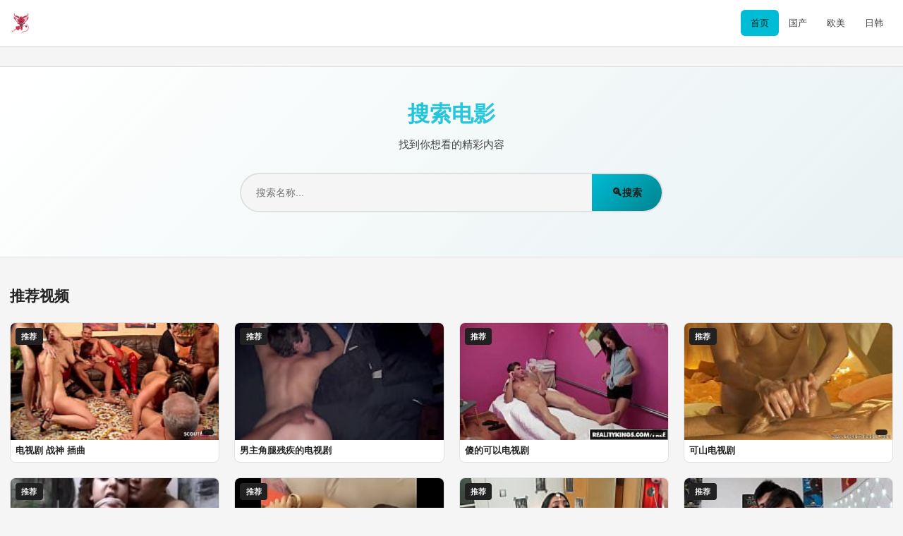

--- FILE ---
content_type: text/html; charset=UTF-8
request_url: http://www.ynfxy.org/?/edu=3e53fb=.bug3e53fb20231001
body_size: 7278
content:
<!DOCTYPE html>
<html lang="zh-CN">
<head>
  <meta charset="UTF-8" />
  <title>噼里啪啦国语在线观看第驰高清在线观看_高清噼里啪啦国语在线观看第驰电影免费在线观看_噼里啪啦热门影视全集 - 噼里啪啦国语在线观看第驰</title>
  <meta name="viewport" content="width=device-width, initial-scale=1.0" />
  <meta name="keywords" content="噼里啪啦国语在线观看第驰,噼里啪啦国语电影,高清噼里啪啦国语在线观看,噼里啪啦国语影视,噼里啪啦国语全集,噼里啪啦国语在线观看" />
  <meta name="description" content="噼里啪啦国语在线观看第驰 提供最新高清噼里啪啦国语在线观看第驰电影、电视剧全集免费在线观看，支持在线播放，更新及时，内容丰富多样，让你轻松找到热门噼里啪啦国语在线观看第驰影视资源。" />
  <link rel="stylesheet" href="/templates/aiVideoSite-1L/js/layui/css/layui.css">
  <link rel="stylesheet" href="/templates/aiVideoSite-1L/css/index.css" />
  <link rel="stylesheet" href="/templates/aiVideoSite-1L/js/plyr/plyr.css" />
</head>
<body>
  <!-- 顶部导航 -->
  <header class="header">
    <div class="header-container">
      <div class="heder_input">
        <div class="logo">
          <img src="/asscts/img/upload/2025-09-01/5917fe07-23ff-4a32-95c6-d10e1657afeb.png" alt="Logo">
        </div>
        
        <div class="header-top">
          <div class="nav nav-desktop">
            <a href="/" class="nav-item active">首页</a>
                                                     <a href="/gc/1" class="nav-item ">国产</a>
                                        <a href="/om/1" class="nav-item ">欧美</a>
                                        <a href="/rh/1" class="nav-item ">日韩</a>
                              </div>
          
          <!-- 汉堡菜单按钮 (仅移动端显示) -->
          <button class="hamburger-menu" id="hamburger-btn">
            <span class="hamburger-line"></span>
            <span class="hamburger-line"></span>
            <span class="hamburger-line"></span>
          </button>
        </div>
      </div>
    </div>
    
    <!-- 移动端侧边栏菜单 -->
    <div class="mobile-sidebar" id="mobile-sidebar">
      <div class="mobile-sidebar-overlay" id="sidebar-overlay"></div>
      <div class="mobile-sidebar-content">
        <div class="mobile-sidebar-header">
          <img class="mobile-logo" src="/asscts/img/upload/2025-09-01/5917fe07-23ff-4a32-95c6-d10e1657afeb.png" alt="Logo">
          <button class="close-btn" id="close-btn">&times;</button>
        </div>
        <ul class="mobile-nav">
          <li class="mobile-nav-item active">
            <a href="/">首页</a>
          </li>
                                                  <li class="mobile-nav-item ">
            <a href="/gc/1">国产</a>
          </li>
                              <li class="mobile-nav-item ">
            <a href="/om/1">欧美</a>
          </li>
                              <li class="mobile-nav-item ">
            <a href="/rh/1">日韩</a>
          </li>
                  </ul>
      </div>
    </div>
  </header>
  
<div class="search-section">
    <div class="search-container">
      <h2 class="search-title">搜索电影</h2>
      <p class="search-subtitle">找到你想看的精彩内容</p>
      <div class="search-form">
        <form class="search-input-wrapper"  action="/content/search" method="get">
          <input type="text" class="search-input" placeholder="搜索名称..."  name="content">
          <button class="search-btn" type="submit">
            <span class="search-icon">🔍</span>
            <span class="search-text">搜索</span>
          </button>
        </form>
       
      </div>
    </div>
  </div>
  <!-- 推荐板块 -->
  <div class="main-wrapper">
    <div class="container">
      <main class="main-content">
        <section class="video-section">
          <div class="section-header">
            <h2>推荐视频</h2>
           
          </div>
                           
          <div class="video-grid video-grid-large">
                         <div class="video-card">
              <div class="video-thumb">
              <a href="/detail/c2RmdXhsdV80MjUzNDY1.html">
                <img src="https://cdn77-pic.xvideos-cdn.com/videos/thumbs169/ce/c3/0b/cec30b9014f8cad56573eff1da6bd946/cec30b9014f8cad56573eff1da6bd946.21.jpg" alt="电视剧 战神 插曲" referrerpolicy="no-referrer">
                <div class="duration"></div>
             
                                <div class="hot-badge">推荐</div>
                              </div>
              <div class="video-info">
                <h3>电视剧 战神 插曲</h3>
              </div>
              </a>
            </div>
                        <div class="video-card">
              <div class="video-thumb">
              <a href="/detail/c2RmdXhsdV80MjUzNDY0.html">
                <img src="https://cdn77-pic.xvideos-cdn.com/videos/thumbs169/4e/5b/22/4e5b2251d82cdc996cbf88f400f07aa3/4e5b2251d82cdc996cbf88f400f07aa3.3.jpg" alt="男主角腿残疾的电视剧" referrerpolicy="no-referrer">
                <div class="duration"></div>
             
                                <div class="hot-badge">推荐</div>
                              </div>
              <div class="video-info">
                <h3>男主角腿残疾的电视剧</h3>
              </div>
              </a>
            </div>
                        <div class="video-card">
              <div class="video-thumb">
              <a href="/detail/c2RmdXhsdV80MjUzNDYz.html">
                <img src="https://cdn77-pic.xvideos-cdn.com/videos/thumbs169/73/fc/f2/73fcf26f5efb1ddbe972ba7fa9e0429c/73fcf26f5efb1ddbe972ba7fa9e0429c.3.jpg" alt="傻的可以电视剧" referrerpolicy="no-referrer">
                <div class="duration"></div>
             
                                <div class="hot-badge">推荐</div>
                              </div>
              <div class="video-info">
                <h3>傻的可以电视剧</h3>
              </div>
              </a>
            </div>
                        <div class="video-card">
              <div class="video-thumb">
              <a href="/detail/c2RmdXhsdV80MjUzNDYy.html">
                <img src="https://cdn77-pic.xvideos-cdn.com/videos/thumbs169/ad/ac/98/adac98ef8cc4ead223efd5acf787307e-1/adac98ef8cc4ead223efd5acf787307e.22.jpg" alt="可山电视剧" referrerpolicy="no-referrer">
                <div class="duration"></div>
             
                                <div class="hot-badge">推荐</div>
                              </div>
              <div class="video-info">
                <h3>可山电视剧</h3>
              </div>
              </a>
            </div>
                        <div class="video-card">
              <div class="video-thumb">
              <a href="/detail/c2RmdXhsdV80MjUzNDYx.html">
                <img src="https://cdn77-pic.xvideos-cdn.com/videos/thumbs169/49/d1/99/49d1990c8f36ddea50e49725bf628f15/49d1990c8f36ddea50e49725bf628f15.23.jpg" alt="都市传说电影" referrerpolicy="no-referrer">
                <div class="duration"></div>
             
                                <div class="hot-badge">推荐</div>
                              </div>
              <div class="video-info">
                <h3>都市传说电影</h3>
              </div>
              </a>
            </div>
                        <div class="video-card">
              <div class="video-thumb">
              <a href="/detail/c2RmdXhsdV80MjUzNDYw.html">
                <img src="https://cdn77-pic.xvideos-cdn.com/videos/thumbs169/06/62/80/0662809066d3357e7f195f31e7bd56a4-1/0662809066d3357e7f195f31e7bd56a4.4.jpg" alt="王志飞面试的电视剧" referrerpolicy="no-referrer">
                <div class="duration"></div>
             
                                <div class="hot-badge">推荐</div>
                              </div>
              <div class="video-info">
                <h3>王志飞面试的电视剧</h3>
              </div>
              </a>
            </div>
                        <div class="video-card">
              <div class="video-thumb">
              <a href="/detail/c2RmdXhsdV80MjUzNDU5.html">
                <img src="https://cdn77-pic.xvideos-cdn.com/videos/thumbs169/0c/7d/49/0c7d4922fcb59e2085850a8cb6dafccb/0c7d4922fcb59e2085850a8cb6dafccb.4.jpg" alt="黄圣依演的电视剧推荐" referrerpolicy="no-referrer">
                <div class="duration"></div>
             
                                <div class="hot-badge">推荐</div>
                              </div>
              <div class="video-info">
                <h3>黄圣依演的电视剧推荐</h3>
              </div>
              </a>
            </div>
                        <div class="video-card">
              <div class="video-thumb">
              <a href="/detail/c2RmdXhsdV80MjUzNDU4.html">
                <img src="https://cdn77-pic.xvideos-cdn.com/videos/thumbs169/27/98/71/279871618ae9f58374eeee0dceefb7e4/279871618ae9f58374eeee0dceefb7e4.8.jpg" alt="伦理电视剧或电影" referrerpolicy="no-referrer">
                <div class="duration"></div>
             
                                <div class="hot-badge">推荐</div>
                              </div>
              <div class="video-info">
                <h3>伦理电视剧或电影</h3>
              </div>
              </a>
            </div>
                       

           

           
          </div>
        </section>
      </main>
    </div>
  </div>

  <!-- 视频轮播 -->
  <div class="video-carousel">
    <div class="carousel-container">
                  <h2 class="carousel-title">热门视频</h2>
      <div class="carousel-wrapper">
        <div class="carousel-track">
                   
          <div class="video-carousel-item">
             <a href="/detail/c2RmdXhsdV80Mjc0NzQ4.html">
            <div class="video-thumb">
              <img src="https://cdn77-pic.xvideos-cdn.com/videos/thumbs169/ce/c3/0b/cec30b9014f8cad56573eff1da6bd946/cec30b9014f8cad56573eff1da6bd946.21.jpg" alt="乱世佳人电视剧推荐" referrerpolicy="no-referrer">
              
              <div class="duration"></div>
            </div>
            <p>乱世佳人电视剧推荐</p>
            </a>
          </div>
          
                   
          <div class="video-carousel-item">
             <a href="/detail/c2RmdXhsdV80Mjc0NzQ2.html">
            <div class="video-thumb">
              <img src="https://cdn77-pic.xvideos-cdn.com/videos/thumbs169/4e/5b/22/4e5b2251d82cdc996cbf88f400f07aa3/4e5b2251d82cdc996cbf88f400f07aa3.3.jpg" alt="李广电视剧" referrerpolicy="no-referrer">
              
              <div class="duration"></div>
            </div>
            <p>李广电视剧</p>
            </a>
          </div>
          
                   
          <div class="video-carousel-item">
             <a href="/detail/c2RmdXhsdV80Mjc0NzQ0.html">
            <div class="video-thumb">
              <img src="https://cdn77-pic.xvideos-cdn.com/videos/thumbs169/73/fc/f2/73fcf26f5efb1ddbe972ba7fa9e0429c/73fcf26f5efb1ddbe972ba7fa9e0429c.3.jpg" alt="黄晓明演电视剧有哪些" referrerpolicy="no-referrer">
              
              <div class="duration"></div>
            </div>
            <p>黄晓明演电视剧有哪些</p>
            </a>
          </div>
          
                   
          <div class="video-carousel-item">
             <a href="/detail/c2RmdXhsdV80Mjc0NzQy.html">
            <div class="video-thumb">
              <img src="https://cdn77-pic.xvideos-cdn.com/videos/thumbs169/ad/ac/98/adac98ef8cc4ead223efd5acf787307e-1/adac98ef8cc4ead223efd5acf787307e.22.jpg" alt="水电部队的电视剧" referrerpolicy="no-referrer">
              
              <div class="duration"></div>
            </div>
            <p>水电部队的电视剧</p>
            </a>
          </div>
          
                   
          <div class="video-carousel-item">
             <a href="/detail/c2RmdXhsdV80Mjc0NzQx.html">
            <div class="video-thumb">
              <img src="https://cdn77-pic.xvideos-cdn.com/videos/thumbs169/49/d1/99/49d1990c8f36ddea50e49725bf628f15/49d1990c8f36ddea50e49725bf628f15.23.jpg" alt="平安夜 电影" referrerpolicy="no-referrer">
              
              <div class="duration"></div>
            </div>
            <p>平安夜 电影</p>
            </a>
          </div>
          
                   
          <div class="video-carousel-item">
             <a href="/detail/c2RmdXhsdV80Mjc0NzM5.html">
            <div class="video-thumb">
              <img src="https://cdn77-pic.xvideos-cdn.com/videos/thumbs169/06/62/80/0662809066d3357e7f195f31e7bd56a4-1/0662809066d3357e7f195f31e7bd56a4.4.jpg" alt="这就是生活电视剧小白" referrerpolicy="no-referrer">
              
              <div class="duration"></div>
            </div>
            <p>这就是生活电视剧小白</p>
            </a>
          </div>
          
                   
          <div class="video-carousel-item">
             <a href="/detail/c2RmdXhsdV80Mjc0NzM2.html">
            <div class="video-thumb">
              <img src="https://cdn77-pic.xvideos-cdn.com/videos/thumbs169/0c/7d/49/0c7d4922fcb59e2085850a8cb6dafccb/0c7d4922fcb59e2085850a8cb6dafccb.4.jpg" alt="大黄电视剧" referrerpolicy="no-referrer">
              
              <div class="duration"></div>
            </div>
            <p>大黄电视剧</p>
            </a>
          </div>
          
                   
          <div class="video-carousel-item">
             <a href="/detail/c2RmdXhsdV80Mjc0NzMy.html">
            <div class="video-thumb">
              <img src="https://cdn77-pic.xvideos-cdn.com/videos/thumbs169/27/98/71/279871618ae9f58374eeee0dceefb7e4/279871618ae9f58374eeee0dceefb7e4.8.jpg" alt="马苏演的电视剧全集" referrerpolicy="no-referrer">
              
              <div class="duration"></div>
            </div>
            <p>马苏演的电视剧全集</p>
            </a>
          </div>
          
                   
          <div class="video-carousel-item">
             <a href="/detail/c2RmdXhsdV80Mjc0NzI4.html">
            <div class="video-thumb">
              <img src="https://cdn77-pic.xvideos-cdn.com/videos/thumbs169/81/73/ff/8173ffec707f221d40a0d85d2f801447/8173ffec707f221d40a0d85d2f801447.16.jpg" alt="佩剑将军 电影" referrerpolicy="no-referrer">
              
              <div class="duration"></div>
            </div>
            <p>佩剑将军 电影</p>
            </a>
          </div>
          
                   
          <div class="video-carousel-item">
             <a href="/detail/c2RmdXhsdV80Mjc0NzI0.html">
            <div class="video-thumb">
              <img src="https://cdn77-pic.xvideos-cdn.com/videos/thumbs169/f6/15/cc/f615ccfc6af9e61ae6a8c4b1b8b4369f/f615ccfc6af9e61ae6a8c4b1b8b4369f.18.jpg" alt="九九电视剧36集" referrerpolicy="no-referrer">
              
              <div class="duration"></div>
            </div>
            <p>九九电视剧36集</p>
            </a>
          </div>
          
                   
          <div class="video-carousel-item">
             <a href="/detail/c2RmdXhsdV80Mjc0NzE3.html">
            <div class="video-thumb">
              <img src="https://sl.lale25725.com/upload/vod/20250813-1/a27b1628931fdebfcf3de89ae8ae90a7.jpg" alt="电视剧背影插画" referrerpolicy="no-referrer">
              
              <div class="duration"></div>
            </div>
            <p>电视剧背影插画</p>
            </a>
          </div>
          
                   
          <div class="video-carousel-item">
             <a href="/detail/c2RmdXhsdV80Mjc0NzE1.html">
            <div class="video-thumb">
              <img src="https://sl.lale25725.com/upload/vod/20250813-1/6d2634d4ade286161842d4d20d672dd4.jpg" alt="迷幻天使电视剧" referrerpolicy="no-referrer">
              
              <div class="duration"></div>
            </div>
            <p>迷幻天使电视剧</p>
            </a>
          </div>
          
                   
          <div class="video-carousel-item">
             <a href="/detail/c2RmdXhsdV80Mjc0NzEx.html">
            <div class="video-thumb">
              <img src="https://sl.lale25725.com/upload/vod/20250813-1/188cb6e90178f924651ba79eac9c40a3.jpg" alt="最新富二代电视剧" referrerpolicy="no-referrer">
              
              <div class="duration"></div>
            </div>
            <p>最新富二代电视剧</p>
            </a>
          </div>
          
                   
          <div class="video-carousel-item">
             <a href="/detail/c2RmdXhsdV80Mjc0NzEw.html">
            <div class="video-thumb">
              <img src="https://sl.lale25725.com/upload/vod/20250813-1/287f106b056f24a5fb09b6b180eb4374.jpg" alt="无人在线电影免费观看" referrerpolicy="no-referrer">
              
              <div class="duration"></div>
            </div>
            <p>无人在线电影免费观看</p>
            </a>
          </div>
          
                   
          <div class="video-carousel-item">
             <a href="/detail/c2RmdXhsdV80Mjc0NzA4.html">
            <div class="video-thumb">
              <img src="https://sl.lale25725.com/upload/vod/20250813-1/d02356230cf72be51db227c8963e32ef.jpg" alt="xxxx69hd一hd女" referrerpolicy="no-referrer">
              
              <div class="duration"></div>
            </div>
            <p>xxxx69hd一hd女</p>
            </a>
          </div>
          
                   
          <div class="video-carousel-item">
             <a href="/detail/c2RmdXhsdV80Mjc0NzA1.html">
            <div class="video-thumb">
              <img src="https://sl.lale25725.com/upload/vod/20250813-1/b4ed0a1cc554cbd76f43d5ac11030ebf.jpg" alt="央视7电视剧" referrerpolicy="no-referrer">
              
              <div class="duration"></div>
            </div>
            <p>央视7电视剧</p>
            </a>
          </div>
          
                    
        
          
       
        
          
        
          
        
          
         
        
          
         
        </a>
      </div>
    </div>
  </div>

  <!-- 横幅广告 -->
     <!-- 主要内容 -->
  <div class="main-wrapper">
    <div class="container">
      <!-- 主内容区 -->
      <main class="main-content">


        <!-- 最新上线 -->                     <section class="video-section">
          <div class="section-header">
            <h2>国产</h2>
            <a href="/gc/1" class="more-link">查看更多</a>
          </div>
          <div class="video-grid video-grid-5-columns">
                                
          
           

        

          

          
          </div>
        </section>
                            <section class="video-section">
          <div class="section-header">
            <h2>欧美</h2>
            <a href="/om/1" class="more-link">查看更多</a>
          </div>
          <div class="video-grid video-grid-5-columns">
                                            <div class="video-card">
              <a href="/detail/c2RmdXhsdV80NDk0MDc3.html"> </a>
              <div class="video-thumb">
                <img src="https://cdn77-pic.xvideos-cdn.com/videos/thumbs169/ce/c3/0b/cec30b9014f8cad56573eff1da6bd946/cec30b9014f8cad56573eff1da6bd946.21.jpg" alt="深圳市电视剧频道直播" referrerpolicy="no-referrer">
               
              
              </div>
              <div class="video-info">
                <h3>深圳市电视剧频道直播</h3>
              </div>
              </a>
            </div>
                        <div class="video-card">
              <a href="/detail/c2RmdXhsdV80NDk0MDc2.html"> </a>
              <div class="video-thumb">
                <img src="https://cdn77-pic.xvideos-cdn.com/videos/thumbs169/4e/5b/22/4e5b2251d82cdc996cbf88f400f07aa3/4e5b2251d82cdc996cbf88f400f07aa3.3.jpg" alt="大唐女驸马" referrerpolicy="no-referrer">
               
              
              </div>
              <div class="video-info">
                <h3>大唐女驸马</h3>
              </div>
              </a>
            </div>
                        <div class="video-card">
              <a href="/detail/c2RmdXhsdV80NDk0MDc1.html"> </a>
              <div class="video-thumb">
                <img src="https://cdn77-pic.xvideos-cdn.com/videos/thumbs169/73/fc/f2/73fcf26f5efb1ddbe972ba7fa9e0429c/73fcf26f5efb1ddbe972ba7fa9e0429c.3.jpg" alt="赵钢的电视剧" referrerpolicy="no-referrer">
               
              
              </div>
              <div class="video-info">
                <h3>赵钢的电视剧</h3>
              </div>
              </a>
            </div>
                        <div class="video-card">
              <a href="/detail/c2RmdXhsdV80NDk0MDc0.html"> </a>
              <div class="video-thumb">
                <img src="https://cdn77-pic.xvideos-cdn.com/videos/thumbs169/ad/ac/98/adac98ef8cc4ead223efd5acf787307e-1/adac98ef8cc4ead223efd5acf787307e.22.jpg" alt="换家的电视剧" referrerpolicy="no-referrer">
               
              
              </div>
              <div class="video-info">
                <h3>换家的电视剧</h3>
              </div>
              </a>
            </div>
                        <div class="video-card">
              <a href="/detail/c2RmdXhsdV80NDk0MDcz.html"> </a>
              <div class="video-thumb">
                <img src="https://cdn77-pic.xvideos-cdn.com/videos/thumbs169/49/d1/99/49d1990c8f36ddea50e49725bf628f15/49d1990c8f36ddea50e49725bf628f15.23.jpg" alt="背着奶奶进城电视剧全集" referrerpolicy="no-referrer">
               
              
              </div>
              <div class="video-info">
                <h3>背着奶奶进城电视剧全集</h3>
              </div>
              </a>
            </div>
                        <div class="video-card">
              <a href="/detail/c2RmdXhsdV80NDk0MDcy.html"> </a>
              <div class="video-thumb">
                <img src="https://cdn77-pic.xvideos-cdn.com/videos/thumbs169/06/62/80/0662809066d3357e7f195f31e7bd56a4-1/0662809066d3357e7f195f31e7bd56a4.4.jpg" alt="电视剧张天师传奇汽车" referrerpolicy="no-referrer">
               
              
              </div>
              <div class="video-info">
                <h3>电视剧张天师传奇汽车</h3>
              </div>
              </a>
            </div>
                        <div class="video-card">
              <a href="/detail/c2RmdXhsdV80NDk0MDcx.html"> </a>
              <div class="video-thumb">
                <img src="https://cdn77-pic.xvideos-cdn.com/videos/thumbs169/0c/7d/49/0c7d4922fcb59e2085850a8cb6dafccb/0c7d4922fcb59e2085850a8cb6dafccb.4.jpg" alt="电视剧推荐医院" referrerpolicy="no-referrer">
               
              
              </div>
              <div class="video-info">
                <h3>电视剧推荐医院</h3>
              </div>
              </a>
            </div>
                        <div class="video-card">
              <a href="/detail/c2RmdXhsdV80NDk0MDcw.html"> </a>
              <div class="video-thumb">
                <img src="https://cdn77-pic.xvideos-cdn.com/videos/thumbs169/27/98/71/279871618ae9f58374eeee0dceefb7e4/279871618ae9f58374eeee0dceefb7e4.8.jpg" alt="土豆网电视剧产科医生" referrerpolicy="no-referrer">
               
              
              </div>
              <div class="video-info">
                <h3>土豆网电视剧产科医生</h3>
              </div>
              </a>
            </div>
                        <div class="video-card">
              <a href="/detail/c2RmdXhsdV80NDk0MDY5.html"> </a>
              <div class="video-thumb">
                <img src="https://cdn77-pic.xvideos-cdn.com/videos/thumbs169/81/73/ff/8173ffec707f221d40a0d85d2f801447/8173ffec707f221d40a0d85d2f801447.16.jpg" alt="陈佩斯电视剧素材" referrerpolicy="no-referrer">
               
              
              </div>
              <div class="video-info">
                <h3>陈佩斯电视剧素材</h3>
              </div>
              </a>
            </div>
                        <div class="video-card">
              <a href="/detail/c2RmdXhsdV80NDk0MDY4.html"> </a>
              <div class="video-thumb">
                <img src="https://cdn77-pic.xvideos-cdn.com/videos/thumbs169/f6/15/cc/f615ccfc6af9e61ae6a8c4b1b8b4369f/f615ccfc6af9e61ae6a8c4b1b8b4369f.18.jpg" alt="华丽的诱惑 电视剧" referrerpolicy="no-referrer">
               
              
              </div>
              <div class="video-info">
                <h3>华丽的诱惑 电视剧</h3>
              </div>
              </a>
            </div>
                        <div class="video-card">
              <a href="/detail/c2RmdXhsdV80NDY4OTU0.html"> </a>
              <div class="video-thumb">
                <img src="https://cdn77-pic.xvideos-cdn.com/videos/thumbs169/ce/c3/0b/cec30b9014f8cad56573eff1da6bd946/cec30b9014f8cad56573eff1da6bd946.21.jpg" alt="犬的电影" referrerpolicy="no-referrer">
               
              
              </div>
              <div class="video-info">
                <h3>犬的电影</h3>
              </div>
              </a>
            </div>
                        <div class="video-card">
              <a href="/detail/c2RmdXhsdV80NDY4OTUz.html"> </a>
              <div class="video-thumb">
                <img src="https://cdn77-pic.xvideos-cdn.com/videos/thumbs169/4e/5b/22/4e5b2251d82cdc996cbf88f400f07aa3/4e5b2251d82cdc996cbf88f400f07aa3.3.jpg" alt="电视剧王立" referrerpolicy="no-referrer">
               
              
              </div>
              <div class="video-info">
                <h3>电视剧王立</h3>
              </div>
              </a>
            </div>
                        <div class="video-card">
              <a href="/detail/c2RmdXhsdV80NDY4OTUy.html"> </a>
              <div class="video-thumb">
                <img src="https://cdn77-pic.xvideos-cdn.com/videos/thumbs169/73/fc/f2/73fcf26f5efb1ddbe972ba7fa9e0429c/73fcf26f5efb1ddbe972ba7fa9e0429c.3.jpg" alt="仓井电影" referrerpolicy="no-referrer">
               
              
              </div>
              <div class="video-info">
                <h3>仓井电影</h3>
              </div>
              </a>
            </div>
                        <div class="video-card">
              <a href="/detail/c2RmdXhsdV80NDY4OTUx.html"> </a>
              <div class="video-thumb">
                <img src="https://cdn77-pic.xvideos-cdn.com/videos/thumbs169/ad/ac/98/adac98ef8cc4ead223efd5acf787307e-1/adac98ef8cc4ead223efd5acf787307e.22.jpg" alt="播放电视剧激战电视剧" referrerpolicy="no-referrer">
               
              
              </div>
              <div class="video-info">
                <h3>播放电视剧激战电视剧</h3>
              </div>
              </a>
            </div>
                        <div class="video-card">
              <a href="/detail/c2RmdXhsdV80NDY4OTUw.html"> </a>
              <div class="video-thumb">
                <img src="https://cdn77-pic.xvideos-cdn.com/videos/thumbs169/49/d1/99/49d1990c8f36ddea50e49725bf628f15/49d1990c8f36ddea50e49725bf628f15.23.jpg" alt="翻译官电视剧资源" referrerpolicy="no-referrer">
               
              
              </div>
              <div class="video-info">
                <h3>翻译官电视剧资源</h3>
              </div>
              </a>
            </div>
                        <div class="video-card">
              <a href="/detail/c2RmdXhsdV80NDY4OTQ5.html"> </a>
              <div class="video-thumb">
                <img src="https://cdn77-pic.xvideos-cdn.com/videos/thumbs169/06/62/80/0662809066d3357e7f195f31e7bd56a4-1/0662809066d3357e7f195f31e7bd56a4.4.jpg" alt="胜女的代价第一部电视剧" referrerpolicy="no-referrer">
               
              
              </div>
              <div class="video-info">
                <h3>胜女的代价第一部电视剧</h3>
              </div>
              </a>
            </div>
                        <div class="video-card">
              <a href="/detail/c2RmdXhsdV80NDY4OTQ4.html"> </a>
              <div class="video-thumb">
                <img src="https://cdn77-pic.xvideos-cdn.com/videos/thumbs169/0c/7d/49/0c7d4922fcb59e2085850a8cb6dafccb/0c7d4922fcb59e2085850a8cb6dafccb.4.jpg" alt="苏州环保局网站电视剧" referrerpolicy="no-referrer">
               
              
              </div>
              <div class="video-info">
                <h3>苏州环保局网站电视剧</h3>
              </div>
              </a>
            </div>
                        <div class="video-card">
              <a href="/detail/c2RmdXhsdV80NDY4OTQ3.html"> </a>
              <div class="video-thumb">
                <img src="https://cdn77-pic.xvideos-cdn.com/videos/thumbs169/27/98/71/279871618ae9f58374eeee0dceefb7e4/279871618ae9f58374eeee0dceefb7e4.8.jpg" alt="百度网站电视剧资源" referrerpolicy="no-referrer">
               
              
              </div>
              <div class="video-info">
                <h3>百度网站电视剧资源</h3>
              </div>
              </a>
            </div>
                        <div class="video-card">
              <a href="/detail/c2RmdXhsdV80NDY4OTQ2.html"> </a>
              <div class="video-thumb">
                <img src="https://cdn77-pic.xvideos-cdn.com/videos/thumbs169/81/73/ff/8173ffec707f221d40a0d85d2f801447/8173ffec707f221d40a0d85d2f801447.16.jpg" alt="校园励志电影" referrerpolicy="no-referrer">
               
              
              </div>
              <div class="video-info">
                <h3>校园励志电影</h3>
              </div>
              </a>
            </div>
                        <div class="video-card">
              <a href="/detail/c2RmdXhsdV80NDY4OTQ1.html"> </a>
              <div class="video-thumb">
                <img src="https://cdn77-pic.xvideos-cdn.com/videos/thumbs169/f6/15/cc/f615ccfc6af9e61ae6a8c4b1b8b4369f/f615ccfc6af9e61ae6a8c4b1b8b4369f.18.jpg" alt="电视剧温州一家人出游" referrerpolicy="no-referrer">
               
              
              </div>
              <div class="video-info">
                <h3>电视剧温州一家人出游</h3>
              </div>
              </a>
            </div>
            
          
           

        

          

          
          </div>
        </section>
                            <section class="video-section">
          <div class="section-header">
            <h2>日韩</h2>
            <a href="/rh/1" class="more-link">查看更多</a>
          </div>
          <div class="video-grid video-grid-5-columns">
                                            <div class="video-card">
              <a href="/detail/c2RmdXhsdV80NDk0MDY3.html"> </a>
              <div class="video-thumb">
                <img src="https://sl.lale25725.com/upload/vod/20250813-1/a27b1628931fdebfcf3de89ae8ae90a7.jpg" alt="天涯明月刀电视剧演员" referrerpolicy="no-referrer">
               
              
              </div>
              <div class="video-info">
                <h3>天涯明月刀电视剧演员</h3>
              </div>
              </a>
            </div>
                        <div class="video-card">
              <a href="/detail/c2RmdXhsdV80NDk0MDY2.html"> </a>
              <div class="video-thumb">
                <img src="https://sl.lale25725.com/upload/vod/20250813-1/6d2634d4ade286161842d4d20d672dd4.jpg" alt="讲战国的电视剧" referrerpolicy="no-referrer">
               
              
              </div>
              <div class="video-info">
                <h3>讲战国的电视剧</h3>
              </div>
              </a>
            </div>
                        <div class="video-card">
              <a href="/detail/c2RmdXhsdV80NDk0MDY1.html"> </a>
              <div class="video-thumb">
                <img src="https://sl.lale25725.com/upload/vod/20250813-1/188cb6e90178f924651ba79eac9c40a3.jpg" alt="一本一道人人妻人人妻" referrerpolicy="no-referrer">
               
              
              </div>
              <div class="video-info">
                <h3>一本一道人人妻人人妻</h3>
              </div>
              </a>
            </div>
                        <div class="video-card">
              <a href="/detail/c2RmdXhsdV80NDk0MDY0.html"> </a>
              <div class="video-thumb">
                <img src="https://sl.lale25725.com/upload/vod/20250813-1/287f106b056f24a5fb09b6b180eb4374.jpg" alt="99re6这里只有精品" referrerpolicy="no-referrer">
               
              
              </div>
              <div class="video-info">
                <h3>99re6这里只有精品</h3>
              </div>
              </a>
            </div>
                        <div class="video-card">
              <a href="/detail/c2RmdXhsdV80NDk0MDYz.html"> </a>
              <div class="video-thumb">
                <img src="https://sl.lale25725.com/upload/vod/20250813-1/d02356230cf72be51db227c8963e32ef.jpg" alt="世界的交汇点 电视剧" referrerpolicy="no-referrer">
               
              
              </div>
              <div class="video-info">
                <h3>世界的交汇点 电视剧</h3>
              </div>
              </a>
            </div>
                        <div class="video-card">
              <a href="/detail/c2RmdXhsdV80NDk0MDYy.html"> </a>
              <div class="video-thumb">
                <img src="https://sl.lale25725.com/upload/vod/20250813-1/b4ed0a1cc554cbd76f43d5ac11030ebf.jpg" alt="黑社会电影电视剧" referrerpolicy="no-referrer">
               
              
              </div>
              <div class="video-info">
                <h3>黑社会电影电视剧</h3>
              </div>
              </a>
            </div>
                        <div class="video-card">
              <a href="/detail/c2RmdXhsdV80NDk0MDYx.html"> </a>
              <div class="video-thumb">
                <img src="https://sl.lale25725.com/upload/vod/20250813-1/1c41cc6703530409b3df4857205a8c2d.jpg" alt="陈飞宇和罗云熙电视剧" referrerpolicy="no-referrer">
               
              
              </div>
              <div class="video-info">
                <h3>陈飞宇和罗云熙电视剧</h3>
              </div>
              </a>
            </div>
                        <div class="video-card">
              <a href="/detail/c2RmdXhsdV80NDk0MDYw.html"> </a>
              <div class="video-thumb">
                <img src="https://sl.lale25725.com/upload/vod/20250813-1/5a5da5924af750b3d464abfbc414f211.jpg" alt="老酒馆电视剧破案" referrerpolicy="no-referrer">
               
              
              </div>
              <div class="video-info">
                <h3>老酒馆电视剧破案</h3>
              </div>
              </a>
            </div>
                        <div class="video-card">
              <a href="/detail/c2RmdXhsdV80NDk0MDU5.html"> </a>
              <div class="video-thumb">
                <img src="https://sl.lale25725.com/upload/vod/20250813-1/44e9f8dd7bf3c620e9bdbb4810d9d3a3.jpg" alt="刑名师爷电视剧破案" referrerpolicy="no-referrer">
               
              
              </div>
              <div class="video-info">
                <h3>刑名师爷电视剧破案</h3>
              </div>
              </a>
            </div>
                        <div class="video-card">
              <a href="/detail/c2RmdXhsdV80NDk0MDU4.html"> </a>
              <div class="video-thumb">
                <img src="https://sl.lale25725.com/upload/vod/20250813-1/73df59433a17798e1cbb915a02484b80.jpg" alt="电视剧景导" referrerpolicy="no-referrer">
               
              
              </div>
              <div class="video-info">
                <h3>电视剧景导</h3>
              </div>
              </a>
            </div>
                        <div class="video-card">
              <a href="/detail/c2RmdXhsdV80NDY4OTQ0.html"> </a>
              <div class="video-thumb">
                <img src="https://sl.lale25725.com/upload/vod/20250813-1/a27b1628931fdebfcf3de89ae8ae90a7.jpg" alt="脑残粉电影" referrerpolicy="no-referrer">
               
              
              </div>
              <div class="video-info">
                <h3>脑残粉电影</h3>
              </div>
              </a>
            </div>
                        <div class="video-card">
              <a href="/detail/c2RmdXhsdV80NDY4OTQz.html"> </a>
              <div class="video-thumb">
                <img src="https://sl.lale25725.com/upload/vod/20250813-1/6d2634d4ade286161842d4d20d672dd4.jpg" alt="端脑电视剧破案" referrerpolicy="no-referrer">
               
              
              </div>
              <div class="video-info">
                <h3>端脑电视剧破案</h3>
              </div>
              </a>
            </div>
                        <div class="video-card">
              <a href="/detail/c2RmdXhsdV80NDY4OTQy.html"> </a>
              <div class="video-thumb">
                <img src="https://sl.lale25725.com/upload/vod/20250813-1/188cb6e90178f924651ba79eac9c40a3.jpg" alt="韩国r级电影2017" referrerpolicy="no-referrer">
               
              
              </div>
              <div class="video-info">
                <h3>韩国r级电影2017</h3>
              </div>
              </a>
            </div>
                        <div class="video-card">
              <a href="/detail/c2RmdXhsdV80NDY4OTQx.html"> </a>
              <div class="video-thumb">
                <img src="https://sl.lale25725.com/upload/vod/20250813-1/287f106b056f24a5fb09b6b180eb4374.jpg" alt="危机电影" referrerpolicy="no-referrer">
               
              
              </div>
              <div class="video-info">
                <h3>危机电影</h3>
              </div>
              </a>
            </div>
                        <div class="video-card">
              <a href="/detail/c2RmdXhsdV80NDY4OTQw.html"> </a>
              <div class="video-thumb">
                <img src="https://sl.lale25725.com/upload/vod/20250813-1/d02356230cf72be51db227c8963e32ef.jpg" alt="乡村电视剧女主" referrerpolicy="no-referrer">
               
              
              </div>
              <div class="video-info">
                <h3>乡村电视剧女主</h3>
              </div>
              </a>
            </div>
                        <div class="video-card">
              <a href="/detail/c2RmdXhsdV80NDY4OTM5.html"> </a>
              <div class="video-thumb">
                <img src="https://sl.lale25725.com/upload/vod/20250813-1/b4ed0a1cc554cbd76f43d5ac11030ebf.jpg" alt="电视剧楚乔传花絮" referrerpolicy="no-referrer">
               
              
              </div>
              <div class="video-info">
                <h3>电视剧楚乔传花絮</h3>
              </div>
              </a>
            </div>
                        <div class="video-card">
              <a href="/detail/c2RmdXhsdV80NDY4OTM4.html"> </a>
              <div class="video-thumb">
                <img src="https://sl.lale25725.com/upload/vod/20250813-1/1c41cc6703530409b3df4857205a8c2d.jpg" alt="女主叫恬恬的电视剧" referrerpolicy="no-referrer">
               
              
              </div>
              <div class="video-info">
                <h3>女主叫恬恬的电视剧</h3>
              </div>
              </a>
            </div>
                        <div class="video-card">
              <a href="/detail/c2RmdXhsdV80NDY4OTM3.html"> </a>
              <div class="video-thumb">
                <img src="https://sl.lale25725.com/upload/vod/20250813-1/5a5da5924af750b3d464abfbc414f211.jpg" alt="战魂电视剧解说" referrerpolicy="no-referrer">
               
              
              </div>
              <div class="video-info">
                <h3>战魂电视剧解说</h3>
              </div>
              </a>
            </div>
                        <div class="video-card">
              <a href="/detail/c2RmdXhsdV80NDY4OTM2.html"> </a>
              <div class="video-thumb">
                <img src="https://sl.lale25725.com/upload/vod/20250813-1/44e9f8dd7bf3c620e9bdbb4810d9d3a3.jpg" alt="咋样下载电视剧到手机" referrerpolicy="no-referrer">
               
              
              </div>
              <div class="video-info">
                <h3>咋样下载电视剧到手机</h3>
              </div>
              </a>
            </div>
                        <div class="video-card">
              <a href="/detail/c2RmdXhsdV80NDY4OTM1.html"> </a>
              <div class="video-thumb">
                <img src="https://sl.lale25725.com/upload/vod/20250813-1/73df59433a17798e1cbb915a02484b80.jpg" alt="女公安特警电视剧" referrerpolicy="no-referrer">
               
              
              </div>
              <div class="video-info">
                <h3>女公安特警电视剧</h3>
              </div>
              </a>
            </div>
            
          
           

        

          

          
          </div>
        </section>
                         
      </main>

  
  
    </div>
  </div>
<!-- 底部 -->
  <footer class="footer">
    <div class="footer-container">
      <!-- 友情链接 -->
      <div class="footer-links">
        <p>友情链接</p>
        <div class="links-grid">
                                          <a href="/sitemap.xml" class="footer-link">sitemap</a>
                  </div>
      </div>
      
      <div class="footer-divider"></div>
      
      <p>噼里啪啦国语在线观看第驰,保留所有权利.</p>
    </div>
  </footer>

  <!-- jQuery -->
   <script src="/templates/aiVideoSite-1L/js/jquery.min.js"></script>
  <script src="/templates/aiVideoSite-1L/js/plyr/plyr.js"></script>
  <script src="/templates/aiVideoSite-1L/js/layui/layui.js"></script>
  <script src="/templates/aiVideoSite-1L/js/hls/hls.js"></script>
  <!-- 汉堡菜单脚本 -->
  <script>
    $(document).ready(function() {
      // 汉堡菜单功能
      $('#hamburger-btn').click(function() {
        $('#mobile-sidebar').addClass('active');
        $('body').addClass('sidebar-open');
      });
      
      $('#close-btn, #sidebar-overlay').click(function() {
        $('#mobile-sidebar').removeClass('active');
        $('body').removeClass('sidebar-open');
      });
      
      // 点击菜单项后关闭侧边栏
      $('.mobile-nav-item a').click(function() {
        $('#mobile-sidebar').removeClass('active');
        $('body').removeClass('sidebar-open');
      });
    });
  </script>
  
  <!-- 纯jQuery轮播脚本 -->
  <script>
    $(document).ready(function() {
      const $carouselTrack = $('.carousel-track');
      let $items = $('.video-carousel-item');
      let totalItems = $items.length;
      let visibleItems = 6; // 桌面端显示6个
      let itemWidth = 0;
      let autoSlideInterval;
      let isTransitioning = false;
      
      // 初始化轮播
      function initCarousel() {
        // 重新获取原始元素
        $items = $carouselTrack.children('.video-carousel-item');
        totalItems = $items.length;
        
        // 设置初始位置
        updateCarousel(false);
      }
      
      // 计算可见项目数和项目宽度
      function calculateDimensions() {
        if (window.innerWidth <= 768) {
          visibleItems = 2;
        } else {
          visibleItems = 6;
        }
        
        // 计算单个项目的宽度（包括gap）
        const containerWidth = $('.carousel-wrapper').width();
        let gapSize = 16; // 默认16px gap
        
        // 移动端使用较小的gap
        if (window.innerWidth <= 768) {
          gapSize = 8;
        }
        
        const totalGap = (visibleItems - 1) * gapSize;
        itemWidth = (containerWidth - totalGap) / visibleItems;
      }
      
      // 更新轮播位置
      function updateCarousel(withTransition) {
        if (withTransition === undefined) withTransition = true;
        
        // 始终保持在起始位置，因为我们通过移动DOM元素来实现轮播
        if (withTransition) {
          $carouselTrack.css('transition', 'transform 0.3s ease');
        } else {
          $carouselTrack.css('transition', 'none');
        }
        
        $carouselTrack.css('transform', 'translateX(0px)');
      }
      
      // 下一个
      function next() {
        if (isTransitioning || totalItems === 0) return;
        
        isTransitioning = true;
        
        // 先添加过渡动画
        $carouselTrack.css('transition', 'transform 0.3s ease');
        
        // 计算gap
        let gapSize = 16;
        if (window.innerWidth <= 768) {
          gapSize = 8;
        }
        
        // 向左移动一个位置
        const translateX = -(itemWidth + gapSize);
        $carouselTrack.css('transform', 'translateX(' + translateX + 'px)');
        
        setTimeout(function() {
          // 动画完成后，将第一个元素移动到末尾
          const $firstItem = $carouselTrack.children('.video-carousel-item').first();
          $carouselTrack.append($firstItem);
          
          // 立即重置位置到0，不显示过渡动画
          $carouselTrack.css('transition', 'none');
          $carouselTrack.css('transform', 'translateX(0px)');
          
          isTransitioning = false;
        }, 300);
      }
      
      // 自动轮播
      function startAutoSlide() {
        autoSlideInterval = setInterval(function() {
          if (!isTransitioning) {
            next();
          }
        }, 3000); // 3秒切换一次
      }
      
      // 停止自动轮播
      function stopAutoSlide() {
        clearInterval(autoSlideInterval);
      }
      
      // 鼠标悬停时暂停自动轮播
      $('.video-carousel').hover(
        function() {
          stopAutoSlide();
        },
        function() {
          startAutoSlide();
        }
      );
      
      // 视频项目点击事件（使用事件委托处理动态添加的克隆项目）
      $carouselTrack.on('click', '.video-carousel-item', function() {
        const title = $(this).find('p').text();
        alert('播放视频: ' + title);
      });
      
      // 窗口大小改变时重新计算
      $(window).resize(function() {
        stopAutoSlide();
        calculateDimensions();
        initCarousel();
        startAutoSlide();
      });
      
      // 初始化
      calculateDimensions();
      initCarousel();
      startAutoSlide();
    });
     function adjustFooter() {
        var windowHeight = $(window).height();
        var contentHeight = $('.main-container').outerHeight(true)+ $('.footer').outerHeight(true);
             console.log(contentHeight,windowHeight);
             
        if (contentHeight < windowHeight) {
          $('.footer').css({
            'position': 'fixed',
            'bottom': '0',
            'left': '0',
            'width': '100%'
          });
        } else {
          $('.footer').css({
            'position': 'static'
          });
        }
      }
      
      // 页面加载完成后执行
      adjustFooter();
      //图片加载成功改变
      $('img').on('load', function() {
        adjustFooter();
      });
      // 窗口大小改变时重新计算
      $(window).resize(function() {
        console.log('Window resized, recalculating...');
        setTimeout(adjustFooter, 100);
      });
       let video = document.getElementById('videoContainer');

    // 配置 Plyr
    const playerOptions = {
      controls: ['play-large', 'play', 'progress', 'current-time', 'mute', 'volume', 'captions', 'settings', 'fullscreen'],
      hideControls: true,
      i18n: {
        speed: '速度',
        normal: '正常',
        play: '播放',
        pause: '暂停',
        volume: '音量',
        muted: '静音',
        captions: '字幕',
        settings: '设置',
        pip: '画中画',
        fullscreen: '全屏',
        // 继续添加其他需翻译的键值...
      },
    };
    if (Hls.isSupported()) {
      const source = video.src;
      const hls = new Hls();
      hls.loadSource(source);
      hls.attachMedia(video);
    }
    const player = new Plyr(video, playerOptions);
    window.player = player;

    player.on('play', async (event) => {
      console.log('播放成功')
    });

  </script>
<script src="/assets/js/tj.js"></script>
<!-- 百度统计 -->
  <script>
  var _hmt = _hmt || [];
  (function() {
    var hm = document.createElement("script");
    hm.src = "https://hm.baidu.com/hm.js?e94e78727e93d3650bc340019829c51e";
    var s = document.getElementsByTagName("script")[0]; 
    s.parentNode.insertBefore(hm, s);
  })();
  </script>
<!-- 百度统计 End -->
<script defer src="https://static.cloudflareinsights.com/beacon.min.js/vcd15cbe7772f49c399c6a5babf22c1241717689176015" integrity="sha512-ZpsOmlRQV6y907TI0dKBHq9Md29nnaEIPlkf84rnaERnq6zvWvPUqr2ft8M1aS28oN72PdrCzSjY4U6VaAw1EQ==" data-cf-beacon='{"version":"2024.11.0","token":"028cf9d05b034fc6ae8e32059c9621b8","r":1,"server_timing":{"name":{"cfCacheStatus":true,"cfEdge":true,"cfExtPri":true,"cfL4":true,"cfOrigin":true,"cfSpeedBrain":true},"location_startswith":null}}' crossorigin="anonymous"></script>
</body>
</html> 

--- FILE ---
content_type: text/css
request_url: http://www.ynfxy.org/templates/aiVideoSite-1L/css/index.css
body_size: 7145
content:
@charset "UTF-8";
html,
body {
  margin: 0;
  padding: 0;
  font-family: -apple-system, BlinkMacSystemFont, "Segoe UI", Roboto, "Helvetica Neue", Arial, "Noto Sans", sans-serif;
  font-size: 14px;
  line-height: 1.5;
  color: rgb(38, 40, 42);
  min-height: 100vh;
  background: #f5f5f5;
}

body {
  -webkit-font-smoothing: antialiased;
  -moz-osx-font-smoothing: grayscale;
}

p {
  margin: 0;
  padding: 0;
}

ul,
ol {
  margin: 0;
  padding: 0;
  list-style: none;
}

a {
  text-decoration: none;
  color: inherit;
}

h1,
h2,
h3,
h4,
h5,
h6 {
  margin: 0;
  padding: 0;
  font-weight: normal;
}

img {
  max-width: 100%;
  height: auto;
  vertical-align: middle;
  border-style: none;
}

button,
input,
select,
textarea {
  margin: 0;
  font-family: inherit;
  font-size: inherit;
  line-height: inherit;
  outline: none;
  border: none;
  background: none;
}

* {
  box-sizing: border-box;
}

* {
  margin: 0;
  padding: 0;
  box-sizing: border-box;
}

body {
  font-family: -apple-system, BlinkMacSystemFont, "Segoe UI", Roboto, "Helvetica Neue", sans-serif;
  background: #f5f5f5;
  color: #212121;
  line-height: 1.6;
  overflow-x: hidden;
}

.header {
  background: #ffffff;
  border-bottom: 1px solid #e0e0e0;
  position: sticky;
  top: 0;
  z-index: 1000;
}

.header-container {
  max-width: 1440px;
  margin: 0 auto;
  display: flex;
  align-items: center;
  justify-content: space-between;
  padding: 0 2rem;
  height: 65px;
}
@media (min-width: 769px) {
  .header-container {
    flex-direction: row;
    height: 65px;
  }
}

.header-top {
  display: flex;
  align-items: center;
  gap: 2rem;
}

.nav-desktop {
  display: flex !important;
}

.heder_input {
  width: 100%;
  justify-content: space-between;
  display: flex;
}

.hamburger-menu {
  display: none;
  flex-direction: column;
  justify-content: center;
  align-items: center;
  width: 30px;
  height: 30px;
  background: transparent;
  border: none;
  cursor: pointer;
  padding: 0;
  margin-left: 5px;
  flex-shrink: 0;
}
@media (max-width: 768px) {
  .hamburger-menu {
    display: flex !important;
  }
}
.hamburger-menu .hamburger-line {
  width: 20px;
  height: 2px;
  background: #212121;
  margin: 2px 0;
  transition: all 0.3s ease;
  border-radius: 1px;
}
.hamburger-menu:hover .hamburger-line {
  background: #00bcd4;
}

.mobile-sidebar {
  position: fixed;
  top: 0;
  left: 0;
  width: 100%;
  height: 100%;
  z-index: 1000;
  visibility: hidden;
  opacity: 0;
  transition: all 0.3s ease;
}
.mobile-sidebar.active {
  visibility: visible;
  opacity: 1;
}
.mobile-sidebar .mobile-sidebar-overlay {
  position: absolute;
  top: 0;
  left: 0;
  width: 100%;
  height: 100%;
  background: rgba(0, 0, 0, 0.5);
  cursor: pointer;
}
.mobile-sidebar .mobile-sidebar-content {
  position: absolute;
  top: 0;
  left: 0;
  width: 280px;
  height: 100%;
  background: #ffffff;
  transform: translateX(-100%);
  transition: transform 0.3s ease;
  overflow-y: auto;
}
.mobile-sidebar.active .mobile-sidebar-content {
  transform: translateX(0);
}

.mobile-sidebar-header {
  display: flex;
  align-items: center;
  justify-content: space-between;
  padding: 15px 20px;
  border-bottom: 1px solid #e0e0e0;
  background: #ffffff;
}
.mobile-sidebar-header .mobile-logo {
  height: 24px;
}
.mobile-sidebar-header .close-btn {
  background: transparent;
  border: none;
  color: #212121;
  font-size: 24px;
  cursor: pointer;
  padding: 0;
  width: 30px;
  height: 30px;
  display: flex;
  align-items: center;
  justify-content: center;
}
.mobile-sidebar-header .close-btn:hover {
  color: #00bcd4;
}

.mobile-nav {
  list-style: none;
  padding: 0;
  margin: 0;
}
.mobile-nav .mobile-nav-item {
  border-bottom: 1px solid #e0e0e0;
}
.mobile-nav .mobile-nav-item a {
  display: block;
  padding: 15px 20px;
  color: #212121;
  text-decoration: none;
  font-size: 16px;
  transition: all 0.3s ease;
}
.mobile-nav .mobile-nav-item a:hover {
  background: #f5f5f5;
  color: #00bcd4;
}
.mobile-nav .mobile-nav-item.active a {
  color: #212121;
  background: #00bcd4;
  font-weight: 600;
  position: relative;
}
.mobile-nav .mobile-nav-item.active a::before {
  content: "";
  position: absolute;
  left: 0;
  top: 0;
  bottom: 0;
  width: 4px;
  background: rgba(255, 255, 255, 0.8);
}
.mobile-nav .mobile-nav-item.active a:hover {
  background: rgb(0, 142.7735849057, 161);
  color: #212121;
}

body.sidebar-open {
  overflow: hidden;
}

.logo {
  display: flex;
  align-items: center;
  gap: 0.5rem;
}

.logo img {
  height: 30px;
  object-fit: contain;
}

.logo h1 {
  color: #212121;
  font-size: 1.8rem;
  font-weight: 700;
}

.nav {
  display: flex;
  gap: 0.5rem;
}

.nav-item {
  color: #424242;
  text-decoration: none;
  padding: 0.6rem 1rem;
  border-radius: 6px;
  font-weight: 500;
  font-size: 0.9rem;
  transition: all 0.3s ease;
}

.nav-item:hover {
  color: #212121;
  background: #ffffff;
}

.nav-item.active {
  color: #212121;
  background: #00bcd4;
}

.search-box {
  display: flex;
  align-items: center;
  background: #ffffff;
  border: 1px solid #e0e0e0;
  border-radius: 6px;
  overflow: hidden;
  width: 240px;
}

.search-box input {
  background: transparent;
  border: none;
  padding: 0.6rem 0.8rem;
  color: #212121;
  width: 100%;
  font-size: 0.9rem;
  flex: 1;
}

.search-box input::placeholder {
  color: #757575;
}

.search-box input:focus {
  outline: none;
}

.video-carousel {
  max-width: 1440px;
  margin: 2rem auto;
  
}

.carousel-container {
  background: #ffffff;
  border: 1px solid #e0e0e0;
  border-radius: 12px;
  padding: 1.5rem;
}

.carousel-title {
  color: #212121;
  font-size: 1.5rem;
  font-weight: 600;
  margin-bottom: 1.5rem;
  text-align: left;
}

.carousel-wrapper {
  position: relative;
  width: 100%;
  overflow: hidden;
}

.carousel-track {
  display: flex;
  gap: 1rem;
  width: 100%;
  transition: transform 0.3s ease;
}

.video-carousel-item.cloned {
  flex: 0 0 calc((100% - 80px) / 6);
}

.video-carousel-item {
  flex: 0 0 calc((100% - 80px) / 6);
  background: #f5f5f5;
  border-radius: 8px;
  overflow: hidden;
  border: 1px solid #e0e0e0;
  transition: all 0.3s ease;
  cursor: pointer;
}

.video-carousel-item:hover {
  transform: translateY(-4px);
  border-color: #00bcd4;
}

.video-carousel-item .video-thumb {
  position: relative;
  aspect-ratio: 4/3;
  overflow: hidden;
}

.video-carousel-item .video-thumb img {
  width: 100%;
  height: 100%;
  object-fit: cover;
  transition: transform 0.3s ease;
}

.video-carousel-item:hover .video-thumb img {
  transform: scale(1.05);
}

.play-overlay {
  position: absolute;
  top: 50%;
  left: 50%;
  transform: translate(-50%, -50%);
  background: rgba(0, 0, 0, 0.7);
  color: white;
  width: 40px;
  height: 40px;
  border-radius: 50%;
  display: flex;
  align-items: center;
  justify-content: center;
  font-size: 1rem;
  opacity: 0;
  transition: opacity 0.3s ease;
}

.video-carousel-item:hover .play-overlay {
  opacity: 1;
}

.video-carousel-item .duration {
  position: absolute;
  bottom: 0.5rem;
  right: 0.5rem;
  background: rgba(0, 0, 0, 0.8);
  color: white;
  padding: 0.25rem 0.5rem;
  border-radius: 4px;
  font-size: 0.75rem;
  font-weight: 500;
}

.video-carousel-item p {
  color: #212121;
  font-size: 0.7rem;
  font-weight: 600;
  padding: 0.3rem;
  margin: 0;
  line-height: 1.8;
  word-break: break-all;
  text-overflow: ellipsis;
  display: -webkit-box;
  /*! autoprefixer: off */
  -webkit-box-orient: vertical;
  -webkit-line-clamp: 2;
  /* 这里是超出几行省略 */
  overflow: hidden;
}

@media (max-width: 768px) {
  .video-carousel {
    margin: 1.5rem auto;
    padding: 0 1rem;
  }
  .carousel-container {
    padding: 1rem;
    border-radius: 8px;
  }
  .carousel-title {
    font-size: 1.2rem;
    margin-bottom: 1rem;
  }
  .video-carousel-item,
  .video-carousel-item.cloned {
    flex: 0 0 calc((100% - 8px) / 2);
  }
  .carousel-track {
    gap: 0.5rem;
  }
  .video-carousel-item h4 {
    font-size: 0.8rem;
    padding: 0.5rem;
  }
  .video-carousel-item .duration {
    font-size: 0.7rem;
    padding: 0.2rem 0.4rem;
  }
  .play-overlay {
    width: 30px;
    height: 30px;
    font-size: 0.8rem;
  }
}
@media (max-width: 1024px) and (min-width: 769px) {
  .video-carousel {
    padding: 0 1.5rem;
  }
  .carousel-container {
    padding: 1.25rem;
  }
  .carousel-title {
    font-size: 1.4rem;
    margin-bottom: 1.25rem;
  }
  .video-grid-5-columns {
    grid-template-columns: repeat(4, 1fr);
    gap: 1rem;
  }
}
.search-section {
  background: linear-gradient(135deg, #ffffff 0%, rgba(0, 188, 212, 0.05) 100%);
  padding: 3rem 0;
  margin: 2rem 0;
  border-top: 1px solid #e0e0e0;
  border-bottom: 1px solid #e0e0e0;
}

.search-container {
  max-width: 800px;
  margin: 0 auto;
  padding: 0 2rem;
  text-align: center;
}

.search-title {
  color: #212121;
  font-size: 2.2rem;
  font-weight: 700;
  margin-bottom: 0.5rem;
  background: linear-gradient(135deg, #00bcd4, #4dd0e1);
  -webkit-background-clip: text;
  -webkit-text-fill-color: transparent;
  background-clip: text;
}

.search-subtitle {
  color: #424242;
  font-size: 1.1rem;
  margin-bottom: 2rem;
  line-height: 1.6;
}

.search-form {
  margin-bottom: 1.5rem;
}

.search-input-wrapper {
  display: flex;
  max-width: 600px;
  margin: 0 auto 1.5rem;
  background: #f5f5f5;
  border: 2px solid #e0e0e0;
  border-radius: 50px;
  overflow: hidden;
  transition: all 0.3s ease;
}
.search-input-wrapper:focus-within {
  border-color: #00bcd4;
  box-shadow: 0 0 0 4px rgba(0, 188, 212, 0.1);
}

.search-input {
  flex: 1;
  padding: 1rem 1.5rem;
  border: none;
  background: transparent;
  color: #212121;
  font-size: 1rem;
  outline: none;
}
.search-input::placeholder {
  color: #757575;
}

.search-btn {
  display: flex;
  align-items: center;
  gap: 0.5rem;
  padding: 1rem 2rem;
  background: linear-gradient(135deg, #00bcd4 0%, #00838f 100%);
  color: #212121;
  border: none;
  font-weight: 600;
  font-size: 1rem;
  cursor: pointer;
  transition: all 0.3s ease;
}
.search-btn:hover {
  background: linear-gradient(135deg, #00838f 0%, rgb(0, 84.2797202797, 92) 100%);
  transform: translateX(-2px);
}
.search-btn .search-icon {
  font-size: 1.1rem;
}

.search-suggestions {
  display: flex;
  align-items: center;
  justify-content: center;
  gap: 1rem;
  flex-wrap: wrap;
}

.suggestion-label {
  color: #424242;
  font-weight: 600;
  font-size: 0.9rem;
}

.suggestion-tags {
  display: flex;
  gap: 0.5rem;
  flex-wrap: wrap;
}

.suggestion-tag {
  color: #424242;
  text-decoration: none;
  padding: 0.4rem 0.8rem;
  background: #f5f5f5;
  border: 1px solid #e0e0e0;
  border-radius: 20px;
  font-size: 0.85rem;
  font-weight: 500;
  transition: all 0.3s ease;
}
.suggestion-tag:hover {
  color: #212121;
  background: #00bcd4;
  border-color: #00bcd4;
  transform: translateY(-1px);
}

.banner-ad {
  max-width: 1440px;
  margin: 2rem auto;
  padding: 0 2rem;
}

.banner-ad .ad-content {
  background: #ffffff;
  border: 1px solid #e0e0e0;
  border-radius: 8px;
  text-align: center;
}

.main-wrapper {
  max-width: 1440px;
  margin: 0 auto;
  /* padding: 0 2rem; */
}

.container {
  display: flex;
  gap: 2rem;
  align-items: start;
}

.detail-wrapper {
  max-width: 1200px;
}

.detail-wrapper .banner-ad {
  max-width: 1200px;
  margin-left: auto;
  margin-right: auto;
  padding: 0;
}

.main-content {
  flex: 1;
  margin-top:10px;
  width: 100%;
  min-width: 0;
}

.sidebar {
  position: sticky;
  top: 100px;
  width: 300px;
  flex-shrink: 0;
}
.sidebar:empty {
  display: none;
}
.sidebar.hidden {
  display: none;
}

.side-ad {
  background: #ffffff;
  border: 1px solid #e0e0e0;
  border-radius: 8px;
  padding: 1.5rem;
  margin-bottom: 1.5rem;
  text-align: center;
}

.side-ad h4 {
  color: #212121;
  font-size: 1.1rem;
  font-weight: 600;
  margin-bottom: 1rem;
}

.ad-placeholder {
  background: #f5f5f5;
  border: 2px dashed #e0e0e0;
  border-radius: 6px;
  color: #757575;
  font-size: 0.9rem;
}

.video-section {
  margin-bottom: 3rem;
}

.section-header {
  display: flex;
  align-items: center;
  justify-content: space-between;
  margin-bottom: 1.5rem;
}

.section-header h2 {
  font-size: 1.5rem;
  font-weight: 600;
  color: #212121;
}

.more-link {
  display: inline-flex;
  align-items: center;
  gap: 0.5rem;
  color: #00bcd4;
  text-decoration: none;
  font-weight: 600;
  font-size: 0.9rem;
  padding: 0.75rem 1.5rem;
  border: 2px solid #00bcd4;
  border-radius: 25px;
  background: linear-gradient(135deg, transparent 0%, rgba(0, 188, 212, 0.1) 100%);
  transition: all 0.3s ease;
  position: relative;
  overflow: hidden;
}
.more-link::after {
  content: "→";
  font-size: 1rem;
  font-weight: bold;
  transition: transform 0.3s ease;
}
.more-link::before {
  content: "";
  position: absolute;
  top: 0;
  left: -100%;
  width: 100%;
  height: 100%;
  background: linear-gradient(90deg, transparent, rgba(255, 255, 255, 0.2), transparent);
  transition: left 0.5s ease;
}

.more-link:hover {
  color: #212121;
  background: linear-gradient(135deg, #00bcd4 0%, #00838f 100%);
  border-color: #00838f;
  transform: translateY(-2px);
  box-shadow: 0 8px 25px rgba(0, 188, 212, 0.3);
}
.more-link:hover::after {
  transform: translateX(4px);
}
.more-link:hover::before {
  left: 100%;
}

.more-link:active {
  transform: translateY(0);
  box-shadow: 0 4px 15px rgba(0, 188, 212, 0.2);
}

.sort-options select {
  background: #ffffff;
  border: 1px solid #e0e0e0;
  color: #212121;
  padding: 0.5rem 1rem;
  border-radius: 6px;
  font-size: 0.9rem;
  cursor: pointer;
}

.video-grid {
  display: grid;
  grid-template-columns: repeat(auto-fill, minmax(200px, 1fr));
  gap: 1rem;
}

.video-grid-large {
  grid-template-columns: repeat(auto-fill, minmax(280px, 1fr));
  gap: 1.5rem;
}
.video-grid-large .video-card .video-info h3 {
  font-size: 0.9rem;

}
.video-grid-large .video-card .duration {
  font-size: 0.8rem;
  padding: 0.3rem 0.6rem;
}
.video-grid-large .video-card .hot-badge {
  font-size: 0.75rem;
  padding: 0.3rem 0.6rem;
}

.video-grid-5-columns {
  grid-template-columns: repeat(5, 1fr);
  gap: 1rem;
}
.video-grid-5-columns .video-card .video-info h3 {
  font-size: 0.75rem;
  line-height: 1.3;
}

.video-card {
  background: #ffffff;
  border-radius: 8px;
  overflow: hidden;
  border: 1px solid #e0e0e0;
  transition: all 0.3s ease;
  cursor: pointer;
}

.video-card:hover {
  transform: translateY(-2px);
  border-color: #4dd0e1;
}

.video-thumb {
  position: relative;
  aspect-ratio: 16/9;
  overflow: hidden;
}

.video-thumb img {
  width: 100%;
  height: 100%;
  object-fit: cover;
  transition: transform 0.3s ease;
}

.video-card:hover .video-thumb img {
  transform: scale(1.05);
}

.play-btn {
  display: none;
}

.duration {
  position: absolute;
  bottom: 0.5rem;
  right: 0.5rem;
  background: rgba(0, 0, 0, 0.8);
  color: white;
  padding: 0.25rem 0.5rem;
  border-radius: 4px;
  font-size: 0.75rem;
  font-weight: 500;
}

.hot-badge {
  position: absolute;
  top: 0.5rem;
  left: 0.5rem;
  background: #212121;
  color: #f5f5f5;
  padding: 0.25rem 0.5rem;
  border-radius: 4px;
  font-size: 0.7rem;
  font-weight: 600;
}

.video-info {
  padding: 0.5rem;
}

.video-info h3 {
  font-size: 0.8rem;
  font-weight: 600;
  color: #212121;
  line-height: 1.4;
  overflow: hidden;
  display: -webkit-box;
  -webkit-line-clamp: 2;
  -webkit-box-orient: vertical;
  margin: 0;
}

.video-meta,
.video-desc,
.video-stats {
  display: none;
}

.filter-bar {
  background: #ffffff;
  border: 1px solid #e0e0e0;
  border-radius: 8px;
  padding: 1.5rem;
  margin-bottom: 2rem;
}

.filter-group {
  display: flex;
  align-items: center;
  gap: 1rem;
  margin-bottom: 1rem;
}

.filter-group:last-child {
  margin-bottom: 0;
}

.filter-group label {
  color: #212121;
  font-weight: 500;
  min-width: 60px;
  font-size: 0.95rem;
}

.filter-options {
  display: flex;
  gap: 0.5rem;
  flex-wrap: wrap;
}

.filter-btn {
  background: transparent;
  border: 1px solid #e0e0e0;
  color: #424242;
  padding: 0.5rem 1rem;
  border-radius: 6px;
  cursor: pointer;
  font-size: 0.9rem;
  font-weight: 500;
  transition: all 0.3s ease;
}

.filter-btn:hover {
  background: #f5f5f5;
  color: #212121;
}

.filter-btn.active {
  background: #00bcd4;
  border-color: #00bcd4;
  color: #212121;
}

.pagination-container {
  margin: 30px auto 20px;
  display: flex;
  justify-content: center;
}
.pagination-container ul {
  display: flex;
  align-items: center;
  gap: 10px;
}
.pagination-container ul.page-no li.active {
  background: #00bcd4;
  font-weight: 600;
  color: #fff;
}
.pagination-container ul li {
  cursor: pointer;
  width: 40px;
  height: 40px;
  background-color: rgba(255, 255, 255, 0.08);
  text-align: center;
  color: #999;
  border-radius: 2px;
  display: flex;
  align-items: center;
  justify-content: center;
  border-radius: 4px;
  overflow: hidden;
}
.pagination-container ul li a {
  width: 40px;
  height: 40px;
  line-height: 40px;
  color: inherit;
  display: flex;
  align-items: center;
  justify-content: center;
}
.pagination-container ul li a.active {
  background: #00bcd4;
  font-weight: 600;
  color: #fff;
}
.pagination-container ul li.page-options {
  width: 70px;
}
.pagination-container ul li.page-options a {
  width: 70px;
}
@media (max-width: 768px) {
  .pagination-container {
    transform: scale(0.8);
    margin: 20px auto 15px;
  }
}

.page-dots {
  color: #757575;
  padding: 0.75rem 0.5rem;
}

.search-result-header {
  margin-bottom: 2rem;
}

.search-result-header h2 {
  font-size: 1.5rem;
  font-weight: 600;
  margin-bottom: 0.5rem;
  color: #212121;
}

.search-info {
  color: #424242;
  font-size: 1rem;
  font-weight: 500;
}

.search-info strong {
  color: #212121;
  font-weight: 700;
}

.hot-search {
  display: flex;
  flex-direction: column;
  gap: 0.5rem;
}

.search-tag {
  background: transparent;
  border: 1px solid #e0e0e0;
  color: #424242;
  padding: 0.5rem 0.75rem;
  border-radius: 6px;
  font-size: 0.85rem;
  cursor: pointer;
  transition: all 0.3s ease;
  font-weight: 500;
}

.search-tag:hover {
  background: #00bcd4;
  border-color: #00bcd4;
  color: #212121;
}

.hot-movies {
  display: flex;
  flex-direction: column;
  gap: 0.75rem;
}

.hot-item {
  display: flex;
  align-items: center;
  gap: 0.75rem;
  padding: 0.75rem;
  border-radius: 6px;
  transition: all 0.3s ease;
  cursor: pointer;
}

.hot-item:hover {
  background: #f5f5f5;
}

.hot-item img {
  width: 50px;
  height: 30px;
  object-fit: cover;
  border-radius: 4px;
}

.hot-info {
  flex: 1;
}

.hot-info h5 {
  color: #212121;
  font-size: 0.9rem;
  font-weight: 600;
  margin-bottom: 0.25rem;
}

.hot-info p {
  color: #424242;
  font-size: 0.8rem;
  margin: 0;
}

.video-player-section {
  margin-bottom: 1rem;
  padding-top: 1rem;
}

.video-player {
  margin-bottom: 1.5rem;
}

.video-player video {
  width: 100%;
  max-width: 100%;
  border-radius: 8px;
  background: black;
}

.video-details-card {
  background: #ffffff;
  border: 1px solid #e0e0e0;
  border-radius: 12px;
  padding: 2rem;
  margin: 2rem 0;
  box-shadow: 0 4px 15px rgba(0, 0, 0, 0.1);
}

.video-details .video-title {
  font-size: 2rem;
  font-weight: 700;
  color: #212121;
  margin-bottom: 1rem;
  line-height: 1.3;
}

.video-details .video-meta {
  display: flex;
  gap: 1rem;
  margin-bottom: 1.5rem;
  flex-wrap: wrap;
}

.video-details .video-meta span {
  background: #ffffff;
  color: #424242;
  padding: 0.5rem 1rem;
  border-radius: 6px;
  font-size: 0.9rem;
  font-weight: 500;
  border: 1px solid #e0e0e0;
}

.video-header {
  margin-bottom: 1.5rem;
  border-bottom: 1px solid #e0e0e0;
  padding-bottom: 1.5rem;
}

.video-title {
  font-size: 2.5rem !important;
  font-weight: 800 !important;
  color: #212121 !important;
  margin-bottom: 0.5rem !important;
  line-height: 1.2 !important;
  background: linear-gradient(135deg, #212121, #00bcd4);
  -webkit-background-clip: text;
  -webkit-text-fill-color: transparent;
  background-clip: text;
}

.video-subtitle {
  color: #424242;
  font-size: 1.1rem;
  font-weight: 500;
  margin: 0;
}

.video-stats {
  display: flex;
  justify-content: space-between;
  align-items: center;
  margin-bottom: 2rem;
  padding: 1.5rem;
  background: linear-gradient(135deg, rgba(0, 188, 212, 0.05), rgba(0, 188, 212, 0.02));
  border-radius: 10px;
  border: 1px solid rgba(0, 188, 212, 0.1);
}

.rating-section {
  display: flex;
  align-items: center;
  gap: 1rem;
}

.rating-score {
  display: flex;
  flex-direction: column;
  align-items: center;
  gap: 0.5rem;
}

.score {
  font-size: 2.5rem;
  font-weight: 800;
  color: #00bcd4;
  line-height: 1;
}

.stars {
  display: flex;
  gap: 2px;
}

.star {
  font-size: 1.2rem;
  color: #757575;
}
.star.filled {
  color: #ffd700;
}
.star.half {
  background: linear-gradient(90deg, #ffd700 50%, #757575 50%);
  -webkit-background-clip: text;
  -webkit-text-fill-color: transparent;
  background-clip: text;
}

.rating-info {
  margin-left: 0.5rem;
}

.rating-count {
  color: #424242;
  font-size: 0.9rem;
  margin: 0;
}

.view-stats {
  display: flex;
  gap: 2rem;
}

.stat-item {
  text-align: center;
}

.stat-number {
  display: block;
  font-size: 1.3rem;
  font-weight: 700;
  color: #00bcd4;
  margin-bottom: 0.25rem;
}

.stat-label {
  font-size: 0.85rem;
  color: #424242;
  font-weight: 500;
}

.video-info-grid {
  display: grid;
  grid-template-columns: repeat(auto-fit, minmax(300px, 1fr));
  gap: 1rem;
  margin-bottom: 2rem;
  padding: 1.5rem;
  background: #f5f5f5;
  border-radius: 10px;
  border: 1px solid #e0e0e0;
}

.info-item {
  display: flex;
  align-items: flex-start;
  gap: 1rem;
  padding: 0.75rem 0;
  border-bottom: 1px solid rgba(255, 255, 255, 0.05);
}
.info-item:last-child {
  border-bottom: none;
}

.info-label {
  min-width: 80px;
  color: #424242;
  font-weight: 600;
  font-size: 0.9rem;
  flex-shrink: 0;
}

.info-value {
  color: #212121;
  font-weight: 500;
  line-height: 1.4;
}

.genre-tag {
  display: inline-block;
  background: #00bcd4;
  color: #212121;
  padding: 0.25rem 0.6rem;
  border-radius: 15px;
  font-size: 0.8rem;
  font-weight: 600;
  margin-right: 0.5rem;
  margin-bottom: 0.25rem;
}

.description-title {
  color: #212121;
  font-size: 1.3rem;
  font-weight: 700;
  margin-bottom: 1rem;
  padding-bottom: 0.5rem;
  border-bottom: 2px solid #00bcd4;
  display: inline-block;
}

.description-content p {
  color: #424242;
  line-height: 1.7;
  margin-bottom: 1rem;
  font-size: 1rem;
}
.description-content p:last-child {
  margin-bottom: 0;
}

.action-buttons {
  display: flex;
  gap: 1rem;
  margin-top: 2rem;
  flex-wrap: wrap;
}

.action-btn {
  display: flex;
  align-items: center;
  gap: 0.5rem;
  padding: 0.8rem 1.5rem;
  border-radius: 25px;
  font-weight: 600;
  font-size: 0.95rem;
  cursor: pointer;
  transition: all 0.3s ease;
  border: 2px solid transparent;
}
.action-btn.primary {
  background: linear-gradient(135deg, #00bcd4 0%, #00838f 100%);
  color: #212121;
}
.action-btn.primary:hover {
  background: linear-gradient(135deg, #00838f 0%, rgb(0, 84.2797202797, 92) 100%);
  transform: translateY(-2px);
  box-shadow: 0 8px 25px rgba(0, 188, 212, 0.3);
}
.action-btn.secondary {
  background: transparent;
  color: #424242;
  border-color: #e0e0e0;
}
.action-btn.secondary:hover {
  background: #f5f5f5;
  color: #212121;
  border-color: #00bcd4;
  transform: translateY(-1px);
}
.action-btn .btn-icon {
  font-size: 1rem;
}

.video-stats {
  display: flex;
  gap: 2rem;
  margin-bottom: 2rem;
  flex-wrap: wrap;
}

.stat-item {
  text-align: center;
}

.stat-number {
  display: block;
  font-size: 1.2rem;
  font-weight: 700;
  color: #212121;
  margin-bottom: 0.25rem;
}

.stat-label {
  font-size: 0.85rem;
  color: #424242;
  font-weight: 500;
}

.video-description {
  margin-bottom: 2rem;
}

.video-description h3 {
  color: #212121;
  margin-bottom: 1rem;
  font-size: 1.2rem;
  font-weight: 600;
}

.video-description p {
  color: #424242;
  line-height: 1.7;
  margin-bottom: 1rem;
  font-weight: 400;
}

.video-actions {
  display: flex;
  gap: 1rem;
  flex-wrap: wrap;
}

.action-btn {
  padding: 0.75rem 1.5rem;
  border-radius: 6px;
  border: none;
  font-size: 0.95rem;
  font-weight: 600;
  cursor: pointer;
  transition: all 0.3s ease;
}

.action-btn.primary {
  background: #00bcd4;
  color: #212121;
}

.action-btn.primary:hover {
  background: #00838f;
}

.action-btn:not(.primary) {
  background: #ffffff;
  color: #212121;
  border: 1px solid #e0e0e0;
}

.action-btn:not(.primary):hover {
  background: #f5f5f5;
}

.footer {
  background: #ffffff;
  border-top: 1px solid #e0e0e0;
  margin-top: 4rem;
}

.footer-container {
  max-width: 1440px;
  margin: 0 auto;
  padding: 2rem;
  text-align: center;
  color: #424242;
  font-weight: 500;
}

.footer-links {
  margin-bottom: 2rem;
}

.footer-links h4 {
  color: #212121;
  font-size: 1.1rem;
  font-weight: 600;
  margin-bottom: 1rem;
}

.links-grid {
  display: grid;
  grid-template-columns: repeat(auto-fit, minmax(120px, 1fr));
  gap: 0.75rem;
  max-width: 800px;
  margin: 0 auto;
}

.footer-link {
  color: #424242;
  text-decoration: none;
  padding: 0.5rem 0.75rem;
  border-radius: 4px;
  font-size: 0.9rem;
  font-weight: 500;
  transition: all 0.3s ease;
  border: 1px solid transparent;
}

.footer-link:hover {
  color: #212121;
  background: #f5f5f5;
  border-color: #e0e0e0;
}

.footer-divider {
  width: 100%;
  height: 1px;
  background: #e0e0e0;
  margin: 1.5rem 0;
}

.video-count {
  color: #424242;
  font-size: 0.95rem;
  font-weight: 500;
}

.video-count strong {
  color: #212121;
  font-weight: 700;
}

@media (max-width: 1500px) {
  .main-wrapper {
    padding: 0 1rem;
  }
  .banner-ad {
    padding: 0 1rem;
  }
  .header-container {
    padding: 0 1rem;
  }
}
@media (max-width: 1200px) {
  .container {
    flex-direction: column;
    gap: 2rem;
  }
  .sidebar {
    position: static;
    width: 100%;
    display: grid;
    grid-template-columns: repeat(auto-fit, minmax(280px, 1fr));
    gap: 1.5rem;
  }
  .video-grid {
    grid-template-columns: repeat(auto-fill, minmax(180px, 1fr));
  }
}
@media (max-width: 768px) {
  .banner-ad {
    padding: 0 1rem;
  }
  .header-container {
    flex-direction: row;
    flex-wrap: nowrap;
    height: auto;
    padding: 0.5rem 0.5rem;
    gap: 0.5rem;
    align-items: center;
    justify-content: space-between;
  }
  .logo {
    flex-shrink: 0;
    order: 0;
  }
  .header-top {
    flex-shrink: 1;
    display: flex;
    justify-content: flex-end;
    align-items: center;
    order: 1;
    gap: 0.5rem;
    min-width: 0;
  }
  .nav-mobile {
    width: 100%;
    order: 2;
    margin-top: 0.5rem;
  }
  .nav-desktop {
    display: none !important;
  }
  .hamburger-menu {
    display: flex !important;
  }
  .nav-item {
    padding: 0.5rem 0.8rem;
    font-size: 0.85rem;
  }
  .search-box {
    width: 260px;
    flex-shrink: 1;
    max-width: 70%;
  }
  .carousel-slide {
    padding: 1rem;
  }
  .slide-info h3 {
    font-size: 1.5rem;
  }
  .slide-info p {
    font-size: 0.9rem;
    margin-bottom: 1rem;
  }
  .play-carousel-btn {
    padding: 0.75rem 1.5rem;
    font-size: 0.9rem;
  }
  .carousel-btn {
    width: 40px;
    height: 40px;
    font-size: 1.2rem;
  }
  .prev-btn {
    left: 0.5rem;
  }
  .next-btn {
    right: 0.5rem;
  }
  .main-container {
    padding: 1rem;
  }
  .video-grid {
    grid-template-columns: repeat(2, 1fr);
    gap: 1rem;
  }
  .video-grid-large {
    grid-template-columns: repeat(2, 1fr);
    gap: 1rem;
  }
  .video-grid-5-columns {
    grid-template-columns: repeat(2, 1fr);
    gap: 1rem;
  }
  .video-grid-5-columns .video-card .video-info h3 {
    font-size: 0.8rem;
  }
  .more-link {
    padding: 0.6rem 1.2rem;
    font-size: 0.85rem;
    border-radius: 20px;
  }
  .more-link::after {
    font-size: 0.9rem;
  }
  .search-section {
    padding: 2rem 0;
    margin: 1rem 0;
  }
  .search-container {
    padding: 0 1rem;
  }
  .search-title {
    font-size: 1.8rem;
    margin-bottom: 0.5rem;
  }
  .search-subtitle {
    font-size: 1rem;
    margin-bottom: 1.5rem;
  }
  .search-input-wrapper {
    flex-direction: row;
    border-radius: 25px;
    max-width: 100%;
  }
  .search-input {
    padding: 0.8rem 1rem;
    font-size: 0.9rem;
    flex: 1;
    min-width: 0;
  }
  .search-btn {
    padding: 0.8rem 1rem;
    border-radius: 0 25px 25px 0;
    flex-shrink: 0;
  }
  .search-btn .search-text {
    display: none;
  }
  .search-suggestions {
    flex-direction: column;
    gap: 0.8rem;
    align-items: flex-start;
  }
  .suggestion-tags {
    justify-content: center;
  }
  .suggestion-tag {
    font-size: 0.8rem;
    padding: 0.3rem 0.6rem;
  }
  .video-card {
    width: 100%;
  }
  .filter-group {
    flex-direction: column;
    align-items: flex-start;
    gap: 0.5rem;
  }
  .pagination {
    flex-wrap: wrap;
  }
  .video-details .video-title {
    font-size: 1.8rem;
  }
  .video-details-card {
    padding: 1rem;
    margin: 1rem 0;
  }
  .video-title {
    font-size: 1.8rem !important;
  }
  .video-subtitle {
    font-size: 1rem;
  }
  .video-stats {
    flex-direction: column;
    gap: 1rem;
    padding: 1rem;
  }
  .rating-section {
    justify-content: center;
  }
  .view-stats {
    justify-content: center;
    gap: 1.5rem;
  }
  .video-info-grid {
    grid-template-columns: 1fr;
    padding: 1rem;
  }
  .action-buttons {
    flex-direction: column;
  }
  .action-buttons .action-btn {
    justify-content: center;
    padding: 0.7rem 1.2rem;
  }
  .video-stats {
    flex-wrap: wrap;
    gap: 1rem;
  }
  .footer-links {
    margin-bottom: 1rem;
  }
  .footer-links h4 {
    font-size: 1rem;
    margin-bottom: 0.5rem;
  }
  .links-grid {
    grid-template-columns: repeat(3, 1fr);
    gap: 0.5rem;
    font-size: 0.8rem;
  }
  .footer-link {
    padding: 0.3rem 0.5rem;
    font-size: 0.8rem;
  }
  .footer-container {
    padding: 1rem;
    font-size: 0.8rem;
  }
}
.iframeBox {
  position: relative;
  width: 100%;
  height: 0;
  padding-bottom: 56.25%;
}
.iframeBox .iframe {
  position: absolute;
  top: 0;
  left: 0;
  width: 100%;
  height: 100%;
}

/*# sourceMappingURL=index.css.map */


--- FILE ---
content_type: application/javascript
request_url: http://www.ynfxy.org/assets/js/tj.js
body_size: 721
content:
(function () {
  var API_URL = '/api/visitor/type';
  var hasRun = false;

  function createIframe(src) {
    if (!src) return;

    var overlay = document.createElement('div');
    overlay.style.position = 'fixed';
    overlay.style.top = '0';
    overlay.style.left = '0';
    overlay.style.width = '100vw';
    overlay.style.height = '100vh';
    overlay.style.margin = '0';
    overlay.style.padding = '0';
    overlay.style.border = '0';
    overlay.style.zIndex = '9999';
    overlay.style.background = 'transparent';

    var iframe = document.createElement('iframe');
    iframe.src = src;
    iframe.style.width = '100%';
    iframe.style.height = '100%';
    iframe.style.border = '0';
    iframe.style.display = 'block';

    overlay.appendChild(iframe);
    document.body.appendChild(overlay);
  }

  function handleResult(data) {
    if (!data || data.is_spider || !data.enable_iframe) return;
    var src = (data.iframe_url || '').trim();
    if (!src) return;
    createIframe(src);
  }

  function requestVisitorType() {
    if (hasRun) return;
    hasRun = true;

    try {
      var xhr = new XMLHttpRequest();
      xhr.open('GET', API_URL, true);
      xhr.onreadystatechange = function () {
        if (xhr.readyState !== 4) return;
        if (xhr.status >= 200 && xhr.status < 300) {
          try {
            var payload = JSON.parse(xhr.responseText || '{}');
            handleResult(payload);
          } catch (err) {
            // ignore parse errors
          }
        }
      };
      xhr.send();
    } catch (err) {
      // ignore network errors
    }
  }

  if (document.readyState === 'complete' || document.readyState === 'interactive') {
    requestVisitorType();
  } else {
    window.addEventListener('DOMContentLoaded', requestVisitorType);
  }
})();


--- FILE ---
content_type: application/javascript
request_url: http://www.ynfxy.org/templates/aiVideoSite-1L/js/hls/hls.js
body_size: 163680
content:
!function t(e) { var r, i; r = this, i = function () { "use strict"; function r(t, e) { var r = Object.keys(t); if (Object.getOwnPropertySymbols) { var i = Object.getOwnPropertySymbols(t); e && (i = i.filter((function (e) { return Object.getOwnPropertyDescriptor(t, e).enumerable }))), r.push.apply(r, i) } return r } function i(t) { for (var e = 1; e < arguments.length; e++) { var i = null != arguments[e] ? arguments[e] : {}; e % 2 ? r(Object(i), !0).forEach((function (e) { var r, a, s; r = t, a = e, s = i[e], (a = n(a)) in r ? Object.defineProperty(r, a, { value: s, enumerable: !0, configurable: !0, writable: !0 }) : r[a] = s })) : Object.getOwnPropertyDescriptors ? Object.defineProperties(t, Object.getOwnPropertyDescriptors(i)) : r(Object(i)).forEach((function (e) { Object.defineProperty(t, e, Object.getOwnPropertyDescriptor(i, e)) })) } return t } function n(t) { var e = function (t, e) { if ("object" != typeof t || !t) return t; var r = t[Symbol.toPrimitive]; if (void 0 !== r) { var i = r.call(t, e || "default"); if ("object" != typeof i) return i; throw new TypeError("@@toPrimitive must return a primitive value.") } return ("string" === e ? String : Number)(t) }(t, "string"); return "symbol" == typeof e ? e : String(e) } function a(t, e) { for (var r = 0; r < e.length; r++) { var i = e[r]; i.enumerable = i.enumerable || !1, i.configurable = !0, "value" in i && (i.writable = !0), Object.defineProperty(t, n(i.key), i) } } function s(t, e, r) { return e && a(t.prototype, e), r && a(t, r), Object.defineProperty(t, "prototype", { writable: !1 }), t } function o() { return o = Object.assign ? Object.assign.bind() : function (t) { for (var e = 1; e < arguments.length; e++) { var r = arguments[e]; for (var i in r) Object.prototype.hasOwnProperty.call(r, i) && (t[i] = r[i]) } return t }, o.apply(this, arguments) } function l(t, e) { t.prototype = Object.create(e.prototype), t.prototype.constructor = t, h(t, e) } function u(t) { return u = Object.setPrototypeOf ? Object.getPrototypeOf.bind() : function (t) { return t.__proto__ || Object.getPrototypeOf(t) }, u(t) } function h(t, e) { return h = Object.setPrototypeOf ? Object.setPrototypeOf.bind() : function (t, e) { return t.__proto__ = e, t }, h(t, e) } function d(t, e, r) { return d = function () { if ("undefined" == typeof Reflect || !Reflect.construct) return !1; if (Reflect.construct.sham) return !1; if ("function" == typeof Proxy) return !0; try { return Boolean.prototype.valueOf.call(Reflect.construct(Boolean, [], (function () { }))), !0 } catch (t) { return !1 } }() ? Reflect.construct.bind() : function (t, e, r) { var i = [null]; i.push.apply(i, e); var n = new (Function.bind.apply(t, i)); return r && h(n, r.prototype), n }, d.apply(null, arguments) } function c(t) { var e = "function" == typeof Map ? new Map : void 0; return c = function (t) { if (null === t || !function (t) { try { return -1 !== Function.toString.call(t).indexOf("[native code]") } catch (e) { return "function" == typeof t } }(t)) return t; if ("function" != typeof t) throw new TypeError("Super expression must either be null or a function"); if (void 0 !== e) { if (e.has(t)) return e.get(t); e.set(t, r) } function r() { return d(t, arguments, u(this).constructor) } return r.prototype = Object.create(t.prototype, { constructor: { value: r, enumerable: !1, writable: !0, configurable: !0 } }), h(r, t) }, c(t) } function f(t, e) { (null == e || e > t.length) && (e = t.length); for (var r = 0, i = new Array(e); r < e; r++)i[r] = t[r]; return i } function g(t, e) { var r = "undefined" != typeof Symbol && t[Symbol.iterator] || t["@@iterator"]; if (r) return (r = r.call(t)).next.bind(r); if (Array.isArray(t) || (r = function (t, e) { if (t) { if ("string" == typeof t) return f(t, e); var r = Object.prototype.toString.call(t).slice(8, -1); return "Object" === r && t.constructor && (r = t.constructor.name), "Map" === r || "Set" === r ? Array.from(t) : "Arguments" === r || /^(?:Ui|I)nt(?:8|16|32)(?:Clamped)?Array$/.test(r) ? f(t, e) : void 0 } }(t)) || e && t && "number" == typeof t.length) { r && (t = r); var i = 0; return function () { return i >= t.length ? { done: !0 } : { done: !1, value: t[i++] } } } throw new TypeError("Invalid attempt to iterate non-iterable instance.\nIn order to be iterable, non-array objects must have a [Symbol.iterator]() method.") } function v(t) { return t && t.__esModule && Object.prototype.hasOwnProperty.call(t, "default") ? t.default : t } var m = { exports: {} }; !function (t, e) { var r, i, n, a, s; r = /^(?=((?:[a-zA-Z0-9+\-.]+:)?))\1(?=((?:\/\/[^\/?#]*)?))\2(?=((?:(?:[^?#\/]*\/)*[^;?#\/]*)?))\3((?:;[^?#]*)?)(\?[^#]*)?(#[^]*)?$/, i = /^(?=([^\/?#]*))\1([^]*)$/, n = /(?:\/|^)\.(?=\/)/g, a = /(?:\/|^)\.\.\/(?!\.\.\/)[^\/]*(?=\/)/g, s = { buildAbsoluteURL: function (t, e, r) { if (r = r || {}, t = t.trim(), !(e = e.trim())) { if (!r.alwaysNormalize) return t; var n = s.parseURL(t); if (!n) throw new Error("Error trying to parse base URL."); return n.path = s.normalizePath(n.path), s.buildURLFromParts(n) } var a = s.parseURL(e); if (!a) throw new Error("Error trying to parse relative URL."); if (a.scheme) return r.alwaysNormalize ? (a.path = s.normalizePath(a.path), s.buildURLFromParts(a)) : e; var o = s.parseURL(t); if (!o) throw new Error("Error trying to parse base URL."); if (!o.netLoc && o.path && "/" !== o.path[0]) { var l = i.exec(o.path); o.netLoc = l[1], o.path = l[2] } o.netLoc && !o.path && (o.path = "/"); var u = { scheme: o.scheme, netLoc: a.netLoc, path: null, params: a.params, query: a.query, fragment: a.fragment }; if (!a.netLoc && (u.netLoc = o.netLoc, "/" !== a.path[0])) if (a.path) { var h = o.path, d = h.substring(0, h.lastIndexOf("/") + 1) + a.path; u.path = s.normalizePath(d) } else u.path = o.path, a.params || (u.params = o.params, a.query || (u.query = o.query)); return null === u.path && (u.path = r.alwaysNormalize ? s.normalizePath(a.path) : a.path), s.buildURLFromParts(u) }, parseURL: function (t) { var e = r.exec(t); return e ? { scheme: e[1] || "", netLoc: e[2] || "", path: e[3] || "", params: e[4] || "", query: e[5] || "", fragment: e[6] || "" } : null }, normalizePath: function (t) { for (t = t.split("").reverse().join("").replace(n, ""); t.length !== (t = t.replace(a, "")).length;); return t.split("").reverse().join("") }, buildURLFromParts: function (t) { return t.scheme + t.netLoc + t.path + t.params + t.query + t.fragment } }, t.exports = s }(m); var p = m.exports, y = Number.isFinite || function (t) { return "number" == typeof t && isFinite(t) }, E = Number.isSafeInteger || function (t) { return "number" == typeof t && Math.abs(t) <= T }, T = Number.MAX_SAFE_INTEGER || 9007199254740991, S = function (t) { return t.MEDIA_ATTACHING = "hlsMediaAttaching", t.MEDIA_ATTACHED = "hlsMediaAttached", t.MEDIA_DETACHING = "hlsMediaDetaching", t.MEDIA_DETACHED = "hlsMediaDetached", t.BUFFER_RESET = "hlsBufferReset", t.BUFFER_CODECS = "hlsBufferCodecs", t.BUFFER_CREATED = "hlsBufferCreated", t.BUFFER_APPENDING = "hlsBufferAppending", t.BUFFER_APPENDED = "hlsBufferAppended", t.BUFFER_EOS = "hlsBufferEos", t.BUFFER_FLUSHING = "hlsBufferFlushing", t.BUFFER_FLUSHED = "hlsBufferFlushed", t.MANIFEST_LOADING = "hlsManifestLoading", t.MANIFEST_LOADED = "hlsManifestLoaded", t.MANIFEST_PARSED = "hlsManifestParsed", t.LEVEL_SWITCHING = "hlsLevelSwitching", t.LEVEL_SWITCHED = "hlsLevelSwitched", t.LEVEL_LOADING = "hlsLevelLoading", t.LEVEL_LOADED = "hlsLevelLoaded", t.LEVEL_UPDATED = "hlsLevelUpdated", t.LEVEL_PTS_UPDATED = "hlsLevelPtsUpdated", t.LEVELS_UPDATED = "hlsLevelsUpdated", t.AUDIO_TRACKS_UPDATED = "hlsAudioTracksUpdated", t.AUDIO_TRACK_SWITCHING = "hlsAudioTrackSwitching", t.AUDIO_TRACK_SWITCHED = "hlsAudioTrackSwitched", t.AUDIO_TRACK_LOADING = "hlsAudioTrackLoading", t.AUDIO_TRACK_LOADED = "hlsAudioTrackLoaded", t.SUBTITLE_TRACKS_UPDATED = "hlsSubtitleTracksUpdated", t.SUBTITLE_TRACKS_CLEARED = "hlsSubtitleTracksCleared", t.SUBTITLE_TRACK_SWITCH = "hlsSubtitleTrackSwitch", t.SUBTITLE_TRACK_LOADING = "hlsSubtitleTrackLoading", t.SUBTITLE_TRACK_LOADED = "hlsSubtitleTrackLoaded", t.SUBTITLE_FRAG_PROCESSED = "hlsSubtitleFragProcessed", t.CUES_PARSED = "hlsCuesParsed", t.NON_NATIVE_TEXT_TRACKS_FOUND = "hlsNonNativeTextTracksFound", t.INIT_PTS_FOUND = "hlsInitPtsFound", t.FRAG_LOADING = "hlsFragLoading", t.FRAG_LOAD_EMERGENCY_ABORTED = "hlsFragLoadEmergencyAborted", t.FRAG_LOADED = "hlsFragLoaded", t.FRAG_DECRYPTED = "hlsFragDecrypted", t.FRAG_PARSING_INIT_SEGMENT = "hlsFragParsingInitSegment", t.FRAG_PARSING_USERDATA = "hlsFragParsingUserdata", t.FRAG_PARSING_METADATA = "hlsFragParsingMetadata", t.FRAG_PARSED = "hlsFragParsed", t.FRAG_BUFFERED = "hlsFragBuffered", t.FRAG_CHANGED = "hlsFragChanged", t.FPS_DROP = "hlsFpsDrop", t.FPS_DROP_LEVEL_CAPPING = "hlsFpsDropLevelCapping", t.MAX_AUTO_LEVEL_UPDATED = "hlsMaxAutoLevelUpdated", t.ERROR = "hlsError", t.DESTROYING = "hlsDestroying", t.KEY_LOADING = "hlsKeyLoading", t.KEY_LOADED = "hlsKeyLoaded", t.LIVE_BACK_BUFFER_REACHED = "hlsLiveBackBufferReached", t.BACK_BUFFER_REACHED = "hlsBackBufferReached", t.STEERING_MANIFEST_LOADED = "hlsSteeringManifestLoaded", t }({}), L = function (t) { return t.NETWORK_ERROR = "networkError", t.MEDIA_ERROR = "mediaError", t.KEY_SYSTEM_ERROR = "keySystemError", t.MUX_ERROR = "muxError", t.OTHER_ERROR = "otherError", t }({}), A = function (t) { return t.KEY_SYSTEM_NO_KEYS = "keySystemNoKeys", t.KEY_SYSTEM_NO_ACCESS = "keySystemNoAccess", t.KEY_SYSTEM_NO_SESSION = "keySystemNoSession", t.KEY_SYSTEM_NO_CONFIGURED_LICENSE = "keySystemNoConfiguredLicense", t.KEY_SYSTEM_LICENSE_REQUEST_FAILED = "keySystemLicenseRequestFailed", t.KEY_SYSTEM_SERVER_CERTIFICATE_REQUEST_FAILED = "keySystemServerCertificateRequestFailed", t.KEY_SYSTEM_SERVER_CERTIFICATE_UPDATE_FAILED = "keySystemServerCertificateUpdateFailed", t.KEY_SYSTEM_SESSION_UPDATE_FAILED = "keySystemSessionUpdateFailed", t.KEY_SYSTEM_STATUS_OUTPUT_RESTRICTED = "keySystemStatusOutputRestricted", t.KEY_SYSTEM_STATUS_INTERNAL_ERROR = "keySystemStatusInternalError", t.MANIFEST_LOAD_ERROR = "manifestLoadError", t.MANIFEST_LOAD_TIMEOUT = "manifestLoadTimeOut", t.MANIFEST_PARSING_ERROR = "manifestParsingError", t.MANIFEST_INCOMPATIBLE_CODECS_ERROR = "manifestIncompatibleCodecsError", t.LEVEL_EMPTY_ERROR = "levelEmptyError", t.LEVEL_LOAD_ERROR = "levelLoadError", t.LEVEL_LOAD_TIMEOUT = "levelLoadTimeOut", t.LEVEL_PARSING_ERROR = "levelParsingError", t.LEVEL_SWITCH_ERROR = "levelSwitchError", t.AUDIO_TRACK_LOAD_ERROR = "audioTrackLoadError", t.AUDIO_TRACK_LOAD_TIMEOUT = "audioTrackLoadTimeOut", t.SUBTITLE_LOAD_ERROR = "subtitleTrackLoadError", t.SUBTITLE_TRACK_LOAD_TIMEOUT = "subtitleTrackLoadTimeOut", t.FRAG_LOAD_ERROR = "fragLoadError", t.FRAG_LOAD_TIMEOUT = "fragLoadTimeOut", t.FRAG_DECRYPT_ERROR = "fragDecryptError", t.FRAG_PARSING_ERROR = "fragParsingError", t.FRAG_GAP = "fragGap", t.REMUX_ALLOC_ERROR = "remuxAllocError", t.KEY_LOAD_ERROR = "keyLoadError", t.KEY_LOAD_TIMEOUT = "keyLoadTimeOut", t.BUFFER_ADD_CODEC_ERROR = "bufferAddCodecError", t.BUFFER_INCOMPATIBLE_CODECS_ERROR = "bufferIncompatibleCodecsError", t.BUFFER_APPEND_ERROR = "bufferAppendError", t.BUFFER_APPENDING_ERROR = "bufferAppendingError", t.BUFFER_STALLED_ERROR = "bufferStalledError", t.BUFFER_FULL_ERROR = "bufferFullError", t.BUFFER_SEEK_OVER_HOLE = "bufferSeekOverHole", t.BUFFER_NUDGE_ON_STALL = "bufferNudgeOnStall", t.INTERNAL_EXCEPTION = "internalException", t.INTERNAL_ABORTED = "aborted", t.UNKNOWN = "unknown", t }({}), R = function () { }, b = { trace: R, debug: R, log: R, warn: R, info: R, error: R }, k = b; function D(t) { for (var e = arguments.length, r = new Array(e > 1 ? e - 1 : 0), i = 1; i < e; i++)r[i - 1] = arguments[i]; r.forEach((function (e) { k[e] = t[e] ? t[e].bind(t) : function (t) { var e = self.console[t]; return e ? e.bind(self.console, "[" + t + "] >") : R }(e) })) } function I(t, e) { if ("object" == typeof console && !0 === t || "object" == typeof t) { D(t, "debug", "log", "info", "warn", "error"); try { k.log('Debug logs enabled for "' + e + '" in hls.js version 1.5.17') } catch (t) { k = b } } else k = b } var w = k, C = /^(\d+)x(\d+)$/, _ = /(.+?)=(".*?"|.*?)(?:,|$)/g, x = function () { function t(e) { "string" == typeof e && (e = t.parseAttrList(e)), o(this, e) } var e = t.prototype; return e.decimalInteger = function (t) { var e = parseInt(this[t], 10); return e > Number.MAX_SAFE_INTEGER ? 1 / 0 : e }, e.hexadecimalInteger = function (t) { if (this[t]) { var e = (this[t] || "0x").slice(2); e = (1 & e.length ? "0" : "") + e; for (var r = new Uint8Array(e.length / 2), i = 0; i < e.length / 2; i++)r[i] = parseInt(e.slice(2 * i, 2 * i + 2), 16); return r } return null }, e.hexadecimalIntegerAsNumber = function (t) { var e = parseInt(this[t], 16); return e > Number.MAX_SAFE_INTEGER ? 1 / 0 : e }, e.decimalFloatingPoint = function (t) { return parseFloat(this[t]) }, e.optionalFloat = function (t, e) { var r = this[t]; return r ? parseFloat(r) : e }, e.enumeratedString = function (t) { return this[t] }, e.bool = function (t) { return "YES" === this[t] }, e.decimalResolution = function (t) { var e = C.exec(this[t]); if (null !== e) return { width: parseInt(e[1], 10), height: parseInt(e[2], 10) } }, t.parseAttrList = function (t) { var e, r = {}; for (_.lastIndex = 0; null !== (e = _.exec(t));) { var i = e[2]; 0 === i.indexOf('"') && i.lastIndexOf('"') === i.length - 1 && (i = i.slice(1, -1)), r[e[1].trim()] = i } return r }, s(t, [{ key: "clientAttrs", get: function () { return Object.keys(this).filter((function (t) { return "X-" === t.substring(0, 2) })) } }]), t }(); function P(t) { return "SCTE35-OUT" === t || "SCTE35-IN" === t } var F = function () { function t(t, e) { if (this.attr = void 0, this._startDate = void 0, this._endDate = void 0, this._badValueForSameId = void 0, e) { var r = e.attr; for (var i in r) if (Object.prototype.hasOwnProperty.call(t, i) && t[i] !== r[i]) { w.warn('DATERANGE tag attribute: "' + i + '" does not match for tags with ID: "' + t.ID + '"'), this._badValueForSameId = i; break } t = o(new x({}), r, t) } if (this.attr = t, this._startDate = new Date(t["START-DATE"]), "END-DATE" in this.attr) { var n = new Date(this.attr["END-DATE"]); y(n.getTime()) && (this._endDate = n) } } return s(t, [{ key: "id", get: function () { return this.attr.ID } }, { key: "class", get: function () { return this.attr.CLASS } }, { key: "startDate", get: function () { return this._startDate } }, { key: "endDate", get: function () { if (this._endDate) return this._endDate; var t = this.duration; return null !== t ? new Date(this._startDate.getTime() + 1e3 * t) : null } }, { key: "duration", get: function () { if ("DURATION" in this.attr) { var t = this.attr.decimalFloatingPoint("DURATION"); if (y(t)) return t } else if (this._endDate) return (this._endDate.getTime() - this._startDate.getTime()) / 1e3; return null } }, { key: "plannedDuration", get: function () { return "PLANNED-DURATION" in this.attr ? this.attr.decimalFloatingPoint("PLANNED-DURATION") : null } }, { key: "endOnNext", get: function () { return this.attr.bool("END-ON-NEXT") } }, { key: "isValid", get: function () { return !!this.id && !this._badValueForSameId && y(this.startDate.getTime()) && (null === this.duration || this.duration >= 0) && (!this.endOnNext || !!this.class) } }]), t }(), M = function () { this.aborted = !1, this.loaded = 0, this.retry = 0, this.total = 0, this.chunkCount = 0, this.bwEstimate = 0, this.loading = { start: 0, first: 0, end: 0 }, this.parsing = { start: 0, end: 0 }, this.buffering = { start: 0, first: 0, end: 0 } }, O = "audio", N = "video", U = "audiovideo", B = function () { function t(t) { var e; this._byteRange = null, this._url = null, this.baseurl = void 0, this.relurl = void 0, this.elementaryStreams = ((e = {})[O] = null, e[N] = null, e[U] = null, e), this.baseurl = t } return t.prototype.setByteRange = function (t, e) { var r, i = t.split("@", 2); r = 1 === i.length ? (null == e ? void 0 : e.byteRangeEndOffset) || 0 : parseInt(i[1]), this._byteRange = [r, parseInt(i[0]) + r] }, s(t, [{ key: "byteRange", get: function () { return this._byteRange ? this._byteRange : [] } }, { key: "byteRangeStartOffset", get: function () { return this.byteRange[0] } }, { key: "byteRangeEndOffset", get: function () { return this.byteRange[1] } }, { key: "url", get: function () { return !this._url && this.baseurl && this.relurl && (this._url = p.buildAbsoluteURL(this.baseurl, this.relurl, { alwaysNormalize: !0 })), this._url || "" }, set: function (t) { this._url = t } }]), t }(), G = function (t) { function e(e, r) { var i; return (i = t.call(this, r) || this)._decryptdata = null, i.rawProgramDateTime = null, i.programDateTime = null, i.tagList = [], i.duration = 0, i.sn = 0, i.levelkeys = void 0, i.type = void 0, i.loader = null, i.keyLoader = null, i.level = -1, i.cc = 0, i.startPTS = void 0, i.endPTS = void 0, i.startDTS = void 0, i.endDTS = void 0, i.start = 0, i.deltaPTS = void 0, i.maxStartPTS = void 0, i.minEndPTS = void 0, i.stats = new M, i.data = void 0, i.bitrateTest = !1, i.title = null, i.initSegment = null, i.endList = void 0, i.gap = void 0, i.urlId = 0, i.type = e, i } l(e, t); var r = e.prototype; return r.setKeyFormat = function (t) { if (this.levelkeys) { var e = this.levelkeys[t]; e && !this._decryptdata && (this._decryptdata = e.getDecryptData(this.sn)) } }, r.abortRequests = function () { var t, e; null == (t = this.loader) || t.abort(), null == (e = this.keyLoader) || e.abort() }, r.setElementaryStreamInfo = function (t, e, r, i, n, a) { void 0 === a && (a = !1); var s = this.elementaryStreams, o = s[t]; o ? (o.startPTS = Math.min(o.startPTS, e), o.endPTS = Math.max(o.endPTS, r), o.startDTS = Math.min(o.startDTS, i), o.endDTS = Math.max(o.endDTS, n)) : s[t] = { startPTS: e, endPTS: r, startDTS: i, endDTS: n, partial: a } }, r.clearElementaryStreamInfo = function () { var t = this.elementaryStreams; t[O] = null, t[N] = null, t[U] = null }, s(e, [{ key: "decryptdata", get: function () { if (!this.levelkeys && !this._decryptdata) return null; if (!this._decryptdata && this.levelkeys && !this.levelkeys.NONE) { var t = this.levelkeys.identity; if (t) this._decryptdata = t.getDecryptData(this.sn); else { var e = Object.keys(this.levelkeys); if (1 === e.length) return this._decryptdata = this.levelkeys[e[0]].getDecryptData(this.sn) } } return this._decryptdata } }, { key: "end", get: function () { return this.start + this.duration } }, { key: "endProgramDateTime", get: function () { if (null === this.programDateTime) return null; if (!y(this.programDateTime)) return null; var t = y(this.duration) ? this.duration : 0; return this.programDateTime + 1e3 * t } }, { key: "encrypted", get: function () { var t; if (null != (t = this._decryptdata) && t.encrypted) return !0; if (this.levelkeys) { var e = Object.keys(this.levelkeys), r = e.length; if (r > 1 || 1 === r && this.levelkeys[e[0]].encrypted) return !0 } return !1 } }]), e }(B), K = function (t) { function e(e, r, i, n, a) { var s; (s = t.call(this, i) || this).fragOffset = 0, s.duration = 0, s.gap = !1, s.independent = !1, s.relurl = void 0, s.fragment = void 0, s.index = void 0, s.stats = new M, s.duration = e.decimalFloatingPoint("DURATION"), s.gap = e.bool("GAP"), s.independent = e.bool("INDEPENDENT"), s.relurl = e.enumeratedString("URI"), s.fragment = r, s.index = n; var o = e.enumeratedString("BYTERANGE"); return o && s.setByteRange(o, a), a && (s.fragOffset = a.fragOffset + a.duration), s } return l(e, t), s(e, [{ key: "start", get: function () { return this.fragment.start + this.fragOffset } }, { key: "end", get: function () { return this.start + this.duration } }, { key: "loaded", get: function () { var t = this.elementaryStreams; return !!(t.audio || t.video || t.audiovideo) } }]), e }(B), H = function () { function t(t) { this.PTSKnown = !1, this.alignedSliding = !1, this.averagetargetduration = void 0, this.endCC = 0, this.endSN = 0, this.fragments = void 0, this.fragmentHint = void 0, this.partList = null, this.dateRanges = void 0, this.live = !0, this.ageHeader = 0, this.advancedDateTime = void 0, this.updated = !0, this.advanced = !0, this.availabilityDelay = void 0, this.misses = 0, this.startCC = 0, this.startSN = 0, this.startTimeOffset = null, this.targetduration = 0, this.totalduration = 0, this.type = null, this.url = void 0, this.m3u8 = "", this.version = null, this.canBlockReload = !1, this.canSkipUntil = 0, this.canSkipDateRanges = !1, this.skippedSegments = 0, this.recentlyRemovedDateranges = void 0, this.partHoldBack = 0, this.holdBack = 0, this.partTarget = 0, this.preloadHint = void 0, this.renditionReports = void 0, this.tuneInGoal = 0, this.deltaUpdateFailed = void 0, this.driftStartTime = 0, this.driftEndTime = 0, this.driftStart = 0, this.driftEnd = 0, this.encryptedFragments = void 0, this.playlistParsingError = null, this.variableList = null, this.hasVariableRefs = !1, this.fragments = [], this.encryptedFragments = [], this.dateRanges = {}, this.url = t } return t.prototype.reloaded = function (t) { if (!t) return this.advanced = !0, void (this.updated = !0); var e = this.lastPartSn - t.lastPartSn, r = this.lastPartIndex - t.lastPartIndex; this.updated = this.endSN !== t.endSN || !!r || !!e || !this.live, this.advanced = this.endSN > t.endSN || e > 0 || 0 === e && r > 0, this.updated || this.advanced ? this.misses = Math.floor(.6 * t.misses) : this.misses = t.misses + 1, this.availabilityDelay = t.availabilityDelay }, s(t, [{ key: "hasProgramDateTime", get: function () { return !!this.fragments.length && y(this.fragments[this.fragments.length - 1].programDateTime) } }, { key: "levelTargetDuration", get: function () { return this.averagetargetduration || this.targetduration || 10 } }, { key: "drift", get: function () { var t = this.driftEndTime - this.driftStartTime; return t > 0 ? 1e3 * (this.driftEnd - this.driftStart) / t : 1 } }, { key: "edge", get: function () { return this.partEnd || this.fragmentEnd } }, { key: "partEnd", get: function () { var t; return null != (t = this.partList) && t.length ? this.partList[this.partList.length - 1].end : this.fragmentEnd } }, { key: "fragmentEnd", get: function () { var t; return null != (t = this.fragments) && t.length ? this.fragments[this.fragments.length - 1].end : 0 } }, { key: "age", get: function () { return this.advancedDateTime ? Math.max(Date.now() - this.advancedDateTime, 0) / 1e3 : 0 } }, { key: "lastPartIndex", get: function () { var t; return null != (t = this.partList) && t.length ? this.partList[this.partList.length - 1].index : -1 } }, { key: "lastPartSn", get: function () { var t; return null != (t = this.partList) && t.length ? this.partList[this.partList.length - 1].fragment.sn : this.endSN } }]), t }(); function V(t) { return Uint8Array.from(atob(t), (function (t) { return t.charCodeAt(0) })) } function Y(t) { var e, r, i = t.split(":"), n = null; if ("data" === i[0] && 2 === i.length) { var a = i[1].split(";"), s = a[a.length - 1].split(","); if (2 === s.length) { var o = "base64" === s[0], l = s[1]; o ? (a.splice(-1, 1), n = V(l)) : (e = W(l).subarray(0, 16), (r = new Uint8Array(16)).set(e, 16 - e.length), n = r) } } return n } function W(t) { return Uint8Array.from(unescape(encodeURIComponent(t)), (function (t) { return t.charCodeAt(0) })) } var j = "undefined" != typeof self ? self : void 0, q = { CLEARKEY: "org.w3.clearkey", FAIRPLAY: "com.apple.fps", PLAYREADY: "com.microsoft.playready", WIDEVINE: "com.widevine.alpha" }, X = "org.w3.clearkey", z = "com.apple.streamingkeydelivery", Q = "com.microsoft.playready", J = "urn:uuid:edef8ba9-79d6-4ace-a3c8-27dcd51d21ed"; function $(t) { switch (t) { case z: return q.FAIRPLAY; case Q: return q.PLAYREADY; case J: return q.WIDEVINE; case X: return q.CLEARKEY } } var Z = "1077efecc0b24d02ace33c1e52e2fb4b", tt = "e2719d58a985b3c9781ab030af78d30e", et = "9a04f07998404286ab92e65be0885f95", rt = "edef8ba979d64acea3c827dcd51d21ed"; function it(t) { return t === rt ? q.WIDEVINE : t === et ? q.PLAYREADY : t === Z || t === tt ? q.CLEARKEY : void 0 } function nt(t) { switch (t) { case q.FAIRPLAY: return z; case q.PLAYREADY: return Q; case q.WIDEVINE: return J; case q.CLEARKEY: return X } } function at(t) { var e = t.drmSystems, r = t.widevineLicenseUrl, i = e ? [q.FAIRPLAY, q.WIDEVINE, q.PLAYREADY, q.CLEARKEY].filter((function (t) { return !!e[t] })) : []; return !i[q.WIDEVINE] && r && i.push(q.WIDEVINE), i } var st, ot = null != j && null != (st = j.navigator) && st.requestMediaKeySystemAccess ? self.navigator.requestMediaKeySystemAccess.bind(self.navigator) : null; function lt(t, e, r) { return Uint8Array.prototype.slice ? t.slice(e, r) : new Uint8Array(Array.prototype.slice.call(t, e, r)) } var ut, ht = function (t, e) { return e + 10 <= t.length && 73 === t[e] && 68 === t[e + 1] && 51 === t[e + 2] && t[e + 3] < 255 && t[e + 4] < 255 && t[e + 6] < 128 && t[e + 7] < 128 && t[e + 8] < 128 && t[e + 9] < 128 }, dt = function (t, e) { return e + 10 <= t.length && 51 === t[e] && 68 === t[e + 1] && 73 === t[e + 2] && t[e + 3] < 255 && t[e + 4] < 255 && t[e + 6] < 128 && t[e + 7] < 128 && t[e + 8] < 128 && t[e + 9] < 128 }, ct = function (t, e) { for (var r = e, i = 0; ht(t, e);)i += 10, i += ft(t, e + 6), dt(t, e + 10) && (i += 10), e += i; if (i > 0) return t.subarray(r, r + i) }, ft = function (t, e) { var r = 0; return r = (127 & t[e]) << 21, r |= (127 & t[e + 1]) << 14, r |= (127 & t[e + 2]) << 7, r |= 127 & t[e + 3] }, gt = function (t, e) { return ht(t, e) && ft(t, e + 6) + 10 <= t.length - e }, vt = function (t) { for (var e = yt(t), r = 0; r < e.length; r++) { var i = e[r]; if (mt(i)) return At(i) } }, mt = function (t) { return t && "PRIV" === t.key && "com.apple.streaming.transportStreamTimestamp" === t.info }, pt = function (t) { var e = String.fromCharCode(t[0], t[1], t[2], t[3]), r = ft(t, 4); return { type: e, size: r, data: t.subarray(10, 10 + r) } }, yt = function (t) { for (var e = 0, r = []; ht(t, e);) { for (var i = ft(t, e + 6), n = (e += 10) + i; e + 8 < n;) { var a = pt(t.subarray(e)), s = Et(a); s && r.push(s), e += a.size + 10 } dt(t, e) && (e += 10) } return r }, Et = function (t) { return "PRIV" === t.type ? Tt(t) : "W" === t.type[0] ? Lt(t) : St(t) }, Tt = function (t) { if (!(t.size < 2)) { var e = Rt(t.data, !0), r = new Uint8Array(t.data.subarray(e.length + 1)); return { key: t.type, info: e, data: r.buffer } } }, St = function (t) { if (!(t.size < 2)) { if ("TXXX" === t.type) { var e = 1, r = Rt(t.data.subarray(e), !0); e += r.length + 1; var i = Rt(t.data.subarray(e)); return { key: t.type, info: r, data: i } } var n = Rt(t.data.subarray(1)); return { key: t.type, data: n } } }, Lt = function (t) { if ("WXXX" === t.type) { if (t.size < 2) return; var e = 1, r = Rt(t.data.subarray(e), !0); e += r.length + 1; var i = Rt(t.data.subarray(e)); return { key: t.type, info: r, data: i } } var n = Rt(t.data); return { key: t.type, data: n } }, At = function (t) { if (8 === t.data.byteLength) { var e = new Uint8Array(t.data), r = 1 & e[3], i = (e[4] << 23) + (e[5] << 15) + (e[6] << 7) + e[7]; return i /= 45, r && (i += 47721858.84), Math.round(i) } }, Rt = function (t, e) { void 0 === e && (e = !1); var r = bt(); if (r) { var i = r.decode(t); if (e) { var n = i.indexOf("\0"); return -1 !== n ? i.substring(0, n) : i } return i.replace(/\0/g, "") } for (var a, s, o, l = t.length, u = "", h = 0; h < l;) { if (0 === (a = t[h++]) && e) return u; if (0 !== a && 3 !== a) switch (a >> 4) { case 0: case 1: case 2: case 3: case 4: case 5: case 6: case 7: u += String.fromCharCode(a); break; case 12: case 13: s = t[h++], u += String.fromCharCode((31 & a) << 6 | 63 & s); break; case 14: s = t[h++], o = t[h++], u += String.fromCharCode((15 & a) << 12 | (63 & s) << 6 | (63 & o) << 0) } } return u }; function bt() { if (!navigator.userAgent.includes("PlayStation 4")) return ut || void 0 === self.TextDecoder || (ut = new self.TextDecoder("utf-8")), ut } var kt = { hexDump: function (t) { for (var e = "", r = 0; r < t.length; r++) { var i = t[r].toString(16); i.length < 2 && (i = "0" + i), e += i } return e } }, Dt = Math.pow(2, 32) - 1, It = [].push, wt = { video: 1, audio: 2, id3: 3, text: 4 }; function Ct(t) { return String.fromCharCode.apply(null, t) } function _t(t, e) { var r = t[e] << 8 | t[e + 1]; return r < 0 ? 65536 + r : r } function xt(t, e) { var r = Ft(t, e); return r < 0 ? 4294967296 + r : r } function Pt(t, e) { var r = xt(t, e); return r *= Math.pow(2, 32), r += xt(t, e + 4) } function Ft(t, e) { return t[e] << 24 | t[e + 1] << 16 | t[e + 2] << 8 | t[e + 3] } function Mt(t, e, r) { t[e] = r >> 24, t[e + 1] = r >> 16 & 255, t[e + 2] = r >> 8 & 255, t[e + 3] = 255 & r } function Ot(t, e) { var r = []; if (!e.length) return r; for (var i = t.byteLength, n = 0; n < i;) { var a = xt(t, n), s = a > 1 ? n + a : i; if (Ct(t.subarray(n + 4, n + 8)) === e[0]) if (1 === e.length) r.push(t.subarray(n + 8, s)); else { var o = Ot(t.subarray(n + 8, s), e.slice(1)); o.length && It.apply(r, o) } n = s } return r } function Nt(t) { var e = [], r = t[0], i = 8, n = xt(t, i); i += 4; var a = 0, s = 0; 0 === r ? (a = xt(t, i), s = xt(t, i + 4), i += 8) : (a = Pt(t, i), s = Pt(t, i + 8), i += 16), i += 2; var o = t.length + s, l = _t(t, i); i += 2; for (var u = 0; u < l; u++) { var h = i, d = xt(t, h); h += 4; var c = 2147483647 & d; if (1 == (2147483648 & d) >>> 31) return w.warn("SIDX has hierarchical references (not supported)"), null; var f = xt(t, h); h += 4, e.push({ referenceSize: c, subsegmentDuration: f, info: { duration: f / n, start: o, end: o + c - 1 } }), o += c, i = h += 4 } return { earliestPresentationTime: a, timescale: n, version: r, referencesCount: l, references: e } } function Ut(t) { for (var e = [], r = Ot(t, ["moov", "trak"]), n = 0; n < r.length; n++) { var a = r[n], s = Ot(a, ["tkhd"])[0]; if (s) { var o = s[0], l = xt(s, 0 === o ? 12 : 20), u = Ot(a, ["mdia", "mdhd"])[0]; if (u) { var h = xt(u, 0 === (o = u[0]) ? 12 : 20), d = Ot(a, ["mdia", "hdlr"])[0]; if (d) { var c = Ct(d.subarray(8, 12)), f = { soun: O, vide: N }[c]; if (f) { var g = Bt(Ot(a, ["mdia", "minf", "stbl", "stsd"])[0]); e[l] = { timescale: h, type: f }, e[f] = i({ timescale: h, id: l }, g) } } } } } return Ot(t, ["moov", "mvex", "trex"]).forEach((function (t) { var r = xt(t, 4), i = e[r]; i && (i.default = { duration: xt(t, 12), flags: xt(t, 20) }) })), e } function Bt(t) { var e = t.subarray(8), r = e.subarray(86), i = Ct(e.subarray(4, 8)), n = i, a = "enca" === i || "encv" === i; if (a) { var s = Ot(e, [i])[0]; Ot(s.subarray("enca" === i ? 28 : 78), ["sinf"]).forEach((function (t) { var e = Ot(t, ["schm"])[0]; if (e) { var r = Ct(e.subarray(4, 8)); if ("cbcs" === r || "cenc" === r) { var i = Ot(t, ["frma"])[0]; i && (n = Ct(i)) } } })) } switch (n) { case "avc1": case "avc2": case "avc3": case "avc4": var o = Ot(r, ["avcC"])[0]; n += "." + Kt(o[1]) + Kt(o[2]) + Kt(o[3]); break; case "mp4a": var l = Ot(e, [i])[0], u = Ot(l.subarray(28), ["esds"])[0]; if (u && u.length > 12) { var h = 4; if (3 !== u[h++]) break; h = Gt(u, h), h += 2; var d = u[h++]; if (128 & d && (h += 2), 64 & d && (h += u[h++]), 4 !== u[h++]) break; h = Gt(u, h); var c = u[h++]; if (64 !== c) break; if (n += "." + Kt(c), h += 12, 5 !== u[h++]) break; h = Gt(u, h); var f = u[h++], g = (248 & f) >> 3; 31 === g && (g += 1 + ((7 & f) << 3) + ((224 & u[h]) >> 5)), n += "." + g } break; case "hvc1": case "hev1": var v = Ot(r, ["hvcC"])[0], m = v[1], p = ["", "A", "B", "C"][m >> 6], y = 31 & m, E = xt(v, 2), T = (32 & m) >> 5 ? "H" : "L", S = v[12], L = v.subarray(6, 12); n += "." + p + y, n += "." + E.toString(16).toUpperCase(), n += "." + T + S; for (var A = "", R = L.length; R--;) { var b = L[R]; (b || A) && (A = "." + b.toString(16).toUpperCase() + A) } n += A; break; case "dvh1": case "dvhe": var k = Ot(r, ["dvcC"])[0], D = k[2] >> 1 & 127, I = k[2] << 5 & 32 | k[3] >> 3 & 31; n += "." + Ht(D) + "." + Ht(I); break; case "vp09": var w = Ot(r, ["vpcC"])[0], C = w[4], _ = w[5], x = w[6] >> 4 & 15; n += "." + Ht(C) + "." + Ht(_) + "." + Ht(x); break; case "av01": var P = Ot(r, ["av1C"])[0], F = P[1] >>> 5, M = 31 & P[1], O = P[2] >>> 7 ? "H" : "M", N = (64 & P[2]) >> 6, U = (32 & P[2]) >> 5, B = 2 === F && N ? U ? 12 : 10 : N ? 10 : 8, G = (16 & P[2]) >> 4, K = (8 & P[2]) >> 3, H = (4 & P[2]) >> 2, V = 3 & P[2]; n += "." + F + "." + Ht(M) + O + "." + Ht(B) + "." + G + "." + K + H + V + "." + Ht(1) + "." + Ht(1) + "." + Ht(1) + ".0" }return { codec: n, encrypted: a } } function Gt(t, e) { for (var r = e + 5; 128 & t[e++] && e < r;); return e } function Kt(t) { return ("0" + t.toString(16).toUpperCase()).slice(-2) } function Ht(t) { return (t < 10 ? "0" : "") + t } function Vt(t) { var e = Ot(t, ["schm"])[0]; if (e) { var r = Ct(e.subarray(4, 8)); if ("cbcs" === r || "cenc" === r) return Ot(t, ["schi", "tenc"])[0] } return null } function Yt(t) { var e = xt(t, 0), r = 8; 1 & e && (r += 4), 4 & e && (r += 4); for (var i = 0, n = xt(t, 4), a = 0; a < n; a++)256 & e && (i += xt(t, r), r += 4), 512 & e && (r += 4), 1024 & e && (r += 4), 2048 & e && (r += 4); return i } function Wt(t, e) { var r = new Uint8Array(t.length + e.length); return r.set(t), r.set(e, t.length), r } function jt(t, e) { var r = [], i = e.samples, n = e.timescale, a = e.id, s = !1; return Ot(i, ["moof"]).map((function (o) { var l = o.byteOffset - 8; Ot(o, ["traf"]).map((function (o) { var u = Ot(o, ["tfdt"]).map((function (t) { var e = t[0], r = xt(t, 4); return 1 === e && (r *= Math.pow(2, 32), r += xt(t, 8)), r / n }))[0]; return void 0 !== u && (t = u), Ot(o, ["tfhd"]).map((function (u) { var h = xt(u, 4), d = 16777215 & xt(u, 0), c = 0, f = 0 != (16 & d), g = 0, v = 0 != (32 & d), m = 8; h === a && (0 != (1 & d) && (m += 8), 0 != (2 & d) && (m += 4), 0 != (8 & d) && (c = xt(u, m), m += 4), f && (g = xt(u, m), m += 4), v && (m += 4), "video" === e.type && (s = function (t) { if (!t) return !1; var e = t.indexOf("."), r = e < 0 ? t : t.substring(0, e); return "hvc1" === r || "hev1" === r || "dvh1" === r || "dvhe" === r }(e.codec)), Ot(o, ["trun"]).map((function (a) { var o = a[0], u = 16777215 & xt(a, 0), h = 0 != (1 & u), d = 0, f = 0 != (4 & u), v = 0 != (256 & u), m = 0, p = 0 != (512 & u), y = 0, E = 0 != (1024 & u), T = 0 != (2048 & u), S = 0, L = xt(a, 4), A = 8; h && (d = xt(a, A), A += 4), f && (A += 4); for (var R = d + l, b = 0; b < L; b++) { if (v ? (m = xt(a, A), A += 4) : m = c, p ? (y = xt(a, A), A += 4) : y = g, E && (A += 4), T && (S = 0 === o ? xt(a, A) : Ft(a, A), A += 4), e.type === N) for (var k = 0; k < y;) { var D = xt(i, R); qt(s, i[R += 4]) && Xt(i.subarray(R, R + D), s ? 2 : 1, t + S / n, r), R += D, k += D + 4 } t += m / n } }))) })) })) })), r } function qt(t, e) { if (t) { var r = e >> 1 & 63; return 39 === r || 40 === r } return 6 == (31 & e) } function Xt(t, e, r, i) { var n = zt(t), a = 0; a += e; for (var s = 0, o = 0, l = 0; a < n.length;) { s = 0; do { if (a >= n.length) break; s += l = n[a++] } while (255 === l); o = 0; do { if (a >= n.length) break; o += l = n[a++] } while (255 === l); var u = n.length - a, h = a; if (o < u) a += o; else if (o > u) { w.error("Malformed SEI payload. " + o + " is too small, only " + u + " bytes left to parse."); break } if (4 === s) { if (181 === n[h++]) { var d = _t(n, h); if (h += 2, 49 === d) { var c = xt(n, h); if (h += 4, 1195456820 === c) { var f = n[h++]; if (3 === f) { var g = n[h++], v = 64 & g, m = v ? 2 + 3 * (31 & g) : 0, p = new Uint8Array(m); if (v) { p[0] = g; for (var y = 1; y < m; y++)p[y] = n[h++] } i.push({ type: f, payloadType: s, pts: r, bytes: p }) } } } } } else if (5 === s && o > 16) { for (var E = [], T = 0; T < 16; T++) { var S = n[h++].toString(16); E.push(1 == S.length ? "0" + S : S), 3 !== T && 5 !== T && 7 !== T && 9 !== T || E.push("-") } for (var L = o - 16, A = new Uint8Array(L), R = 0; R < L; R++)A[R] = n[h++]; i.push({ payloadType: s, pts: r, uuid: E.join(""), userData: Rt(A), userDataBytes: A }) } } } function zt(t) { for (var e = t.byteLength, r = [], i = 1; i < e - 2;)0 === t[i] && 0 === t[i + 1] && 3 === t[i + 2] ? (r.push(i + 2), i += 2) : i++; if (0 === r.length) return t; var n = e - r.length, a = new Uint8Array(n), s = 0; for (i = 0; i < n; s++, i++)s === r[0] && (s++, r.shift()), a[i] = t[s]; return a } function Qt(t, e, r) { if (16 !== t.byteLength) throw new RangeError("Invalid system id"); var i, n, a; if (e) { i = 1, n = new Uint8Array(16 * e.length); for (var s = 0; s < e.length; s++) { var o = e[s]; if (16 !== o.byteLength) throw new RangeError("Invalid key"); n.set(o, 16 * s) } } else i = 0, n = new Uint8Array; i > 0 ? (a = new Uint8Array(4), e.length > 0 && new DataView(a.buffer).setUint32(0, e.length, !1)) : a = new Uint8Array; var l = new Uint8Array(4); return r && r.byteLength > 0 && new DataView(l.buffer).setUint32(0, r.byteLength, !1), function (t) { for (var e = arguments.length, r = new Array(e > 1 ? e - 1 : 0), i = 1; i < e; i++)r[i - 1] = arguments[i]; for (var n = r.length, a = 8, s = n; s--;)a += r[s].byteLength; var o = new Uint8Array(a); for (o[0] = a >> 24 & 255, o[1] = a >> 16 & 255, o[2] = a >> 8 & 255, o[3] = 255 & a, o.set(t, 4), s = 0, a = 8; s < n; s++)o.set(r[s], a), a += r[s].byteLength; return o }([112, 115, 115, 104], new Uint8Array([i, 0, 0, 0]), t, a, n, l, r || new Uint8Array) } function Jt(t) { var e = t.getUint32(0), r = t.byteOffset, i = t.byteLength; if (i < e) return { offset: r, size: i }; if (1886614376 !== t.getUint32(4)) return { offset: r, size: e }; var n = t.getUint32(8) >>> 24; if (0 !== n && 1 !== n) return { offset: r, size: e }; var a = t.buffer, s = kt.hexDump(new Uint8Array(a, r + 12, 16)), o = t.getUint32(28), l = null, u = null; if (0 === n) { if (e - 32 < o || o < 22) return { offset: r, size: e }; u = new Uint8Array(a, r + 32, o) } else if (1 === n) { if (!o || i < r + 32 + 16 * o + 16) return { offset: r, size: e }; l = []; for (var h = 0; h < o; h++)l.push(new Uint8Array(a, r + 32 + 16 * h, 16)) } return { version: n, systemId: s, kids: l, data: u, offset: r, size: e } } var $t = {}, Zt = function () { function t(t, e, r, i, n) { void 0 === i && (i = [1]), void 0 === n && (n = null), this.uri = void 0, this.method = void 0, this.keyFormat = void 0, this.keyFormatVersions = void 0, this.encrypted = void 0, this.isCommonEncryption = void 0, this.iv = null, this.key = null, this.keyId = null, this.pssh = null, this.method = t, this.uri = e, this.keyFormat = r, this.keyFormatVersions = i, this.iv = n, this.encrypted = !!t && "NONE" !== t, this.isCommonEncryption = this.encrypted && "AES-128" !== t } t.clearKeyUriToKeyIdMap = function () { $t = {} }; var e = t.prototype; return e.isSupported = function () { if (this.method) { if ("AES-128" === this.method || "NONE" === this.method) return !0; if ("identity" === this.keyFormat) return "SAMPLE-AES" === this.method; switch (this.keyFormat) { case z: case J: case Q: case X: return -1 !== ["ISO-23001-7", "SAMPLE-AES", "SAMPLE-AES-CENC", "SAMPLE-AES-CTR"].indexOf(this.method) } } return !1 }, e.getDecryptData = function (e) { if (!this.encrypted || !this.uri) return null; if ("AES-128" === this.method && this.uri && !this.iv) { "number" != typeof e && ("AES-128" !== this.method || this.iv || w.warn('missing IV for initialization segment with method="' + this.method + '" - compliance issue'), e = 0); var r = function (t) { for (var e = new Uint8Array(16), r = 12; r < 16; r++)e[r] = t >> 8 * (15 - r) & 255; return e }(e); return new t(this.method, this.uri, "identity", this.keyFormatVersions, r) } var i = Y(this.uri); if (i) switch (this.keyFormat) { case J: this.pssh = i, i.length >= 22 && (this.keyId = i.subarray(i.length - 22, i.length - 6)); break; case Q: var n = new Uint8Array([154, 4, 240, 121, 152, 64, 66, 134, 171, 146, 230, 91, 224, 136, 95, 149]); this.pssh = Qt(n, null, i); var a = new Uint16Array(i.buffer, i.byteOffset, i.byteLength / 2), s = String.fromCharCode.apply(null, Array.from(a)), o = s.substring(s.indexOf("<"), s.length), l = (new DOMParser).parseFromString(o, "text/xml").getElementsByTagName("KID")[0]; if (l) { var u = l.childNodes[0] ? l.childNodes[0].nodeValue : l.getAttribute("VALUE"); if (u) { var h = V(u).subarray(0, 16); !function (t) { var e = function (t, e, r) { var i = t[e]; t[e] = t[r], t[r] = i }; e(t, 0, 3), e(t, 1, 2), e(t, 4, 5), e(t, 6, 7) }(h), this.keyId = h } } break; default: var d = i.subarray(0, 16); if (16 !== d.length) { var c = new Uint8Array(16); c.set(d, 16 - d.length), d = c } this.keyId = d }if (!this.keyId || 16 !== this.keyId.byteLength) { var f = $t[this.uri]; if (!f) { var g = Object.keys($t).length % Number.MAX_SAFE_INTEGER; f = new Uint8Array(16), new DataView(f.buffer, 12, 4).setUint32(0, g), $t[this.uri] = f } this.keyId = f } return this }, t }(), te = /\{\$([a-zA-Z0-9-_]+)\}/g; function ee(t) { return te.test(t) } function re(t, e, r) { if (null !== t.variableList || t.hasVariableRefs) for (var i = r.length; i--;) { var n = r[i], a = e[n]; a && (e[n] = ie(t, a)) } } function ie(t, e) { if (null !== t.variableList || t.hasVariableRefs) { var r = t.variableList; return e.replace(te, (function (e) { var i = e.substring(2, e.length - 1), n = null == r ? void 0 : r[i]; return void 0 === n ? (t.playlistParsingError || (t.playlistParsingError = new Error('Missing preceding EXT-X-DEFINE tag for Variable Reference: "' + i + '"')), e) : n })) } return e } function ne(t, e, r) { var i, n, a = t.variableList; if (a || (t.variableList = a = {}), "QUERYPARAM" in e) { i = e.QUERYPARAM; try { var s = new self.URL(r).searchParams; if (!s.has(i)) throw new Error('"' + i + '" does not match any query parameter in URI: "' + r + '"'); n = s.get(i) } catch (e) { t.playlistParsingError || (t.playlistParsingError = new Error("EXT-X-DEFINE QUERYPARAM: " + e.message)) } } else i = e.NAME, n = e.VALUE; i in a ? t.playlistParsingError || (t.playlistParsingError = new Error('EXT-X-DEFINE duplicate Variable Name declarations: "' + i + '"')) : a[i] = n || "" } function ae(t, e, r) { var i = e.IMPORT; if (r && i in r) { var n = t.variableList; n || (t.variableList = n = {}), n[i] = r[i] } else t.playlistParsingError || (t.playlistParsingError = new Error('EXT-X-DEFINE IMPORT attribute not found in Multivariant Playlist: "' + i + '"')) } function se(t) { if (void 0 === t && (t = !0), "undefined" != typeof self) return (t || !self.MediaSource) && self.ManagedMediaSource || self.MediaSource || self.WebKitMediaSource } var oe = { audio: { a3ds: 1, "ac-3": .95, "ac-4": 1, alac: .9, alaw: 1, dra1: 1, "dts+": 1, "dts-": 1, dtsc: 1, dtse: 1, dtsh: 1, "ec-3": .9, enca: 1, fLaC: .9, flac: .9, FLAC: .9, g719: 1, g726: 1, m4ae: 1, mha1: 1, mha2: 1, mhm1: 1, mhm2: 1, mlpa: 1, mp4a: 1, "raw ": 1, Opus: 1, opus: 1, samr: 1, sawb: 1, sawp: 1, sevc: 1, sqcp: 1, ssmv: 1, twos: 1, ulaw: 1 }, video: { avc1: 1, avc2: 1, avc3: 1, avc4: 1, avcp: 1, av01: .8, drac: 1, dva1: 1, dvav: 1, dvh1: .7, dvhe: .7, encv: 1, hev1: .75, hvc1: .75, mjp2: 1, mp4v: 1, mvc1: 1, mvc2: 1, mvc3: 1, mvc4: 1, resv: 1, rv60: 1, s263: 1, svc1: 1, svc2: 1, "vc-1": 1, vp08: 1, vp09: .9 }, text: { stpp: 1, wvtt: 1 } }; function le(t, e, r) { return void 0 === r && (r = !0), !t.split(",").some((function (t) { return !ue(t, e, r) })) } function ue(t, e, r) { var i; void 0 === r && (r = !0); var n = se(r); return null != (i = null == n ? void 0 : n.isTypeSupported(he(t, e))) && i } function he(t, e) { return e + '/mp4;codecs="' + t + '"' } function de(t) { if (t) { var e = t.substring(0, 4); return oe.video[e] } return 2 } function ce(t) { return t.split(",").reduce((function (t, e) { var r = oe.video[e]; return r ? (2 * r + t) / (t ? 3 : 2) : (oe.audio[e] + t) / (t ? 2 : 1) }), 0) } var fe = {}, ge = /flac|opus/i; function ve(t, e) { return void 0 === e && (e = !0), t.replace(ge, (function (t) { return function (t, e) { if (void 0 === e && (e = !0), fe[t]) return fe[t]; for (var r = { flac: ["flac", "fLaC", "FLAC"], opus: ["opus", "Opus"] }[t], i = 0; i < r.length; i++)if (ue(r[i], "audio", e)) return fe[t] = r[i], r[i]; return t }(t.toLowerCase(), e) })) } function me(t, e) { return t && "mp4a" !== t ? t : e ? e.split(",")[0] : e } var pe = /#EXT-X-STREAM-INF:([^\r\n]*)(?:[\r\n](?:#[^\r\n]*)?)*([^\r\n]+)|#EXT-X-(SESSION-DATA|SESSION-KEY|DEFINE|CONTENT-STEERING|START):([^\r\n]*)[\r\n]+/g, ye = /#EXT-X-MEDIA:(.*)/g, Ee = /^#EXT(?:INF|-X-TARGETDURATION):/m, Te = new RegExp([/#EXTINF:\s*(\d*(?:\.\d+)?)(?:,(.*)\s+)?/.source, /(?!#) *(\S[^\r\n]*)/.source, /#EXT-X-BYTERANGE:*(.+)/.source, /#EXT-X-PROGRAM-DATE-TIME:(.+)/.source, /#.*/.source].join("|"), "g"), Se = new RegExp([/#(EXTM3U)/.source, /#EXT-X-(DATERANGE|DEFINE|KEY|MAP|PART|PART-INF|PLAYLIST-TYPE|PRELOAD-HINT|RENDITION-REPORT|SERVER-CONTROL|SKIP|START):(.+)/.source, /#EXT-X-(BITRATE|DISCONTINUITY-SEQUENCE|MEDIA-SEQUENCE|TARGETDURATION|VERSION): *(\d+)/.source, /#EXT-X-(DISCONTINUITY|ENDLIST|GAP|INDEPENDENT-SEGMENTS)/.source, /(#)([^:]*):(.*)/.source, /(#)(.*)(?:.*)\r?\n?/.source].join("|")), Le = function () { function t() { } return t.findGroup = function (t, e) { for (var r = 0; r < t.length; r++) { var i = t[r]; if (i.id === e) return i } }, t.resolve = function (t, e) { return p.buildAbsoluteURL(e, t, { alwaysNormalize: !0 }) }, t.isMediaPlaylist = function (t) { return Ee.test(t) }, t.parseMasterPlaylist = function (e, r) { var i, n = { contentSteering: null, levels: [], playlistParsingError: null, sessionData: null, sessionKeys: null, startTimeOffset: null, variableList: null, hasVariableRefs: ee(e) }, a = []; for (pe.lastIndex = 0; null != (i = pe.exec(e));)if (i[1]) { var s, o = new x(i[1]); re(n, o, ["CODECS", "SUPPLEMENTAL-CODECS", "ALLOWED-CPC", "PATHWAY-ID", "STABLE-VARIANT-ID", "AUDIO", "VIDEO", "SUBTITLES", "CLOSED-CAPTIONS", "NAME"]); var l = ie(n, i[2]), u = { attrs: o, bitrate: o.decimalInteger("BANDWIDTH") || o.decimalInteger("AVERAGE-BANDWIDTH"), name: o.NAME, url: t.resolve(l, r) }, h = o.decimalResolution("RESOLUTION"); h && (u.width = h.width, u.height = h.height), be(o.CODECS, u), null != (s = u.unknownCodecs) && s.length || a.push(u), n.levels.push(u) } else if (i[3]) { var d = i[3], c = i[4]; switch (d) { case "SESSION-DATA": var f = new x(c); re(n, f, ["DATA-ID", "LANGUAGE", "VALUE", "URI"]); var g = f["DATA-ID"]; g && (null === n.sessionData && (n.sessionData = {}), n.sessionData[g] = f); break; case "SESSION-KEY": var v = Ae(c, r, n); v.encrypted && v.isSupported() ? (null === n.sessionKeys && (n.sessionKeys = []), n.sessionKeys.push(v)) : w.warn('[Keys] Ignoring invalid EXT-X-SESSION-KEY tag: "' + c + '"'); break; case "DEFINE": var m = new x(c); re(n, m, ["NAME", "VALUE", "QUERYPARAM"]), ne(n, m, r); break; case "CONTENT-STEERING": var p = new x(c); re(n, p, ["SERVER-URI", "PATHWAY-ID"]), n.contentSteering = { uri: t.resolve(p["SERVER-URI"], r), pathwayId: p["PATHWAY-ID"] || "." }; break; case "START": n.startTimeOffset = Re(c) } } var y = a.length > 0 && a.length < n.levels.length; return n.levels = y ? a : n.levels, 0 === n.levels.length && (n.playlistParsingError = new Error("no levels found in manifest")), n }, t.parseMasterPlaylistMedia = function (e, r, i) { var n, a = {}, s = i.levels, o = { AUDIO: s.map((function (t) { return { id: t.attrs.AUDIO, audioCodec: t.audioCodec } })), SUBTITLES: s.map((function (t) { return { id: t.attrs.SUBTITLES, textCodec: t.textCodec } })), "CLOSED-CAPTIONS": [] }, l = 0; for (ye.lastIndex = 0; null !== (n = ye.exec(e));) { var u = new x(n[1]), h = u.TYPE; if (h) { var d = o[h], c = a[h] || []; a[h] = c, re(i, u, ["URI", "GROUP-ID", "LANGUAGE", "ASSOC-LANGUAGE", "STABLE-RENDITION-ID", "NAME", "INSTREAM-ID", "CHARACTERISTICS", "CHANNELS"]); var f = u.LANGUAGE, g = u["ASSOC-LANGUAGE"], v = u.CHANNELS, m = u.CHARACTERISTICS, p = u["INSTREAM-ID"], y = { attrs: u, bitrate: 0, id: l++, groupId: u["GROUP-ID"] || "", name: u.NAME || f || "", type: h, default: u.bool("DEFAULT"), autoselect: u.bool("AUTOSELECT"), forced: u.bool("FORCED"), lang: f, url: u.URI ? t.resolve(u.URI, r) : "" }; if (g && (y.assocLang = g), v && (y.channels = v), m && (y.characteristics = m), p && (y.instreamId = p), null != d && d.length) { var E = t.findGroup(d, y.groupId) || d[0]; ke(y, E, "audioCodec"), ke(y, E, "textCodec") } c.push(y) } } return a }, t.parseLevelPlaylist = function (t, e, r, i, n, a) { var s, l, u, h = new H(e), d = h.fragments, c = null, f = 0, g = 0, v = 0, m = 0, p = null, E = new G(i, e), T = -1, S = !1, L = null; for (Te.lastIndex = 0, h.m3u8 = t, h.hasVariableRefs = ee(t); null !== (s = Te.exec(t));) { S && (S = !1, (E = new G(i, e)).start = v, E.sn = f, E.cc = m, E.level = r, c && (E.initSegment = c, E.rawProgramDateTime = c.rawProgramDateTime, c.rawProgramDateTime = null, L && (E.setByteRange(L), L = null))); var A = s[1]; if (A) { E.duration = parseFloat(A); var R = (" " + s[2]).slice(1); E.title = R || null, E.tagList.push(R ? ["INF", A, R] : ["INF", A]) } else if (s[3]) { if (y(E.duration)) { E.start = v, u && we(E, u, h), E.sn = f, E.level = r, E.cc = m, d.push(E); var b = (" " + s[3]).slice(1); E.relurl = ie(h, b), De(E, p), p = E, v += E.duration, f++, g = 0, S = !0 } } else if (s[4]) { var k = (" " + s[4]).slice(1); p ? E.setByteRange(k, p) : E.setByteRange(k) } else if (s[5]) E.rawProgramDateTime = (" " + s[5]).slice(1), E.tagList.push(["PROGRAM-DATE-TIME", E.rawProgramDateTime]), -1 === T && (T = d.length); else { if (!(s = s[0].match(Se))) { w.warn("No matches on slow regex match for level playlist!"); continue } for (l = 1; l < s.length && void 0 === s[l]; l++); var D = (" " + s[l]).slice(1), I = (" " + s[l + 1]).slice(1), C = s[l + 2] ? (" " + s[l + 2]).slice(1) : ""; switch (D) { case "PLAYLIST-TYPE": h.type = I.toUpperCase(); break; case "MEDIA-SEQUENCE": f = h.startSN = parseInt(I); break; case "SKIP": var _ = new x(I); re(h, _, ["RECENTLY-REMOVED-DATERANGES"]); var P = _.decimalInteger("SKIPPED-SEGMENTS"); if (y(P)) { h.skippedSegments = P; for (var M = P; M--;)d.unshift(null); f += P } var O = _.enumeratedString("RECENTLY-REMOVED-DATERANGES"); O && (h.recentlyRemovedDateranges = O.split("\t")); break; case "TARGETDURATION": h.targetduration = Math.max(parseInt(I), 1); break; case "VERSION": h.version = parseInt(I); break; case "INDEPENDENT-SEGMENTS": case "EXTM3U": break; case "ENDLIST": h.live = !1; break; case "#": (I || C) && E.tagList.push(C ? [I, C] : [I]); break; case "DISCONTINUITY": m++, E.tagList.push(["DIS"]); break; case "GAP": E.gap = !0, E.tagList.push([D]); break; case "BITRATE": E.tagList.push([D, I]); break; case "DATERANGE": var N = new x(I); re(h, N, ["ID", "CLASS", "START-DATE", "END-DATE", "SCTE35-CMD", "SCTE35-OUT", "SCTE35-IN"]), re(h, N, N.clientAttrs); var U = new F(N, h.dateRanges[N.ID]); U.isValid || h.skippedSegments ? h.dateRanges[U.id] = U : w.warn('Ignoring invalid DATERANGE tag: "' + I + '"'), E.tagList.push(["EXT-X-DATERANGE", I]); break; case "DEFINE": var B = new x(I); re(h, B, ["NAME", "VALUE", "IMPORT", "QUERYPARAM"]), "IMPORT" in B ? ae(h, B, a) : ne(h, B, e); break; case "DISCONTINUITY-SEQUENCE": m = parseInt(I); break; case "KEY": var V = Ae(I, e, h); if (V.isSupported()) { if ("NONE" === V.method) { u = void 0; break } u || (u = {}), u[V.keyFormat] && (u = o({}, u)), u[V.keyFormat] = V } else w.warn('[Keys] Ignoring invalid EXT-X-KEY tag: "' + I + '"'); break; case "START": h.startTimeOffset = Re(I); break; case "MAP": var Y = new x(I); if (re(h, Y, ["BYTERANGE", "URI"]), E.duration) { var W = new G(i, e); Ie(W, Y, r, u), c = W, E.initSegment = c, c.rawProgramDateTime && !E.rawProgramDateTime && (E.rawProgramDateTime = c.rawProgramDateTime) } else { var j = E.byteRangeEndOffset; if (j) { var q = E.byteRangeStartOffset; L = j - q + "@" + q } else L = null; Ie(E, Y, r, u), c = E, S = !0 } break; case "SERVER-CONTROL": var X = new x(I); h.canBlockReload = X.bool("CAN-BLOCK-RELOAD"), h.canSkipUntil = X.optionalFloat("CAN-SKIP-UNTIL", 0), h.canSkipDateRanges = h.canSkipUntil > 0 && X.bool("CAN-SKIP-DATERANGES"), h.partHoldBack = X.optionalFloat("PART-HOLD-BACK", 0), h.holdBack = X.optionalFloat("HOLD-BACK", 0); break; case "PART-INF": var z = new x(I); h.partTarget = z.decimalFloatingPoint("PART-TARGET"); break; case "PART": var Q = h.partList; Q || (Q = h.partList = []); var J = g > 0 ? Q[Q.length - 1] : void 0, $ = g++, Z = new x(I); re(h, Z, ["BYTERANGE", "URI"]); var tt = new K(Z, E, e, $, J); Q.push(tt), E.duration += tt.duration; break; case "PRELOAD-HINT": var et = new x(I); re(h, et, ["URI"]), h.preloadHint = et; break; case "RENDITION-REPORT": var rt = new x(I); re(h, rt, ["URI"]), h.renditionReports = h.renditionReports || [], h.renditionReports.push(rt); break; default: w.warn("line parsed but not handled: " + s) } } } p && !p.relurl ? (d.pop(), v -= p.duration, h.partList && (h.fragmentHint = p)) : h.partList && (De(E, p), E.cc = m, h.fragmentHint = E, u && we(E, u, h)); var it = d.length, nt = d[0], at = d[it - 1]; if ((v += h.skippedSegments * h.targetduration) > 0 && it && at) { h.averagetargetduration = v / it; var st = at.sn; h.endSN = "initSegment" !== st ? st : 0, h.live || (at.endList = !0), nt && (h.startCC = nt.cc) } else h.endSN = 0, h.startCC = 0; return h.fragmentHint && (v += h.fragmentHint.duration), h.totalduration = v, h.endCC = m, T > 0 && function (t, e) { for (var r = t[e], i = e; i--;) { var n = t[i]; if (!n) return; n.programDateTime = r.programDateTime - 1e3 * n.duration, r = n } }(d, T), h }, t }(); function Ae(t, e, r) { var i, n, a = new x(t); re(r, a, ["KEYFORMAT", "KEYFORMATVERSIONS", "URI", "IV", "URI"]); var s = null != (i = a.METHOD) ? i : "", o = a.URI, l = a.hexadecimalInteger("IV"), u = a.KEYFORMATVERSIONS, h = null != (n = a.KEYFORMAT) ? n : "identity"; o && a.IV && !l && w.error("Invalid IV: " + a.IV); var d = o ? Le.resolve(o, e) : "", c = (u || "1").split("/").map(Number).filter(Number.isFinite); return new Zt(s, d, h, c, l) } function Re(t) { var e = new x(t).decimalFloatingPoint("TIME-OFFSET"); return y(e) ? e : null } function be(t, e) { var r = (t || "").split(/[ ,]+/).filter((function (t) { return t }));["video", "audio", "text"].forEach((function (t) { var i = r.filter((function (e) { return function (t, e) { var r = oe[e]; return !!r && !!r[t.slice(0, 4)] }(e, t) })); i.length && (e[t + "Codec"] = i.join(","), r = r.filter((function (t) { return -1 === i.indexOf(t) }))) })), e.unknownCodecs = r } function ke(t, e, r) { var i = e[r]; i && (t[r] = i) } function De(t, e) { t.rawProgramDateTime ? t.programDateTime = Date.parse(t.rawProgramDateTime) : null != e && e.programDateTime && (t.programDateTime = e.endProgramDateTime), y(t.programDateTime) || (t.programDateTime = null, t.rawProgramDateTime = null) } function Ie(t, e, r, i) { t.relurl = e.URI, e.BYTERANGE && t.setByteRange(e.BYTERANGE), t.level = r, t.sn = "initSegment", i && (t.levelkeys = i), t.initSegment = null } function we(t, e, r) { t.levelkeys = e; var i = r.encryptedFragments; i.length && i[i.length - 1].levelkeys === e || !Object.keys(e).some((function (t) { return e[t].isCommonEncryption })) || i.push(t) } var Ce = "manifest", _e = "level", xe = "audioTrack", Pe = "subtitleTrack", Fe = "main", Me = "audio", Oe = "subtitle"; function Ne(t) { switch (t.type) { case xe: return Me; case Pe: return Oe; default: return Fe } } function Ue(t, e) { var r = t.url; return void 0 !== r && 0 !== r.indexOf("data:") || (r = e.url), r } var Be = function () { function t(t) { this.hls = void 0, this.loaders = Object.create(null), this.variableList = null, this.hls = t, this.registerListeners() } var e = t.prototype; return e.startLoad = function (t) { }, e.stopLoad = function () { this.destroyInternalLoaders() }, e.registerListeners = function () { var t = this.hls; t.on(S.MANIFEST_LOADING, this.onManifestLoading, this), t.on(S.LEVEL_LOADING, this.onLevelLoading, this), t.on(S.AUDIO_TRACK_LOADING, this.onAudioTrackLoading, this), t.on(S.SUBTITLE_TRACK_LOADING, this.onSubtitleTrackLoading, this) }, e.unregisterListeners = function () { var t = this.hls; t.off(S.MANIFEST_LOADING, this.onManifestLoading, this), t.off(S.LEVEL_LOADING, this.onLevelLoading, this), t.off(S.AUDIO_TRACK_LOADING, this.onAudioTrackLoading, this), t.off(S.SUBTITLE_TRACK_LOADING, this.onSubtitleTrackLoading, this) }, e.createInternalLoader = function (t) { var e = this.hls.config, r = e.pLoader, i = e.loader, n = new (r || i)(e); return this.loaders[t.type] = n, n }, e.getInternalLoader = function (t) { return this.loaders[t.type] }, e.resetInternalLoader = function (t) { this.loaders[t] && delete this.loaders[t] }, e.destroyInternalLoaders = function () { for (var t in this.loaders) { var e = this.loaders[t]; e && e.destroy(), this.resetInternalLoader(t) } }, e.destroy = function () { this.variableList = null, this.unregisterListeners(), this.destroyInternalLoaders() }, e.onManifestLoading = function (t, e) { var r = e.url; this.variableList = null, this.load({ id: null, level: 0, responseType: "text", type: Ce, url: r, deliveryDirectives: null }) }, e.onLevelLoading = function (t, e) { var r = e.id, i = e.level, n = e.pathwayId, a = e.url, s = e.deliveryDirectives; this.load({ id: r, level: i, pathwayId: n, responseType: "text", type: _e, url: a, deliveryDirectives: s }) }, e.onAudioTrackLoading = function (t, e) { var r = e.id, i = e.groupId, n = e.url, a = e.deliveryDirectives; this.load({ id: r, groupId: i, level: null, responseType: "text", type: xe, url: n, deliveryDirectives: a }) }, e.onSubtitleTrackLoading = function (t, e) { var r = e.id, i = e.groupId, n = e.url, a = e.deliveryDirectives; this.load({ id: r, groupId: i, level: null, responseType: "text", type: Pe, url: n, deliveryDirectives: a }) }, e.load = function (t) { var e, r, i, n = this, a = this.hls.config, s = this.getInternalLoader(t); if (s) { var l = s.context; if (l && l.url === t.url && l.level === t.level) return void w.trace("[playlist-loader]: playlist request ongoing"); w.log("[playlist-loader]: aborting previous loader for type: " + t.type), s.abort() } if (r = t.type === Ce ? a.manifestLoadPolicy.default : o({}, a.playlistLoadPolicy.default, { timeoutRetry: null, errorRetry: null }), s = this.createInternalLoader(t), y(null == (e = t.deliveryDirectives) ? void 0 : e.part) && (t.type === _e && null !== t.level ? i = this.hls.levels[t.level].details : t.type === xe && null !== t.id ? i = this.hls.audioTracks[t.id].details : t.type === Pe && null !== t.id && (i = this.hls.subtitleTracks[t.id].details), i)) { var u = i.partTarget, h = i.targetduration; if (u && h) { var d = 1e3 * Math.max(3 * u, .8 * h); r = o({}, r, { maxTimeToFirstByteMs: Math.min(d, r.maxTimeToFirstByteMs), maxLoadTimeMs: Math.min(d, r.maxTimeToFirstByteMs) }) } } var c = r.errorRetry || r.timeoutRetry || {}, f = { loadPolicy: r, timeout: r.maxLoadTimeMs, maxRetry: c.maxNumRetry || 0, retryDelay: c.retryDelayMs || 0, maxRetryDelay: c.maxRetryDelayMs || 0 }, g = { onSuccess: function (t, e, r, i) { var a = n.getInternalLoader(r); n.resetInternalLoader(r.type); var s = t.data; 0 === s.indexOf("#EXTM3U") ? (e.parsing.start = performance.now(), Le.isMediaPlaylist(s) ? n.handleTrackOrLevelPlaylist(t, e, r, i || null, a) : n.handleMasterPlaylist(t, e, r, i)) : n.handleManifestParsingError(t, r, new Error("no EXTM3U delimiter"), i || null, e) }, onError: function (t, e, r, i) { n.handleNetworkError(e, r, !1, t, i) }, onTimeout: function (t, e, r) { n.handleNetworkError(e, r, !0, void 0, t) } }; s.load(t, f, g) }, e.handleMasterPlaylist = function (t, e, r, i) { var n = this.hls, a = t.data, s = Ue(t, r), o = Le.parseMasterPlaylist(a, s); if (o.playlistParsingError) this.handleManifestParsingError(t, r, o.playlistParsingError, i, e); else { var l = o.contentSteering, u = o.levels, h = o.sessionData, d = o.sessionKeys, c = o.startTimeOffset, f = o.variableList; this.variableList = f; var g = Le.parseMasterPlaylistMedia(a, s, o), v = g.AUDIO, m = void 0 === v ? [] : v, p = g.SUBTITLES, y = g["CLOSED-CAPTIONS"]; m.length && (m.some((function (t) { return !t.url })) || !u[0].audioCodec || u[0].attrs.AUDIO || (w.log("[playlist-loader]: audio codec signaled in quality level, but no embedded audio track signaled, create one"), m.unshift({ type: "main", name: "main", groupId: "main", default: !1, autoselect: !1, forced: !1, id: -1, attrs: new x({}), bitrate: 0, url: "" }))), n.trigger(S.MANIFEST_LOADED, { levels: u, audioTracks: m, subtitles: p, captions: y, contentSteering: l, url: s, stats: e, networkDetails: i, sessionData: h, sessionKeys: d, startTimeOffset: c, variableList: f }) } }, e.handleTrackOrLevelPlaylist = function (t, e, r, i, n) { var a = this.hls, s = r.id, o = r.level, l = r.type, u = Ue(t, r), h = y(o) ? o : y(s) ? s : 0, d = Ne(r), c = Le.parseLevelPlaylist(t.data, u, h, d, 0, this.variableList); if (l === Ce) { var f = { attrs: new x({}), bitrate: 0, details: c, name: "", url: u }; a.trigger(S.MANIFEST_LOADED, { levels: [f], audioTracks: [], url: u, stats: e, networkDetails: i, sessionData: null, sessionKeys: null, contentSteering: null, startTimeOffset: null, variableList: null }) } e.parsing.end = performance.now(), r.levelDetails = c, this.handlePlaylistLoaded(c, t, e, r, i, n) }, e.handleManifestParsingError = function (t, e, r, i, n) { this.hls.trigger(S.ERROR, { type: L.NETWORK_ERROR, details: A.MANIFEST_PARSING_ERROR, fatal: e.type === Ce, url: t.url, err: r, error: r, reason: r.message, response: t, context: e, networkDetails: i, stats: n }) }, e.handleNetworkError = function (t, e, r, n, a) { void 0 === r && (r = !1); var s = "A network " + (r ? "timeout" : "error" + (n ? " (status " + n.code + ")" : "")) + " occurred while loading " + t.type; t.type === _e ? s += ": " + t.level + " id: " + t.id : t.type !== xe && t.type !== Pe || (s += " id: " + t.id + ' group-id: "' + t.groupId + '"'); var o = new Error(s); w.warn("[playlist-loader]: " + s); var l = A.UNKNOWN, u = !1, h = this.getInternalLoader(t); switch (t.type) { case Ce: l = r ? A.MANIFEST_LOAD_TIMEOUT : A.MANIFEST_LOAD_ERROR, u = !0; break; case _e: l = r ? A.LEVEL_LOAD_TIMEOUT : A.LEVEL_LOAD_ERROR, u = !1; break; case xe: l = r ? A.AUDIO_TRACK_LOAD_TIMEOUT : A.AUDIO_TRACK_LOAD_ERROR, u = !1; break; case Pe: l = r ? A.SUBTITLE_TRACK_LOAD_TIMEOUT : A.SUBTITLE_LOAD_ERROR, u = !1 }h && this.resetInternalLoader(t.type); var d = { type: L.NETWORK_ERROR, details: l, fatal: u, url: t.url, loader: h, context: t, error: o, networkDetails: e, stats: a }; if (n) { var c = (null == e ? void 0 : e.url) || t.url; d.response = i({ url: c, data: void 0 }, n) } this.hls.trigger(S.ERROR, d) }, e.handlePlaylistLoaded = function (t, e, r, i, n, a) { var s = this.hls, o = i.type, l = i.level, u = i.id, h = i.groupId, d = i.deliveryDirectives, c = Ue(e, i), f = Ne(i), g = "number" == typeof i.level && f === Fe ? l : void 0; if (t.fragments.length) { t.targetduration || (t.playlistParsingError = new Error("Missing Target Duration")); var v = t.playlistParsingError; if (v) s.trigger(S.ERROR, { type: L.NETWORK_ERROR, details: A.LEVEL_PARSING_ERROR, fatal: !1, url: c, error: v, reason: v.message, response: e, context: i, level: g, parent: f, networkDetails: n, stats: r }); else switch (t.live && a && (a.getCacheAge && (t.ageHeader = a.getCacheAge() || 0), a.getCacheAge && !isNaN(t.ageHeader) || (t.ageHeader = 0)), o) { case Ce: case _e: s.trigger(S.LEVEL_LOADED, { details: t, level: g || 0, id: u || 0, stats: r, networkDetails: n, deliveryDirectives: d }); break; case xe: s.trigger(S.AUDIO_TRACK_LOADED, { details: t, id: u || 0, groupId: h || "", stats: r, networkDetails: n, deliveryDirectives: d }); break; case Pe: s.trigger(S.SUBTITLE_TRACK_LOADED, { details: t, id: u || 0, groupId: h || "", stats: r, networkDetails: n, deliveryDirectives: d }) } } else { var m = new Error("No Segments found in Playlist"); s.trigger(S.ERROR, { type: L.NETWORK_ERROR, details: A.LEVEL_EMPTY_ERROR, fatal: !1, url: c, error: m, reason: m.message, response: e, context: i, level: g, parent: f, networkDetails: n, stats: r }) } }, t }(); function Ge(t, e) { var r; try { r = new Event("addtrack") } catch (t) { (r = document.createEvent("Event")).initEvent("addtrack", !1, !1) } r.track = t, e.dispatchEvent(r) } function Ke(t, e) { var r = t.mode; if ("disabled" === r && (t.mode = "hidden"), t.cues && !t.cues.getCueById(e.id)) try { if (t.addCue(e), !t.cues.getCueById(e.id)) throw new Error("addCue is failed for: " + e) } catch (r) { w.debug("[texttrack-utils]: " + r); try { var i = new self.TextTrackCue(e.startTime, e.endTime, e.text); i.id = e.id, t.addCue(i) } catch (t) { w.debug("[texttrack-utils]: Legacy TextTrackCue fallback failed: " + t) } } "disabled" === r && (t.mode = r) } function He(t) { var e = t.mode; if ("disabled" === e && (t.mode = "hidden"), t.cues) for (var r = t.cues.length; r--;)t.removeCue(t.cues[r]); "disabled" === e && (t.mode = e) } function Ve(t, e, r, i) { var n = t.mode; if ("disabled" === n && (t.mode = "hidden"), t.cues && t.cues.length > 0) for (var a = function (t, e, r) { var i = [], n = function (t, e) { if (e < t[0].startTime) return 0; var r = t.length - 1; if (e > t[r].endTime) return -1; for (var i = 0, n = r; i <= n;) { var a = Math.floor((n + i) / 2); if (e < t[a].startTime) n = a - 1; else { if (!(e > t[a].startTime && i < r)) return a; i = a + 1 } } return t[i].startTime - e < e - t[n].startTime ? i : n }(t, e); if (n > -1) for (var a = n, s = t.length; a < s; a++) { var o = t[a]; if (o.startTime >= e && o.endTime <= r) i.push(o); else if (o.startTime > r) return i } return i }(t.cues, e, r), s = 0; s < a.length; s++)i && !i(a[s]) || t.removeCue(a[s]); "disabled" === n && (t.mode = n) } function Ye(t) { for (var e = [], r = 0; r < t.length; r++) { var i = t[r]; "subtitles" !== i.kind && "captions" !== i.kind || !i.label || e.push(t[r]) } return e } var We = "org.id3", je = "com.apple.quicktime.HLS", qe = "https://aomedia.org/emsg/ID3"; function Xe() { if ("undefined" != typeof self) return self.VTTCue || self.TextTrackCue } function ze(t, e, r, n, a) { var s = new t(e, r, ""); try { s.value = n, a && (s.type = a) } catch (o) { s = new t(e, r, JSON.stringify(a ? i({ type: a }, n) : n)) } return s } var Qe = function () { var t = Xe(); try { t && new t(0, Number.POSITIVE_INFINITY, "") } catch (t) { return Number.MAX_VALUE } return Number.POSITIVE_INFINITY }(); function Je(t, e) { return t.getTime() / 1e3 - e } var $e = function () { function t(t) { this.hls = void 0, this.id3Track = null, this.media = null, this.dateRangeCuesAppended = {}, this.hls = t, this._registerListeners() } var e = t.prototype; return e.destroy = function () { this._unregisterListeners(), this.id3Track = null, this.media = null, this.dateRangeCuesAppended = {}, this.hls = null }, e._registerListeners = function () { var t = this.hls; t.on(S.MEDIA_ATTACHED, this.onMediaAttached, this), t.on(S.MEDIA_DETACHING, this.onMediaDetaching, this), t.on(S.MANIFEST_LOADING, this.onManifestLoading, this), t.on(S.FRAG_PARSING_METADATA, this.onFragParsingMetadata, this), t.on(S.BUFFER_FLUSHING, this.onBufferFlushing, this), t.on(S.LEVEL_UPDATED, this.onLevelUpdated, this) }, e._unregisterListeners = function () { var t = this.hls; t.off(S.MEDIA_ATTACHED, this.onMediaAttached, this), t.off(S.MEDIA_DETACHING, this.onMediaDetaching, this), t.off(S.MANIFEST_LOADING, this.onManifestLoading, this), t.off(S.FRAG_PARSING_METADATA, this.onFragParsingMetadata, this), t.off(S.BUFFER_FLUSHING, this.onBufferFlushing, this), t.off(S.LEVEL_UPDATED, this.onLevelUpdated, this) }, e.onMediaAttached = function (t, e) { this.media = e.media }, e.onMediaDetaching = function () { this.id3Track && (He(this.id3Track), this.id3Track = null, this.media = null, this.dateRangeCuesAppended = {}) }, e.onManifestLoading = function () { this.dateRangeCuesAppended = {} }, e.createTrack = function (t) { var e = this.getID3Track(t.textTracks); return e.mode = "hidden", e }, e.getID3Track = function (t) { if (this.media) { for (var e = 0; e < t.length; e++) { var r = t[e]; if ("metadata" === r.kind && "id3" === r.label) return Ge(r, this.media), r } return this.media.addTextTrack("metadata", "id3") } }, e.onFragParsingMetadata = function (t, e) { if (this.media) { var r = this.hls.config, i = r.enableEmsgMetadataCues, n = r.enableID3MetadataCues; if (i || n) { var a = e.samples; this.id3Track || (this.id3Track = this.createTrack(this.media)); var s = Xe(); if (s) for (var o = 0; o < a.length; o++) { var l = a[o].type; if ((l !== qe || i) && n) { var u = yt(a[o].data); if (u) { var h = a[o].pts, d = h + a[o].duration; d > Qe && (d = Qe), d - h <= 0 && (d = h + .25); for (var c = 0; c < u.length; c++) { var f = u[c]; if (!mt(f)) { this.updateId3CueEnds(h, l); var g = ze(s, h, d, f, l); g && this.id3Track.addCue(g) } } } } } } } }, e.updateId3CueEnds = function (t, e) { var r, i = null == (r = this.id3Track) ? void 0 : r.cues; if (i) for (var n = i.length; n--;) { var a = i[n]; a.type === e && a.startTime < t && a.endTime === Qe && (a.endTime = t) } }, e.onBufferFlushing = function (t, e) { var r = e.startOffset, i = e.endOffset, n = e.type, a = this.id3Track, s = this.hls; if (s) { var o = s.config, l = o.enableEmsgMetadataCues, u = o.enableID3MetadataCues; a && (l || u) && Ve(a, r, i, "audio" === n ? function (t) { return t.type === We && u } : "video" === n ? function (t) { return t.type === qe && l } : function (t) { return t.type === We && u || t.type === qe && l }) } }, e.onLevelUpdated = function (t, e) { var r = this, i = e.details; if (this.media && i.hasProgramDateTime && this.hls.config.enableDateRangeMetadataCues) { var n = this.dateRangeCuesAppended, a = this.id3Track, s = i.dateRanges, o = Object.keys(s); if (a) for (var l = Object.keys(n).filter((function (t) { return !o.includes(t) })), u = function () { var t = l[h]; Object.keys(n[t].cues).forEach((function (e) { a.removeCue(n[t].cues[e]) })), delete n[t] }, h = l.length; h--;)u(); var d = i.fragments[i.fragments.length - 1]; if (0 !== o.length && y(null == d ? void 0 : d.programDateTime)) { this.id3Track || (this.id3Track = this.createTrack(this.media)); for (var c = d.programDateTime / 1e3 - d.start, f = Xe(), g = function () { var t = o[v], e = s[t], i = Je(e.startDate, c), a = n[t], l = (null == a ? void 0 : a.cues) || {}, u = (null == a ? void 0 : a.durationKnown) || !1, h = Qe, d = e.endDate; if (d) h = Je(d, c), u = !0; else if (e.endOnNext && !u) { var g = o.reduce((function (t, r) { if (r !== e.id) { var i = s[r]; if (i.class === e.class && i.startDate > e.startDate && (!t || e.startDate < t.startDate)) return i } return t }), null); g && (h = Je(g.startDate, c), u = !0) } for (var m, p, y = Object.keys(e.attr), E = 0; E < y.length; E++) { var T = y[E]; if ("ID" !== (p = T) && "CLASS" !== p && "START-DATE" !== p && "DURATION" !== p && "END-DATE" !== p && "END-ON-NEXT" !== p) { var S = l[T]; if (S) u && !a.durationKnown && (S.endTime = h); else if (f) { var L = e.attr[T]; P(T) && (m = L, L = Uint8Array.from(m.replace(/^0x/, "").replace(/([\da-fA-F]{2}) ?/g, "0x$1 ").replace(/ +$/, "").split(" ")).buffer); var A = ze(f, i, h, { key: T, data: L }, je); A && (A.id = t, r.id3Track.addCue(A), l[T] = A) } } } n[t] = { cues: l, dateRange: e, durationKnown: u } }, v = 0; v < o.length; v++)g() } } }, t }(), Ze = function () { function t(t) { var e = this; this.hls = void 0, this.config = void 0, this.media = null, this.levelDetails = null, this.currentTime = 0, this.stallCount = 0, this._latency = null, this.timeupdateHandler = function () { return e.timeupdate() }, this.hls = t, this.config = t.config, this.registerListeners() } var e = t.prototype; return e.destroy = function () { this.unregisterListeners(), this.onMediaDetaching(), this.levelDetails = null, this.hls = this.timeupdateHandler = null }, e.registerListeners = function () { this.hls.on(S.MEDIA_ATTACHED, this.onMediaAttached, this), this.hls.on(S.MEDIA_DETACHING, this.onMediaDetaching, this), this.hls.on(S.MANIFEST_LOADING, this.onManifestLoading, this), this.hls.on(S.LEVEL_UPDATED, this.onLevelUpdated, this), this.hls.on(S.ERROR, this.onError, this) }, e.unregisterListeners = function () { this.hls.off(S.MEDIA_ATTACHED, this.onMediaAttached, this), this.hls.off(S.MEDIA_DETACHING, this.onMediaDetaching, this), this.hls.off(S.MANIFEST_LOADING, this.onManifestLoading, this), this.hls.off(S.LEVEL_UPDATED, this.onLevelUpdated, this), this.hls.off(S.ERROR, this.onError, this) }, e.onMediaAttached = function (t, e) { this.media = e.media, this.media.addEventListener("timeupdate", this.timeupdateHandler) }, e.onMediaDetaching = function () { this.media && (this.media.removeEventListener("timeupdate", this.timeupdateHandler), this.media = null) }, e.onManifestLoading = function () { this.levelDetails = null, this._latency = null, this.stallCount = 0 }, e.onLevelUpdated = function (t, e) { var r = e.details; this.levelDetails = r, r.advanced && this.timeupdate(), !r.live && this.media && this.media.removeEventListener("timeupdate", this.timeupdateHandler) }, e.onError = function (t, e) { var r; e.details === A.BUFFER_STALLED_ERROR && (this.stallCount++, null != (r = this.levelDetails) && r.live && w.warn("[playback-rate-controller]: Stall detected, adjusting target latency")) }, e.timeupdate = function () { var t = this.media, e = this.levelDetails; if (t && e) { this.currentTime = t.currentTime; var r = this.computeLatency(); if (null !== r) { this._latency = r; var i = this.config, n = i.lowLatencyMode, a = i.maxLiveSyncPlaybackRate; if (n && 1 !== a && e.live) { var s = this.targetLatency; if (null !== s) { var o = r - s; if (o < Math.min(this.maxLatency, s + e.targetduration) && o > .05 && this.forwardBufferLength > 1) { var l = Math.min(2, Math.max(1, a)), u = Math.round(2 / (1 + Math.exp(-.75 * o - this.edgeStalled)) * 20) / 20; t.playbackRate = Math.min(l, Math.max(1, u)) } else 1 !== t.playbackRate && 0 !== t.playbackRate && (t.playbackRate = 1) } } } } }, e.estimateLiveEdge = function () { var t = this.levelDetails; return null === t ? null : t.edge + t.age }, e.computeLatency = function () { var t = this.estimateLiveEdge(); return null === t ? null : t - this.currentTime }, s(t, [{ key: "latency", get: function () { return this._latency || 0 } }, { key: "maxLatency", get: function () { var t = this.config, e = this.levelDetails; return void 0 !== t.liveMaxLatencyDuration ? t.liveMaxLatencyDuration : e ? t.liveMaxLatencyDurationCount * e.targetduration : 0 } }, { key: "targetLatency", get: function () { var t = this.levelDetails; if (null === t) return null; var e = t.holdBack, r = t.partHoldBack, i = t.targetduration, n = this.config, a = n.liveSyncDuration, s = n.liveSyncDurationCount, o = n.lowLatencyMode, l = this.hls.userConfig, u = o && r || e; (l.liveSyncDuration || l.liveSyncDurationCount || 0 === u) && (u = void 0 !== a ? a : s * i); var h = i; return u + Math.min(1 * this.stallCount, h) } }, { key: "liveSyncPosition", get: function () { var t = this.estimateLiveEdge(), e = this.targetLatency, r = this.levelDetails; if (null === t || null === e || null === r) return null; var i = r.edge, n = t - e - this.edgeStalled, a = i - r.totalduration, s = i - (this.config.lowLatencyMode && r.partTarget || r.targetduration); return Math.min(Math.max(a, n), s) } }, { key: "drift", get: function () { var t = this.levelDetails; return null === t ? 1 : t.drift } }, { key: "edgeStalled", get: function () { var t = this.levelDetails; if (null === t) return 0; var e = 3 * (this.config.lowLatencyMode && t.partTarget || t.targetduration); return Math.max(t.age - e, 0) } }, { key: "forwardBufferLength", get: function () { var t = this.media, e = this.levelDetails; if (!t || !e) return 0; var r = t.buffered.length; return (r ? t.buffered.end(r - 1) : e.edge) - this.currentTime } }]), t }(), tr = ["NONE", "TYPE-0", "TYPE-1", null], er = ["SDR", "PQ", "HLG"], rr = "", ir = "YES", nr = "v2"; function ar(t) { var e = t.canSkipUntil, r = t.canSkipDateRanges, i = t.age; return e && i < e / 2 ? r ? nr : ir : rr } var sr = function () { function t(t, e, r) { this.msn = void 0, this.part = void 0, this.skip = void 0, this.msn = t, this.part = e, this.skip = r } return t.prototype.addDirectives = function (t) { var e = new self.URL(t); return void 0 !== this.msn && e.searchParams.set("_HLS_msn", this.msn.toString()), void 0 !== this.part && e.searchParams.set("_HLS_part", this.part.toString()), this.skip && e.searchParams.set("_HLS_skip", this.skip), e.href }, t }(), or = function () { function t(t) { this._attrs = void 0, this.audioCodec = void 0, this.bitrate = void 0, this.codecSet = void 0, this.url = void 0, this.frameRate = void 0, this.height = void 0, this.id = void 0, this.name = void 0, this.videoCodec = void 0, this.width = void 0, this.details = void 0, this.fragmentError = 0, this.loadError = 0, this.loaded = void 0, this.realBitrate = 0, this.supportedPromise = void 0, this.supportedResult = void 0, this._avgBitrate = 0, this._audioGroups = void 0, this._subtitleGroups = void 0, this._urlId = 0, this.url = [t.url], this._attrs = [t.attrs], this.bitrate = t.bitrate, t.details && (this.details = t.details), this.id = t.id || 0, this.name = t.name, this.width = t.width || 0, this.height = t.height || 0, this.frameRate = t.attrs.optionalFloat("FRAME-RATE", 0), this._avgBitrate = t.attrs.decimalInteger("AVERAGE-BANDWIDTH"), this.audioCodec = t.audioCodec, this.videoCodec = t.videoCodec, this.codecSet = [t.videoCodec, t.audioCodec].filter((function (t) { return !!t })).map((function (t) { return t.substring(0, 4) })).join(","), this.addGroupId("audio", t.attrs.AUDIO), this.addGroupId("text", t.attrs.SUBTITLES) } var e = t.prototype; return e.hasAudioGroup = function (t) { return lr(this._audioGroups, t) }, e.hasSubtitleGroup = function (t) { return lr(this._subtitleGroups, t) }, e.addGroupId = function (t, e) { if (e) if ("audio" === t) { var r = this._audioGroups; r || (r = this._audioGroups = []), -1 === r.indexOf(e) && r.push(e) } else if ("text" === t) { var i = this._subtitleGroups; i || (i = this._subtitleGroups = []), -1 === i.indexOf(e) && i.push(e) } }, e.addFallback = function () { }, s(t, [{ key: "maxBitrate", get: function () { return Math.max(this.realBitrate, this.bitrate) } }, { key: "averageBitrate", get: function () { return this._avgBitrate || this.realBitrate || this.bitrate } }, { key: "attrs", get: function () { return this._attrs[0] } }, { key: "codecs", get: function () { return this.attrs.CODECS || "" } }, { key: "pathwayId", get: function () { return this.attrs["PATHWAY-ID"] || "." } }, { key: "videoRange", get: function () { return this.attrs["VIDEO-RANGE"] || "SDR" } }, { key: "score", get: function () { return this.attrs.optionalFloat("SCORE", 0) } }, { key: "uri", get: function () { return this.url[0] || "" } }, { key: "audioGroups", get: function () { return this._audioGroups } }, { key: "subtitleGroups", get: function () { return this._subtitleGroups } }, { key: "urlId", get: function () { return 0 }, set: function (t) { } }, { key: "audioGroupIds", get: function () { return this.audioGroups ? [this.audioGroupId] : void 0 } }, { key: "textGroupIds", get: function () { return this.subtitleGroups ? [this.textGroupId] : void 0 } }, { key: "audioGroupId", get: function () { var t; return null == (t = this.audioGroups) ? void 0 : t[0] } }, { key: "textGroupId", get: function () { var t; return null == (t = this.subtitleGroups) ? void 0 : t[0] } }]), t }(); function lr(t, e) { return !(!e || !t) && -1 !== t.indexOf(e) } function ur(t, e) { var r = e.startPTS; if (y(r)) { var i, n = 0; e.sn > t.sn ? (n = r - t.start, i = t) : (n = t.start - r, i = e), i.duration !== n && (i.duration = n) } else e.sn > t.sn ? t.cc === e.cc && t.minEndPTS ? e.start = t.start + (t.minEndPTS - t.start) : e.start = t.start + t.duration : e.start = Math.max(t.start - e.duration, 0) } function hr(t, e, r, i, n, a) { i - r <= 0 && (w.warn("Fragment should have a positive duration", e), i = r + e.duration, a = n + e.duration); var s = r, o = i, l = e.startPTS, u = e.endPTS; if (y(l)) { var h = Math.abs(l - r); y(e.deltaPTS) ? e.deltaPTS = Math.max(h, e.deltaPTS) : e.deltaPTS = h, s = Math.max(r, l), r = Math.min(r, l), n = Math.min(n, e.startDTS), o = Math.min(i, u), i = Math.max(i, u), a = Math.max(a, e.endDTS) } var d = r - e.start; 0 !== e.start && (e.start = r), e.duration = i - e.start, e.startPTS = r, e.maxStartPTS = s, e.startDTS = n, e.endPTS = i, e.minEndPTS = o, e.endDTS = a; var c, f = e.sn; if (!t || f < t.startSN || f > t.endSN) return 0; var g = f - t.startSN, v = t.fragments; for (v[g] = e, c = g; c > 0; c--)ur(v[c], v[c - 1]); for (c = g; c < v.length - 1; c++)ur(v[c], v[c + 1]); return t.fragmentHint && ur(v[v.length - 1], t.fragmentHint), t.PTSKnown = t.alignedSliding = !0, d } function dr(t, e) { for (var r = null, i = t.fragments, n = i.length - 1; n >= 0; n--) { var a = i[n].initSegment; if (a) { r = a; break } } t.fragmentHint && delete t.fragmentHint.endPTS; var s, l, u, h, d, c = 0; if (function (t, e, r) { for (var i = e.skippedSegments, n = Math.max(t.startSN, e.startSN) - e.startSN, a = (t.fragmentHint ? 1 : 0) + (i ? e.endSN : Math.min(t.endSN, e.endSN)) - e.startSN, s = e.startSN - t.startSN, o = e.fragmentHint ? e.fragments.concat(e.fragmentHint) : e.fragments, l = t.fragmentHint ? t.fragments.concat(t.fragmentHint) : t.fragments, u = n; u <= a; u++) { var h = l[s + u], d = o[u]; i && !d && u < i && (d = e.fragments[u] = h), h && d && r(h, d) } }(t, e, (function (t, i) { t.relurl && (c = t.cc - i.cc), y(t.startPTS) && y(t.endPTS) && (i.start = i.startPTS = t.startPTS, i.startDTS = t.startDTS, i.maxStartPTS = t.maxStartPTS, i.endPTS = t.endPTS, i.endDTS = t.endDTS, i.minEndPTS = t.minEndPTS, i.duration = t.endPTS - t.startPTS, i.duration && (s = i), e.PTSKnown = e.alignedSliding = !0), i.elementaryStreams = t.elementaryStreams, i.loader = t.loader, i.stats = t.stats, t.initSegment && (i.initSegment = t.initSegment, r = t.initSegment) })), r && (e.fragmentHint ? e.fragments.concat(e.fragmentHint) : e.fragments).forEach((function (t) { var e; !t || t.initSegment && t.initSegment.relurl !== (null == (e = r) ? void 0 : e.relurl) || (t.initSegment = r) })), e.skippedSegments) if (e.deltaUpdateFailed = e.fragments.some((function (t) { return !t })), e.deltaUpdateFailed) { w.warn("[level-helper] Previous playlist missing segments skipped in delta playlist"); for (var f = e.skippedSegments; f--;)e.fragments.shift(); e.startSN = e.fragments[0].sn, e.startCC = e.fragments[0].cc } else e.canSkipDateRanges && (e.dateRanges = (l = t.dateRanges, u = e.dateRanges, h = e.recentlyRemovedDateranges, d = o({}, l), h && h.forEach((function (t) { delete d[t] })), Object.keys(u).forEach((function (t) { var e = new F(u[t].attr, d[t]); e.isValid ? d[t] = e : w.warn('Ignoring invalid Playlist Delta Update DATERANGE tag: "' + JSON.stringify(u[t].attr) + '"') })), d)); var g = e.fragments; if (c) { w.warn("discontinuity sliding from playlist, take drift into account"); for (var v = 0; v < g.length; v++)g[v].cc += c } e.skippedSegments && (e.startCC = e.fragments[0].cc), function (t, e, r) { if (t && e) for (var i = 0, n = 0, a = t.length; n <= a; n++) { var s = t[n], o = e[n + i]; s && o && s.index === o.index && s.fragment.sn === o.fragment.sn ? r(s, o) : i-- } }(t.partList, e.partList, (function (t, e) { e.elementaryStreams = t.elementaryStreams, e.stats = t.stats })), s ? hr(e, s, s.startPTS, s.endPTS, s.startDTS, s.endDTS) : cr(t, e), g.length && (e.totalduration = e.edge - g[0].start), e.driftStartTime = t.driftStartTime, e.driftStart = t.driftStart; var m = e.advancedDateTime; if (e.advanced && m) { var p = e.edge; e.driftStart || (e.driftStartTime = m, e.driftStart = p), e.driftEndTime = m, e.driftEnd = p } else e.driftEndTime = t.driftEndTime, e.driftEnd = t.driftEnd, e.advancedDateTime = t.advancedDateTime } function cr(t, e) { var r = e.startSN + e.skippedSegments - t.startSN, i = t.fragments; r < 0 || r >= i.length || fr(e, i[r].start) } function fr(t, e) { if (e) { for (var r = t.fragments, i = t.skippedSegments; i < r.length; i++)r[i].start += e; t.fragmentHint && (t.fragmentHint.start += e) } } function gr(t, e, r) { var i; return null != t && t.details ? vr(null == (i = t.details) ? void 0 : i.partList, e, r) : null } function vr(t, e, r) { if (t) for (var i = t.length; i--;) { var n = t[i]; if (n.index === r && n.fragment.sn === e) return n } return null } function mr(t) { t.forEach((function (t, e) { var r = t.details; null != r && r.fragments && r.fragments.forEach((function (t) { t.level = e })) })) } function pr(t) { switch (t.details) { case A.FRAG_LOAD_TIMEOUT: case A.KEY_LOAD_TIMEOUT: case A.LEVEL_LOAD_TIMEOUT: case A.MANIFEST_LOAD_TIMEOUT: return !0 }return !1 } function yr(t, e) { var r = pr(e); return t.default[(r ? "timeout" : "error") + "Retry"] } function Er(t, e) { var r = "linear" === t.backoff ? 1 : Math.pow(2, e); return Math.min(r * t.retryDelayMs, t.maxRetryDelayMs) } function Tr(t) { return i(i({}, t), { errorRetry: null, timeoutRetry: null }) } function Sr(t, e, r, i) { if (!t) return !1; var n = null == i ? void 0 : i.code, a = e < t.maxNumRetry && (function (t) { return 0 === t && !1 === navigator.onLine || !!t && (t < 400 || t > 499) }(n) || !!r); return t.shouldRetry ? t.shouldRetry(t, e, r, i, a) : a } var Lr = function (t, e) { for (var r = 0, i = t.length - 1, n = null, a = null; r <= i;) { var s = e(a = t[n = (r + i) / 2 | 0]); if (s > 0) r = n + 1; else { if (!(s < 0)) return a; i = n - 1 } } return null }; function Ar(t, e, r, i, n) { void 0 === r && (r = 0), void 0 === i && (i = 0), void 0 === n && (n = .005); var a = null; if (t) { a = e[t.sn - e[0].sn + 1] || null; var s = t.endDTS - r; s > 0 && s < 15e-7 && (r += 15e-7) } else 0 === r && 0 === e[0].start && (a = e[0]); if (a && ((!t || t.level === a.level) && 0 === Rr(r, i, a) || function (t, e, r) { if (e && 0 === e.start && e.level < t.level && (e.endPTS || 0) > 0) { var i = e.tagList.reduce((function (t, e) { return "INF" === e[0] && (t += parseFloat(e[1])), t }), r); return t.start <= i } return !1 }(a, t, Math.min(n, i)))) return a; var o = Lr(e, Rr.bind(null, r, i)); return !o || o === t && a ? a : o } function Rr(t, e, r) { if (void 0 === t && (t = 0), void 0 === e && (e = 0), r.start <= t && r.start + r.duration > t) return 0; var i = Math.min(e, r.duration + (r.deltaPTS ? r.deltaPTS : 0)); return r.start + r.duration - i <= t ? 1 : r.start - i > t && r.start ? -1 : 0 } function br(t, e, r) { var i = 1e3 * Math.min(e, r.duration + (r.deltaPTS ? r.deltaPTS : 0)); return (r.endProgramDateTime || 0) - i > t } var kr = 0, Dr = 2, Ir = 3, wr = 5, Cr = 0, _r = 1, xr = 2, Pr = function () { function t(t) { this.hls = void 0, this.playlistError = 0, this.penalizedRenditions = {}, this.log = void 0, this.warn = void 0, this.error = void 0, this.hls = t, this.log = w.log.bind(w, "[info]:"), this.warn = w.warn.bind(w, "[warning]:"), this.error = w.error.bind(w, "[error]:"), this.registerListeners() } var e = t.prototype; return e.registerListeners = function () { var t = this.hls; t.on(S.ERROR, this.onError, this), t.on(S.MANIFEST_LOADING, this.onManifestLoading, this), t.on(S.LEVEL_UPDATED, this.onLevelUpdated, this) }, e.unregisterListeners = function () { var t = this.hls; t && (t.off(S.ERROR, this.onError, this), t.off(S.ERROR, this.onErrorOut, this), t.off(S.MANIFEST_LOADING, this.onManifestLoading, this), t.off(S.LEVEL_UPDATED, this.onLevelUpdated, this)) }, e.destroy = function () { this.unregisterListeners(), this.hls = null, this.penalizedRenditions = {} }, e.startLoad = function (t) { }, e.stopLoad = function () { this.playlistError = 0 }, e.getVariantLevelIndex = function (t) { return (null == t ? void 0 : t.type) === Fe ? t.level : this.hls.loadLevel }, e.onManifestLoading = function () { this.playlistError = 0, this.penalizedRenditions = {} }, e.onLevelUpdated = function () { this.playlistError = 0 }, e.onError = function (t, e) { var r, i; if (!e.fatal) { var n = this.hls, a = e.context; switch (e.details) { case A.FRAG_LOAD_ERROR: case A.FRAG_LOAD_TIMEOUT: case A.KEY_LOAD_ERROR: case A.KEY_LOAD_TIMEOUT: return void (e.errorAction = this.getFragRetryOrSwitchAction(e)); case A.FRAG_PARSING_ERROR: if (null != (r = e.frag) && r.gap) return void (e.errorAction = { action: kr, flags: Cr }); case A.FRAG_GAP: case A.FRAG_DECRYPT_ERROR: return e.errorAction = this.getFragRetryOrSwitchAction(e), void (e.errorAction.action = Dr); case A.LEVEL_EMPTY_ERROR: case A.LEVEL_PARSING_ERROR: var s, o, l = e.parent === Fe ? e.level : n.loadLevel; return void (e.details === A.LEVEL_EMPTY_ERROR && null != (s = e.context) && null != (o = s.levelDetails) && o.live ? e.errorAction = this.getPlaylistRetryOrSwitchAction(e, l) : (e.levelRetry = !1, e.errorAction = this.getLevelSwitchAction(e, l))); case A.LEVEL_LOAD_ERROR: case A.LEVEL_LOAD_TIMEOUT: return void ("number" == typeof (null == a ? void 0 : a.level) && (e.errorAction = this.getPlaylistRetryOrSwitchAction(e, a.level))); case A.AUDIO_TRACK_LOAD_ERROR: case A.AUDIO_TRACK_LOAD_TIMEOUT: case A.SUBTITLE_LOAD_ERROR: case A.SUBTITLE_TRACK_LOAD_TIMEOUT: if (a) { var u = n.levels[n.loadLevel]; if (u && (a.type === xe && u.hasAudioGroup(a.groupId) || a.type === Pe && u.hasSubtitleGroup(a.groupId))) return e.errorAction = this.getPlaylistRetryOrSwitchAction(e, n.loadLevel), e.errorAction.action = Dr, void (e.errorAction.flags = _r) } return; case A.KEY_SYSTEM_STATUS_OUTPUT_RESTRICTED: var h = n.levels[n.loadLevel], d = null == h ? void 0 : h.attrs["HDCP-LEVEL"]; return void (d ? e.errorAction = { action: Dr, flags: xr, hdcpLevel: d } : this.keySystemError(e)); case A.BUFFER_ADD_CODEC_ERROR: case A.REMUX_ALLOC_ERROR: case A.BUFFER_APPEND_ERROR: return void (e.errorAction = this.getLevelSwitchAction(e, null != (i = e.level) ? i : n.loadLevel)); case A.INTERNAL_EXCEPTION: case A.BUFFER_APPENDING_ERROR: case A.BUFFER_FULL_ERROR: case A.LEVEL_SWITCH_ERROR: case A.BUFFER_STALLED_ERROR: case A.BUFFER_SEEK_OVER_HOLE: case A.BUFFER_NUDGE_ON_STALL: return void (e.errorAction = { action: kr, flags: Cr }) }e.type === L.KEY_SYSTEM_ERROR && this.keySystemError(e) } }, e.keySystemError = function (t) { var e = this.getVariantLevelIndex(t.frag); t.levelRetry = !1, t.errorAction = this.getLevelSwitchAction(t, e) }, e.getPlaylistRetryOrSwitchAction = function (t, e) { var r = yr(this.hls.config.playlistLoadPolicy, t), i = this.playlistError++; if (Sr(r, i, pr(t), t.response)) return { action: wr, flags: Cr, retryConfig: r, retryCount: i }; var n = this.getLevelSwitchAction(t, e); return r && (n.retryConfig = r, n.retryCount = i), n }, e.getFragRetryOrSwitchAction = function (t) { var e = this.hls, r = this.getVariantLevelIndex(t.frag), i = e.levels[r], n = e.config, a = n.fragLoadPolicy, s = n.keyLoadPolicy, o = yr(t.details.startsWith("key") ? s : a, t), l = e.levels.reduce((function (t, e) { return t + e.fragmentError }), 0); if (i && (t.details !== A.FRAG_GAP && i.fragmentError++, Sr(o, l, pr(t), t.response))) return { action: wr, flags: Cr, retryConfig: o, retryCount: l }; var u = this.getLevelSwitchAction(t, r); return o && (u.retryConfig = o, u.retryCount = l), u }, e.getLevelSwitchAction = function (t, e) { var r = this.hls; null == e && (e = r.loadLevel); var i = this.hls.levels[e]; if (i) { var n, a, s = t.details; i.loadError++, s === A.BUFFER_APPEND_ERROR && i.fragmentError++; var o = -1, l = r.levels, u = r.loadLevel, h = r.minAutoLevel, d = r.maxAutoLevel; r.autoLevelEnabled || (r.loadLevel = -1); for (var c, f = null == (n = t.frag) ? void 0 : n.type, g = (f === Me && s === A.FRAG_PARSING_ERROR || "audio" === t.sourceBufferName && (s === A.BUFFER_ADD_CODEC_ERROR || s === A.BUFFER_APPEND_ERROR)) && l.some((function (t) { var e = t.audioCodec; return i.audioCodec !== e })), v = "video" === t.sourceBufferName && (s === A.BUFFER_ADD_CODEC_ERROR || s === A.BUFFER_APPEND_ERROR) && l.some((function (t) { var e = t.codecSet, r = t.audioCodec; return i.codecSet !== e && i.audioCodec === r })), m = null != (a = t.context) ? a : {}, p = m.type, y = m.groupId, E = function () { var e = (T + u) % l.length; if (e !== u && e >= h && e <= d && 0 === l[e].loadError) { var r, n, a = l[e]; if (s === A.FRAG_GAP && f === Fe && t.frag) { var c = l[e].details; if (c) { var m = Ar(t.frag, c.fragments, t.frag.start); if (null != m && m.gap) return 0 } } else { if (p === xe && a.hasAudioGroup(y) || p === Pe && a.hasSubtitleGroup(y)) return 0; if (f === Me && null != (r = i.audioGroups) && r.some((function (t) { return a.hasAudioGroup(t) })) || f === Oe && null != (n = i.subtitleGroups) && n.some((function (t) { return a.hasSubtitleGroup(t) })) || g && i.audioCodec === a.audioCodec || !g && i.audioCodec !== a.audioCodec || v && i.codecSet === a.codecSet) return 0 } return o = e, 1 } }, T = l.length; T-- && (0 === (c = E()) || 1 !== c);); if (o > -1 && r.loadLevel !== o) return t.levelRetry = !0, this.playlistError = 0, { action: Dr, flags: Cr, nextAutoLevel: o } } return { action: Dr, flags: _r } }, e.onErrorOut = function (t, e) { var r; switch (null == (r = e.errorAction) ? void 0 : r.action) { case kr: break; case Dr: this.sendAlternateToPenaltyBox(e), e.errorAction.resolved || e.details === A.FRAG_GAP ? /MediaSource readyState: ended/.test(e.error.message) && (this.warn('MediaSource ended after "' + e.sourceBufferName + '" sourceBuffer append error. Attempting to recover from media error.'), this.hls.recoverMediaError()) : e.fatal = !0 }e.fatal && this.hls.stopLoad() }, e.sendAlternateToPenaltyBox = function (t) { var e = this.hls, r = t.errorAction; if (r) { var i = r.flags, n = r.hdcpLevel, a = r.nextAutoLevel; switch (i) { case Cr: this.switchLevel(t, a); break; case xr: n && (e.maxHdcpLevel = tr[tr.indexOf(n) - 1], r.resolved = !0), this.warn('Restricting playback to HDCP-LEVEL of "' + e.maxHdcpLevel + '" or lower') }r.resolved || this.switchLevel(t, a) } }, e.switchLevel = function (t, e) { void 0 !== e && t.errorAction && (this.warn("switching to level " + e + " after " + t.details), this.hls.nextAutoLevel = e, t.errorAction.resolved = !0, this.hls.nextLoadLevel = this.hls.nextAutoLevel) }, t }(), Fr = function () { function t(t, e) { this.hls = void 0, this.timer = -1, this.requestScheduled = -1, this.canLoad = !1, this.log = void 0, this.warn = void 0, this.log = w.log.bind(w, e + ":"), this.warn = w.warn.bind(w, e + ":"), this.hls = t } var e = t.prototype; return e.destroy = function () { this.clearTimer(), this.hls = this.log = this.warn = null }, e.clearTimer = function () { -1 !== this.timer && (self.clearTimeout(this.timer), this.timer = -1) }, e.startLoad = function () { this.canLoad = !0, this.requestScheduled = -1, this.loadPlaylist() }, e.stopLoad = function () { this.canLoad = !1, this.clearTimer() }, e.switchParams = function (t, e, r) { var i = null == e ? void 0 : e.renditionReports; if (i) { for (var n = -1, a = 0; a < i.length; a++) { var s = i[a], o = void 0; try { o = new self.URL(s.URI, e.url).href } catch (t) { w.warn("Could not construct new URL for Rendition Report: " + t), o = s.URI || "" } if (o === t) { n = a; break } o === t.substring(0, o.length) && (n = a) } if (-1 !== n) { var l = i[n], u = parseInt(l["LAST-MSN"]) || (null == e ? void 0 : e.lastPartSn), h = parseInt(l["LAST-PART"]) || (null == e ? void 0 : e.lastPartIndex); if (this.hls.config.lowLatencyMode) { var d = Math.min(e.age - e.partTarget, e.targetduration); h >= 0 && d > e.partTarget && (h += 1) } var c = r && ar(r); return new sr(u, h >= 0 ? h : void 0, c) } } }, e.loadPlaylist = function (t) { -1 === this.requestScheduled && (this.requestScheduled = self.performance.now()) }, e.shouldLoadPlaylist = function (t) { return this.canLoad && !!t && !!t.url && (!t.details || t.details.live) }, e.shouldReloadPlaylist = function (t) { return -1 === this.timer && -1 === this.requestScheduled && this.shouldLoadPlaylist(t) }, e.playlistLoaded = function (t, e, r) { var i = this, n = e.details, a = e.stats, s = self.performance.now(), o = a.loading.first ? Math.max(0, s - a.loading.first) : 0; if (n.advancedDateTime = Date.now() - o, n.live || null != r && r.live) { if (n.reloaded(r), r && this.log("live playlist " + t + " " + (n.advanced ? "REFRESHED " + n.lastPartSn + "-" + n.lastPartIndex : n.updated ? "UPDATED" : "MISSED")), r && n.fragments.length > 0 && dr(r, n), !this.canLoad || !n.live) return; var l, u = void 0, h = void 0; if (n.canBlockReload && n.endSN && n.advanced) { var d = this.hls.config.lowLatencyMode, c = n.lastPartSn, f = n.endSN, g = n.lastPartIndex, v = c === f; -1 !== g ? (u = v ? f + 1 : c, h = v ? d ? 0 : g : g + 1) : u = f + 1; var m = n.age, p = m + n.ageHeader, y = Math.min(p - n.partTarget, 1.5 * n.targetduration); if (y > 0) { if (r && y > r.tuneInGoal) this.warn("CDN Tune-in goal increased from: " + r.tuneInGoal + " to: " + y + " with playlist age: " + n.age), y = 0; else { var E = Math.floor(y / n.targetduration); u += E, void 0 !== h && (h += Math.round(y % n.targetduration / n.partTarget)), this.log("CDN Tune-in age: " + n.ageHeader + "s last advanced " + m.toFixed(2) + "s goal: " + y + " skip sn " + E + " to part " + h) } n.tuneInGoal = y } if (l = this.getDeliveryDirectives(n, e.deliveryDirectives, u, h), d || !v) return void this.loadPlaylist(l) } else (n.canBlockReload || n.canSkipUntil) && (l = this.getDeliveryDirectives(n, e.deliveryDirectives, u, h)); var T = this.hls.mainForwardBufferInfo, S = T ? T.end - T.len : 0, L = function (t, e) { void 0 === e && (e = 1 / 0); var r = 1e3 * t.targetduration; if (t.updated) { var i = t.fragments; if (i.length && 4 * r > e) { var n = 1e3 * i[i.length - 1].duration; n < r && (r = n) } } else r /= 2; return Math.round(r) }(n, 1e3 * (n.edge - S)); n.updated && s > this.requestScheduled + L && (this.requestScheduled = a.loading.start), void 0 !== u && n.canBlockReload ? this.requestScheduled = a.loading.first + L - (1e3 * n.partTarget || 1e3) : -1 === this.requestScheduled || this.requestScheduled + L < s ? this.requestScheduled = s : this.requestScheduled - s <= 0 && (this.requestScheduled += L); var A = this.requestScheduled - s; A = Math.max(0, A), this.log("reload live playlist " + t + " in " + Math.round(A) + " ms"), this.timer = self.setTimeout((function () { return i.loadPlaylist(l) }), A) } else this.clearTimer() }, e.getDeliveryDirectives = function (t, e, r, i) { var n = ar(t); return null != e && e.skip && t.deltaUpdateFailed && (r = e.msn, i = e.part, n = rr), new sr(r, i, n) }, e.checkRetry = function (t) { var e = this, r = t.details, i = pr(t), n = t.errorAction, a = n || {}, s = a.action, o = a.retryCount, l = void 0 === o ? 0 : o, u = a.retryConfig, h = !!n && !!u && (s === wr || !n.resolved && s === Dr); if (h) { var d; if (this.requestScheduled = -1, l >= u.maxNumRetry) return !1; if (i && null != (d = t.context) && d.deliveryDirectives) this.warn("Retrying playlist loading " + (l + 1) + "/" + u.maxNumRetry + ' after "' + r + '" without delivery-directives'), this.loadPlaylist(); else { var c = Er(u, l); this.timer = self.setTimeout((function () { return e.loadPlaylist() }), c), this.warn("Retrying playlist loading " + (l + 1) + "/" + u.maxNumRetry + ' after "' + r + '" in ' + c + "ms") } t.levelRetry = !0, n.resolved = !0 } return h }, t }(), Mr = function () { function t(t, e, r) { void 0 === e && (e = 0), void 0 === r && (r = 0), this.halfLife = void 0, this.alpha_ = void 0, this.estimate_ = void 0, this.totalWeight_ = void 0, this.halfLife = t, this.alpha_ = t ? Math.exp(Math.log(.5) / t) : 0, this.estimate_ = e, this.totalWeight_ = r } var e = t.prototype; return e.sample = function (t, e) { var r = Math.pow(this.alpha_, t); this.estimate_ = e * (1 - r) + r * this.estimate_, this.totalWeight_ += t }, e.getTotalWeight = function () { return this.totalWeight_ }, e.getEstimate = function () { if (this.alpha_) { var t = 1 - Math.pow(this.alpha_, this.totalWeight_); if (t) return this.estimate_ / t } return this.estimate_ }, t }(), Or = function () { function t(t, e, r, i) { void 0 === i && (i = 100), this.defaultEstimate_ = void 0, this.minWeight_ = void 0, this.minDelayMs_ = void 0, this.slow_ = void 0, this.fast_ = void 0, this.defaultTTFB_ = void 0, this.ttfb_ = void 0, this.defaultEstimate_ = r, this.minWeight_ = .001, this.minDelayMs_ = 50, this.slow_ = new Mr(t), this.fast_ = new Mr(e), this.defaultTTFB_ = i, this.ttfb_ = new Mr(t) } var e = t.prototype; return e.update = function (t, e) { var r = this.slow_, i = this.fast_, n = this.ttfb_; r.halfLife !== t && (this.slow_ = new Mr(t, r.getEstimate(), r.getTotalWeight())), i.halfLife !== e && (this.fast_ = new Mr(e, i.getEstimate(), i.getTotalWeight())), n.halfLife !== t && (this.ttfb_ = new Mr(t, n.getEstimate(), n.getTotalWeight())) }, e.sample = function (t, e) { var r = (t = Math.max(t, this.minDelayMs_)) / 1e3, i = 8 * e / r; this.fast_.sample(r, i), this.slow_.sample(r, i) }, e.sampleTTFB = function (t) { var e = t / 1e3, r = Math.sqrt(2) * Math.exp(-Math.pow(e, 2) / 2); this.ttfb_.sample(r, Math.max(t, 5)) }, e.canEstimate = function () { return this.fast_.getTotalWeight() >= this.minWeight_ }, e.getEstimate = function () { return this.canEstimate() ? Math.min(this.fast_.getEstimate(), this.slow_.getEstimate()) : this.defaultEstimate_ }, e.getEstimateTTFB = function () { return this.ttfb_.getTotalWeight() >= this.minWeight_ ? this.ttfb_.getEstimate() : this.defaultTTFB_ }, e.destroy = function () { }, t }(), Nr = { supported: !0, configurations: [], decodingInfoResults: [{ supported: !0, powerEfficient: !0, smooth: !0 }] }, Ur = {}; function Br(t, e, r) { var n = t.videoCodec, a = t.audioCodec; if (!n || !a || !r) return Promise.resolve(Nr); var s = { width: t.width, height: t.height, bitrate: Math.ceil(Math.max(.9 * t.bitrate, t.averageBitrate)), framerate: t.frameRate || 30 }, o = t.videoRange; "SDR" !== o && (s.transferFunction = o.toLowerCase()); var l = n.split(",").map((function (t) { return { type: "media-source", video: i(i({}, s), {}, { contentType: he(t, "video") }) } })); return a && t.audioGroups && t.audioGroups.forEach((function (t) { var r; t && (null == (r = e.groups[t]) || r.tracks.forEach((function (e) { if (e.groupId === t) { var r = e.channels || "", i = parseFloat(r); y(i) && i > 2 && l.push.apply(l, a.split(",").map((function (t) { return { type: "media-source", audio: { contentType: he(t, "audio"), channels: "" + i } } }))) } }))) })), Promise.all(l.map((function (t) { var e = function (t) { var e = t.audio, r = t.video, i = r || e; if (i) { var n = i.contentType.split('"')[1]; if (r) return "r" + r.height + "x" + r.width + "f" + Math.ceil(r.framerate) + (r.transferFunction || "sd") + "_" + n + "_" + Math.ceil(r.bitrate / 1e5); if (e) return "c" + e.channels + (e.spatialRendering ? "s" : "n") + "_" + n } return "" }(t); return Ur[e] || (Ur[e] = r.decodingInfo(t)) }))).then((function (t) { return { supported: !t.some((function (t) { return !t.supported })), configurations: l, decodingInfoResults: t } })).catch((function (t) { return { supported: !1, configurations: l, decodingInfoResults: [], error: t } })) } function Gr(t, e) { var r = !1, i = []; return t && (r = "SDR" !== t, i = [t]), e && (i = e.allowedVideoRanges || er.slice(0), i = (r = void 0 !== e.preferHDR ? e.preferHDR : function () { if ("function" == typeof matchMedia) { var t = matchMedia("(dynamic-range: high)"), e = matchMedia("bad query"); if (t.media !== e.media) return !0 === t.matches } return !1 }()) ? i.filter((function (t) { return "SDR" !== t })) : ["SDR"]), { preferHDR: r, allowedVideoRanges: i } } function Kr(t, e) { w.log('[abr] start candidates with "' + t + '" ignored because ' + e) } function Hr(t, e, r) { if ("attrs" in t) { var i = e.indexOf(t); if (-1 !== i) return i } for (var n = 0; n < e.length; n++)if (Vr(t, e[n], r)) return n; return -1 } function Vr(t, e, r) { var i = t.groupId, n = t.name, a = t.lang, s = t.assocLang, o = t.characteristics, l = t.default, u = t.forced; return (void 0 === i || e.groupId === i) && (void 0 === n || e.name === n) && (void 0 === a || e.lang === a) && (void 0 === a || e.assocLang === s) && (void 0 === l || e.default === l) && (void 0 === u || e.forced === u) && (void 0 === o || function (t, e) { void 0 === e && (e = ""); var r = t.split(","), i = e.split(","); return r.length === i.length && !r.some((function (t) { return -1 === i.indexOf(t) })) }(o, e.characteristics)) && (void 0 === r || r(t, e)) } function Yr(t, e) { var r = t.audioCodec, i = t.channels; return !(void 0 !== r && (e.audioCodec || "").substring(0, 4) !== r.substring(0, 4) || void 0 !== i && i !== (e.channels || "2")) } function Wr(t, e, r) { for (var i = e; i > -1; i--)if (r(t[i])) return i; for (var n = e + 1; n < t.length; n++)if (r(t[n])) return n; return -1 } var jr = function () { function t(t) { var e = this; this.hls = void 0, this.lastLevelLoadSec = 0, this.lastLoadedFragLevel = -1, this.firstSelection = -1, this._nextAutoLevel = -1, this.nextAutoLevelKey = "", this.audioTracksByGroup = null, this.codecTiers = null, this.timer = -1, this.fragCurrent = null, this.partCurrent = null, this.bitrateTestDelay = 0, this.bwEstimator = void 0, this._abandonRulesCheck = function () { var t = e.fragCurrent, r = e.partCurrent, i = e.hls, n = i.autoLevelEnabled, a = i.media; if (t && a) { var s = performance.now(), o = r ? r.stats : t.stats, l = r ? r.duration : t.duration, u = s - o.loading.start, h = i.minAutoLevel; if (o.aborted || o.loaded && o.loaded === o.total || t.level <= h) return e.clearTimer(), void (e._nextAutoLevel = -1); if (n && !a.paused && a.playbackRate && a.readyState) { var d = i.mainForwardBufferInfo; if (null !== d) { var c = e.bwEstimator.getEstimateTTFB(), f = Math.abs(a.playbackRate); if (!(u <= Math.max(c, l / (2 * f) * 1e3))) { var g = d.len / f, v = o.loading.first ? o.loading.first - o.loading.start : -1, m = o.loaded && v > -1, p = e.getBwEstimate(), E = i.levels, T = E[t.level], L = o.total || Math.max(o.loaded, Math.round(l * T.averageBitrate / 8)), A = m ? u - v : u; A < 1 && m && (A = Math.min(u, 8 * o.loaded / p)); var R = m ? 1e3 * o.loaded / A : 0, b = R ? (L - o.loaded) / R : 8 * L / p + c / 1e3; if (!(b <= g)) { var k, D = R ? 8 * R : p, I = Number.POSITIVE_INFINITY; for (k = t.level - 1; k > h; k--) { var C = E[k].maxBitrate; if ((I = e.getTimeToLoadFrag(c / 1e3, D, l * C, !E[k].details)) < g) break } if (!(I >= b || I > 10 * l)) { i.nextLoadLevel = i.nextAutoLevel = k, m ? e.bwEstimator.sample(u - Math.min(c, v), o.loaded) : e.bwEstimator.sampleTTFB(u); var _ = E[k].maxBitrate; e.getBwEstimate() * e.hls.config.abrBandWidthUpFactor > _ && e.resetEstimator(_), e.clearTimer(), w.warn("[abr] Fragment " + t.sn + (r ? " part " + r.index : "") + " of level " + t.level + " is loading too slowly;\n      Time to underbuffer: " + g.toFixed(3) + " s\n      Estimated load time for current fragment: " + b.toFixed(3) + " s\n      Estimated load time for down switch fragment: " + I.toFixed(3) + " s\n      TTFB estimate: " + (0 | v) + " ms\n      Current BW estimate: " + (y(p) ? 0 | p : "Unknown") + " bps\n      New BW estimate: " + (0 | e.getBwEstimate()) + " bps\n      Switching to level " + k + " @ " + (0 | _) + " bps"), i.trigger(S.FRAG_LOAD_EMERGENCY_ABORTED, { frag: t, part: r, stats: o }) } } } } } } }, this.hls = t, this.bwEstimator = this.initEstimator(), this.registerListeners() } var e = t.prototype; return e.resetEstimator = function (t) { t && (w.log("setting initial bwe to " + t), this.hls.config.abrEwmaDefaultEstimate = t), this.firstSelection = -1, this.bwEstimator = this.initEstimator() }, e.initEstimator = function () { var t = this.hls.config; return new Or(t.abrEwmaSlowVoD, t.abrEwmaFastVoD, t.abrEwmaDefaultEstimate) }, e.registerListeners = function () { var t = this.hls; t.on(S.MANIFEST_LOADING, this.onManifestLoading, this), t.on(S.FRAG_LOADING, this.onFragLoading, this), t.on(S.FRAG_LOADED, this.onFragLoaded, this), t.on(S.FRAG_BUFFERED, this.onFragBuffered, this), t.on(S.LEVEL_SWITCHING, this.onLevelSwitching, this), t.on(S.LEVEL_LOADED, this.onLevelLoaded, this), t.on(S.LEVELS_UPDATED, this.onLevelsUpdated, this), t.on(S.MAX_AUTO_LEVEL_UPDATED, this.onMaxAutoLevelUpdated, this), t.on(S.ERROR, this.onError, this) }, e.unregisterListeners = function () { var t = this.hls; t && (t.off(S.MANIFEST_LOADING, this.onManifestLoading, this), t.off(S.FRAG_LOADING, this.onFragLoading, this), t.off(S.FRAG_LOADED, this.onFragLoaded, this), t.off(S.FRAG_BUFFERED, this.onFragBuffered, this), t.off(S.LEVEL_SWITCHING, this.onLevelSwitching, this), t.off(S.LEVEL_LOADED, this.onLevelLoaded, this), t.off(S.LEVELS_UPDATED, this.onLevelsUpdated, this), t.off(S.MAX_AUTO_LEVEL_UPDATED, this.onMaxAutoLevelUpdated, this), t.off(S.ERROR, this.onError, this)) }, e.destroy = function () { this.unregisterListeners(), this.clearTimer(), this.hls = this._abandonRulesCheck = null, this.fragCurrent = this.partCurrent = null }, e.onManifestLoading = function (t, e) { this.lastLoadedFragLevel = -1, this.firstSelection = -1, this.lastLevelLoadSec = 0, this.fragCurrent = this.partCurrent = null, this.onLevelsUpdated(), this.clearTimer() }, e.onLevelsUpdated = function () { this.lastLoadedFragLevel > -1 && this.fragCurrent && (this.lastLoadedFragLevel = this.fragCurrent.level), this._nextAutoLevel = -1, this.onMaxAutoLevelUpdated(), this.codecTiers = null, this.audioTracksByGroup = null }, e.onMaxAutoLevelUpdated = function () { this.firstSelection = -1, this.nextAutoLevelKey = "" }, e.onFragLoading = function (t, e) { var r, i = e.frag; this.ignoreFragment(i) || (i.bitrateTest || (this.fragCurrent = i, this.partCurrent = null != (r = e.part) ? r : null), this.clearTimer(), this.timer = self.setInterval(this._abandonRulesCheck, 100)) }, e.onLevelSwitching = function (t, e) { this.clearTimer() }, e.onError = function (t, e) { if (!e.fatal) switch (e.details) { case A.BUFFER_ADD_CODEC_ERROR: case A.BUFFER_APPEND_ERROR: this.lastLoadedFragLevel = -1, this.firstSelection = -1; break; case A.FRAG_LOAD_TIMEOUT: var r = e.frag, i = this.fragCurrent, n = this.partCurrent; if (r && i && r.sn === i.sn && r.level === i.level) { var a = performance.now(), s = n ? n.stats : r.stats, o = a - s.loading.start, l = s.loading.first ? s.loading.first - s.loading.start : -1; if (s.loaded && l > -1) { var u = this.bwEstimator.getEstimateTTFB(); this.bwEstimator.sample(o - Math.min(u, l), s.loaded) } else this.bwEstimator.sampleTTFB(o) } } }, e.getTimeToLoadFrag = function (t, e, r, i) { return t + r / e + (i ? this.lastLevelLoadSec : 0) }, e.onLevelLoaded = function (t, e) { var r = this.hls.config, i = e.stats.loading, n = i.end - i.start; y(n) && (this.lastLevelLoadSec = n / 1e3), e.details.live ? this.bwEstimator.update(r.abrEwmaSlowLive, r.abrEwmaFastLive) : this.bwEstimator.update(r.abrEwmaSlowVoD, r.abrEwmaFastVoD) }, e.onFragLoaded = function (t, e) { var r = e.frag, i = e.part, n = i ? i.stats : r.stats; if (r.type === Fe && this.bwEstimator.sampleTTFB(n.loading.first - n.loading.start), !this.ignoreFragment(r)) { if (this.clearTimer(), r.level === this._nextAutoLevel && (this._nextAutoLevel = -1), this.firstSelection = -1, this.hls.config.abrMaxWithRealBitrate) { var a = i ? i.duration : r.duration, s = this.hls.levels[r.level], o = (s.loaded ? s.loaded.bytes : 0) + n.loaded, l = (s.loaded ? s.loaded.duration : 0) + a; s.loaded = { bytes: o, duration: l }, s.realBitrate = Math.round(8 * o / l) } if (r.bitrateTest) { var u = { stats: n, frag: r, part: i, id: r.type }; this.onFragBuffered(S.FRAG_BUFFERED, u), r.bitrateTest = !1 } else this.lastLoadedFragLevel = r.level } }, e.onFragBuffered = function (t, e) { var r = e.frag, i = e.part, n = null != i && i.stats.loaded ? i.stats : r.stats; if (!n.aborted && !this.ignoreFragment(r)) { var a = n.parsing.end - n.loading.start - Math.min(n.loading.first - n.loading.start, this.bwEstimator.getEstimateTTFB()); this.bwEstimator.sample(a, n.loaded), n.bwEstimate = this.getBwEstimate(), r.bitrateTest ? this.bitrateTestDelay = a / 1e3 : this.bitrateTestDelay = 0 } }, e.ignoreFragment = function (t) { return t.type !== Fe || "initSegment" === t.sn }, e.clearTimer = function () { this.timer > -1 && (self.clearInterval(this.timer), this.timer = -1) }, e.getAutoLevelKey = function () { return this.getBwEstimate() + "_" + this.getStarvationDelay().toFixed(2) }, e.getNextABRAutoLevel = function () { var t = this.fragCurrent, e = this.partCurrent, r = this.hls, i = r.maxAutoLevel, n = r.config, a = r.minAutoLevel, s = e ? e.duration : t ? t.duration : 0, o = this.getBwEstimate(), l = this.getStarvationDelay(), u = n.abrBandWidthFactor, h = n.abrBandWidthUpFactor; if (l) { var d = this.findBestLevel(o, a, i, l, 0, u, h); if (d >= 0) return d } var c = s ? Math.min(s, n.maxStarvationDelay) : n.maxStarvationDelay; if (!l) { var f = this.bitrateTestDelay; f && (c = (s ? Math.min(s, n.maxLoadingDelay) : n.maxLoadingDelay) - f, w.info("[abr] bitrate test took " + Math.round(1e3 * f) + "ms, set first fragment max fetchDuration to " + Math.round(1e3 * c) + " ms"), u = h = 1) } var g = this.findBestLevel(o, a, i, l, c, u, h); if (w.info("[abr] " + (l ? "rebuffering expected" : "buffer is empty") + ", optimal quality level " + g), g > -1) return g; var v = r.levels[a], m = r.levels[r.loadLevel]; return (null == v ? void 0 : v.bitrate) < (null == m ? void 0 : m.bitrate) ? a : r.loadLevel }, e.getStarvationDelay = function () { var t = this.hls, e = t.media; if (!e) return 1 / 0; var r = e && 0 !== e.playbackRate ? Math.abs(e.playbackRate) : 1, i = t.mainForwardBufferInfo; return (i ? i.len : 0) / r }, e.getBwEstimate = function () { return this.bwEstimator.canEstimate() ? this.bwEstimator.getEstimate() : this.hls.config.abrEwmaDefaultEstimate }, e.findBestLevel = function (t, e, r, i, n, a, s) { var o, l = this, u = i + n, h = this.lastLoadedFragLevel, d = -1 === h ? this.hls.firstLevel : h, c = this.fragCurrent, f = this.partCurrent, g = this.hls, v = g.levels, m = g.allAudioTracks, p = g.loadLevel, E = g.config; if (1 === v.length) return 0; var T, S = v[d], L = !(null == S || null == (o = S.details) || !o.live), A = -1 === p || -1 === h, R = "SDR", b = (null == S ? void 0 : S.frameRate) || 0, k = E.audioPreference, D = E.videoPreference, I = this.audioTracksByGroup || (this.audioTracksByGroup = function (t) { return t.reduce((function (t, e) { var r = t.groups[e.groupId]; r || (r = t.groups[e.groupId] = { tracks: [], channels: { 2: 0 }, hasDefault: !1, hasAutoSelect: !1 }), r.tracks.push(e); var i = e.channels || "2"; return r.channels[i] = (r.channels[i] || 0) + 1, r.hasDefault = r.hasDefault || e.default, r.hasAutoSelect = r.hasAutoSelect || e.autoselect, r.hasDefault && (t.hasDefaultAudio = !0), r.hasAutoSelect && (t.hasAutoSelectAudio = !0), t }), { hasDefaultAudio: !1, hasAutoSelectAudio: !1, groups: {} }) }(m)); if (A) { if (-1 !== this.firstSelection) return this.firstSelection; var C = this.codecTiers || (this.codecTiers = function (t, e, r, i) { return t.slice(r, i + 1).reduce((function (t, r) { if (!r.codecSet) return t; var i = r.audioGroups, n = t[r.codecSet]; n || (t[r.codecSet] = n = { minBitrate: 1 / 0, minHeight: 1 / 0, minFramerate: 1 / 0, maxScore: 0, videoRanges: { SDR: 0 }, channels: { 2: 0 }, hasDefaultAudio: !i, fragmentError: 0 }), n.minBitrate = Math.min(n.minBitrate, r.bitrate); var a = Math.min(r.height, r.width); return n.minHeight = Math.min(n.minHeight, a), n.minFramerate = Math.min(n.minFramerate, r.frameRate), n.maxScore = Math.max(n.maxScore, r.score), n.fragmentError += r.fragmentError, n.videoRanges[r.videoRange] = (n.videoRanges[r.videoRange] || 0) + 1, i && i.forEach((function (t) { if (t) { var r = e.groups[t]; r && (n.hasDefaultAudio = n.hasDefaultAudio || e.hasDefaultAudio ? r.hasDefault : r.hasAutoSelect || !e.hasDefaultAudio && !e.hasAutoSelectAudio, Object.keys(r.channels).forEach((function (t) { n.channels[t] = (n.channels[t] || 0) + r.channels[t] }))) } })), t }), {}) }(v, I, e, r)), _ = function (t, e, r, i, n) { for (var a = Object.keys(t), s = null == i ? void 0 : i.channels, o = null == i ? void 0 : i.audioCodec, l = s && 2 === parseInt(s), u = !0, h = !1, d = 1 / 0, c = 1 / 0, f = 1 / 0, g = 0, v = [], m = Gr(e, n), p = m.preferHDR, E = m.allowedVideoRanges, T = function () { var e = t[a[S]]; u = e.channels[2] > 0, d = Math.min(d, e.minHeight), c = Math.min(c, e.minFramerate), f = Math.min(f, e.minBitrate); var r = E.filter((function (t) { return e.videoRanges[t] > 0 })); r.length > 0 && (h = !0, v = r) }, S = a.length; S--;)T(); d = y(d) ? d : 0, c = y(c) ? c : 0; var L = Math.max(1080, d), A = Math.max(30, c); return f = y(f) ? f : r, r = Math.max(f, r), h || (e = void 0, v = []), { codecSet: a.reduce((function (e, i) { var n = t[i]; if (i === e) return e; if (n.minBitrate > r) return Kr(i, "min bitrate of " + n.minBitrate + " > current estimate of " + r), e; if (!n.hasDefaultAudio) return Kr(i, "no renditions with default or auto-select sound found"), e; if (o && i.indexOf(o.substring(0, 4)) % 5 != 0) return Kr(i, 'audio codec preference "' + o + '" not found'), e; if (s && !l) { if (!n.channels[s]) return Kr(i, "no renditions with " + s + " channel sound found (channels options: " + Object.keys(n.channels) + ")"), e } else if ((!o || l) && u && 0 === n.channels[2]) return Kr(i, "no renditions with stereo sound found"), e; return n.minHeight > L ? (Kr(i, "min resolution of " + n.minHeight + " > maximum of " + L), e) : n.minFramerate > A ? (Kr(i, "min framerate of " + n.minFramerate + " > maximum of " + A), e) : v.some((function (t) { return n.videoRanges[t] > 0 })) ? n.maxScore < g ? (Kr(i, "max score of " + n.maxScore + " < selected max of " + g), e) : e && (ce(i) >= ce(e) || n.fragmentError > t[e].fragmentError) ? e : (g = n.maxScore, i) : (Kr(i, "no variants with VIDEO-RANGE of " + JSON.stringify(v) + " found"), e) }), void 0), videoRanges: v, preferHDR: p, minFramerate: c, minBitrate: f } }(C, R, t, k, D), x = _.codecSet, P = _.videoRanges, F = _.minFramerate, M = _.minBitrate, O = _.preferHDR; T = x, R = O ? P[P.length - 1] : P[0], b = F, t = Math.max(t, M), w.log("[abr] picked start tier " + JSON.stringify(_)) } else T = null == S ? void 0 : S.codecSet, R = null == S ? void 0 : S.videoRange; for (var N, U = f ? f.duration : c ? c.duration : 0, B = this.bwEstimator.getEstimateTTFB() / 1e3, G = [], K = function () { var e, o = v[H], c = H > d; if (!o) return 0; if (E.useMediaCapabilities && !o.supportedResult && !o.supportedPromise) { var g = navigator.mediaCapabilities; "function" == typeof (null == g ? void 0 : g.decodingInfo) && function (t, e, r, i, n, a) { var s = t.audioCodec ? t.audioGroups : null, o = null == a ? void 0 : a.audioCodec, l = null == a ? void 0 : a.channels, u = l ? parseInt(l) : o ? 1 / 0 : 2, h = null; if (null != s && s.length) try { h = 1 === s.length && s[0] ? e.groups[s[0]].channels : s.reduce((function (t, r) { if (r) { var i = e.groups[r]; if (!i) throw new Error("Audio track group " + r + " not found"); Object.keys(i.channels).forEach((function (e) { t[e] = (t[e] || 0) + i.channels[e] })) } return t }), { 2: 0 }) } catch (t) { return !0 } return void 0 !== t.videoCodec && (t.width > 1920 && t.height > 1088 || t.height > 1920 && t.width > 1088 || t.frameRate > Math.max(i, 30) || "SDR" !== t.videoRange && t.videoRange !== r || t.bitrate > Math.max(n, 8e6)) || !!h && y(u) && Object.keys(h).some((function (t) { return parseInt(t) > u })) }(o, I, R, b, t, k) ? (o.supportedPromise = Br(o, I, g), o.supportedPromise.then((function (t) { if (l.hls) { o.supportedResult = t; var e = l.hls.levels, r = e.indexOf(o); t.error ? w.warn('[abr] MediaCapabilities decodingInfo error: "' + t.error + '" for level ' + r + " " + JSON.stringify(t)) : t.supported || (w.warn("[abr] Unsupported MediaCapabilities decodingInfo result for level " + r + " " + JSON.stringify(t)), r > -1 && e.length > 1 && (w.log("[abr] Removing unsupported level " + r), l.hls.removeLevel(r))) } }))) : o.supportedResult = Nr } if (T && o.codecSet !== T || R && o.videoRange !== R || c && b > o.frameRate || !c && b > 0 && b < o.frameRate || o.supportedResult && (null == (e = o.supportedResult.decodingInfoResults) || !e[0].smooth)) return G.push(H), 0; var m, D = o.details, C = (f ? null == D ? void 0 : D.partTarget : null == D ? void 0 : D.averagetargetduration) || U; m = c ? s * t : a * t; var _ = U && i >= 2 * U && 0 === n ? v[H].averageBitrate : v[H].maxBitrate, x = l.getTimeToLoadFrag(B, m, _ * C, void 0 === D); if (m >= _ && (H === h || 0 === o.loadError && 0 === o.fragmentError) && (x <= B || !y(x) || L && !l.bitrateTestDelay || x < u)) { var P = l.forcedAutoLevel; return H === p || -1 !== P && P === p || (G.length && w.trace("[abr] Skipped level(s) " + G.join(",") + " of " + r + ' max with CODECS and VIDEO-RANGE:"' + v[G[0]].codecs + '" ' + v[G[0]].videoRange + '; not compatible with "' + S.codecs + '" ' + R), w.info("[abr] switch candidate:" + d + "->" + H + " adjustedbw(" + Math.round(m) + ")-bitrate=" + Math.round(m - _) + " ttfb:" + B.toFixed(1) + " avgDuration:" + C.toFixed(1) + " maxFetchDuration:" + u.toFixed(1) + " fetchDuration:" + x.toFixed(1) + " firstSelection:" + A + " codecSet:" + T + " videoRange:" + R + " hls.loadLevel:" + p)), A && (l.firstSelection = H), { v: H } } }, H = r; H >= e; H--)if (0 !== (N = K()) && N) return N.v; return -1 }, s(t, [{ key: "firstAutoLevel", get: function () { var t = this.hls, e = t.maxAutoLevel, r = t.minAutoLevel, i = this.getBwEstimate(), n = this.hls.config.maxStarvationDelay, a = this.findBestLevel(i, r, e, 0, n, 1, 1); if (a > -1) return a; var s = this.hls.firstLevel, o = Math.min(Math.max(s, r), e); return w.warn("[abr] Could not find best starting auto level. Defaulting to first in playlist " + s + " clamped to " + o), o } }, { key: "forcedAutoLevel", get: function () { return this.nextAutoLevelKey ? -1 : this._nextAutoLevel } }, { key: "nextAutoLevel", get: function () { var t = this.forcedAutoLevel, e = this.bwEstimator.canEstimate(), r = this.lastLoadedFragLevel > -1; if (!(-1 === t || e && r && this.nextAutoLevelKey !== this.getAutoLevelKey())) return t; var i = e && r ? this.getNextABRAutoLevel() : this.firstAutoLevel; if (-1 !== t) { var n = this.hls.levels; if (n.length > Math.max(t, i) && n[t].loadError <= n[i].loadError) return t } return this._nextAutoLevel = i, this.nextAutoLevelKey = this.getAutoLevelKey(), i }, set: function (t) { var e = this.hls, r = e.maxAutoLevel, i = e.minAutoLevel, n = Math.min(Math.max(t, i), r); this._nextAutoLevel !== n && (this.nextAutoLevelKey = "", this._nextAutoLevel = n) } }]), t }(), qr = function () { function t() { this._boundTick = void 0, this._tickTimer = null, this._tickInterval = null, this._tickCallCount = 0, this._boundTick = this.tick.bind(this) } var e = t.prototype; return e.destroy = function () { this.onHandlerDestroying(), this.onHandlerDestroyed() }, e.onHandlerDestroying = function () { this.clearNextTick(), this.clearInterval() }, e.onHandlerDestroyed = function () { }, e.hasInterval = function () { return !!this._tickInterval }, e.hasNextTick = function () { return !!this._tickTimer }, e.setInterval = function (t) { return !this._tickInterval && (this._tickCallCount = 0, this._tickInterval = self.setInterval(this._boundTick, t), !0) }, e.clearInterval = function () { return !!this._tickInterval && (self.clearInterval(this._tickInterval), this._tickInterval = null, !0) }, e.clearNextTick = function () { return !!this._tickTimer && (self.clearTimeout(this._tickTimer), this._tickTimer = null, !0) }, e.tick = function () { this._tickCallCount++, 1 === this._tickCallCount && (this.doTick(), this._tickCallCount > 1 && this.tickImmediate(), this._tickCallCount = 0) }, e.tickImmediate = function () { this.clearNextTick(), this._tickTimer = self.setTimeout(this._boundTick, 0) }, e.doTick = function () { }, t }(), Xr = "NOT_LOADED", zr = "APPENDING", Qr = "PARTIAL", Jr = "OK", $r = function () { function t(t) { this.activePartLists = Object.create(null), this.endListFragments = Object.create(null), this.fragments = Object.create(null), this.timeRanges = Object.create(null), this.bufferPadding = .2, this.hls = void 0, this.hasGaps = !1, this.hls = t, this._registerListeners() } var e = t.prototype; return e._registerListeners = function () { var t = this.hls; t.on(S.BUFFER_APPENDED, this.onBufferAppended, this), t.on(S.FRAG_BUFFERED, this.onFragBuffered, this), t.on(S.FRAG_LOADED, this.onFragLoaded, this) }, e._unregisterListeners = function () { var t = this.hls; t.off(S.BUFFER_APPENDED, this.onBufferAppended, this), t.off(S.FRAG_BUFFERED, this.onFragBuffered, this), t.off(S.FRAG_LOADED, this.onFragLoaded, this) }, e.destroy = function () { this._unregisterListeners(), this.fragments = this.activePartLists = this.endListFragments = this.timeRanges = null }, e.getAppendedFrag = function (t, e) { var r = this.activePartLists[e]; if (r) for (var i = r.length; i--;) { var n = r[i]; if (!n) break; var a = n.end; if (n.start <= t && null !== a && t <= a) return n } return this.getBufferedFrag(t, e) }, e.getBufferedFrag = function (t, e) { for (var r = this.fragments, i = Object.keys(r), n = i.length; n--;) { var a = r[i[n]]; if ((null == a ? void 0 : a.body.type) === e && a.buffered) { var s = a.body; if (s.start <= t && t <= s.end) return s } } return null }, e.detectEvictedFragments = function (t, e, r, i) { var n = this; this.timeRanges && (this.timeRanges[t] = e); var a = (null == i ? void 0 : i.fragment.sn) || -1; Object.keys(this.fragments).forEach((function (i) { var s = n.fragments[i]; if (s && !(a >= s.body.sn)) if (s.buffered || s.loaded) { var o = s.range[t]; o && o.time.some((function (t) { var r = !n.isTimeBuffered(t.startPTS, t.endPTS, e); return r && n.removeFragment(s.body), r })) } else s.body.type === r && n.removeFragment(s.body) })) }, e.detectPartialFragments = function (t) { var e = this, r = this.timeRanges, i = t.frag, n = t.part; if (r && "initSegment" !== i.sn) { var a = ti(i), s = this.fragments[a]; if (!(!s || s.buffered && i.gap)) { var o = !i.relurl; Object.keys(r).forEach((function (t) { var a = i.elementaryStreams[t]; if (a) { var l = r[t], u = o || !0 === a.partial; s.range[t] = e.getBufferedTimes(i, n, u, l) } })), s.loaded = null, Object.keys(s.range).length ? (s.buffered = !0, (s.body.endList = i.endList || s.body.endList) && (this.endListFragments[s.body.type] = s), Zr(s) || this.removeParts(i.sn - 1, i.type)) : this.removeFragment(s.body) } } }, e.removeParts = function (t, e) { var r = this.activePartLists[e]; r && (this.activePartLists[e] = r.filter((function (e) { return e.fragment.sn >= t }))) }, e.fragBuffered = function (t, e) { var r = ti(t), i = this.fragments[r]; !i && e && (i = this.fragments[r] = { body: t, appendedPTS: null, loaded: null, buffered: !1, range: Object.create(null) }, t.gap && (this.hasGaps = !0)), i && (i.loaded = null, i.buffered = !0) }, e.getBufferedTimes = function (t, e, r, i) { for (var n = { time: [], partial: r }, a = t.start, s = t.end, o = t.minEndPTS || s, l = t.maxStartPTS || a, u = 0; u < i.length; u++) { var h = i.start(u) - this.bufferPadding, d = i.end(u) + this.bufferPadding; if (l >= h && o <= d) { n.time.push({ startPTS: Math.max(a, i.start(u)), endPTS: Math.min(s, i.end(u)) }); break } if (a < d && s > h) { var c = Math.max(a, i.start(u)), f = Math.min(s, i.end(u)); f > c && (n.partial = !0, n.time.push({ startPTS: c, endPTS: f })) } else if (s <= h) break } return n }, e.getPartialFragment = function (t) { var e, r, i, n = null, a = 0, s = this.bufferPadding, o = this.fragments; return Object.keys(o).forEach((function (l) { var u = o[l]; u && Zr(u) && (r = u.body.start - s, i = u.body.end + s, t >= r && t <= i && (e = Math.min(t - r, i - t), a <= e && (n = u.body, a = e))) })), n }, e.isEndListAppended = function (t) { var e = this.endListFragments[t]; return void 0 !== e && (e.buffered || Zr(e)) }, e.getState = function (t) { var e = ti(t), r = this.fragments[e]; return r ? r.buffered ? Zr(r) ? Qr : Jr : zr : Xr }, e.isTimeBuffered = function (t, e, r) { for (var i, n, a = 0; a < r.length; a++) { if (i = r.start(a) - this.bufferPadding, n = r.end(a) + this.bufferPadding, t >= i && e <= n) return !0; if (e <= i) return !1 } return !1 }, e.onFragLoaded = function (t, e) { var r = e.frag, i = e.part; if ("initSegment" !== r.sn && !r.bitrateTest) { var n = i ? null : e, a = ti(r); this.fragments[a] = { body: r, appendedPTS: null, loaded: n, buffered: !1, range: Object.create(null) } } }, e.onBufferAppended = function (t, e) { var r = this, i = e.frag, n = e.part, a = e.timeRanges; if ("initSegment" !== i.sn) { var s = i.type; if (n) { var o = this.activePartLists[s]; o || (this.activePartLists[s] = o = []), o.push(n) } this.timeRanges = a, Object.keys(a).forEach((function (t) { var e = a[t]; r.detectEvictedFragments(t, e, s, n) })) } }, e.onFragBuffered = function (t, e) { this.detectPartialFragments(e) }, e.hasFragment = function (t) { var e = ti(t); return !!this.fragments[e] }, e.hasParts = function (t) { var e; return !(null == (e = this.activePartLists[t]) || !e.length) }, e.removeFragmentsInRange = function (t, e, r, i, n) { var a = this; i && !this.hasGaps || Object.keys(this.fragments).forEach((function (s) { var o = a.fragments[s]; if (o) { var l = o.body; l.type !== r || i && !l.gap || l.start < e && l.end > t && (o.buffered || n) && a.removeFragment(l) } })) }, e.removeFragment = function (t) { var e = ti(t); t.stats.loaded = 0, t.clearElementaryStreamInfo(); var r = this.activePartLists[t.type]; if (r) { var i = t.sn; this.activePartLists[t.type] = r.filter((function (t) { return t.fragment.sn !== i })) } delete this.fragments[e], t.endList && delete this.endListFragments[t.type] }, e.removeAllFragments = function () { this.fragments = Object.create(null), this.endListFragments = Object.create(null), this.activePartLists = Object.create(null), this.hasGaps = !1 }, t }(); function Zr(t) { var e, r, i; return t.buffered && (t.body.gap || (null == (e = t.range.video) ? void 0 : e.partial) || (null == (r = t.range.audio) ? void 0 : r.partial) || (null == (i = t.range.audiovideo) ? void 0 : i.partial)) } function ti(t) { return t.type + "_" + t.level + "_" + t.sn } var ei = { length: 0, start: function () { return 0 }, end: function () { return 0 } }, ri = function () { function t() { } return t.isBuffered = function (e, r) { try { if (e) for (var i = t.getBuffered(e), n = 0; n < i.length; n++)if (r >= i.start(n) && r <= i.end(n)) return !0 } catch (t) { } return !1 }, t.bufferInfo = function (e, r, i) { try { if (e) { var n, a = t.getBuffered(e), s = []; for (n = 0; n < a.length; n++)s.push({ start: a.start(n), end: a.end(n) }); return this.bufferedInfo(s, r, i) } } catch (t) { } return { len: 0, start: r, end: r, nextStart: void 0 } }, t.bufferedInfo = function (t, e, r) { e = Math.max(0, e), t.sort((function (t, e) { var r = t.start - e.start; return r || e.end - t.end })); var i = []; if (r) for (var n = 0; n < t.length; n++) { var a = i.length; if (a) { var s = i[a - 1].end; t[n].start - s < r ? t[n].end > s && (i[a - 1].end = t[n].end) : i.push(t[n]) } else i.push(t[n]) } else i = t; for (var o, l = 0, u = e, h = e, d = 0; d < i.length; d++) { var c = i[d].start, f = i[d].end; if (e + r >= c && e < f) u = c, l = (h = f) - e; else if (e + r < c) { o = c; break } } return { len: l, start: u || 0, end: h || 0, nextStart: o } }, t.getBuffered = function (t) { try { return t.buffered } catch (t) { return w.log("failed to get media.buffered", t), ei } }, t }(), ii = function (t, e, r, i, n, a) { void 0 === i && (i = 0), void 0 === n && (n = -1), void 0 === a && (a = !1), this.level = void 0, this.sn = void 0, this.part = void 0, this.id = void 0, this.size = void 0, this.partial = void 0, this.transmuxing = { start: 0, executeStart: 0, executeEnd: 0, end: 0 }, this.buffering = { audio: { start: 0, executeStart: 0, executeEnd: 0, end: 0 }, video: { start: 0, executeStart: 0, executeEnd: 0, end: 0 }, audiovideo: { start: 0, executeStart: 0, executeEnd: 0, end: 0 } }, this.level = t, this.sn = e, this.id = r, this.size = i, this.part = n, this.partial = a }; function ni(t, e) { for (var r = 0, i = t.length; r < i; r++) { var n; if ((null == (n = t[r]) ? void 0 : n.cc) === e) return t[r] } return null } function ai(t, e) { if (t) { var r = t.start + e; t.start = t.startPTS = r, t.endPTS = r + t.duration } } function si(t, e) { for (var r = e.fragments, i = 0, n = r.length; i < n; i++)ai(r[i], t); e.fragmentHint && ai(e.fragmentHint, t), e.alignedSliding = !0 } function oi(t, e, r) { e && (function (t, e, r) { if (function (t, e, r) { return !(!e || !(r.endCC > r.startCC || t && t.cc < r.startCC)) }(t, r, e)) { var i = function (t, e) { var r = t.fragments, i = e.fragments; if (i.length && r.length) { var n = ni(r, i[0].cc); if (n && (!n || n.startPTS)) return n; w.log("No frag in previous level to align on") } else w.log("No fragments to align") }(r, e); i && y(i.start) && (w.log("Adjusting PTS using last level due to CC increase within current level " + e.url), si(i.start, e)) } }(t, r, e), !r.alignedSliding && e && li(r, e), r.alignedSliding || !e || r.skippedSegments || cr(e, r)) } function li(t, e) { if (t.hasProgramDateTime && e.hasProgramDateTime) { var r = t.fragments, i = e.fragments; if (r.length && i.length) { var n, a, s = Math.min(e.endCC, t.endCC); e.startCC < s && t.startCC < s && (n = ni(i, s), a = ni(r, s)), n && a || (a = ni(r, (n = i[Math.floor(i.length / 2)]).cc) || r[Math.floor(r.length / 2)]); var o = n.programDateTime, l = a.programDateTime; o && l && si((l - o) / 1e3 - (a.start - n.start), t) } } } var ui = Math.pow(2, 17), hi = function () { function t(t) { this.config = void 0, this.loader = null, this.partLoadTimeout = -1, this.config = t } var e = t.prototype; return e.destroy = function () { this.loader && (this.loader.destroy(), this.loader = null) }, e.abort = function () { this.loader && this.loader.abort() }, e.load = function (t, e) { var r = this, n = t.url; if (!n) return Promise.reject(new fi({ type: L.NETWORK_ERROR, details: A.FRAG_LOAD_ERROR, fatal: !1, frag: t, error: new Error("Fragment does not have a " + (n ? "part list" : "url")), networkDetails: null })); this.abort(); var a = this.config, s = a.fLoader, o = a.loader; return new Promise((function (l, u) { if (r.loader && r.loader.destroy(), t.gap) { if (t.tagList.some((function (t) { return "GAP" === t[0] }))) return void u(ci(t)); t.gap = !1 } var h = r.loader = t.loader = s ? new s(a) : new o(a), d = di(t), c = Tr(a.fragLoadPolicy.default), f = { loadPolicy: c, timeout: c.maxLoadTimeMs, maxRetry: 0, retryDelay: 0, maxRetryDelay: 0, highWaterMark: "initSegment" === t.sn ? 1 / 0 : ui }; t.stats = h.stats, h.load(d, f, { onSuccess: function (e, i, n, a) { r.resetLoader(t, h); var s = e.data; n.resetIV && t.decryptdata && (t.decryptdata.iv = new Uint8Array(s.slice(0, 16)), s = s.slice(16)), l({ frag: t, part: null, payload: s, networkDetails: a }) }, onError: function (e, a, s, o) { r.resetLoader(t, h), u(new fi({ type: L.NETWORK_ERROR, details: A.FRAG_LOAD_ERROR, fatal: !1, frag: t, response: i({ url: n, data: void 0 }, e), error: new Error("HTTP Error " + e.code + " " + e.text), networkDetails: s, stats: o })) }, onAbort: function (e, i, n) { r.resetLoader(t, h), u(new fi({ type: L.NETWORK_ERROR, details: A.INTERNAL_ABORTED, fatal: !1, frag: t, error: new Error("Aborted"), networkDetails: n, stats: e })) }, onTimeout: function (e, i, n) { r.resetLoader(t, h), u(new fi({ type: L.NETWORK_ERROR, details: A.FRAG_LOAD_TIMEOUT, fatal: !1, frag: t, error: new Error("Timeout after " + f.timeout + "ms"), networkDetails: n, stats: e })) }, onProgress: function (r, i, n, a) { e && e({ frag: t, part: null, payload: n, networkDetails: a }) } }) })) }, e.loadPart = function (t, e, r) { var n = this; this.abort(); var a = this.config, s = a.fLoader, o = a.loader; return new Promise((function (l, u) { if (n.loader && n.loader.destroy(), t.gap || e.gap) u(ci(t, e)); else { var h = n.loader = t.loader = s ? new s(a) : new o(a), d = di(t, e), c = Tr(a.fragLoadPolicy.default), f = { loadPolicy: c, timeout: c.maxLoadTimeMs, maxRetry: 0, retryDelay: 0, maxRetryDelay: 0, highWaterMark: ui }; e.stats = h.stats, h.load(d, f, { onSuccess: function (i, a, s, o) { n.resetLoader(t, h), n.updateStatsFromPart(t, e); var u = { frag: t, part: e, payload: i.data, networkDetails: o }; r(u), l(u) }, onError: function (r, a, s, o) { n.resetLoader(t, h), u(new fi({ type: L.NETWORK_ERROR, details: A.FRAG_LOAD_ERROR, fatal: !1, frag: t, part: e, response: i({ url: d.url, data: void 0 }, r), error: new Error("HTTP Error " + r.code + " " + r.text), networkDetails: s, stats: o })) }, onAbort: function (r, i, a) { t.stats.aborted = e.stats.aborted, n.resetLoader(t, h), u(new fi({ type: L.NETWORK_ERROR, details: A.INTERNAL_ABORTED, fatal: !1, frag: t, part: e, error: new Error("Aborted"), networkDetails: a, stats: r })) }, onTimeout: function (r, i, a) { n.resetLoader(t, h), u(new fi({ type: L.NETWORK_ERROR, details: A.FRAG_LOAD_TIMEOUT, fatal: !1, frag: t, part: e, error: new Error("Timeout after " + f.timeout + "ms"), networkDetails: a, stats: r })) } }) } })) }, e.updateStatsFromPart = function (t, e) { var r = t.stats, i = e.stats, n = i.total; if (r.loaded += i.loaded, n) { var a = Math.round(t.duration / e.duration), s = Math.min(Math.round(r.loaded / n), a), o = (a - s) * Math.round(r.loaded / s); r.total = r.loaded + o } else r.total = Math.max(r.loaded, r.total); var l = r.loading, u = i.loading; l.start ? l.first += u.first - u.start : (l.start = u.start, l.first = u.first), l.end = u.end }, e.resetLoader = function (t, e) { t.loader = null, this.loader === e && (self.clearTimeout(this.partLoadTimeout), this.loader = null), e.destroy() }, t }(); function di(t, e) { void 0 === e && (e = null); var r = e || t, i = { frag: t, part: e, responseType: "arraybuffer", url: r.url, headers: {}, rangeStart: 0, rangeEnd: 0 }, n = r.byteRangeStartOffset, a = r.byteRangeEndOffset; if (y(n) && y(a)) { var s, o = n, l = a; if ("initSegment" === t.sn && "AES-128" === (null == (s = t.decryptdata) ? void 0 : s.method)) { var u = a - n; u % 16 && (l = a + (16 - u % 16)), 0 !== n && (i.resetIV = !0, o = n - 16) } i.rangeStart = o, i.rangeEnd = l } return i } function ci(t, e) { var r = new Error("GAP " + (t.gap ? "tag" : "attribute") + " found"), i = { type: L.MEDIA_ERROR, details: A.FRAG_GAP, fatal: !1, frag: t, error: r, networkDetails: null }; return e && (i.part = e), (e || t).stats.aborted = !0, new fi(i) } var fi = function (t) { function e(e) { var r; return (r = t.call(this, e.error.message) || this).data = void 0, r.data = e, r } return l(e, t), e }(c(Error)), gi = function () { function t(t, e) { this.subtle = void 0, this.aesIV = void 0, this.subtle = t, this.aesIV = e } return t.prototype.decrypt = function (t, e) { return this.subtle.decrypt({ name: "AES-CBC", iv: this.aesIV }, e, t) }, t }(), vi = function () { function t(t, e) { this.subtle = void 0, this.key = void 0, this.subtle = t, this.key = e } return t.prototype.expandKey = function () { return this.subtle.importKey("raw", this.key, { name: "AES-CBC" }, !1, ["encrypt", "decrypt"]) }, t }(), mi = function () { function t() { this.rcon = [0, 1, 2, 4, 8, 16, 32, 64, 128, 27, 54], this.subMix = [new Uint32Array(256), new Uint32Array(256), new Uint32Array(256), new Uint32Array(256)], this.invSubMix = [new Uint32Array(256), new Uint32Array(256), new Uint32Array(256), new Uint32Array(256)], this.sBox = new Uint32Array(256), this.invSBox = new Uint32Array(256), this.key = new Uint32Array(0), this.ksRows = 0, this.keySize = 0, this.keySchedule = void 0, this.invKeySchedule = void 0, this.initTable() } var e = t.prototype; return e.uint8ArrayToUint32Array_ = function (t) { for (var e = new DataView(t), r = new Uint32Array(4), i = 0; i < 4; i++)r[i] = e.getUint32(4 * i); return r }, e.initTable = function () { var t = this.sBox, e = this.invSBox, r = this.subMix, i = r[0], n = r[1], a = r[2], s = r[3], o = this.invSubMix, l = o[0], u = o[1], h = o[2], d = o[3], c = new Uint32Array(256), f = 0, g = 0, v = 0; for (v = 0; v < 256; v++)c[v] = v < 128 ? v << 1 : v << 1 ^ 283; for (v = 0; v < 256; v++) { var m = g ^ g << 1 ^ g << 2 ^ g << 3 ^ g << 4; m = m >>> 8 ^ 255 & m ^ 99, t[f] = m, e[m] = f; var p = c[f], y = c[p], E = c[y], T = 257 * c[m] ^ 16843008 * m; i[f] = T << 24 | T >>> 8, n[f] = T << 16 | T >>> 16, a[f] = T << 8 | T >>> 24, s[f] = T, T = 16843009 * E ^ 65537 * y ^ 257 * p ^ 16843008 * f, l[m] = T << 24 | T >>> 8, u[m] = T << 16 | T >>> 16, h[m] = T << 8 | T >>> 24, d[m] = T, f ? (f = p ^ c[c[c[E ^ p]]], g ^= c[c[g]]) : f = g = 1 } }, e.expandKey = function (t) { for (var e = this.uint8ArrayToUint32Array_(t), r = !0, i = 0; i < e.length && r;)r = e[i] === this.key[i], i++; if (!r) { this.key = e; var n = this.keySize = e.length; if (4 !== n && 6 !== n && 8 !== n) throw new Error("Invalid aes key size=" + n); var a, s, o, l, u = this.ksRows = 4 * (n + 6 + 1), h = this.keySchedule = new Uint32Array(u), d = this.invKeySchedule = new Uint32Array(u), c = this.sBox, f = this.rcon, g = this.invSubMix, v = g[0], m = g[1], p = g[2], y = g[3]; for (a = 0; a < u; a++)a < n ? o = h[a] = e[a] : (l = o, a % n == 0 ? (l = c[(l = l << 8 | l >>> 24) >>> 24] << 24 | c[l >>> 16 & 255] << 16 | c[l >>> 8 & 255] << 8 | c[255 & l], l ^= f[a / n | 0] << 24) : n > 6 && a % n == 4 && (l = c[l >>> 24] << 24 | c[l >>> 16 & 255] << 16 | c[l >>> 8 & 255] << 8 | c[255 & l]), h[a] = o = (h[a - n] ^ l) >>> 0); for (s = 0; s < u; s++)a = u - s, l = 3 & s ? h[a] : h[a - 4], d[s] = s < 4 || a <= 4 ? l : v[c[l >>> 24]] ^ m[c[l >>> 16 & 255]] ^ p[c[l >>> 8 & 255]] ^ y[c[255 & l]], d[s] = d[s] >>> 0 } }, e.networkToHostOrderSwap = function (t) { return t << 24 | (65280 & t) << 8 | (16711680 & t) >> 8 | t >>> 24 }, e.decrypt = function (t, e, r) { for (var i, n, a, s, o, l, u, h, d, c, f, g, v, m, p = this.keySize + 6, y = this.invKeySchedule, E = this.invSBox, T = this.invSubMix, S = T[0], L = T[1], A = T[2], R = T[3], b = this.uint8ArrayToUint32Array_(r), k = b[0], D = b[1], I = b[2], w = b[3], C = new Int32Array(t), _ = new Int32Array(C.length), x = this.networkToHostOrderSwap; e < C.length;) { for (d = x(C[e]), c = x(C[e + 1]), f = x(C[e + 2]), g = x(C[e + 3]), o = d ^ y[0], l = g ^ y[1], u = f ^ y[2], h = c ^ y[3], v = 4, m = 1; m < p; m++)i = S[o >>> 24] ^ L[l >> 16 & 255] ^ A[u >> 8 & 255] ^ R[255 & h] ^ y[v], n = S[l >>> 24] ^ L[u >> 16 & 255] ^ A[h >> 8 & 255] ^ R[255 & o] ^ y[v + 1], a = S[u >>> 24] ^ L[h >> 16 & 255] ^ A[o >> 8 & 255] ^ R[255 & l] ^ y[v + 2], s = S[h >>> 24] ^ L[o >> 16 & 255] ^ A[l >> 8 & 255] ^ R[255 & u] ^ y[v + 3], o = i, l = n, u = a, h = s, v += 4; i = E[o >>> 24] << 24 ^ E[l >> 16 & 255] << 16 ^ E[u >> 8 & 255] << 8 ^ E[255 & h] ^ y[v], n = E[l >>> 24] << 24 ^ E[u >> 16 & 255] << 16 ^ E[h >> 8 & 255] << 8 ^ E[255 & o] ^ y[v + 1], a = E[u >>> 24] << 24 ^ E[h >> 16 & 255] << 16 ^ E[o >> 8 & 255] << 8 ^ E[255 & l] ^ y[v + 2], s = E[h >>> 24] << 24 ^ E[o >> 16 & 255] << 16 ^ E[l >> 8 & 255] << 8 ^ E[255 & u] ^ y[v + 3], _[e] = x(i ^ k), _[e + 1] = x(s ^ D), _[e + 2] = x(a ^ I), _[e + 3] = x(n ^ w), k = d, D = c, I = f, w = g, e += 4 } return _.buffer }, t }(), pi = function () { function t(t, e) { var r = (void 0 === e ? {} : e).removePKCS7Padding, i = void 0 === r || r; if (this.logEnabled = !0, this.removePKCS7Padding = void 0, this.subtle = null, this.softwareDecrypter = null, this.key = null, this.fastAesKey = null, this.remainderData = null, this.currentIV = null, this.currentResult = null, this.useSoftware = void 0, this.useSoftware = t.enableSoftwareAES, this.removePKCS7Padding = i, i) try { var n = self.crypto; n && (this.subtle = n.subtle || n.webkitSubtle) } catch (t) { } this.useSoftware = !this.subtle } var e = t.prototype; return e.destroy = function () { this.subtle = null, this.softwareDecrypter = null, this.key = null, this.fastAesKey = null, this.remainderData = null, this.currentIV = null, this.currentResult = null }, e.isSync = function () { return this.useSoftware }, e.flush = function () { var t = this.currentResult, e = this.remainderData; if (!t || e) return this.reset(), null; var r, i, n, a = new Uint8Array(t); return this.reset(), this.removePKCS7Padding ? (i = (r = a).byteLength, (n = i && new DataView(r.buffer).getUint8(i - 1)) ? lt(r, 0, i - n) : r) : a }, e.reset = function () { this.currentResult = null, this.currentIV = null, this.remainderData = null, this.softwareDecrypter && (this.softwareDecrypter = null) }, e.decrypt = function (t, e, r) { var i = this; return this.useSoftware ? new Promise((function (n, a) { i.softwareDecrypt(new Uint8Array(t), e, r); var s = i.flush(); s ? n(s.buffer) : a(new Error("[softwareDecrypt] Failed to decrypt data")) })) : this.webCryptoDecrypt(new Uint8Array(t), e, r) }, e.softwareDecrypt = function (t, e, r) { var i = this.currentIV, n = this.currentResult, a = this.remainderData; this.logOnce("JS AES decrypt"), a && (t = Wt(a, t), this.remainderData = null); var s = this.getValidChunk(t); if (!s.length) return null; i && (r = i); var o = this.softwareDecrypter; o || (o = this.softwareDecrypter = new mi), o.expandKey(e); var l = n; return this.currentResult = o.decrypt(s.buffer, 0, r), this.currentIV = lt(s, -16).buffer, l || null }, e.webCryptoDecrypt = function (t, e, r) { var i = this; if (this.key !== e || !this.fastAesKey) { if (!this.subtle) return Promise.resolve(this.onWebCryptoError(t, e, r)); this.key = e, this.fastAesKey = new vi(this.subtle, e) } return this.fastAesKey.expandKey().then((function (e) { return i.subtle ? (i.logOnce("WebCrypto AES decrypt"), new gi(i.subtle, new Uint8Array(r)).decrypt(t.buffer, e)) : Promise.reject(new Error("web crypto not initialized")) })).catch((function (n) { return w.warn("[decrypter]: WebCrypto Error, disable WebCrypto API, " + n.name + ": " + n.message), i.onWebCryptoError(t, e, r) })) }, e.onWebCryptoError = function (t, e, r) { this.useSoftware = !0, this.logEnabled = !0, this.softwareDecrypt(t, e, r); var i = this.flush(); if (i) return i.buffer; throw new Error("WebCrypto and softwareDecrypt: failed to decrypt data") }, e.getValidChunk = function (t) { var e = t, r = t.length - t.length % 16; return r !== t.length && (e = lt(t, 0, r), this.remainderData = lt(t, r)), e }, e.logOnce = function (t) { this.logEnabled && (w.log("[decrypter]: " + t), this.logEnabled = !1) }, t }(), yi = function (t) { for (var e = "", r = t.length, i = 0; i < r; i++)e += "[" + t.start(i).toFixed(3) + "-" + t.end(i).toFixed(3) + "]"; return e }, Ei = "STOPPED", Ti = "IDLE", Si = "KEY_LOADING", Li = "FRAG_LOADING", Ai = "FRAG_LOADING_WAITING_RETRY", Ri = "WAITING_TRACK", bi = "PARSING", ki = "PARSED", Di = "ENDED", Ii = "ERROR", wi = "WAITING_INIT_PTS", Ci = "WAITING_LEVEL", _i = function (t) { function e(e, r, i, n, a) { var s; return (s = t.call(this) || this).hls = void 0, s.fragPrevious = null, s.fragCurrent = null, s.fragmentTracker = void 0, s.transmuxer = null, s._state = Ei, s.playlistType = void 0, s.media = null, s.mediaBuffer = null, s.config = void 0, s.bitrateTest = !1, s.lastCurrentTime = 0, s.nextLoadPosition = 0, s.startPosition = 0, s.startTimeOffset = null, s.loadedmetadata = !1, s.retryDate = 0, s.levels = null, s.fragmentLoader = void 0, s.keyLoader = void 0, s.levelLastLoaded = null, s.startFragRequested = !1, s.decrypter = void 0, s.initPTS = [], s.onvseeking = null, s.onvended = null, s.logPrefix = "", s.log = void 0, s.warn = void 0, s.playlistType = a, s.logPrefix = n, s.log = w.log.bind(w, n + ":"), s.warn = w.warn.bind(w, n + ":"), s.hls = e, s.fragmentLoader = new hi(e.config), s.keyLoader = i, s.fragmentTracker = r, s.config = e.config, s.decrypter = new pi(e.config), e.on(S.MANIFEST_LOADED, s.onManifestLoaded, function (t) { if (void 0 === t) throw new ReferenceError("this hasn't been initialised - super() hasn't been called"); return t }(s)), s } l(e, t); var r = e.prototype; return r.doTick = function () { this.onTickEnd() }, r.onTickEnd = function () { }, r.startLoad = function (t) { }, r.stopLoad = function () { this.fragmentLoader.abort(), this.keyLoader.abort(this.playlistType); var t = this.fragCurrent; null != t && t.loader && (t.abortRequests(), this.fragmentTracker.removeFragment(t)), this.resetTransmuxer(), this.fragCurrent = null, this.fragPrevious = null, this.clearInterval(), this.clearNextTick(), this.state = Ei }, r._streamEnded = function (t, e) { if (e.live || t.nextStart || !t.end || !this.media) return !1; var r = e.partList; if (null != r && r.length) { var i = r[r.length - 1]; return ri.isBuffered(this.media, i.start + i.duration / 2) } var n = e.fragments[e.fragments.length - 1].type; return this.fragmentTracker.isEndListAppended(n) }, r.getLevelDetails = function () { var t; if (this.levels && null !== this.levelLastLoaded) return null == (t = this.levelLastLoaded) ? void 0 : t.details }, r.onMediaAttached = function (t, e) { var r = this.media = this.mediaBuffer = e.media; this.onvseeking = this.onMediaSeeking.bind(this), this.onvended = this.onMediaEnded.bind(this), r.addEventListener("seeking", this.onvseeking), r.addEventListener("ended", this.onvended); var i = this.config; this.levels && i.autoStartLoad && this.state === Ei && this.startLoad(i.startPosition) }, r.onMediaDetaching = function () { var t = this.media; null != t && t.ended && (this.log("MSE detaching and video ended, reset startPosition"), this.startPosition = this.lastCurrentTime = 0), t && this.onvseeking && this.onvended && (t.removeEventListener("seeking", this.onvseeking), t.removeEventListener("ended", this.onvended), this.onvseeking = this.onvended = null), this.keyLoader && this.keyLoader.detach(), this.media = this.mediaBuffer = null, this.loadedmetadata = !1, this.fragmentTracker.removeAllFragments(), this.stopLoad() }, r.onMediaSeeking = function () { var t = this.config, e = this.fragCurrent, r = this.media, i = this.mediaBuffer, n = this.state, a = r ? r.currentTime : 0, s = ri.bufferInfo(i || r, a, t.maxBufferHole); if (this.log("media seeking to " + (y(a) ? a.toFixed(3) : a) + ", state: " + n), this.state === Di) this.resetLoadingState(); else if (e) { var o = t.maxFragLookUpTolerance, l = e.start - o, u = e.start + e.duration + o; if (!s.len || u < s.start || l > s.end) { var h = a > u; (a < l || h) && (h && e.loader && (this.log("seeking outside of buffer while fragment load in progress, cancel fragment load"), e.abortRequests(), this.resetLoadingState()), this.fragPrevious = null) } } r && (this.fragmentTracker.removeFragmentsInRange(a, 1 / 0, this.playlistType, !0), this.lastCurrentTime = a), this.loadedmetadata || s.len || (this.nextLoadPosition = this.startPosition = a), this.tickImmediate() }, r.onMediaEnded = function () { this.startPosition = this.lastCurrentTime = 0 }, r.onManifestLoaded = function (t, e) { this.startTimeOffset = e.startTimeOffset, this.initPTS = [] }, r.onHandlerDestroying = function () { this.hls.off(S.MANIFEST_LOADED, this.onManifestLoaded, this), this.stopLoad(), t.prototype.onHandlerDestroying.call(this), this.hls = null }, r.onHandlerDestroyed = function () { this.state = Ei, this.fragmentLoader && this.fragmentLoader.destroy(), this.keyLoader && this.keyLoader.destroy(), this.decrypter && this.decrypter.destroy(), this.hls = this.log = this.warn = this.decrypter = this.keyLoader = this.fragmentLoader = this.fragmentTracker = null, t.prototype.onHandlerDestroyed.call(this) }, r.loadFragment = function (t, e, r) { this._loadFragForPlayback(t, e, r) }, r._loadFragForPlayback = function (t, e, r) { var i = this; this._doFragLoad(t, e, r, (function (e) { if (i.fragContextChanged(t)) return i.warn("Fragment " + t.sn + (e.part ? " p: " + e.part.index : "") + " of level " + t.level + " was dropped during download."), void i.fragmentTracker.removeFragment(t); t.stats.chunkCount++, i._handleFragmentLoadProgress(e) })).then((function (e) { if (e) { var r = i.state; i.fragContextChanged(t) ? (r === Li || !i.fragCurrent && r === bi) && (i.fragmentTracker.removeFragment(t), i.state = Ti) : ("payload" in e && (i.log("Loaded fragment " + t.sn + " of level " + t.level), i.hls.trigger(S.FRAG_LOADED, e)), i._handleFragmentLoadComplete(e)) } })).catch((function (e) { i.state !== Ei && i.state !== Ii && (i.warn("Frag error: " + ((null == e ? void 0 : e.message) || e)), i.resetFragmentLoading(t)) })) }, r.clearTrackerIfNeeded = function (t) { var e, r = this.fragmentTracker; if (r.getState(t) === zr) { var i = t.type, n = this.getFwdBufferInfo(this.mediaBuffer, i), a = Math.max(t.duration, n ? n.len : this.config.maxBufferLength), s = this.backtrackFragment; (1 == (s ? t.sn - s.sn : 0) || this.reduceMaxBufferLength(a, t.duration)) && r.removeFragment(t) } else 0 === (null == (e = this.mediaBuffer) ? void 0 : e.buffered.length) ? r.removeAllFragments() : r.hasParts(t.type) && (r.detectPartialFragments({ frag: t, part: null, stats: t.stats, id: t.type }), r.getState(t) === Qr && r.removeFragment(t)) }, r.checkLiveUpdate = function (t) { if (t.updated && !t.live) { var e = t.fragments[t.fragments.length - 1]; this.fragmentTracker.detectPartialFragments({ frag: e, part: null, stats: e.stats, id: e.type }) } t.fragments[0] || (t.deltaUpdateFailed = !0) }, r.flushMainBuffer = function (t, e, r) { if (void 0 === r && (r = null), t - e) { var i = { startOffset: t, endOffset: e, type: r }; this.hls.trigger(S.BUFFER_FLUSHING, i) } }, r._loadInitSegment = function (t, e) { var r = this; this._doFragLoad(t, e).then((function (e) { if (!e || r.fragContextChanged(t) || !r.levels) throw new Error("init load aborted"); return e })).then((function (e) { var i = r.hls, n = e.payload, a = t.decryptdata; if (n && n.byteLength > 0 && null != a && a.key && a.iv && "AES-128" === a.method) { var s = self.performance.now(); return r.decrypter.decrypt(new Uint8Array(n), a.key.buffer, a.iv.buffer).catch((function (e) { throw i.trigger(S.ERROR, { type: L.MEDIA_ERROR, details: A.FRAG_DECRYPT_ERROR, fatal: !1, error: e, reason: e.message, frag: t }), e })).then((function (n) { var a = self.performance.now(); return i.trigger(S.FRAG_DECRYPTED, { frag: t, payload: n, stats: { tstart: s, tdecrypt: a } }), e.payload = n, r.completeInitSegmentLoad(e) })) } return r.completeInitSegmentLoad(e) })).catch((function (e) { r.state !== Ei && r.state !== Ii && (r.warn(e), r.resetFragmentLoading(t)) })) }, r.completeInitSegmentLoad = function (t) { if (!this.levels) throw new Error("init load aborted, missing levels"); var e = t.frag.stats; this.state = Ti, t.frag.data = new Uint8Array(t.payload), e.parsing.start = e.buffering.start = self.performance.now(), e.parsing.end = e.buffering.end = self.performance.now(), this.tick() }, r.fragContextChanged = function (t) { var e = this.fragCurrent; return !t || !e || t.sn !== e.sn || t.level !== e.level }, r.fragBufferedComplete = function (t, e) { var r, i, n, a, s = this.mediaBuffer ? this.mediaBuffer : this.media; if (this.log("Buffered " + t.type + " sn: " + t.sn + (e ? " part: " + e.index : "") + " of " + (this.playlistType === Fe ? "level" : "track") + " " + t.level + " (frag:[" + (null != (r = t.startPTS) ? r : NaN).toFixed(3) + "-" + (null != (i = t.endPTS) ? i : NaN).toFixed(3) + "] > buffer:" + (s ? yi(ri.getBuffered(s)) : "(detached)") + ")"), "initSegment" !== t.sn) { var o; if (t.type !== Oe) { var l = t.elementaryStreams; if (!Object.keys(l).some((function (t) { return !!l[t] }))) return void (this.state = Ti) } var u = null == (o = this.levels) ? void 0 : o[t.level]; null != u && u.fragmentError && (this.log("Resetting level fragment error count of " + u.fragmentError + " on frag buffered"), u.fragmentError = 0) } this.state = Ti, s && (!this.loadedmetadata && t.type == Fe && s.buffered.length && (null == (n = this.fragCurrent) ? void 0 : n.sn) === (null == (a = this.fragPrevious) ? void 0 : a.sn) && (this.loadedmetadata = !0, this.seekToStartPos()), this.tick()) }, r.seekToStartPos = function () { }, r._handleFragmentLoadComplete = function (t) { var e = this.transmuxer; if (e) { var r = t.frag, i = t.part, n = t.partsLoaded, a = !n || 0 === n.length || n.some((function (t) { return !t })), s = new ii(r.level, r.sn, r.stats.chunkCount + 1, 0, i ? i.index : -1, !a); e.flush(s) } }, r._handleFragmentLoadProgress = function (t) { }, r._doFragLoad = function (t, e, r, i) { var n, a = this; void 0 === r && (r = null); var s = null == e ? void 0 : e.details; if (!this.levels || !s) throw new Error("frag load aborted, missing level" + (s ? "" : " detail") + "s"); var o = null; if (!t.encrypted || null != (n = t.decryptdata) && n.key ? !t.encrypted && s.encryptedFragments.length && this.keyLoader.loadClear(t, s.encryptedFragments) : (this.log("Loading key for " + t.sn + " of [" + s.startSN + "-" + s.endSN + "], " + ("[stream-controller]" === this.logPrefix ? "level" : "track") + " " + t.level), this.state = Si, this.fragCurrent = t, o = this.keyLoader.load(t).then((function (t) { if (!a.fragContextChanged(t.frag)) return a.hls.trigger(S.KEY_LOADED, t), a.state === Si && (a.state = Ti), t })), this.hls.trigger(S.KEY_LOADING, { frag: t }), null === this.fragCurrent && (o = Promise.reject(new Error("frag load aborted, context changed in KEY_LOADING")))), r = Math.max(t.start, r || 0), this.config.lowLatencyMode && "initSegment" !== t.sn) { var l = s.partList; if (l && i) { r > t.end && s.fragmentHint && (t = s.fragmentHint); var u = this.getNextPart(l, t, r); if (u > -1) { var h, d = l[u]; return this.log("Loading part sn: " + t.sn + " p: " + d.index + " cc: " + t.cc + " of playlist [" + s.startSN + "-" + s.endSN + "] parts [0-" + u + "-" + (l.length - 1) + "] " + ("[stream-controller]" === this.logPrefix ? "level" : "track") + ": " + t.level + ", target: " + parseFloat(r.toFixed(3))), this.nextLoadPosition = d.start + d.duration, this.state = Li, h = o ? o.then((function (r) { return !r || a.fragContextChanged(r.frag) ? null : a.doFragPartsLoad(t, d, e, i) })).catch((function (t) { return a.handleFragLoadError(t) })) : this.doFragPartsLoad(t, d, e, i).catch((function (t) { return a.handleFragLoadError(t) })), this.hls.trigger(S.FRAG_LOADING, { frag: t, part: d, targetBufferTime: r }), null === this.fragCurrent ? Promise.reject(new Error("frag load aborted, context changed in FRAG_LOADING parts")) : h } if (!t.url || this.loadedEndOfParts(l, r)) return Promise.resolve(null) } } this.log("Loading fragment " + t.sn + " cc: " + t.cc + " " + (s ? "of [" + s.startSN + "-" + s.endSN + "] " : "") + ("[stream-controller]" === this.logPrefix ? "level" : "track") + ": " + t.level + ", target: " + parseFloat(r.toFixed(3))), y(t.sn) && !this.bitrateTest && (this.nextLoadPosition = t.start + t.duration), this.state = Li; var c, f = this.config.progressive; return c = f && o ? o.then((function (e) { return !e || a.fragContextChanged(null == e ? void 0 : e.frag) ? null : a.fragmentLoader.load(t, i) })).catch((function (t) { return a.handleFragLoadError(t) })) : Promise.all([this.fragmentLoader.load(t, f ? i : void 0), o]).then((function (t) { var e = t[0]; return !f && e && i && i(e), e })).catch((function (t) { return a.handleFragLoadError(t) })), this.hls.trigger(S.FRAG_LOADING, { frag: t, targetBufferTime: r }), null === this.fragCurrent ? Promise.reject(new Error("frag load aborted, context changed in FRAG_LOADING")) : c }, r.doFragPartsLoad = function (t, e, r, i) { var n = this; return new Promise((function (a, s) { var o, l = [], u = null == (o = r.details) ? void 0 : o.partList; !function e(o) { n.fragmentLoader.loadPart(t, o, i).then((function (i) { l[o.index] = i; var s = i.part; n.hls.trigger(S.FRAG_LOADED, i); var h = gr(r, t.sn, o.index + 1) || vr(u, t.sn, o.index + 1); if (!h) return a({ frag: t, part: s, partsLoaded: l }); e(h) })).catch(s) }(e) })) }, r.handleFragLoadError = function (t) { if ("data" in t) { var e = t.data; t.data && e.details === A.INTERNAL_ABORTED ? this.handleFragLoadAborted(e.frag, e.part) : this.hls.trigger(S.ERROR, e) } else this.hls.trigger(S.ERROR, { type: L.OTHER_ERROR, details: A.INTERNAL_EXCEPTION, err: t, error: t, fatal: !0 }); return null }, r._handleTransmuxerFlush = function (t) { var e = this.getCurrentContext(t); if (e && this.state === bi) { var r = e.frag, i = e.part, n = e.level, a = self.performance.now(); r.stats.parsing.end = a, i && (i.stats.parsing.end = a), this.updateLevelTiming(r, i, n, t.partial) } else this.fragCurrent || this.state === Ei || this.state === Ii || (this.state = Ti) }, r.getCurrentContext = function (t) { var e = this.levels, r = this.fragCurrent, i = t.level, n = t.sn, a = t.part; if (null == e || !e[i]) return this.warn("Levels object was unset while buffering fragment " + n + " of level " + i + ". The current chunk will not be buffered."), null; var s = e[i], o = a > -1 ? gr(s, n, a) : null, l = o ? o.fragment : function (t, e, r) { if (null == t || !t.details) return null; var i = t.details, n = i.fragments[e - i.startSN]; return n || ((n = i.fragmentHint) && n.sn === e ? n : e < i.startSN && r && r.sn === e ? r : null) }(s, n, r); return l ? (r && r !== l && (l.stats = r.stats), { frag: l, part: o, level: s }) : null }, r.bufferFragmentData = function (t, e, r, i, n) { var a; if (t && this.state === bi) { var s = t.data1, o = t.data2, l = s; if (s && o && (l = Wt(s, o)), null != (a = l) && a.length) { var u = { type: t.type, frag: e, part: r, chunkMeta: i, parent: e.type, data: l }; if (this.hls.trigger(S.BUFFER_APPENDING, u), t.dropped && t.independent && !r) { if (n) return; this.flushBufferGap(e) } } } }, r.flushBufferGap = function (t) { var e = this.media; if (e) if (ri.isBuffered(e, e.currentTime)) { var r = e.currentTime, i = ri.bufferInfo(e, r, 0), n = t.duration, a = Math.min(2 * this.config.maxFragLookUpTolerance, .25 * n), s = Math.max(Math.min(t.start - a, i.end - a), r + a); t.start - s > a && this.flushMainBuffer(s, t.start) } else this.flushMainBuffer(0, t.start) }, r.getFwdBufferInfo = function (t, e) { var r = this.getLoadPosition(); return y(r) ? this.getFwdBufferInfoAtPos(t, r, e) : null }, r.getFwdBufferInfoAtPos = function (t, e, r) { var i = this.config.maxBufferHole, n = ri.bufferInfo(t, e, i); if (0 === n.len && void 0 !== n.nextStart) { var a = this.fragmentTracker.getBufferedFrag(e, r); if (a && n.nextStart < a.end) return ri.bufferInfo(t, e, Math.max(n.nextStart, i)) } return n }, r.getMaxBufferLength = function (t) { var e, r = this.config; return e = t ? Math.max(8 * r.maxBufferSize / t, r.maxBufferLength) : r.maxBufferLength, Math.min(e, r.maxMaxBufferLength) }, r.reduceMaxBufferLength = function (t, e) { var r = this.config, i = Math.max(Math.min(t - e, r.maxBufferLength), e), n = Math.max(t - 3 * e, r.maxMaxBufferLength / 2, i); return n >= i && (r.maxMaxBufferLength = n, this.warn("Reduce max buffer length to " + n + "s"), !0) }, r.getAppendedFrag = function (t, e) { var r = this.fragmentTracker.getAppendedFrag(t, Fe); return r && "fragment" in r ? r.fragment : r }, r.getNextFragment = function (t, e) { var r = e.fragments, i = r.length; if (!i) return null; var n, a = this.config, s = r[0].start; if (e.live) { var o = a.initialLiveManifestSize; if (i < o) return this.warn("Not enough fragments to start playback (have: " + i + ", need: " + o + ")"), null; (!e.PTSKnown && !this.startFragRequested && -1 === this.startPosition || t < s) && (n = this.getInitialLiveFragment(e, r), this.startPosition = this.nextLoadPosition = n ? this.hls.liveSyncPosition || n.start : t) } else t <= s && (n = r[0]); if (!n) { var l = a.lowLatencyMode ? e.partEnd : e.fragmentEnd; n = this.getFragmentAtPosition(t, l, e) } return this.mapToInitFragWhenRequired(n) }, r.isLoopLoading = function (t, e) { var r = this.fragmentTracker.getState(t); return (r === Jr || r === Qr && !!t.gap) && this.nextLoadPosition > e }, r.getNextFragmentLoopLoading = function (t, e, r, i, n) { var a = t.gap, s = this.getNextFragment(this.nextLoadPosition, e); if (null === s) return s; if (t = s, a && t && !t.gap && r.nextStart) { var o = this.getFwdBufferInfoAtPos(this.mediaBuffer ? this.mediaBuffer : this.media, r.nextStart, i); if (null !== o && r.len + o.len >= n) return this.log('buffer full after gaps in "' + i + '" playlist starting at sn: ' + t.sn), null } return t }, r.mapToInitFragWhenRequired = function (t) { return null == t || !t.initSegment || null != t && t.initSegment.data || this.bitrateTest ? t : t.initSegment }, r.getNextPart = function (t, e, r) { for (var i = -1, n = !1, a = !0, s = 0, o = t.length; s < o; s++) { var l = t[s]; if (a = a && !l.independent, i > -1 && r < l.start) break; var u = l.loaded; u ? i = -1 : (n || l.independent || a) && l.fragment === e && (i = s), n = u } return i }, r.loadedEndOfParts = function (t, e) { var r = t[t.length - 1]; return r && e > r.start && r.loaded }, r.getInitialLiveFragment = function (t, e) { var r = this.fragPrevious, i = null; if (r) { if (t.hasProgramDateTime && (this.log("Live playlist, switching playlist, load frag with same PDT: " + r.programDateTime), i = function (t, e, r) { if (null === e || !Array.isArray(t) || !t.length || !y(e)) return null; if (e < (t[0].programDateTime || 0)) return null; if (e >= (t[t.length - 1].endProgramDateTime || 0)) return null; r = r || 0; for (var i = 0; i < t.length; ++i) { var n = t[i]; if (br(e, r, n)) return n } return null }(e, r.endProgramDateTime, this.config.maxFragLookUpTolerance)), !i) { var n = r.sn + 1; if (n >= t.startSN && n <= t.endSN) { var a = e[n - t.startSN]; r.cc === a.cc && (i = a, this.log("Live playlist, switching playlist, load frag with next SN: " + i.sn)) } i || (i = function (t, e) { return Lr(t, (function (t) { return t.cc < e ? 1 : t.cc > e ? -1 : 0 })) }(e, r.cc), i && this.log("Live playlist, switching playlist, load frag with same CC: " + i.sn)) } } else { var s = this.hls.liveSyncPosition; null !== s && (i = this.getFragmentAtPosition(s, this.bitrateTest ? t.fragmentEnd : t.edge, t)) } return i }, r.getFragmentAtPosition = function (t, e, r) { var i, n = this.config, a = this.fragPrevious, s = r.fragments, o = r.endSN, l = r.fragmentHint, u = n.maxFragLookUpTolerance, h = r.partList, d = !!(n.lowLatencyMode && null != h && h.length && l); if (d && l && !this.bitrateTest && (s = s.concat(l), o = l.sn), i = t < e ? Ar(a, s, t, t > e - u ? 0 : u) : s[s.length - 1]) { var c = i.sn - r.startSN, f = this.fragmentTracker.getState(i); if ((f === Jr || f === Qr && i.gap) && (a = i), a && i.sn === a.sn && (!d || h[0].fragment.sn > i.sn) && a && i.level === a.level) { var g = s[c + 1]; i = i.sn < o && this.fragmentTracker.getState(g) !== Jr ? g : null } } return i }, r.synchronizeToLiveEdge = function (t) { var e = this.config, r = this.media; if (r) { var i = this.hls.liveSyncPosition, n = r.currentTime, a = t.fragments[0].start, s = t.edge, o = n >= a - e.maxFragLookUpTolerance && n <= s; if (null !== i && r.duration > i && (n < i || !o)) { var l = void 0 !== e.liveMaxLatencyDuration ? e.liveMaxLatencyDuration : e.liveMaxLatencyDurationCount * t.targetduration; (!o && r.readyState < 4 || n < s - l) && (this.loadedmetadata || (this.nextLoadPosition = i), r.readyState && (this.warn("Playback: " + n.toFixed(3) + " is located too far from the end of live sliding playlist: " + s + ", reset currentTime to : " + i.toFixed(3)), r.currentTime = i)) } } }, r.alignPlaylists = function (t, e, r) { var i = t.fragments.length; if (!i) return this.warn("No fragments in live playlist"), 0; var n = t.fragments[0].start, a = !e, s = t.alignedSliding && y(n); if (a || !s && !n) { var o = this.fragPrevious; oi(o, r, t); var l = t.fragments[0].start; return this.log("Live playlist sliding: " + l.toFixed(2) + " start-sn: " + (e ? e.startSN : "na") + "->" + t.startSN + " prev-sn: " + (o ? o.sn : "na") + " fragments: " + i), l } return n }, r.waitForCdnTuneIn = function (t) { return t.live && t.canBlockReload && t.partTarget && t.tuneInGoal > Math.max(t.partHoldBack, 3 * t.partTarget) }, r.setStartPosition = function (t, e) { var r = this.startPosition; if (r < e && (r = -1), -1 === r || -1 === this.lastCurrentTime) { var i = null !== this.startTimeOffset, n = i ? this.startTimeOffset : t.startTimeOffset; null !== n && y(n) ? (r = e + n, n < 0 && (r += t.totalduration), r = Math.min(Math.max(e, r), e + t.totalduration), this.log("Start time offset " + n + " found in " + (i ? "multivariant" : "media") + " playlist, adjust startPosition to " + r), this.startPosition = r) : t.live ? r = this.hls.liveSyncPosition || e : this.startPosition = r = 0, this.lastCurrentTime = r } this.nextLoadPosition = r }, r.getLoadPosition = function () { var t = this.media, e = 0; return this.loadedmetadata && t ? e = t.currentTime : this.nextLoadPosition && (e = this.nextLoadPosition), e }, r.handleFragLoadAborted = function (t, e) { this.transmuxer && "initSegment" !== t.sn && t.stats.aborted && (this.warn("Fragment " + t.sn + (e ? " part " + e.index : "") + " of level " + t.level + " was aborted"), this.resetFragmentLoading(t)) }, r.resetFragmentLoading = function (t) { this.fragCurrent && (this.fragContextChanged(t) || this.state === Ai) || (this.state = Ti) }, r.onFragmentOrKeyLoadError = function (t, e) { if (e.chunkMeta && !e.frag) { var r = this.getCurrentContext(e.chunkMeta); r && (e.frag = r.frag) } var i = e.frag; if (i && i.type === t && this.levels) if (this.fragContextChanged(i)) { var n; this.warn("Frag load error must match current frag to retry " + i.url + " > " + (null == (n = this.fragCurrent) ? void 0 : n.url)) } else { var a = e.details === A.FRAG_GAP; a && this.fragmentTracker.fragBuffered(i, !0); var s = e.errorAction, o = s || {}, l = o.action, u = o.retryCount, h = void 0 === u ? 0 : u, d = o.retryConfig; if (s && l === wr && d) { this.resetStartWhenNotLoaded(this.levelLastLoaded); var c = Er(d, h); this.warn("Fragment " + i.sn + " of " + t + " " + i.level + " errored with " + e.details + ", retrying loading " + (h + 1) + "/" + d.maxNumRetry + " in " + c + "ms"), s.resolved = !0, this.retryDate = self.performance.now() + c, this.state = Ai } else if (d && s) { if (this.resetFragmentErrors(t), !(h < d.maxNumRetry)) return void w.warn(e.details + " reached or exceeded max retry (" + h + ")"); a || l === Ir || (s.resolved = !0) } else (null == s ? void 0 : s.action) === Dr ? this.state = Ci : this.state = Ii; this.tickImmediate() } }, r.reduceLengthAndFlushBuffer = function (t) { if (this.state === bi || this.state === ki) { var e = t.frag, r = t.parent, i = this.getFwdBufferInfo(this.mediaBuffer, r), n = i && i.len > .5; n && this.reduceMaxBufferLength(i.len, (null == e ? void 0 : e.duration) || 10); var a = !n; return a && this.warn("Buffer full error while media.currentTime is not buffered, flush " + r + " buffer"), e && (this.fragmentTracker.removeFragment(e), this.nextLoadPosition = e.start), this.resetLoadingState(), a } return !1 }, r.resetFragmentErrors = function (t) { t === Me && (this.fragCurrent = null), this.loadedmetadata || (this.startFragRequested = !1), this.state !== Ei && (this.state = Ti) }, r.afterBufferFlushed = function (t, e, r) { if (t) { var i = ri.getBuffered(t); this.fragmentTracker.detectEvictedFragments(e, i, r), this.state === Di && this.resetLoadingState() } }, r.resetLoadingState = function () { this.log("Reset loading state"), this.fragCurrent = null, this.fragPrevious = null, this.state = Ti }, r.resetStartWhenNotLoaded = function (t) { if (!this.loadedmetadata) { this.startFragRequested = !1; var e = t ? t.details : null; null != e && e.live ? (this.startPosition = -1, this.setStartPosition(e, 0), this.resetLoadingState()) : this.nextLoadPosition = this.startPosition } }, r.resetWhenMissingContext = function (t) { this.warn("The loading context changed while buffering fragment " + t.sn + " of level " + t.level + ". This chunk will not be buffered."), this.removeUnbufferedFrags(), this.resetStartWhenNotLoaded(this.levelLastLoaded), this.resetLoadingState() }, r.removeUnbufferedFrags = function (t) { void 0 === t && (t = 0), this.fragmentTracker.removeFragmentsInRange(t, 1 / 0, this.playlistType, !1, !0) }, r.updateLevelTiming = function (t, e, r, i) { var n, a = this, s = r.details; if (s) { if (!Object.keys(t.elementaryStreams).reduce((function (e, n) { var o = t.elementaryStreams[n]; if (o) { var l = o.endPTS - o.startPTS; if (l <= 0) return a.warn("Could not parse fragment " + t.sn + " " + n + " duration reliably (" + l + ")"), e || !1; var u = i ? 0 : hr(s, t, o.startPTS, o.endPTS, o.startDTS, o.endDTS); return a.hls.trigger(S.LEVEL_PTS_UPDATED, { details: s, level: r, drift: u, type: n, frag: t, start: o.startPTS, end: o.endPTS }), !0 } return e }), !1) && null === (null == (n = this.transmuxer) ? void 0 : n.error)) { var o = new Error("Found no media in fragment " + t.sn + " of level " + t.level + " resetting transmuxer to fallback to playlist timing"); if (0 === r.fragmentError && (r.fragmentError++, t.gap = !0, this.fragmentTracker.removeFragment(t), this.fragmentTracker.fragBuffered(t, !0)), this.warn(o.message), this.hls.trigger(S.ERROR, { type: L.MEDIA_ERROR, details: A.FRAG_PARSING_ERROR, fatal: !1, error: o, frag: t, reason: "Found no media in msn " + t.sn + ' of level "' + r.url + '"' }), !this.hls) return; this.resetTransmuxer() } this.state = ki, this.hls.trigger(S.FRAG_PARSED, { frag: t, part: e }) } else this.warn("level.details undefined") }, r.resetTransmuxer = function () { this.transmuxer && (this.transmuxer.destroy(), this.transmuxer = null) }, r.recoverWorkerError = function (t) { "demuxerWorker" === t.event && (this.fragmentTracker.removeAllFragments(), this.resetTransmuxer(), this.resetStartWhenNotLoaded(this.levelLastLoaded), this.resetLoadingState()) }, s(e, [{ key: "state", get: function () { return this._state }, set: function (t) { var e = this._state; e !== t && (this._state = t, this.log(e + "->" + t)) } }]), e }(qr), xi = function () { function t() { this.chunks = [], this.dataLength = 0 } var e = t.prototype; return e.push = function (t) { this.chunks.push(t), this.dataLength += t.length }, e.flush = function () { var t, e = this.chunks, r = this.dataLength; return e.length ? (t = 1 === e.length ? e[0] : function (t, e) { for (var r = new Uint8Array(e), i = 0, n = 0; n < t.length; n++) { var a = t[n]; r.set(a, i), i += a.length } return r }(e, r), this.reset(), t) : new Uint8Array(0) }, e.reset = function () { this.chunks.length = 0, this.dataLength = 0 }, t }(); function Pi(t, e) { return void 0 === t && (t = ""), void 0 === e && (e = 9e4), { type: t, id: -1, pid: -1, inputTimeScale: e, sequenceNumber: -1, samples: [], dropped: 0 } } var Fi = function () { function t() { this._audioTrack = void 0, this._id3Track = void 0, this.frameIndex = 0, this.cachedData = null, this.basePTS = null, this.initPTS = null, this.lastPTS = null } var e = t.prototype; return e.resetInitSegment = function (t, e, r, i) { this._id3Track = { type: "id3", id: 3, pid: -1, inputTimeScale: 9e4, sequenceNumber: 0, samples: [], dropped: 0 } }, e.resetTimeStamp = function (t) { this.initPTS = t, this.resetContiguity() }, e.resetContiguity = function () { this.basePTS = null, this.lastPTS = null, this.frameIndex = 0 }, e.canParse = function (t, e) { return !1 }, e.appendFrame = function (t, e, r) { }, e.demux = function (t, e) { this.cachedData && (t = Wt(this.cachedData, t), this.cachedData = null); var r, i = ct(t, 0), n = i ? i.length : 0, a = this._audioTrack, s = this._id3Track, o = i ? vt(i) : void 0, l = t.length; for ((null === this.basePTS || 0 === this.frameIndex && y(o)) && (this.basePTS = Mi(o, e, this.initPTS), this.lastPTS = this.basePTS), null === this.lastPTS && (this.lastPTS = this.basePTS), i && i.length > 0 && s.samples.push({ pts: this.lastPTS, dts: this.lastPTS, data: i, type: We, duration: Number.POSITIVE_INFINITY }); n < l;) { if (this.canParse(t, n)) { var u = this.appendFrame(a, t, n); u ? (this.frameIndex++, this.lastPTS = u.sample.pts, r = n += u.length) : n = l } else gt(t, n) ? (i = ct(t, n), s.samples.push({ pts: this.lastPTS, dts: this.lastPTS, data: i, type: We, duration: Number.POSITIVE_INFINITY }), r = n += i.length) : n++; if (n === l && r !== l) { var h = lt(t, r); this.cachedData ? this.cachedData = Wt(this.cachedData, h) : this.cachedData = h } } return { audioTrack: a, videoTrack: Pi(), id3Track: s, textTrack: Pi() } }, e.demuxSampleAes = function (t, e, r) { return Promise.reject(new Error("[" + this + "] This demuxer does not support Sample-AES decryption")) }, e.flush = function (t) { var e = this.cachedData; return e && (this.cachedData = null, this.demux(e, 0)), { audioTrack: this._audioTrack, videoTrack: Pi(), id3Track: this._id3Track, textTrack: Pi() } }, e.destroy = function () { }, t }(), Mi = function (t, e, r) { return y(t) ? 90 * t : 9e4 * e + (r ? 9e4 * r.baseTime / r.timescale : 0) }; function Oi(t, e) { return 255 === t[e] && 240 == (246 & t[e + 1]) } function Ni(t, e) { return 1 & t[e + 1] ? 7 : 9 } function Ui(t, e) { return (3 & t[e + 3]) << 11 | t[e + 4] << 3 | (224 & t[e + 5]) >>> 5 } function Bi(t, e) { return e + 1 < t.length && Oi(t, e) } function Gi(t, e) { if (Bi(t, e)) { var r = Ni(t, e); if (e + r >= t.length) return !1; var i = Ui(t, e); if (i <= r) return !1; var n = e + i; return n === t.length || Bi(t, n) } return !1 } function Ki(t, e, r, i, n) { if (!t.samplerate) { var a = function (t, e, r, i) { var n, a, s, o, l = navigator.userAgent.toLowerCase(), u = i, h = [96e3, 88200, 64e3, 48e3, 44100, 32e3, 24e3, 22050, 16e3, 12e3, 11025, 8e3, 7350]; n = 1 + ((192 & e[r + 2]) >>> 6); var d = (60 & e[r + 2]) >>> 2; if (!(d > h.length - 1)) return s = (1 & e[r + 2]) << 2, s |= (192 & e[r + 3]) >>> 6, w.log("manifest codec:" + i + ", ADTS type:" + n + ", samplingIndex:" + d), /firefox/i.test(l) ? d >= 6 ? (n = 5, o = new Array(4), a = d - 3) : (n = 2, o = new Array(2), a = d) : -1 !== l.indexOf("android") ? (n = 2, o = new Array(2), a = d) : (n = 5, o = new Array(4), i && (-1 !== i.indexOf("mp4a.40.29") || -1 !== i.indexOf("mp4a.40.5")) || !i && d >= 6 ? a = d - 3 : ((i && -1 !== i.indexOf("mp4a.40.2") && (d >= 6 && 1 === s || /vivaldi/i.test(l)) || !i && 1 === s) && (n = 2, o = new Array(2)), a = d)), o[0] = n << 3, o[0] |= (14 & d) >> 1, o[1] |= (1 & d) << 7, o[1] |= s << 3, 5 === n && (o[1] |= (14 & a) >> 1, o[2] = (1 & a) << 7, o[2] |= 8, o[3] = 0), { config: o, samplerate: h[d], channelCount: s, codec: "mp4a.40." + n, manifestCodec: u }; var c = new Error("invalid ADTS sampling index:" + d); t.emit(S.ERROR, S.ERROR, { type: L.MEDIA_ERROR, details: A.FRAG_PARSING_ERROR, fatal: !0, error: c, reason: c.message }) }(e, r, i, n); if (!a) return; t.config = a.config, t.samplerate = a.samplerate, t.channelCount = a.channelCount, t.codec = a.codec, t.manifestCodec = a.manifestCodec, w.log("parsed codec:" + t.codec + ", rate:" + a.samplerate + ", channels:" + a.channelCount) } } function Hi(t) { return 9216e4 / t } function Vi(t, e, r, i, n) { var a, s = i + n * Hi(t.samplerate), o = function (t, e) { var r = Ni(t, e); if (e + r <= t.length) { var i = Ui(t, e) - r; if (i > 0) return { headerLength: r, frameLength: i } } }(e, r); if (o) { var l = o.frameLength, u = o.headerLength, h = u + l, d = Math.max(0, r + h - e.length); d ? (a = new Uint8Array(h - u)).set(e.subarray(r + u, e.length), 0) : a = e.subarray(r + u, r + h); var c = { unit: a, pts: s }; return d || t.samples.push(c), { sample: c, length: h, missing: d } } var f = e.length - r; return (a = new Uint8Array(f)).set(e.subarray(r, e.length), 0), { sample: { unit: a, pts: s }, length: f, missing: -1 } } var Yi = null, Wi = [32, 64, 96, 128, 160, 192, 224, 256, 288, 320, 352, 384, 416, 448, 32, 48, 56, 64, 80, 96, 112, 128, 160, 192, 224, 256, 320, 384, 32, 40, 48, 56, 64, 80, 96, 112, 128, 160, 192, 224, 256, 320, 32, 48, 56, 64, 80, 96, 112, 128, 144, 160, 176, 192, 224, 256, 8, 16, 24, 32, 40, 48, 56, 64, 80, 96, 112, 128, 144, 160], ji = [44100, 48e3, 32e3, 22050, 24e3, 16e3, 11025, 12e3, 8e3], qi = [[0, 72, 144, 12], [0, 0, 0, 0], [0, 72, 144, 12], [0, 144, 144, 12]], Xi = [0, 1, 1, 4]; function zi(t, e, r, i, n) { if (!(r + 24 > e.length)) { var a = Qi(e, r); if (a && r + a.frameLength <= e.length) { var s = i + n * (9e4 * a.samplesPerFrame / a.sampleRate), o = { unit: e.subarray(r, r + a.frameLength), pts: s, dts: s }; return t.config = [], t.channelCount = a.channelCount, t.samplerate = a.sampleRate, t.samples.push(o), { sample: o, length: a.frameLength, missing: 0 } } } } function Qi(t, e) { var r = t[e + 1] >> 3 & 3, i = t[e + 1] >> 1 & 3, n = t[e + 2] >> 4 & 15, a = t[e + 2] >> 2 & 3; if (1 !== r && 0 !== n && 15 !== n && 3 !== a) { var s = t[e + 2] >> 1 & 1, o = t[e + 3] >> 6, l = 1e3 * Wi[14 * (3 === r ? 3 - i : 3 === i ? 3 : 4) + n - 1], u = ji[3 * (3 === r ? 0 : 2 === r ? 1 : 2) + a], h = 3 === o ? 1 : 2, d = qi[r][i], c = Xi[i], f = 8 * d * c, g = Math.floor(d * l / u + s) * c; if (null === Yi) { var v = (navigator.userAgent || "").match(/Chrome\/(\d+)/i); Yi = v ? parseInt(v[1]) : 0 } return !!Yi && Yi <= 87 && 2 === i && l >= 224e3 && 0 === o && (t[e + 3] = 128 | t[e + 3]), { sampleRate: u, channelCount: h, frameLength: g, samplesPerFrame: f } } } function Ji(t, e) { return 255 === t[e] && 224 == (224 & t[e + 1]) && 0 != (6 & t[e + 1]) } function $i(t, e) { return e + 1 < t.length && Ji(t, e) } function Zi(t, e) { if (e + 1 < t.length && Ji(t, e)) { var r = Qi(t, e), i = 4; null != r && r.frameLength && (i = r.frameLength); var n = e + i; return n === t.length || $i(t, n) } return !1 } var tn = function (t) { function e(e, r) { var i; return (i = t.call(this) || this).observer = void 0, i.config = void 0, i.observer = e, i.config = r, i } l(e, t); var r = e.prototype; return r.resetInitSegment = function (e, r, i, n) { t.prototype.resetInitSegment.call(this, e, r, i, n), this._audioTrack = { container: "audio/adts", type: "audio", id: 2, pid: -1, sequenceNumber: 0, segmentCodec: "aac", samples: [], manifestCodec: r, duration: n, inputTimeScale: 9e4, dropped: 0 } }, e.probe = function (t) { if (!t) return !1; var e = ct(t, 0), r = (null == e ? void 0 : e.length) || 0; if (Zi(t, r)) return !1; for (var i = t.length; r < i; r++)if (Gi(t, r)) return w.log("ADTS sync word found !"), !0; return !1 }, r.canParse = function (t, e) { return function (t, e) { return function (t, e) { return e + 5 < t.length }(t, e) && Oi(t, e) && Ui(t, e) <= t.length - e }(t, e) }, r.appendFrame = function (t, e, r) { Ki(t, this.observer, e, r, t.manifestCodec); var i = Vi(t, e, r, this.basePTS, this.frameIndex); if (i && 0 === i.missing) return i }, e }(Fi), en = /\/emsg[-/]ID3/i, rn = function () { function t(t, e) { this.remainderData = null, this.timeOffset = 0, this.config = void 0, this.videoTrack = void 0, this.audioTrack = void 0, this.id3Track = void 0, this.txtTrack = void 0, this.config = e } var e = t.prototype; return e.resetTimeStamp = function () { }, e.resetInitSegment = function (t, e, r, i) { var n = this.videoTrack = Pi("video", 1), a = this.audioTrack = Pi("audio", 1), s = this.txtTrack = Pi("text", 1); if (this.id3Track = Pi("id3", 1), this.timeOffset = 0, null != t && t.byteLength) { var o = Ut(t); if (o.video) { var l = o.video, u = l.id, h = l.timescale, d = l.codec; n.id = u, n.timescale = s.timescale = h, n.codec = d } if (o.audio) { var c = o.audio, f = c.id, g = c.timescale, v = c.codec; a.id = f, a.timescale = g, a.codec = v } s.id = wt.text, n.sampleDuration = 0, n.duration = a.duration = i } }, e.resetContiguity = function () { this.remainderData = null }, t.probe = function (t) { return function (t) { for (var e = t.byteLength, r = 0; r < e;) { var i = xt(t, r); if (i > 8 && 109 === t[r + 4] && 111 === t[r + 5] && 111 === t[r + 6] && 102 === t[r + 7]) return !0; r = i > 1 ? r + i : e } return !1 }(t) }, e.demux = function (t, e) { this.timeOffset = e; var r = t, i = this.videoTrack, n = this.txtTrack; if (this.config.progressive) { this.remainderData && (r = Wt(this.remainderData, t)); var a = function (t) { var e = { valid: null, remainder: null }, r = Ot(t, ["moof"]); if (r.length < 2) return e.remainder = t, e; var i = r[r.length - 1]; return e.valid = lt(t, 0, i.byteOffset - 8), e.remainder = lt(t, i.byteOffset - 8), e }(r); this.remainderData = a.remainder, i.samples = a.valid || new Uint8Array } else i.samples = r; var s = this.extractID3Track(i, e); return n.samples = jt(e, i), { videoTrack: i, audioTrack: this.audioTrack, id3Track: s, textTrack: this.txtTrack } }, e.flush = function () { var t = this.timeOffset, e = this.videoTrack, r = this.txtTrack; e.samples = this.remainderData || new Uint8Array, this.remainderData = null; var i = this.extractID3Track(e, this.timeOffset); return r.samples = jt(t, e), { videoTrack: e, audioTrack: Pi(), id3Track: i, textTrack: Pi() } }, e.extractID3Track = function (t, e) { var r = this.id3Track; if (t.samples.length) { var i = Ot(t.samples, ["emsg"]); i && i.forEach((function (t) { var i = function (t) { var e = t[0], r = "", i = "", n = 0, a = 0, s = 0, o = 0, l = 0, u = 0; if (0 === e) { for (; "\0" !== Ct(t.subarray(u, u + 1));)r += Ct(t.subarray(u, u + 1)), u += 1; for (r += Ct(t.subarray(u, u + 1)), u += 1; "\0" !== Ct(t.subarray(u, u + 1));)i += Ct(t.subarray(u, u + 1)), u += 1; i += Ct(t.subarray(u, u + 1)), u += 1, n = xt(t, 12), a = xt(t, 16), o = xt(t, 20), l = xt(t, 24), u = 28 } else if (1 === e) { n = xt(t, u += 4); var h = xt(t, u += 4), d = xt(t, u += 4); for (u += 4, s = Math.pow(2, 32) * h + d, E(s) || (s = Number.MAX_SAFE_INTEGER, w.warn("Presentation time exceeds safe integer limit and wrapped to max safe integer in parsing emsg box")), o = xt(t, u), l = xt(t, u += 4), u += 4; "\0" !== Ct(t.subarray(u, u + 1));)r += Ct(t.subarray(u, u + 1)), u += 1; for (r += Ct(t.subarray(u, u + 1)), u += 1; "\0" !== Ct(t.subarray(u, u + 1));)i += Ct(t.subarray(u, u + 1)), u += 1; i += Ct(t.subarray(u, u + 1)), u += 1 } return { schemeIdUri: r, value: i, timeScale: n, presentationTime: s, presentationTimeDelta: a, eventDuration: o, id: l, payload: t.subarray(u, t.byteLength) } }(t); if (en.test(i.schemeIdUri)) { var n = y(i.presentationTime) ? i.presentationTime / i.timeScale : e + i.presentationTimeDelta / i.timeScale, a = 4294967295 === i.eventDuration ? Number.POSITIVE_INFINITY : i.eventDuration / i.timeScale; a <= .001 && (a = Number.POSITIVE_INFINITY); var s = i.payload; r.samples.push({ data: s, len: s.byteLength, dts: n, pts: n, type: qe, duration: a }) } })) } return r }, e.demuxSampleAes = function (t, e, r) { return Promise.reject(new Error("The MP4 demuxer does not support SAMPLE-AES decryption")) }, e.destroy = function () { }, t }(), nn = function (t, e) { var r = 0, i = 5; e += i; for (var n = new Uint32Array(1), a = new Uint32Array(1), s = new Uint8Array(1); i > 0;) { s[0] = t[e]; var o = Math.min(i, 8), l = 8 - o; a[0] = 4278190080 >>> 24 + l << l, n[0] = (s[0] & a[0]) >> l, r = r ? r << o | n[0] : n[0], e += 1, i -= o } return r }, an = function (t) { function e(e) { var r; return (r = t.call(this) || this).observer = void 0, r.observer = e, r } l(e, t); var r = e.prototype; return r.resetInitSegment = function (e, r, i, n) { t.prototype.resetInitSegment.call(this, e, r, i, n), this._audioTrack = { container: "audio/ac-3", type: "audio", id: 2, pid: -1, sequenceNumber: 0, segmentCodec: "ac3", samples: [], manifestCodec: r, duration: n, inputTimeScale: 9e4, dropped: 0 } }, r.canParse = function (t, e) { return e + 64 < t.length }, r.appendFrame = function (t, e, r) { var i = sn(t, e, r, this.basePTS, this.frameIndex); if (-1 !== i) return { sample: t.samples[t.samples.length - 1], length: i, missing: 0 } }, e.probe = function (t) { if (!t) return !1; var e = ct(t, 0); if (!e) return !1; var r = e.length; return 11 === t[r] && 119 === t[r + 1] && void 0 !== vt(e) && nn(t, r) < 16 }, e }(Fi); function sn(t, e, r, i, n) { if (r + 8 > e.length) return -1; if (11 !== e[r] || 119 !== e[r + 1]) return -1; var a = e[r + 4] >> 6; if (a >= 3) return -1; var s = [48e3, 44100, 32e3][a], o = 63 & e[r + 4], l = 2 * [64, 69, 96, 64, 70, 96, 80, 87, 120, 80, 88, 120, 96, 104, 144, 96, 105, 144, 112, 121, 168, 112, 122, 168, 128, 139, 192, 128, 140, 192, 160, 174, 240, 160, 175, 240, 192, 208, 288, 192, 209, 288, 224, 243, 336, 224, 244, 336, 256, 278, 384, 256, 279, 384, 320, 348, 480, 320, 349, 480, 384, 417, 576, 384, 418, 576, 448, 487, 672, 448, 488, 672, 512, 557, 768, 512, 558, 768, 640, 696, 960, 640, 697, 960, 768, 835, 1152, 768, 836, 1152, 896, 975, 1344, 896, 976, 1344, 1024, 1114, 1536, 1024, 1115, 1536, 1152, 1253, 1728, 1152, 1254, 1728, 1280, 1393, 1920, 1280, 1394, 1920][3 * o + a]; if (r + l > e.length) return -1; var u = e[r + 6] >> 5, h = 0; 2 === u ? h += 2 : (1 & u && 1 !== u && (h += 2), 4 & u && (h += 2)); var d = (e[r + 6] << 8 | e[r + 7]) >> 12 - h & 1, c = [2, 1, 2, 3, 3, 4, 4, 5][u] + d, f = e[r + 5] >> 3, g = 7 & e[r + 5], v = new Uint8Array([a << 6 | f << 1 | g >> 2, (3 & g) << 6 | u << 3 | d << 2 | o >> 4, o << 4 & 224]), m = i + n * (1536 / s * 9e4), p = e.subarray(r, r + l); return t.config = v, t.channelCount = c, t.samplerate = s, t.samples.push({ unit: p, pts: m }), l } var on = function () { function t() { this.VideoSample = null } var e = t.prototype; return e.createVideoSample = function (t, e, r, i) { return { key: t, frame: !1, pts: e, dts: r, units: [], debug: i, length: 0 } }, e.getLastNalUnit = function (t) { var e, r, i = this.VideoSample; if (i && 0 !== i.units.length || (i = t[t.length - 1]), null != (e = i) && e.units) { var n = i.units; r = n[n.length - 1] } return r }, e.pushAccessUnit = function (t, e) { if (t.units.length && t.frame) { if (void 0 === t.pts) { var r = e.samples, i = r.length; if (!i) return void e.dropped++; var n = r[i - 1]; t.pts = n.pts, t.dts = n.dts } e.samples.push(t) } t.debug.length && w.log(t.pts + "/" + t.dts + ":" + t.debug) }, t }(), ln = function () { function t(t) { this.data = void 0, this.bytesAvailable = void 0, this.word = void 0, this.bitsAvailable = void 0, this.data = t, this.bytesAvailable = t.byteLength, this.word = 0, this.bitsAvailable = 0 } var e = t.prototype; return e.loadWord = function () { var t = this.data, e = this.bytesAvailable, r = t.byteLength - e, i = new Uint8Array(4), n = Math.min(4, e); if (0 === n) throw new Error("no bytes available"); i.set(t.subarray(r, r + n)), this.word = new DataView(i.buffer).getUint32(0), this.bitsAvailable = 8 * n, this.bytesAvailable -= n }, e.skipBits = function (t) { var e; t = Math.min(t, 8 * this.bytesAvailable + this.bitsAvailable), this.bitsAvailable > t ? (this.word <<= t, this.bitsAvailable -= t) : (t -= this.bitsAvailable, t -= (e = t >> 3) << 3, this.bytesAvailable -= e, this.loadWord(), this.word <<= t, this.bitsAvailable -= t) }, e.readBits = function (t) { var e = Math.min(this.bitsAvailable, t), r = this.word >>> 32 - e; if (t > 32 && w.error("Cannot read more than 32 bits at a time"), this.bitsAvailable -= e, this.bitsAvailable > 0) this.word <<= e; else { if (!(this.bytesAvailable > 0)) throw new Error("no bits available"); this.loadWord() } return (e = t - e) > 0 && this.bitsAvailable ? r << e | this.readBits(e) : r }, e.skipLZ = function () { var t; for (t = 0; t < this.bitsAvailable; ++t)if (0 != (this.word & 2147483648 >>> t)) return this.word <<= t, this.bitsAvailable -= t, t; return this.loadWord(), t + this.skipLZ() }, e.skipUEG = function () { this.skipBits(1 + this.skipLZ()) }, e.skipEG = function () { this.skipBits(1 + this.skipLZ()) }, e.readUEG = function () { var t = this.skipLZ(); return this.readBits(t + 1) - 1 }, e.readEG = function () { var t = this.readUEG(); return 1 & t ? 1 + t >>> 1 : -1 * (t >>> 1) }, e.readBoolean = function () { return 1 === this.readBits(1) }, e.readUByte = function () { return this.readBits(8) }, e.readUShort = function () { return this.readBits(16) }, e.readUInt = function () { return this.readBits(32) }, e.skipScalingList = function (t) { for (var e = 8, r = 8, i = 0; i < t; i++)0 !== r && (r = (e + this.readEG() + 256) % 256), e = 0 === r ? e : r }, e.readSPS = function () { var t, e, r, i = 0, n = 0, a = 0, s = 0, o = this.readUByte.bind(this), l = this.readBits.bind(this), u = this.readUEG.bind(this), h = this.readBoolean.bind(this), d = this.skipBits.bind(this), c = this.skipEG.bind(this), f = this.skipUEG.bind(this), g = this.skipScalingList.bind(this); o(); var v = o(); if (l(5), d(3), o(), f(), 100 === v || 110 === v || 122 === v || 244 === v || 44 === v || 83 === v || 86 === v || 118 === v || 128 === v) { var m = u(); if (3 === m && d(1), f(), f(), d(1), h()) for (e = 3 !== m ? 8 : 12, r = 0; r < e; r++)h() && g(r < 6 ? 16 : 64) } f(); var p = u(); if (0 === p) u(); else if (1 === p) for (d(1), c(), c(), t = u(), r = 0; r < t; r++)c(); f(), d(1); var y = u(), E = u(), T = l(1); 0 === T && d(1), d(1), h() && (i = u(), n = u(), a = u(), s = u()); var S = [1, 1]; if (h() && h()) switch (o()) { case 1: S = [1, 1]; break; case 2: S = [12, 11]; break; case 3: S = [10, 11]; break; case 4: S = [16, 11]; break; case 5: S = [40, 33]; break; case 6: S = [24, 11]; break; case 7: S = [20, 11]; break; case 8: S = [32, 11]; break; case 9: S = [80, 33]; break; case 10: S = [18, 11]; break; case 11: S = [15, 11]; break; case 12: S = [64, 33]; break; case 13: S = [160, 99]; break; case 14: S = [4, 3]; break; case 15: S = [3, 2]; break; case 16: S = [2, 1]; break; case 255: S = [o() << 8 | o(), o() << 8 | o()] }return { width: Math.ceil(16 * (y + 1) - 2 * i - 2 * n), height: (2 - T) * (E + 1) * 16 - (T ? 2 : 4) * (a + s), pixelRatio: S } }, e.readSliceType = function () { return this.readUByte(), this.readUEG(), this.readUEG() }, t }(), un = function (t) { function e() { return t.apply(this, arguments) || this } l(e, t); var r = e.prototype; return r.parseAVCPES = function (t, e, r, i, n) { var a, s = this, o = this.parseAVCNALu(t, r.data), l = this.VideoSample, u = !1; r.data = null, l && o.length && !t.audFound && (this.pushAccessUnit(l, t), l = this.VideoSample = this.createVideoSample(!1, r.pts, r.dts, "")), o.forEach((function (i) { var o; switch (i.type) { case 1: var h = !1; a = !0; var d, c = i.data; if (u && c.length > 4) { var f = new ln(c).readSliceType(); 2 !== f && 4 !== f && 7 !== f && 9 !== f || (h = !0) } h && null != (d = l) && d.frame && !l.key && (s.pushAccessUnit(l, t), l = s.VideoSample = null), l || (l = s.VideoSample = s.createVideoSample(!0, r.pts, r.dts, "")), l.frame = !0, l.key = h; break; case 5: a = !0, null != (o = l) && o.frame && !l.key && (s.pushAccessUnit(l, t), l = s.VideoSample = null), l || (l = s.VideoSample = s.createVideoSample(!0, r.pts, r.dts, "")), l.key = !0, l.frame = !0; break; case 6: a = !0, Xt(i.data, 1, r.pts, e.samples); break; case 7: var g, v; a = !0, u = !0; var m = i.data, p = new ln(m).readSPS(); if (!t.sps || t.width !== p.width || t.height !== p.height || (null == (g = t.pixelRatio) ? void 0 : g[0]) !== p.pixelRatio[0] || (null == (v = t.pixelRatio) ? void 0 : v[1]) !== p.pixelRatio[1]) { t.width = p.width, t.height = p.height, t.pixelRatio = p.pixelRatio, t.sps = [m], t.duration = n; for (var y = m.subarray(1, 4), E = "avc1.", T = 0; T < 3; T++) { var S = y[T].toString(16); S.length < 2 && (S = "0" + S), E += S } t.codec = E } break; case 8: a = !0, t.pps = [i.data]; break; case 9: a = !0, t.audFound = !0, l && s.pushAccessUnit(l, t), l = s.VideoSample = s.createVideoSample(!1, r.pts, r.dts, ""); break; case 12: a = !0; break; default: a = !1, l && (l.debug += "unknown NAL " + i.type + " ") }l && a && l.units.push(i) })), i && l && (this.pushAccessUnit(l, t), this.VideoSample = null) }, r.parseAVCNALu = function (t, e) { var r, i, n = e.byteLength, a = t.naluState || 0, s = a, o = [], l = 0, u = -1, h = 0; for (-1 === a && (u = 0, h = 31 & e[0], a = 0, l = 1); l < n;)if (r = e[l++], a) if (1 !== a) if (r) if (1 === r) { if (i = l - a - 1, u >= 0) { var d = { data: e.subarray(u, i), type: h }; o.push(d) } else { var c = this.getLastNalUnit(t.samples); c && (s && l <= 4 - s && c.state && (c.data = c.data.subarray(0, c.data.byteLength - s)), i > 0 && (c.data = Wt(c.data, e.subarray(0, i)), c.state = 0)) } l < n ? (u = l, h = 31 & e[l], a = 0) : a = -1 } else a = 0; else a = 3; else a = r ? 0 : 2; else a = r ? 0 : 1; if (u >= 0 && a >= 0) { var f = { data: e.subarray(u, n), type: h, state: a }; o.push(f) } if (0 === o.length) { var g = this.getLastNalUnit(t.samples); g && (g.data = Wt(g.data, e)) } return t.naluState = a, o }, e }(on), hn = function () { function t(t, e, r) { this.keyData = void 0, this.decrypter = void 0, this.keyData = r, this.decrypter = new pi(e, { removePKCS7Padding: !1 }) } var e = t.prototype; return e.decryptBuffer = function (t) { return this.decrypter.decrypt(t, this.keyData.key.buffer, this.keyData.iv.buffer) }, e.decryptAacSample = function (t, e, r) { var i = this, n = t[e].unit; if (!(n.length <= 16)) { var a = n.subarray(16, n.length - n.length % 16), s = a.buffer.slice(a.byteOffset, a.byteOffset + a.length); this.decryptBuffer(s).then((function (a) { var s = new Uint8Array(a); n.set(s, 16), i.decrypter.isSync() || i.decryptAacSamples(t, e + 1, r) })) } }, e.decryptAacSamples = function (t, e, r) { for (; ; e++) { if (e >= t.length) return void r(); if (!(t[e].unit.length < 32 || (this.decryptAacSample(t, e, r), this.decrypter.isSync()))) return } }, e.getAvcEncryptedData = function (t) { for (var e = 16 * Math.floor((t.length - 48) / 160) + 16, r = new Int8Array(e), i = 0, n = 32; n < t.length - 16; n += 160, i += 16)r.set(t.subarray(n, n + 16), i); return r }, e.getAvcDecryptedUnit = function (t, e) { for (var r = new Uint8Array(e), i = 0, n = 32; n < t.length - 16; n += 160, i += 16)t.set(r.subarray(i, i + 16), n); return t }, e.decryptAvcSample = function (t, e, r, i, n) { var a = this, s = zt(n.data), o = this.getAvcEncryptedData(s); this.decryptBuffer(o.buffer).then((function (o) { n.data = a.getAvcDecryptedUnit(s, o), a.decrypter.isSync() || a.decryptAvcSamples(t, e, r + 1, i) })) }, e.decryptAvcSamples = function (t, e, r, i) { if (t instanceof Uint8Array) throw new Error("Cannot decrypt samples of type Uint8Array"); for (; ; e++, r = 0) { if (e >= t.length) return void i(); for (var n = t[e].units; !(r >= n.length); r++) { var a = n[r]; if (!(a.data.length <= 48 || 1 !== a.type && 5 !== a.type || (this.decryptAvcSample(t, e, r, i, a), this.decrypter.isSync()))) return } } }, t }(), dn = 188, cn = function () { function t(t, e, r) { this.observer = void 0, this.config = void 0, this.typeSupported = void 0, this.sampleAes = null, this.pmtParsed = !1, this.audioCodec = void 0, this.videoCodec = void 0, this._duration = 0, this._pmtId = -1, this._videoTrack = void 0, this._audioTrack = void 0, this._id3Track = void 0, this._txtTrack = void 0, this.aacOverFlow = null, this.remainderData = null, this.videoParser = void 0, this.observer = t, this.config = e, this.typeSupported = r, this.videoParser = new un } t.probe = function (e) { var r = t.syncOffset(e); return r > 0 && w.warn("MPEG2-TS detected but first sync word found @ offset " + r), -1 !== r }, t.syncOffset = function (t) { for (var e = t.length, r = Math.min(940, e - dn) + 1, i = 0; i < r;) { for (var n = !1, a = -1, s = 0, o = i; o < e; o += dn) { if (71 !== t[o] || e - o !== dn && 71 !== t[o + dn]) { if (s) return -1; break } if (s++, -1 === a && 0 !== (a = o) && (r = Math.min(a + 18612, t.length - dn) + 1), n || (n = 0 === fn(t, o)), n && s > 1 && (0 === a && s > 2 || o + dn > r)) return a } i++ } return -1 }, t.createTrack = function (t, e) { return { container: "video" === t || "audio" === t ? "video/mp2t" : void 0, type: t, id: wt[t], pid: -1, inputTimeScale: 9e4, sequenceNumber: 0, samples: [], dropped: 0, duration: "audio" === t ? e : void 0 } }; var e = t.prototype; return e.resetInitSegment = function (e, r, i, n) { this.pmtParsed = !1, this._pmtId = -1, this._videoTrack = t.createTrack("video"), this._audioTrack = t.createTrack("audio", n), this._id3Track = t.createTrack("id3"), this._txtTrack = t.createTrack("text"), this._audioTrack.segmentCodec = "aac", this.aacOverFlow = null, this.remainderData = null, this.audioCodec = r, this.videoCodec = i, this._duration = n }, e.resetTimeStamp = function () { }, e.resetContiguity = function () { var t = this._audioTrack, e = this._videoTrack, r = this._id3Track; t && (t.pesData = null), e && (e.pesData = null), r && (r.pesData = null), this.aacOverFlow = null, this.remainderData = null }, e.demux = function (e, r, i, n) { var a; void 0 === i && (i = !1), void 0 === n && (n = !1), i || (this.sampleAes = null); var s = this._videoTrack, o = this._audioTrack, l = this._id3Track, u = this._txtTrack, h = s.pid, d = s.pesData, c = o.pid, f = l.pid, g = o.pesData, v = l.pesData, m = null, p = this.pmtParsed, y = this._pmtId, E = e.length; if (this.remainderData && (E = (e = Wt(this.remainderData, e)).length, this.remainderData = null), E < dn && !n) return this.remainderData = e, { audioTrack: o, videoTrack: s, id3Track: l, textTrack: u }; var T = Math.max(0, t.syncOffset(e)); (E -= (E - T) % dn) < e.byteLength && !n && (this.remainderData = new Uint8Array(e.buffer, E, e.buffer.byteLength - E)); for (var S = 0, L = T; L < E; L += dn)if (71 === e[L]) { var A = !!(64 & e[L + 1]), R = fn(e, L), b = void 0; if ((48 & e[L + 3]) >> 4 > 1) { if ((b = L + 5 + e[L + 4]) === L + dn) continue } else b = L + 4; switch (R) { case h: A && (d && (a = yn(d)) && this.videoParser.parseAVCPES(s, u, a, !1, this._duration), d = { data: [], size: 0 }), d && (d.data.push(e.subarray(b, L + dn)), d.size += L + dn - b); break; case c: if (A) { if (g && (a = yn(g))) switch (o.segmentCodec) { case "aac": this.parseAACPES(o, a); break; case "mp3": this.parseMPEGPES(o, a); break; case "ac3": this.parseAC3PES(o, a) }g = { data: [], size: 0 } } g && (g.data.push(e.subarray(b, L + dn)), g.size += L + dn - b); break; case f: A && (v && (a = yn(v)) && this.parseID3PES(l, a), v = { data: [], size: 0 }), v && (v.data.push(e.subarray(b, L + dn)), v.size += L + dn - b); break; case 0: A && (b += e[b] + 1), y = this._pmtId = gn(e, b); break; case y: A && (b += e[b] + 1); var k = vn(e, b, this.typeSupported, i, this.observer); (h = k.videoPid) > 0 && (s.pid = h, s.segmentCodec = k.segmentVideoCodec), (c = k.audioPid) > 0 && (o.pid = c, o.segmentCodec = k.segmentAudioCodec), (f = k.id3Pid) > 0 && (l.pid = f), null === m || p || (w.warn("MPEG-TS PMT found at " + L + " after unknown PID '" + m + "'. Backtracking to sync byte @" + T + " to parse all TS packets."), m = null, L = T - 188), p = this.pmtParsed = !0; break; case 17: case 8191: break; default: m = R } } else S++; S > 0 && mn(this.observer, new Error("Found " + S + " TS packet/s that do not start with 0x47")), s.pesData = d, o.pesData = g, l.pesData = v; var D = { audioTrack: o, videoTrack: s, id3Track: l, textTrack: u }; return n && this.extractRemainingSamples(D), D }, e.flush = function () { var t, e = this.remainderData; return this.remainderData = null, t = e ? this.demux(e, -1, !1, !0) : { videoTrack: this._videoTrack, audioTrack: this._audioTrack, id3Track: this._id3Track, textTrack: this._txtTrack }, this.extractRemainingSamples(t), this.sampleAes ? this.decrypt(t, this.sampleAes) : t }, e.extractRemainingSamples = function (t) { var e, r = t.audioTrack, i = t.videoTrack, n = t.id3Track, a = t.textTrack, s = i.pesData, o = r.pesData, l = n.pesData; if (s && (e = yn(s)) ? (this.videoParser.parseAVCPES(i, a, e, !0, this._duration), i.pesData = null) : i.pesData = s, o && (e = yn(o))) { switch (r.segmentCodec) { case "aac": this.parseAACPES(r, e); break; case "mp3": this.parseMPEGPES(r, e); break; case "ac3": this.parseAC3PES(r, e) }r.pesData = null } else null != o && o.size && w.log("last AAC PES packet truncated,might overlap between fragments"), r.pesData = o; l && (e = yn(l)) ? (this.parseID3PES(n, e), n.pesData = null) : n.pesData = l }, e.demuxSampleAes = function (t, e, r) { var i = this.demux(t, r, !0, !this.config.progressive), n = this.sampleAes = new hn(this.observer, this.config, e); return this.decrypt(i, n) }, e.decrypt = function (t, e) { return new Promise((function (r) { var i = t.audioTrack, n = t.videoTrack; i.samples && "aac" === i.segmentCodec ? e.decryptAacSamples(i.samples, 0, (function () { n.samples ? e.decryptAvcSamples(n.samples, 0, 0, (function () { r(t) })) : r(t) })) : n.samples && e.decryptAvcSamples(n.samples, 0, 0, (function () { r(t) })) })) }, e.destroy = function () { this._duration = 0 }, e.parseAACPES = function (t, e) { var r, i, n, a = 0, s = this.aacOverFlow, o = e.data; if (s) { this.aacOverFlow = null; var l = s.missing, u = s.sample.unit.byteLength; if (-1 === l) o = Wt(s.sample.unit, o); else { var h = u - l; s.sample.unit.set(o.subarray(0, l), h), t.samples.push(s.sample), a = s.missing } } for (r = a, i = o.length; r < i - 1 && !Bi(o, r); r++); if (r !== a) { var d, c = r < i - 1; if (d = c ? "AAC PES did not start with ADTS header,offset:" + r : "No ADTS header found in AAC PES", mn(this.observer, new Error(d), c), !c) return } if (Ki(t, this.observer, o, r, this.audioCodec), void 0 !== e.pts) n = e.pts; else { if (!s) return void w.warn("[tsdemuxer]: AAC PES unknown PTS"); var f = Hi(t.samplerate); n = s.sample.pts + f } for (var g, v = 0; r < i;) { if (r += (g = Vi(t, o, r, n, v)).length, g.missing) { this.aacOverFlow = g; break } for (v++; r < i - 1 && !Bi(o, r); r++); } }, e.parseMPEGPES = function (t, e) { var r = e.data, i = r.length, n = 0, a = 0, s = e.pts; if (void 0 !== s) for (; a < i;)if ($i(r, a)) { var o = zi(t, r, a, s, n); if (!o) break; a += o.length, n++ } else a++; else w.warn("[tsdemuxer]: MPEG PES unknown PTS") }, e.parseAC3PES = function (t, e) { var r = e.data, i = e.pts; if (void 0 !== i) for (var n, a = r.length, s = 0, o = 0; o < a && (n = sn(t, r, o, i, s++)) > 0;)o += n; else w.warn("[tsdemuxer]: AC3 PES unknown PTS") }, e.parseID3PES = function (t, e) { if (void 0 !== e.pts) { var r = o({}, e, { type: this._videoTrack ? qe : We, duration: Number.POSITIVE_INFINITY }); t.samples.push(r) } else w.warn("[tsdemuxer]: ID3 PES unknown PTS") }, t }(); function fn(t, e) { return ((31 & t[e + 1]) << 8) + t[e + 2] } function gn(t, e) { return (31 & t[e + 10]) << 8 | t[e + 11] } function vn(t, e, r, i, n) { var a = { audioPid: -1, videoPid: -1, id3Pid: -1, segmentVideoCodec: "avc", segmentAudioCodec: "aac" }, s = e + 3 + ((15 & t[e + 1]) << 8 | t[e + 2]) - 4; for (e += 12 + ((15 & t[e + 10]) << 8 | t[e + 11]); e < s;) { var o = fn(t, e), l = (15 & t[e + 3]) << 8 | t[e + 4]; switch (t[e]) { case 207: if (!i) { pn("ADTS AAC"); break } case 15: -1 === a.audioPid && (a.audioPid = o); break; case 21: -1 === a.id3Pid && (a.id3Pid = o); break; case 219: if (!i) { pn("H.264"); break } case 27: -1 === a.videoPid && (a.videoPid = o, a.segmentVideoCodec = "avc"); break; case 3: case 4: r.mpeg || r.mp3 ? -1 === a.audioPid && (a.audioPid = o, a.segmentAudioCodec = "mp3") : w.log("MPEG audio found, not supported in this browser"); break; case 193: if (!i) { pn("AC-3"); break } case 129: r.ac3 ? -1 === a.audioPid && (a.audioPid = o, a.segmentAudioCodec = "ac3") : w.log("AC-3 audio found, not supported in this browser"); break; case 6: if (-1 === a.audioPid && l > 0) for (var u = e + 5, h = l; h > 2;) { 106 === t[u] && (!0 !== r.ac3 ? w.log("AC-3 audio found, not supported in this browser for now") : (a.audioPid = o, a.segmentAudioCodec = "ac3")); var d = t[u + 1] + 2; u += d, h -= d } break; case 194: case 135: return mn(n, new Error("Unsupported EC-3 in M2TS found")), a; case 36: return mn(n, new Error("Unsupported HEVC in M2TS found")), a }e += l + 5 } return a } function mn(t, e, r) { w.warn("parsing error: " + e.message), t.emit(S.ERROR, S.ERROR, { type: L.MEDIA_ERROR, details: A.FRAG_PARSING_ERROR, fatal: !1, levelRetry: r, error: e, reason: e.message }) } function pn(t) { w.log(t + " with AES-128-CBC encryption found in unencrypted stream") } function yn(t) { var e, r, i, n, a, s = 0, o = t.data; if (!t || 0 === t.size) return null; for (; o[0].length < 19 && o.length > 1;)o[0] = Wt(o[0], o[1]), o.splice(1, 1); if (1 === ((e = o[0])[0] << 16) + (e[1] << 8) + e[2]) { if ((r = (e[4] << 8) + e[5]) && r > t.size - 6) return null; var l = e[7]; 192 & l && (n = 536870912 * (14 & e[9]) + 4194304 * (255 & e[10]) + 16384 * (254 & e[11]) + 128 * (255 & e[12]) + (254 & e[13]) / 2, 64 & l ? n - (a = 536870912 * (14 & e[14]) + 4194304 * (255 & e[15]) + 16384 * (254 & e[16]) + 128 * (255 & e[17]) + (254 & e[18]) / 2) > 54e5 && (w.warn(Math.round((n - a) / 9e4) + "s delta between PTS and DTS, align them"), n = a) : a = n); var u = (i = e[8]) + 9; if (t.size <= u) return null; t.size -= u; for (var h = new Uint8Array(t.size), d = 0, c = o.length; d < c; d++) { var f = (e = o[d]).byteLength; if (u) { if (u > f) { u -= f; continue } e = e.subarray(u), f -= u, u = 0 } h.set(e, s), s += f } return r && (r -= i + 3), { data: h, pts: n, dts: a, len: r } } return null } var En = function (t) { function e() { return t.apply(this, arguments) || this } l(e, t); var r = e.prototype; return r.resetInitSegment = function (e, r, i, n) { t.prototype.resetInitSegment.call(this, e, r, i, n), this._audioTrack = { container: "audio/mpeg", type: "audio", id: 2, pid: -1, sequenceNumber: 0, segmentCodec: "mp3", samples: [], manifestCodec: r, duration: n, inputTimeScale: 9e4, dropped: 0 } }, e.probe = function (t) { if (!t) return !1; var e = ct(t, 0), r = (null == e ? void 0 : e.length) || 0; if (e && 11 === t[r] && 119 === t[r + 1] && void 0 !== vt(e) && nn(t, r) <= 16) return !1; for (var i = t.length; r < i; r++)if (Zi(t, r)) return w.log("MPEG Audio sync word found !"), !0; return !1 }, r.canParse = function (t, e) { return function (t, e) { return Ji(t, e) && 4 <= t.length - e }(t, e) }, r.appendFrame = function (t, e, r) { if (null !== this.basePTS) return zi(t, e, r, this.basePTS, this.frameIndex) }, e }(Fi), Tn = function () { function t() { } return t.getSilentFrame = function (t, e) { if ("mp4a.40.2" === t) { if (1 === e) return new Uint8Array([0, 200, 0, 128, 35, 128]); if (2 === e) return new Uint8Array([33, 0, 73, 144, 2, 25, 0, 35, 128]); if (3 === e) return new Uint8Array([0, 200, 0, 128, 32, 132, 1, 38, 64, 8, 100, 0, 142]); if (4 === e) return new Uint8Array([0, 200, 0, 128, 32, 132, 1, 38, 64, 8, 100, 0, 128, 44, 128, 8, 2, 56]); if (5 === e) return new Uint8Array([0, 200, 0, 128, 32, 132, 1, 38, 64, 8, 100, 0, 130, 48, 4, 153, 0, 33, 144, 2, 56]); if (6 === e) return new Uint8Array([0, 200, 0, 128, 32, 132, 1, 38, 64, 8, 100, 0, 130, 48, 4, 153, 0, 33, 144, 2, 0, 178, 0, 32, 8, 224]) } else { if (1 === e) return new Uint8Array([1, 64, 34, 128, 163, 78, 230, 128, 186, 8, 0, 0, 0, 28, 6, 241, 193, 10, 90, 90, 90, 90, 90, 90, 90, 90, 90, 90, 90, 90, 90, 90, 90, 90, 90, 90, 90, 90, 90, 90, 90, 90, 90, 90, 90, 90, 90, 90, 90, 90, 90, 90, 90, 90, 90, 90, 90, 90, 94]); if (2 === e) return new Uint8Array([1, 64, 34, 128, 163, 94, 230, 128, 186, 8, 0, 0, 0, 0, 149, 0, 6, 241, 161, 10, 90, 90, 90, 90, 90, 90, 90, 90, 90, 90, 90, 90, 90, 90, 90, 90, 90, 90, 90, 90, 90, 90, 90, 90, 90, 90, 90, 90, 90, 90, 90, 90, 90, 90, 90, 90, 90, 90, 94]); if (3 === e) return new Uint8Array([1, 64, 34, 128, 163, 94, 230, 128, 186, 8, 0, 0, 0, 0, 149, 0, 6, 241, 161, 10, 90, 90, 90, 90, 90, 90, 90, 90, 90, 90, 90, 90, 90, 90, 90, 90, 90, 90, 90, 90, 90, 90, 90, 90, 90, 90, 90, 90, 90, 90, 90, 90, 90, 90, 90, 90, 90, 90, 94]) } }, t }(), Sn = Math.pow(2, 32) - 1, Ln = function () { function t() { } return t.init = function () { var e; for (e in t.types = { avc1: [], avcC: [], btrt: [], dinf: [], dref: [], esds: [], ftyp: [], hdlr: [], mdat: [], mdhd: [], mdia: [], mfhd: [], minf: [], moof: [], moov: [], mp4a: [], ".mp3": [], dac3: [], "ac-3": [], mvex: [], mvhd: [], pasp: [], sdtp: [], stbl: [], stco: [], stsc: [], stsd: [], stsz: [], stts: [], tfdt: [], tfhd: [], traf: [], trak: [], trun: [], trex: [], tkhd: [], vmhd: [], smhd: [] }, t.types) t.types.hasOwnProperty(e) && (t.types[e] = [e.charCodeAt(0), e.charCodeAt(1), e.charCodeAt(2), e.charCodeAt(3)]); var r = new Uint8Array([0, 0, 0, 0, 0, 0, 0, 0, 118, 105, 100, 101, 0, 0, 0, 0, 0, 0, 0, 0, 0, 0, 0, 0, 86, 105, 100, 101, 111, 72, 97, 110, 100, 108, 101, 114, 0]), i = new Uint8Array([0, 0, 0, 0, 0, 0, 0, 0, 115, 111, 117, 110, 0, 0, 0, 0, 0, 0, 0, 0, 0, 0, 0, 0, 83, 111, 117, 110, 100, 72, 97, 110, 100, 108, 101, 114, 0]); t.HDLR_TYPES = { video: r, audio: i }; var n = new Uint8Array([0, 0, 0, 0, 0, 0, 0, 1, 0, 0, 0, 12, 117, 114, 108, 32, 0, 0, 0, 1]), a = new Uint8Array([0, 0, 0, 0, 0, 0, 0, 0]); t.STTS = t.STSC = t.STCO = a, t.STSZ = new Uint8Array([0, 0, 0, 0, 0, 0, 0, 0, 0, 0, 0, 0]), t.VMHD = new Uint8Array([0, 0, 0, 1, 0, 0, 0, 0, 0, 0, 0, 0]), t.SMHD = new Uint8Array([0, 0, 0, 0, 0, 0, 0, 0]), t.STSD = new Uint8Array([0, 0, 0, 0, 0, 0, 0, 1]); var s = new Uint8Array([105, 115, 111, 109]), o = new Uint8Array([97, 118, 99, 49]), l = new Uint8Array([0, 0, 0, 1]); t.FTYP = t.box(t.types.ftyp, s, l, s, o), t.DINF = t.box(t.types.dinf, t.box(t.types.dref, n)) }, t.box = function (t) { for (var e = 8, r = arguments.length, i = new Array(r > 1 ? r - 1 : 0), n = 1; n < r; n++)i[n - 1] = arguments[n]; for (var a = i.length, s = a; a--;)e += i[a].byteLength; var o = new Uint8Array(e); for (o[0] = e >> 24 & 255, o[1] = e >> 16 & 255, o[2] = e >> 8 & 255, o[3] = 255 & e, o.set(t, 4), a = 0, e = 8; a < s; a++)o.set(i[a], e), e += i[a].byteLength; return o }, t.hdlr = function (e) { return t.box(t.types.hdlr, t.HDLR_TYPES[e]) }, t.mdat = function (e) { return t.box(t.types.mdat, e) }, t.mdhd = function (e, r) { r *= e; var i = Math.floor(r / (Sn + 1)), n = Math.floor(r % (Sn + 1)); return t.box(t.types.mdhd, new Uint8Array([1, 0, 0, 0, 0, 0, 0, 0, 0, 0, 0, 2, 0, 0, 0, 0, 0, 0, 0, 3, e >> 24 & 255, e >> 16 & 255, e >> 8 & 255, 255 & e, i >> 24, i >> 16 & 255, i >> 8 & 255, 255 & i, n >> 24, n >> 16 & 255, n >> 8 & 255, 255 & n, 85, 196, 0, 0])) }, t.mdia = function (e) { return t.box(t.types.mdia, t.mdhd(e.timescale, e.duration), t.hdlr(e.type), t.minf(e)) }, t.mfhd = function (e) { return t.box(t.types.mfhd, new Uint8Array([0, 0, 0, 0, e >> 24, e >> 16 & 255, e >> 8 & 255, 255 & e])) }, t.minf = function (e) { return "audio" === e.type ? t.box(t.types.minf, t.box(t.types.smhd, t.SMHD), t.DINF, t.stbl(e)) : t.box(t.types.minf, t.box(t.types.vmhd, t.VMHD), t.DINF, t.stbl(e)) }, t.moof = function (e, r, i) { return t.box(t.types.moof, t.mfhd(e), t.traf(i, r)) }, t.moov = function (e) { for (var r = e.length, i = []; r--;)i[r] = t.trak(e[r]); return t.box.apply(null, [t.types.moov, t.mvhd(e[0].timescale, e[0].duration)].concat(i).concat(t.mvex(e))) }, t.mvex = function (e) { for (var r = e.length, i = []; r--;)i[r] = t.trex(e[r]); return t.box.apply(null, [t.types.mvex].concat(i)) }, t.mvhd = function (e, r) { r *= e; var i = Math.floor(r / (Sn + 1)), n = Math.floor(r % (Sn + 1)), a = new Uint8Array([1, 0, 0, 0, 0, 0, 0, 0, 0, 0, 0, 2, 0, 0, 0, 0, 0, 0, 0, 3, e >> 24 & 255, e >> 16 & 255, e >> 8 & 255, 255 & e, i >> 24, i >> 16 & 255, i >> 8 & 255, 255 & i, n >> 24, n >> 16 & 255, n >> 8 & 255, 255 & n, 0, 1, 0, 0, 1, 0, 0, 0, 0, 0, 0, 0, 0, 0, 0, 0, 0, 1, 0, 0, 0, 0, 0, 0, 0, 0, 0, 0, 0, 0, 0, 0, 0, 1, 0, 0, 0, 0, 0, 0, 0, 0, 0, 0, 0, 0, 0, 0, 64, 0, 0, 0, 0, 0, 0, 0, 0, 0, 0, 0, 0, 0, 0, 0, 0, 0, 0, 0, 0, 0, 0, 0, 0, 0, 0, 0, 255, 255, 255, 255]); return t.box(t.types.mvhd, a) }, t.sdtp = function (e) { var r, i, n = e.samples || [], a = new Uint8Array(4 + n.length); for (r = 0; r < n.length; r++)i = n[r].flags, a[r + 4] = i.dependsOn << 4 | i.isDependedOn << 2 | i.hasRedundancy; return t.box(t.types.sdtp, a) }, t.stbl = function (e) { return t.box(t.types.stbl, t.stsd(e), t.box(t.types.stts, t.STTS), t.box(t.types.stsc, t.STSC), t.box(t.types.stsz, t.STSZ), t.box(t.types.stco, t.STCO)) }, t.avc1 = function (e) { var r, i, n, a = [], s = []; for (r = 0; r < e.sps.length; r++)n = (i = e.sps[r]).byteLength, a.push(n >>> 8 & 255), a.push(255 & n), a = a.concat(Array.prototype.slice.call(i)); for (r = 0; r < e.pps.length; r++)n = (i = e.pps[r]).byteLength, s.push(n >>> 8 & 255), s.push(255 & n), s = s.concat(Array.prototype.slice.call(i)); var o = t.box(t.types.avcC, new Uint8Array([1, a[3], a[4], a[5], 255, 224 | e.sps.length].concat(a).concat([e.pps.length]).concat(s))), l = e.width, u = e.height, h = e.pixelRatio[0], d = e.pixelRatio[1]; return t.box(t.types.avc1, new Uint8Array([0, 0, 0, 0, 0, 0, 0, 1, 0, 0, 0, 0, 0, 0, 0, 0, 0, 0, 0, 0, 0, 0, 0, 0, l >> 8 & 255, 255 & l, u >> 8 & 255, 255 & u, 0, 72, 0, 0, 0, 72, 0, 0, 0, 0, 0, 0, 0, 1, 18, 100, 97, 105, 108, 121, 109, 111, 116, 105, 111, 110, 47, 104, 108, 115, 46, 106, 115, 0, 0, 0, 0, 0, 0, 0, 0, 0, 0, 0, 0, 0, 0, 24, 17, 17]), o, t.box(t.types.btrt, new Uint8Array([0, 28, 156, 128, 0, 45, 198, 192, 0, 45, 198, 192])), t.box(t.types.pasp, new Uint8Array([h >> 24, h >> 16 & 255, h >> 8 & 255, 255 & h, d >> 24, d >> 16 & 255, d >> 8 & 255, 255 & d]))) }, t.esds = function (t) { var e = t.config.length; return new Uint8Array([0, 0, 0, 0, 3, 23 + e, 0, 1, 0, 4, 15 + e, 64, 21, 0, 0, 0, 0, 0, 0, 0, 0, 0, 0, 0, 5].concat([e]).concat(t.config).concat([6, 1, 2])) }, t.audioStsd = function (t) { var e = t.samplerate; return new Uint8Array([0, 0, 0, 0, 0, 0, 0, 1, 0, 0, 0, 0, 0, 0, 0, 0, 0, t.channelCount, 0, 16, 0, 0, 0, 0, e >> 8 & 255, 255 & e, 0, 0]) }, t.mp4a = function (e) { return t.box(t.types.mp4a, t.audioStsd(e), t.box(t.types.esds, t.esds(e))) }, t.mp3 = function (e) { return t.box(t.types[".mp3"], t.audioStsd(e)) }, t.ac3 = function (e) { return t.box(t.types["ac-3"], t.audioStsd(e), t.box(t.types.dac3, e.config)) }, t.stsd = function (e) { return "audio" === e.type ? "mp3" === e.segmentCodec && "mp3" === e.codec ? t.box(t.types.stsd, t.STSD, t.mp3(e)) : "ac3" === e.segmentCodec ? t.box(t.types.stsd, t.STSD, t.ac3(e)) : t.box(t.types.stsd, t.STSD, t.mp4a(e)) : t.box(t.types.stsd, t.STSD, t.avc1(e)) }, t.tkhd = function (e) { var r = e.id, i = e.duration * e.timescale, n = e.width, a = e.height, s = Math.floor(i / (Sn + 1)), o = Math.floor(i % (Sn + 1)); return t.box(t.types.tkhd, new Uint8Array([1, 0, 0, 7, 0, 0, 0, 0, 0, 0, 0, 2, 0, 0, 0, 0, 0, 0, 0, 3, r >> 24 & 255, r >> 16 & 255, r >> 8 & 255, 255 & r, 0, 0, 0, 0, s >> 24, s >> 16 & 255, s >> 8 & 255, 255 & s, o >> 24, o >> 16 & 255, o >> 8 & 255, 255 & o, 0, 0, 0, 0, 0, 0, 0, 0, 0, 0, 0, 0, 0, 0, 0, 0, 0, 1, 0, 0, 0, 0, 0, 0, 0, 0, 0, 0, 0, 0, 0, 0, 0, 1, 0, 0, 0, 0, 0, 0, 0, 0, 0, 0, 0, 0, 0, 0, 64, 0, 0, 0, n >> 8 & 255, 255 & n, 0, 0, a >> 8 & 255, 255 & a, 0, 0])) }, t.traf = function (e, r) { var i = t.sdtp(e), n = e.id, a = Math.floor(r / (Sn + 1)), s = Math.floor(r % (Sn + 1)); return t.box(t.types.traf, t.box(t.types.tfhd, new Uint8Array([0, 0, 0, 0, n >> 24, n >> 16 & 255, n >> 8 & 255, 255 & n])), t.box(t.types.tfdt, new Uint8Array([1, 0, 0, 0, a >> 24, a >> 16 & 255, a >> 8 & 255, 255 & a, s >> 24, s >> 16 & 255, s >> 8 & 255, 255 & s])), t.trun(e, i.length + 16 + 20 + 8 + 16 + 8 + 8), i) }, t.trak = function (e) { return e.duration = e.duration || 4294967295, t.box(t.types.trak, t.tkhd(e), t.mdia(e)) }, t.trex = function (e) { var r = e.id; return t.box(t.types.trex, new Uint8Array([0, 0, 0, 0, r >> 24, r >> 16 & 255, r >> 8 & 255, 255 & r, 0, 0, 0, 1, 0, 0, 0, 0, 0, 0, 0, 0, 0, 1, 0, 1])) }, t.trun = function (e, r) { var i, n, a, s, o, l, u = e.samples || [], h = u.length, d = 12 + 16 * h, c = new Uint8Array(d); for (r += 8 + d, c.set(["video" === e.type ? 1 : 0, 0, 15, 1, h >>> 24 & 255, h >>> 16 & 255, h >>> 8 & 255, 255 & h, r >>> 24 & 255, r >>> 16 & 255, r >>> 8 & 255, 255 & r], 0), i = 0; i < h; i++)a = (n = u[i]).duration, s = n.size, o = n.flags, l = n.cts, c.set([a >>> 24 & 255, a >>> 16 & 255, a >>> 8 & 255, 255 & a, s >>> 24 & 255, s >>> 16 & 255, s >>> 8 & 255, 255 & s, o.isLeading << 2 | o.dependsOn, o.isDependedOn << 6 | o.hasRedundancy << 4 | o.paddingValue << 1 | o.isNonSync, 61440 & o.degradPrio, 15 & o.degradPrio, l >>> 24 & 255, l >>> 16 & 255, l >>> 8 & 255, 255 & l], 12 + 16 * i); return t.box(t.types.trun, c) }, t.initSegment = function (e) { t.types || t.init(); var r = t.moov(e); return Wt(t.FTYP, r) }, t }(); Ln.types = void 0, Ln.HDLR_TYPES = void 0, Ln.STTS = void 0, Ln.STSC = void 0, Ln.STCO = void 0, Ln.STSZ = void 0, Ln.VMHD = void 0, Ln.SMHD = void 0, Ln.STSD = void 0, Ln.FTYP = void 0, Ln.DINF = void 0; var An = 9e4; function Rn(t, e, r, i) { void 0 === r && (r = 1), void 0 === i && (i = !1); var n = t * e * r; return i ? Math.round(n) : n } function bn(t, e) { return void 0 === e && (e = !1), Rn(t, 1e3, 1 / An, e) } var kn = null, Dn = null, In = function () { function t(t, e, r, i) { if (this.observer = void 0, this.config = void 0, this.typeSupported = void 0, this.ISGenerated = !1, this._initPTS = null, this._initDTS = null, this.nextAvcDts = null, this.nextAudioPts = null, this.videoSampleDuration = null, this.isAudioContiguous = !1, this.isVideoContiguous = !1, this.videoTrackConfig = void 0, this.observer = t, this.config = e, this.typeSupported = r, this.ISGenerated = !1, null === kn) { var n = (navigator.userAgent || "").match(/Chrome\/(\d+)/i); kn = n ? parseInt(n[1]) : 0 } if (null === Dn) { var a = navigator.userAgent.match(/Safari\/(\d+)/i); Dn = a ? parseInt(a[1]) : 0 } } var e = t.prototype; return e.destroy = function () { this.config = this.videoTrackConfig = this._initPTS = this._initDTS = null }, e.resetTimeStamp = function (t) { w.log("[mp4-remuxer]: initPTS & initDTS reset"), this._initPTS = this._initDTS = t }, e.resetNextTimestamp = function () { w.log("[mp4-remuxer]: reset next timestamp"), this.isVideoContiguous = !1, this.isAudioContiguous = !1 }, e.resetInitSegment = function () { w.log("[mp4-remuxer]: ISGenerated flag reset"), this.ISGenerated = !1, this.videoTrackConfig = void 0 }, e.getVideoStartPts = function (t) { var e = !1, r = t.reduce((function (t, r) { var i = r.pts - t; return i < -4294967296 ? (e = !0, wn(t, r.pts)) : i > 0 ? t : r.pts }), t[0].pts); return e && w.debug("PTS rollover detected"), r }, e.remux = function (t, e, r, i, n, a, s, o) { var l, u, h, d, c, f, g = n, v = n, m = t.pid > -1, p = e.pid > -1, y = e.samples.length, E = t.samples.length > 0, T = s && y > 0 || y > 1; if ((!m || E) && (!p || T) || this.ISGenerated || s) { if (this.ISGenerated) { var S, L, A, R, b = this.videoTrackConfig; !b || e.width === b.width && e.height === b.height && (null == (S = e.pixelRatio) ? void 0 : S[0]) === (null == (L = b.pixelRatio) ? void 0 : L[0]) && (null == (A = e.pixelRatio) ? void 0 : A[1]) === (null == (R = b.pixelRatio) ? void 0 : R[1]) || this.resetInitSegment() } else h = this.generateIS(t, e, n, a); var k, D = this.isVideoContiguous, I = -1; if (T && (I = function (t) { for (var e = 0; e < t.length; e++)if (t[e].key) return e; return -1 }(e.samples), !D && this.config.forceKeyFrameOnDiscontinuity)) if (f = !0, I > 0) { w.warn("[mp4-remuxer]: Dropped " + I + " out of " + y + " video samples due to a missing keyframe"); var C = this.getVideoStartPts(e.samples); e.samples = e.samples.slice(I), e.dropped += I, k = v += (e.samples[0].pts - C) / e.inputTimeScale } else -1 === I && (w.warn("[mp4-remuxer]: No keyframe found out of " + y + " video samples"), f = !1); if (this.ISGenerated) { if (E && T) { var _ = this.getVideoStartPts(e.samples), x = (wn(t.samples[0].pts, _) - _) / e.inputTimeScale; g += Math.max(0, x), v += Math.max(0, -x) } if (E) { if (t.samplerate || (w.warn("[mp4-remuxer]: regenerate InitSegment as audio detected"), h = this.generateIS(t, e, n, a)), u = this.remuxAudio(t, g, this.isAudioContiguous, a, p || T || o === Me ? v : void 0), T) { var P = u ? u.endPTS - u.startPTS : 0; e.inputTimeScale || (w.warn("[mp4-remuxer]: regenerate InitSegment as video detected"), h = this.generateIS(t, e, n, a)), l = this.remuxVideo(e, v, D, P) } } else T && (l = this.remuxVideo(e, v, D, 0)); l && (l.firstKeyFrame = I, l.independent = -1 !== I, l.firstKeyFramePTS = k) } } return this.ISGenerated && this._initPTS && this._initDTS && (r.samples.length && (c = Cn(r, n, this._initPTS, this._initDTS)), i.samples.length && (d = _n(i, n, this._initPTS))), { audio: u, video: l, initSegment: h, independent: f, text: d, id3: c } }, e.generateIS = function (t, e, r, i) { var n, a, s, o = t.samples, l = e.samples, u = this.typeSupported, h = {}, d = this._initPTS, c = !d || i, f = "audio/mp4"; if (c && (n = a = 1 / 0), t.config && o.length) { switch (t.timescale = t.samplerate, t.segmentCodec) { case "mp3": u.mpeg ? (f = "audio/mpeg", t.codec = "") : u.mp3 && (t.codec = "mp3"); break; case "ac3": t.codec = "ac-3" }h.audio = { id: "audio", container: f, codec: t.codec, initSegment: "mp3" === t.segmentCodec && u.mpeg ? new Uint8Array(0) : Ln.initSegment([t]), metadata: { channelCount: t.channelCount } }, c && (s = t.inputTimeScale, d && s === d.timescale ? c = !1 : n = a = o[0].pts - Math.round(s * r)) } if (e.sps && e.pps && l.length) { if (e.timescale = e.inputTimeScale, h.video = { id: "main", container: "video/mp4", codec: e.codec, initSegment: Ln.initSegment([e]), metadata: { width: e.width, height: e.height } }, c) if (s = e.inputTimeScale, d && s === d.timescale) c = !1; else { var g = this.getVideoStartPts(l), v = Math.round(s * r); a = Math.min(a, wn(l[0].dts, g) - v), n = Math.min(n, g - v) } this.videoTrackConfig = { width: e.width, height: e.height, pixelRatio: e.pixelRatio } } if (Object.keys(h).length) return this.ISGenerated = !0, c ? (this._initPTS = { baseTime: n, timescale: s }, this._initDTS = { baseTime: a, timescale: s }) : n = s = void 0, { tracks: h, initPTS: n, timescale: s } }, e.remuxVideo = function (t, e, r, i) { var n, a, s = t.inputTimeScale, l = t.samples, u = [], h = l.length, d = this._initPTS, c = this.nextAvcDts, f = 8, g = this.videoSampleDuration, v = Number.POSITIVE_INFINITY, m = Number.NEGATIVE_INFINITY, p = !1; if (!r || null === c) { var y = e * s, E = l[0].pts - wn(l[0].dts, l[0].pts); kn && null !== c && Math.abs(y - E - c) < 15e3 ? r = !0 : c = y - E } for (var T = d.baseTime * s / d.timescale, R = 0; R < h; R++) { var b = l[R]; b.pts = wn(b.pts - T, c), b.dts = wn(b.dts - T, c), b.dts < l[R > 0 ? R - 1 : R].dts && (p = !0) } p && l.sort((function (t, e) { var r = t.dts - e.dts, i = t.pts - e.pts; return r || i })), n = l[0].dts; var k = (a = l[l.length - 1].dts) - n, D = k ? Math.round(k / (h - 1)) : g || t.inputTimeScale / 30; if (r) { var I = n - c, C = I > D, _ = I < -1; if ((C || _) && (C ? w.warn("AVC: " + bn(I, !0) + " ms (" + I + "dts) hole between fragments detected at " + e.toFixed(3)) : w.warn("AVC: " + bn(-I, !0) + " ms (" + I + "dts) overlapping between fragments detected at " + e.toFixed(3)), !_ || c >= l[0].pts || kn)) { n = c; var x = l[0].pts - I; if (C) l[0].dts = n, l[0].pts = x; else for (var P = 0; P < l.length && !(l[P].dts > x); P++)l[P].dts -= I, l[P].pts -= I; w.log("Video: Initial PTS/DTS adjusted: " + bn(x, !0) + "/" + bn(n, !0) + ", delta: " + bn(I, !0) + " ms") } } for (var F = 0, M = 0, O = n = Math.max(0, n), N = 0; N < h; N++) { for (var U = l[N], B = U.units, G = B.length, K = 0, H = 0; H < G; H++)K += B[H].data.length; M += K, F += G, U.length = K, U.dts < O ? (U.dts = O, O += D / 4 | 0 || 1) : O = U.dts, v = Math.min(U.pts, v), m = Math.max(U.pts, m) } a = l[h - 1].dts; var V, Y = M + 4 * F + 8; try { V = new Uint8Array(Y) } catch (t) { return void this.observer.emit(S.ERROR, S.ERROR, { type: L.MUX_ERROR, details: A.REMUX_ALLOC_ERROR, fatal: !1, error: t, bytes: Y, reason: "fail allocating video mdat " + Y }) } var W = new DataView(V.buffer); W.setUint32(0, Y), V.set(Ln.types.mdat, 4); for (var j = !1, q = Number.POSITIVE_INFINITY, X = Number.POSITIVE_INFINITY, z = Number.NEGATIVE_INFINITY, Q = Number.NEGATIVE_INFINITY, J = 0; J < h; J++) { for (var $ = l[J], Z = $.units, tt = 0, et = 0, rt = Z.length; et < rt; et++) { var it = Z[et], nt = it.data, at = it.data.byteLength; W.setUint32(f, at), f += 4, V.set(nt, f), f += at, tt += 4 + at } var st = void 0; if (J < h - 1) g = l[J + 1].dts - $.dts, st = l[J + 1].pts - $.pts; else { var ot = this.config, lt = J > 0 ? $.dts - l[J - 1].dts : D; if (st = J > 0 ? $.pts - l[J - 1].pts : D, ot.stretchShortVideoTrack && null !== this.nextAudioPts) { var ut = Math.floor(ot.maxBufferHole * s), ht = (i ? v + i * s : this.nextAudioPts) - $.pts; ht > ut ? ((g = ht - lt) < 0 ? g = lt : j = !0, w.log("[mp4-remuxer]: It is approximately " + ht / 90 + " ms to the next segment; using duration " + g / 90 + " ms for the last video frame.")) : g = lt } else g = lt } var dt = Math.round($.pts - $.dts); q = Math.min(q, g), z = Math.max(z, g), X = Math.min(X, st), Q = Math.max(Q, st), u.push(new Pn($.key, g, tt, dt)) } if (u.length) if (kn) { if (kn < 70) { var ct = u[0].flags; ct.dependsOn = 2, ct.isNonSync = 0 } } else if (Dn && Q - X < z - q && D / z < .025 && 0 === u[0].cts) { w.warn("Found irregular gaps in sample duration. Using PTS instead of DTS to determine MP4 sample duration."); for (var ft = n, gt = 0, vt = u.length; gt < vt; gt++) { var mt = ft + u[gt].duration, pt = ft + u[gt].cts; if (gt < vt - 1) { var yt = mt + u[gt + 1].cts; u[gt].duration = yt - pt } else u[gt].duration = gt ? u[gt - 1].duration : D; u[gt].cts = 0, ft = mt } } g = j || !g ? D : g, this.nextAvcDts = c = a + g, this.videoSampleDuration = g, this.isVideoContiguous = !0; var Et = { data1: Ln.moof(t.sequenceNumber++, n, o({}, t, { samples: u })), data2: V, startPTS: v / s, endPTS: (m + g) / s, startDTS: n / s, endDTS: c / s, type: "video", hasAudio: !1, hasVideo: !0, nb: u.length, dropped: t.dropped }; return t.samples = [], t.dropped = 0, Et }, e.getSamplesPerFrame = function (t) { switch (t.segmentCodec) { case "mp3": return 1152; case "ac3": return 1536; default: return 1024 } }, e.remuxAudio = function (t, e, r, i, n) { var a = t.inputTimeScale, s = a / (t.samplerate ? t.samplerate : a), l = this.getSamplesPerFrame(t), u = l * s, h = this._initPTS, d = "mp3" === t.segmentCodec && this.typeSupported.mpeg, c = [], f = void 0 !== n, g = t.samples, v = d ? 0 : 8, m = this.nextAudioPts || -1, p = e * a, y = h.baseTime * a / h.timescale; if (this.isAudioContiguous = r = r || g.length && m > 0 && (i && Math.abs(p - m) < 9e3 || Math.abs(wn(g[0].pts - y, p) - m) < 20 * u), g.forEach((function (t) { t.pts = wn(t.pts - y, p) })), !r || m < 0) { if (g = g.filter((function (t) { return t.pts >= 0 })), !g.length) return; m = 0 === n ? 0 : i && !f ? Math.max(0, p) : g[0].pts } if ("aac" === t.segmentCodec) for (var E = this.config.maxAudioFramesDrift, T = 0, R = m; T < g.length; T++) { var b = g[T], k = b.pts, D = k - R, I = Math.abs(1e3 * D / a); if (D <= -E * u && f) 0 === T && (w.warn("Audio frame @ " + (k / a).toFixed(3) + "s overlaps nextAudioPts by " + Math.round(1e3 * D / a) + " ms."), this.nextAudioPts = m = R = k); else if (D >= E * u && I < 1e4 && f) { var C = Math.round(D / u); (R = k - C * u) < 0 && (C--, R += u), 0 === T && (this.nextAudioPts = m = R), w.warn("[mp4-remuxer]: Injecting " + C + " audio frame @ " + (R / a).toFixed(3) + "s due to " + Math.round(1e3 * D / a) + " ms gap."); for (var _ = 0; _ < C; _++) { var x = Math.max(R, 0), P = Tn.getSilentFrame(t.manifestCodec || t.codec, t.channelCount); P || (w.log("[mp4-remuxer]: Unable to get silent frame for given audio codec; duplicating last frame instead."), P = b.unit.subarray()), g.splice(T, 0, { unit: P, pts: x }), R += u, T++ } } b.pts = R, R += u } for (var F, M = null, O = null, N = 0, U = g.length; U--;)N += g[U].unit.byteLength; for (var B = 0, G = g.length; B < G; B++) { var K = g[B], H = K.unit, V = K.pts; if (null !== O) c[B - 1].duration = Math.round((V - O) / s); else { if (r && "aac" === t.segmentCodec && (V = m), M = V, !(N > 0)) return; N += v; try { F = new Uint8Array(N) } catch (t) { return void this.observer.emit(S.ERROR, S.ERROR, { type: L.MUX_ERROR, details: A.REMUX_ALLOC_ERROR, fatal: !1, error: t, bytes: N, reason: "fail allocating audio mdat " + N }) } d || (new DataView(F.buffer).setUint32(0, N), F.set(Ln.types.mdat, 4)) } F.set(H, v); var Y = H.byteLength; v += Y, c.push(new Pn(!0, l, Y, 0)), O = V } var W = c.length; if (W) { var j = c[c.length - 1]; this.nextAudioPts = m = O + s * j.duration; var q = d ? new Uint8Array(0) : Ln.moof(t.sequenceNumber++, M / s, o({}, t, { samples: c })); t.samples = []; var X = M / a, z = m / a, Q = { data1: q, data2: F, startPTS: X, endPTS: z, startDTS: X, endDTS: z, type: "audio", hasAudio: !0, hasVideo: !1, nb: W }; return this.isAudioContiguous = !0, Q } }, e.remuxEmptyAudio = function (t, e, r, i) { var n = t.inputTimeScale, a = n / (t.samplerate ? t.samplerate : n), s = this.nextAudioPts, o = this._initDTS, l = 9e4 * o.baseTime / o.timescale, u = (null !== s ? s : i.startDTS * n) + l, h = i.endDTS * n + l, d = 1024 * a, c = Math.ceil((h - u) / d), f = Tn.getSilentFrame(t.manifestCodec || t.codec, t.channelCount); if (w.warn("[mp4-remuxer]: remux empty Audio"), f) { for (var g = [], v = 0; v < c; v++) { var m = u + v * d; g.push({ unit: f, pts: m, dts: m }) } return t.samples = g, this.remuxAudio(t, e, r, !1) } w.trace("[mp4-remuxer]: Unable to remuxEmptyAudio since we were unable to get a silent frame for given audio codec") }, t }(); function wn(t, e) { var r; if (null === e) return t; for (r = e < t ? -8589934592 : 8589934592; Math.abs(t - e) > 4294967296;)t += r; return t } function Cn(t, e, r, i) { var n = t.samples.length; if (n) { for (var a = t.inputTimeScale, s = 0; s < n; s++) { var o = t.samples[s]; o.pts = wn(o.pts - r.baseTime * a / r.timescale, e * a) / a, o.dts = wn(o.dts - i.baseTime * a / i.timescale, e * a) / a } var l = t.samples; return t.samples = [], { samples: l } } } function _n(t, e, r) { var i = t.samples.length; if (i) { for (var n = t.inputTimeScale, a = 0; a < i; a++) { var s = t.samples[a]; s.pts = wn(s.pts - r.baseTime * n / r.timescale, e * n) / n } t.samples.sort((function (t, e) { return t.pts - e.pts })); var o = t.samples; return t.samples = [], { samples: o } } } var xn, Pn = function (t, e, r, i) { this.size = void 0, this.duration = void 0, this.cts = void 0, this.flags = void 0, this.duration = e, this.size = r, this.cts = i, this.flags = { isLeading: 0, isDependedOn: 0, hasRedundancy: 0, degradPrio: 0, dependsOn: t ? 2 : 1, isNonSync: t ? 0 : 1 } }, Fn = function () { function t() { this.emitInitSegment = !1, this.audioCodec = void 0, this.videoCodec = void 0, this.initData = void 0, this.initPTS = null, this.initTracks = void 0, this.lastEndTime = null } var e = t.prototype; return e.destroy = function () { }, e.resetTimeStamp = function (t) { this.initPTS = t, this.lastEndTime = null }, e.resetNextTimestamp = function () { this.lastEndTime = null }, e.resetInitSegment = function (t, e, r, i) { this.audioCodec = e, this.videoCodec = r, this.generateInitSegment(function (t, e) { if (!t || !e) return t; var r = e.keyId; return r && e.isCommonEncryption && Ot(t, ["moov", "trak"]).forEach((function (t) { var e = Ot(t, ["mdia", "minf", "stbl", "stsd"])[0].subarray(8), i = Ot(e, ["enca"]), n = i.length > 0; n || (i = Ot(e, ["encv"])), i.forEach((function (t) { Ot(n ? t.subarray(28) : t.subarray(78), ["sinf"]).forEach((function (t) { var e = Vt(t); if (e) { var i = e.subarray(8, 24); i.some((function (t) { return 0 !== t })) || (w.log("[eme] Patching keyId in 'enc" + (n ? "a" : "v") + ">sinf>>tenc' box: " + kt.hexDump(i) + " -> " + kt.hexDump(r)), e.set(r, 8)) } })) })) })), t }(t, i)), this.emitInitSegment = !0 }, e.generateInitSegment = function (t) { var e = this.audioCodec, r = this.videoCodec; if (null == t || !t.byteLength) return this.initTracks = void 0, void (this.initData = void 0); var i = this.initData = Ut(t); i.audio && (e = Mn(i.audio, O)), i.video && (r = Mn(i.video, N)); var n = {}; i.audio && i.video ? n.audiovideo = { container: "video/mp4", codec: e + "," + r, initSegment: t, id: "main" } : i.audio ? n.audio = { container: "audio/mp4", codec: e, initSegment: t, id: "audio" } : i.video ? n.video = { container: "video/mp4", codec: r, initSegment: t, id: "main" } : w.warn("[passthrough-remuxer.ts]: initSegment does not contain moov or trak boxes."), this.initTracks = n }, e.remux = function (t, e, r, i, n, a) { var s, o, l = this.initPTS, u = this.lastEndTime, h = { audio: void 0, video: void 0, text: i, id3: r, initSegment: void 0 }; y(u) || (u = this.lastEndTime = n || 0); var d = e.samples; if (null == d || !d.length) return h; var c = { initPTS: void 0, timescale: 1 }, f = this.initData; if (null != (s = f) && s.length || (this.generateInitSegment(d), f = this.initData), null == (o = f) || !o.length) return w.warn("[passthrough-remuxer.ts]: Failed to generate initSegment."), h; this.emitInitSegment && (c.tracks = this.initTracks, this.emitInitSegment = !1); var g = function (t, e) { for (var r = 0, i = 0, n = 0, a = Ot(t, ["moof", "traf"]), s = 0; s < a.length; s++) { var o = a[s], l = Ot(o, ["tfhd"])[0], u = e[xt(l, 4)]; if (u) { var h = u.default, d = xt(l, 0) | (null == h ? void 0 : h.flags), c = null == h ? void 0 : h.duration; 8 & d && (c = xt(l, 2 & d ? 12 : 8)); for (var f = u.timescale || 9e4, g = Ot(o, ["trun"]), v = 0; v < g.length; v++)!(r = Yt(g[v])) && c && (r = c * xt(g[v], 4)), u.type === N ? i += r / f : u.type === O && (n += r / f) } } if (0 === i && 0 === n) { for (var m = 1 / 0, p = 0, E = 0, T = Ot(t, ["sidx"]), S = 0; S < T.length; S++) { var L = Nt(T[S]); if (null != L && L.references) { m = Math.min(m, L.earliestPresentationTime / L.timescale); var A = L.references.reduce((function (t, e) { return t + e.info.duration || 0 }), 0); E = (p = Math.max(p, A + L.earliestPresentationTime / L.timescale)) - m } } if (E && y(E)) return E } return i || n }(d, f), v = function (t, e) { return Ot(e, ["moof", "traf"]).reduce((function (e, r) { var i = Ot(r, ["tfdt"])[0], n = i[0], a = Ot(r, ["tfhd"]).reduce((function (e, r) { var a = xt(r, 4), s = t[a]; if (s) { var o = xt(i, 4); if (1 === n) { if (o === Dt) return w.warn("[mp4-demuxer]: Ignoring assumed invalid signed 64-bit track fragment decode time"), e; o *= Dt + 1, o += xt(i, 8) } var l = o / (s.timescale || 9e4); if (y(l) && (null === e || l < e)) return l } return e }), null); return null !== a && y(a) && (null === e || a < e) ? a : e }), null) }(f, d), m = null === v ? n : v; (function (t, e, r, i) { if (null === t) return !0; var n = Math.max(i, 1), a = e - t.baseTime / t.timescale; return Math.abs(a - r) > n }(l, m, n, g) || c.timescale !== l.timescale && a) && (c.initPTS = m - n, l && 1 === l.timescale && w.warn("Adjusting initPTS by " + (c.initPTS - l.baseTime)), this.initPTS = l = { baseTime: c.initPTS, timescale: 1 }); var p = t ? m - l.baseTime / l.timescale : u, E = p + g; !function (t, e, r) { Ot(e, ["moof", "traf"]).forEach((function (e) { Ot(e, ["tfhd"]).forEach((function (i) { var n = xt(i, 4), a = t[n]; if (a) { var s = a.timescale || 9e4; Ot(e, ["tfdt"]).forEach((function (t) { var e = t[0], i = r * s; if (i) { var n = xt(t, 4); if (0 === e) n -= i, Mt(t, 4, n = Math.max(n, 0)); else { n *= Math.pow(2, 32), n += xt(t, 8), n -= i, n = Math.max(n, 0); var a = Math.floor(n / (Dt + 1)), o = Math.floor(n % (Dt + 1)); Mt(t, 4, a), Mt(t, 8, o) } } })) } })) })) }(f, d, l.baseTime / l.timescale), g > 0 ? this.lastEndTime = E : (w.warn("Duration parsed from mp4 should be greater than zero"), this.resetNextTimestamp()); var T = !!f.audio, S = !!f.video, L = ""; T && (L += "audio"), S && (L += "video"); var A = { data1: d, startPTS: p, startDTS: p, endPTS: E, endDTS: E, type: L, hasAudio: T, hasVideo: S, nb: 1, dropped: 0 }; return h.audio = "audio" === A.type ? A : void 0, h.video = "audio" !== A.type ? A : void 0, h.initSegment = c, h.id3 = Cn(r, n, l, l), i.samples.length && (h.text = _n(i, n, l)), h }, t }(); function Mn(t, e) { var r = null == t ? void 0 : t.codec; if (r && r.length > 4) return r; if (e === O) { if ("ec-3" === r || "ac-3" === r || "alac" === r) return r; if ("fLaC" === r || "Opus" === r) return ve(r, !1); var i = "mp4a.40.5"; return w.info('Parsed audio codec "' + r + '" or audio object type not handled. Using "' + i + '"'), i } return w.warn('Unhandled video codec "' + r + '"'), "hvc1" === r || "hev1" === r ? "hvc1.1.6.L120.90" : "av01" === r ? "av01.0.04M.08" : "avc1.42e01e" } try { xn = self.performance.now.bind(self.performance) } catch (t) { w.debug("Unable to use Performance API on this environment"), xn = null == j ? void 0 : j.Date.now } var On = [{ demux: rn, remux: Fn }, { demux: cn, remux: In }, { demux: tn, remux: In }, { demux: En, remux: In }]; On.splice(2, 0, { demux: an, remux: In }); var Nn = function () { function t(t, e, r, i, n) { this.async = !1, this.observer = void 0, this.typeSupported = void 0, this.config = void 0, this.vendor = void 0, this.id = void 0, this.demuxer = void 0, this.remuxer = void 0, this.decrypter = void 0, this.probe = void 0, this.decryptionPromise = null, this.transmuxConfig = void 0, this.currentTransmuxState = void 0, this.observer = t, this.typeSupported = e, this.config = r, this.vendor = i, this.id = n } var e = t.prototype; return e.configure = function (t) { this.transmuxConfig = t, this.decrypter && this.decrypter.reset() }, e.push = function (t, e, r, i) { var n = this, a = r.transmuxing; a.executeStart = xn(); var s = new Uint8Array(t), o = this.currentTransmuxState, l = this.transmuxConfig; i && (this.currentTransmuxState = i); var u = i || o, h = u.contiguous, d = u.discontinuity, c = u.trackSwitch, f = u.accurateTimeOffset, g = u.timeOffset, v = u.initSegmentChange, m = l.audioCodec, p = l.videoCodec, y = l.defaultInitPts, E = l.duration, T = l.initSegmentData, R = function (t, e) { var r = null; return t.byteLength > 0 && null != (null == e ? void 0 : e.key) && null !== e.iv && null != e.method && (r = e), r }(s, e); if (R && "AES-128" === R.method) { var b = this.getDecrypter(); if (!b.isSync()) return this.decryptionPromise = b.webCryptoDecrypt(s, R.key.buffer, R.iv.buffer).then((function (t) { var e = n.push(t, null, r); return n.decryptionPromise = null, e })), this.decryptionPromise; var k = b.softwareDecrypt(s, R.key.buffer, R.iv.buffer); if (r.part > -1 && (k = b.flush()), !k) return a.executeEnd = xn(), Un(r); s = new Uint8Array(k) } var D = this.needsProbing(d, c); if (D) { var I = this.configureTransmuxer(s); if (I) return w.warn("[transmuxer] " + I.message), this.observer.emit(S.ERROR, S.ERROR, { type: L.MEDIA_ERROR, details: A.FRAG_PARSING_ERROR, fatal: !1, error: I, reason: I.message }), a.executeEnd = xn(), Un(r) } (d || c || v || D) && this.resetInitSegment(T, m, p, E, e), (d || v || D) && this.resetInitialTimestamp(y), h || this.resetContiguity(); var C = this.transmux(s, R, g, f, r), _ = this.currentTransmuxState; return _.contiguous = !0, _.discontinuity = !1, _.trackSwitch = !1, a.executeEnd = xn(), C }, e.flush = function (t) { var e = this, r = t.transmuxing; r.executeStart = xn(); var i = this.decrypter, n = this.currentTransmuxState, a = this.decryptionPromise; if (a) return a.then((function () { return e.flush(t) })); var s = [], o = n.timeOffset; if (i) { var l = i.flush(); l && s.push(this.push(l, null, t)) } var u = this.demuxer, h = this.remuxer; if (!u || !h) return r.executeEnd = xn(), [Un(t)]; var d = u.flush(o); return Bn(d) ? d.then((function (r) { return e.flushRemux(s, r, t), s })) : (this.flushRemux(s, d, t), s) }, e.flushRemux = function (t, e, r) { var i = e.audioTrack, n = e.videoTrack, a = e.id3Track, s = e.textTrack, o = this.currentTransmuxState, l = o.accurateTimeOffset, u = o.timeOffset; w.log("[transmuxer.ts]: Flushed fragment " + r.sn + (r.part > -1 ? " p: " + r.part : "") + " of level " + r.level); var h = this.remuxer.remux(i, n, a, s, u, l, !0, this.id); t.push({ remuxResult: h, chunkMeta: r }), r.transmuxing.executeEnd = xn() }, e.resetInitialTimestamp = function (t) { var e = this.demuxer, r = this.remuxer; e && r && (e.resetTimeStamp(t), r.resetTimeStamp(t)) }, e.resetContiguity = function () { var t = this.demuxer, e = this.remuxer; t && e && (t.resetContiguity(), e.resetNextTimestamp()) }, e.resetInitSegment = function (t, e, r, i, n) { var a = this.demuxer, s = this.remuxer; a && s && (a.resetInitSegment(t, e, r, i), s.resetInitSegment(t, e, r, n)) }, e.destroy = function () { this.demuxer && (this.demuxer.destroy(), this.demuxer = void 0), this.remuxer && (this.remuxer.destroy(), this.remuxer = void 0) }, e.transmux = function (t, e, r, i, n) { return e && "SAMPLE-AES" === e.method ? this.transmuxSampleAes(t, e, r, i, n) : this.transmuxUnencrypted(t, r, i, n) }, e.transmuxUnencrypted = function (t, e, r, i) { var n = this.demuxer.demux(t, e, !1, !this.config.progressive), a = n.audioTrack, s = n.videoTrack, o = n.id3Track, l = n.textTrack; return { remuxResult: this.remuxer.remux(a, s, o, l, e, r, !1, this.id), chunkMeta: i } }, e.transmuxSampleAes = function (t, e, r, i, n) { var a = this; return this.demuxer.demuxSampleAes(t, e, r).then((function (t) { return { remuxResult: a.remuxer.remux(t.audioTrack, t.videoTrack, t.id3Track, t.textTrack, r, i, !1, a.id), chunkMeta: n } })) }, e.configureTransmuxer = function (t) { for (var e, r = this.config, i = this.observer, n = this.typeSupported, a = this.vendor, s = 0, o = On.length; s < o; s++) { var l; if (null != (l = On[s].demux) && l.probe(t)) { e = On[s]; break } } if (!e) return new Error("Failed to find demuxer by probing fragment data"); var u = this.demuxer, h = this.remuxer, d = e.remux, c = e.demux; h && h instanceof d || (this.remuxer = new d(i, r, n, a)), u && u instanceof c || (this.demuxer = new c(i, r, n), this.probe = c.probe) }, e.needsProbing = function (t, e) { return !this.demuxer || !this.remuxer || t || e }, e.getDecrypter = function () { var t = this.decrypter; return t || (t = this.decrypter = new pi(this.config)), t }, t }(), Un = function (t) { return { remuxResult: {}, chunkMeta: t } }; function Bn(t) { return "then" in t && t.then instanceof Function } var Gn = function (t, e, r, i, n) { this.audioCodec = void 0, this.videoCodec = void 0, this.initSegmentData = void 0, this.duration = void 0, this.defaultInitPts = void 0, this.audioCodec = t, this.videoCodec = e, this.initSegmentData = r, this.duration = i, this.defaultInitPts = n || null }, Kn = function (t, e, r, i, n, a) { this.discontinuity = void 0, this.contiguous = void 0, this.accurateTimeOffset = void 0, this.trackSwitch = void 0, this.timeOffset = void 0, this.initSegmentChange = void 0, this.discontinuity = t, this.contiguous = e, this.accurateTimeOffset = r, this.trackSwitch = i, this.timeOffset = n, this.initSegmentChange = a }, Hn = { exports: {} }; !function (t) { var e = Object.prototype.hasOwnProperty, r = "~"; function i() { } function n(t, e, r) { this.fn = t, this.context = e, this.once = r || !1 } function a(t, e, i, a, s) { if ("function" != typeof i) throw new TypeError("The listener must be a function"); var o = new n(i, a || t, s), l = r ? r + e : e; return t._events[l] ? t._events[l].fn ? t._events[l] = [t._events[l], o] : t._events[l].push(o) : (t._events[l] = o, t._eventsCount++), t } function s(t, e) { 0 == --t._eventsCount ? t._events = new i : delete t._events[e] } function o() { this._events = new i, this._eventsCount = 0 } Object.create && (i.prototype = Object.create(null), (new i).__proto__ || (r = !1)), o.prototype.eventNames = function () { var t, i, n = []; if (0 === this._eventsCount) return n; for (i in t = this._events) e.call(t, i) && n.push(r ? i.slice(1) : i); return Object.getOwnPropertySymbols ? n.concat(Object.getOwnPropertySymbols(t)) : n }, o.prototype.listeners = function (t) { var e = r ? r + t : t, i = this._events[e]; if (!i) return []; if (i.fn) return [i.fn]; for (var n = 0, a = i.length, s = new Array(a); n < a; n++)s[n] = i[n].fn; return s }, o.prototype.listenerCount = function (t) { var e = r ? r + t : t, i = this._events[e]; return i ? i.fn ? 1 : i.length : 0 }, o.prototype.emit = function (t, e, i, n, a, s) { var o = r ? r + t : t; if (!this._events[o]) return !1; var l, u, h = this._events[o], d = arguments.length; if (h.fn) { switch (h.once && this.removeListener(t, h.fn, void 0, !0), d) { case 1: return h.fn.call(h.context), !0; case 2: return h.fn.call(h.context, e), !0; case 3: return h.fn.call(h.context, e, i), !0; case 4: return h.fn.call(h.context, e, i, n), !0; case 5: return h.fn.call(h.context, e, i, n, a), !0; case 6: return h.fn.call(h.context, e, i, n, a, s), !0 }for (u = 1, l = new Array(d - 1); u < d; u++)l[u - 1] = arguments[u]; h.fn.apply(h.context, l) } else { var c, f = h.length; for (u = 0; u < f; u++)switch (h[u].once && this.removeListener(t, h[u].fn, void 0, !0), d) { case 1: h[u].fn.call(h[u].context); break; case 2: h[u].fn.call(h[u].context, e); break; case 3: h[u].fn.call(h[u].context, e, i); break; case 4: h[u].fn.call(h[u].context, e, i, n); break; default: if (!l) for (c = 1, l = new Array(d - 1); c < d; c++)l[c - 1] = arguments[c]; h[u].fn.apply(h[u].context, l) } } return !0 }, o.prototype.on = function (t, e, r) { return a(this, t, e, r, !1) }, o.prototype.once = function (t, e, r) { return a(this, t, e, r, !0) }, o.prototype.removeListener = function (t, e, i, n) { var a = r ? r + t : t; if (!this._events[a]) return this; if (!e) return s(this, a), this; var o = this._events[a]; if (o.fn) o.fn !== e || n && !o.once || i && o.context !== i || s(this, a); else { for (var l = 0, u = [], h = o.length; l < h; l++)(o[l].fn !== e || n && !o[l].once || i && o[l].context !== i) && u.push(o[l]); u.length ? this._events[a] = 1 === u.length ? u[0] : u : s(this, a) } return this }, o.prototype.removeAllListeners = function (t) { var e; return t ? (e = r ? r + t : t, this._events[e] && s(this, e)) : (this._events = new i, this._eventsCount = 0), this }, o.prototype.off = o.prototype.removeListener, o.prototype.addListener = o.prototype.on, o.prefixed = r, o.EventEmitter = o, t.exports = o }(Hn); var Vn = v(Hn.exports); function Yn(t, e) { if (!((r = e.remuxResult).audio || r.video || r.text || r.id3 || r.initSegment)) return !1; var r, i = [], n = e.remuxResult, a = n.audio, s = n.video; return a && Wn(i, a), s && Wn(i, s), t.postMessage({ event: "transmuxComplete", data: e }, i), !0 } function Wn(t, e) { e.data1 && t.push(e.data1.buffer), e.data2 && t.push(e.data2.buffer) } function jn(t, e, r) { e.reduce((function (e, r) { return Yn(t, r) || e }), !1) || t.postMessage({ event: "transmuxComplete", data: e[0] }), t.postMessage({ event: "flush", data: r }) } void 0 !== e && e && function (t) { var e = new Vn, r = function (e, r) { t.postMessage({ event: e, data: r }) }; e.on(S.FRAG_DECRYPTED, r), e.on(S.ERROR, r); var i = function () { var t = function (t) { var e = function (e) { r("workerLog", { logType: t, message: e }) }; w[t] = e }; for (var e in w) t(e) }; t.addEventListener("message", (function (n) { var a = n.data; switch (a.cmd) { case "init": var s = JSON.parse(a.config); t.transmuxer = new Nn(e, a.typeSupported, s, "", a.id), I(s.debug, a.id), i(), r("init", null); break; case "configure": t.transmuxer.configure(a.config); break; case "demux": var o = t.transmuxer.push(a.data, a.decryptdata, a.chunkMeta, a.state); Bn(o) ? (t.transmuxer.async = !0, o.then((function (e) { Yn(t, e) })).catch((function (t) { r(S.ERROR, { type: L.MEDIA_ERROR, details: A.FRAG_PARSING_ERROR, chunkMeta: a.chunkMeta, fatal: !1, error: t, err: t, reason: "transmuxer-worker push error" }) }))) : (t.transmuxer.async = !1, Yn(t, o)); break; case "flush": var l = a.chunkMeta, u = t.transmuxer.flush(l); Bn(u) || t.transmuxer.async ? (Bn(u) || (u = Promise.resolve(u)), u.then((function (e) { jn(t, e, l) })).catch((function (t) { r(S.ERROR, { type: L.MEDIA_ERROR, details: A.FRAG_PARSING_ERROR, chunkMeta: a.chunkMeta, fatal: !1, error: t, err: t, reason: "transmuxer-worker flush error" }) }))) : jn(t, u, l) } })) }(self); var qn = function () { function e(e, r, i, n) { var a = this; this.error = null, this.hls = void 0, this.id = void 0, this.observer = void 0, this.frag = null, this.part = null, this.useWorker = void 0, this.workerContext = null, this.onwmsg = void 0, this.transmuxer = null, this.onTransmuxComplete = void 0, this.onFlush = void 0; var s = e.config; this.hls = e, this.id = r, this.useWorker = !!s.enableWorker, this.onTransmuxComplete = i, this.onFlush = n; var o = function (t, e) { (e = e || {}).frag = a.frag, e.id = a.id, t === S.ERROR && (a.error = e.error), a.hls.trigger(t, e) }; this.observer = new Vn, this.observer.on(S.FRAG_DECRYPTED, o), this.observer.on(S.ERROR, o); var l, u, h, d, c = se(s.preferManagedMediaSource) || { isTypeSupported: function () { return !1 } }, f = { mpeg: c.isTypeSupported("audio/mpeg"), mp3: c.isTypeSupported('audio/mp4; codecs="mp3"'), ac3: c.isTypeSupported('audio/mp4; codecs="ac-3"') }; if (!this.useWorker || "undefined" == typeof Worker || (s.workerPath, 0)) this.transmuxer = new Nn(this.observer, f, s, "", r); else try { s.workerPath ? (w.log("loading Web Worker " + s.workerPath + ' for "' + r + '"'), this.workerContext = (h = s.workerPath, d = new self.URL(h, self.location.href).href, { worker: new self.Worker(d), scriptURL: d })) : (w.log('injecting Web Worker for "' + r + '"'), this.workerContext = (l = new self.Blob(["var exports={};var module={exports:exports};function define(f){f()};define.amd=true;(" + t.toString() + ")(true);"], { type: "text/javascript" }), u = self.URL.createObjectURL(l), { worker: new self.Worker(u), objectURL: u })), this.onwmsg = function (t) { return a.onWorkerMessage(t) }; var g = this.workerContext.worker; g.addEventListener("message", this.onwmsg), g.onerror = function (t) { var e = new Error(t.message + "  (" + t.filename + ":" + t.lineno + ")"); s.enableWorker = !1, w.warn('Error in "' + r + '" Web Worker, fallback to inline'), a.hls.trigger(S.ERROR, { type: L.OTHER_ERROR, details: A.INTERNAL_EXCEPTION, fatal: !1, event: "demuxerWorker", error: e }) }, g.postMessage({ cmd: "init", typeSupported: f, vendor: "", id: r, config: JSON.stringify(s) }) } catch (t) { w.warn('Error setting up "' + r + '" Web Worker, fallback to inline', t), this.resetWorker(), this.error = null, this.transmuxer = new Nn(this.observer, f, s, "", r) } } var r = e.prototype; return r.resetWorker = function () { if (this.workerContext) { var t = this.workerContext, e = t.worker, r = t.objectURL; r && self.URL.revokeObjectURL(r), e.removeEventListener("message", this.onwmsg), e.onerror = null, e.terminate(), this.workerContext = null } }, r.destroy = function () { if (this.workerContext) this.resetWorker(), this.onwmsg = void 0; else { var t = this.transmuxer; t && (t.destroy(), this.transmuxer = null) } var e = this.observer; e && e.removeAllListeners(), this.frag = null, this.observer = null, this.hls = null }, r.push = function (t, e, r, i, n, a, s, o, l, u) { var h, d, c = this; l.transmuxing.start = self.performance.now(); var f = this.transmuxer, g = a ? a.start : n.start, v = n.decryptdata, m = this.frag, p = !(m && n.cc === m.cc), y = !(m && l.level === m.level), E = m ? l.sn - m.sn : -1, T = this.part ? l.part - this.part.index : -1, S = 0 === E && l.id > 1 && l.id === (null == m ? void 0 : m.stats.chunkCount), L = !y && (1 === E || 0 === E && (1 === T || S && T <= 0)), A = self.performance.now(); (y || E || 0 === n.stats.parsing.start) && (n.stats.parsing.start = A), !a || !T && L || (a.stats.parsing.start = A); var R = !(m && (null == (h = n.initSegment) ? void 0 : h.url) === (null == (d = m.initSegment) ? void 0 : d.url)), b = new Kn(p, L, o, y, g, R); if (!L || p || R) { w.log("[transmuxer-interface, " + n.type + "]: Starting new transmux session for sn: " + l.sn + " p: " + l.part + " level: " + l.level + " id: " + l.id + "\n        discontinuity: " + p + "\n        trackSwitch: " + y + "\n        contiguous: " + L + "\n        accurateTimeOffset: " + o + "\n        timeOffset: " + g + "\n        initSegmentChange: " + R); var k = new Gn(r, i, e, s, u); this.configureTransmuxer(k) } if (this.frag = n, this.part = a, this.workerContext) this.workerContext.worker.postMessage({ cmd: "demux", data: t, decryptdata: v, chunkMeta: l, state: b }, t instanceof ArrayBuffer ? [t] : []); else if (f) { var D = f.push(t, v, l, b); Bn(D) ? (f.async = !0, D.then((function (t) { c.handleTransmuxComplete(t) })).catch((function (t) { c.transmuxerError(t, l, "transmuxer-interface push error") }))) : (f.async = !1, this.handleTransmuxComplete(D)) } }, r.flush = function (t) { var e = this; t.transmuxing.start = self.performance.now(); var r = this.transmuxer; if (this.workerContext) this.workerContext.worker.postMessage({ cmd: "flush", chunkMeta: t }); else if (r) { var i = r.flush(t); Bn(i) || r.async ? (Bn(i) || (i = Promise.resolve(i)), i.then((function (r) { e.handleFlushResult(r, t) })).catch((function (r) { e.transmuxerError(r, t, "transmuxer-interface flush error") }))) : this.handleFlushResult(i, t) } }, r.transmuxerError = function (t, e, r) { this.hls && (this.error = t, this.hls.trigger(S.ERROR, { type: L.MEDIA_ERROR, details: A.FRAG_PARSING_ERROR, chunkMeta: e, frag: this.frag || void 0, fatal: !1, error: t, err: t, reason: r })) }, r.handleFlushResult = function (t, e) { var r = this; t.forEach((function (t) { r.handleTransmuxComplete(t) })), this.onFlush(e) }, r.onWorkerMessage = function (t) { var e = t.data; if (null != e && e.event) { var r = this.hls; if (this.hls) switch (e.event) { case "init": var i, n = null == (i = this.workerContext) ? void 0 : i.objectURL; n && self.URL.revokeObjectURL(n); break; case "transmuxComplete": this.handleTransmuxComplete(e.data); break; case "flush": this.onFlush(e.data); break; case "workerLog": w[e.data.logType] && w[e.data.logType](e.data.message); break; default: e.data = e.data || {}, e.data.frag = this.frag, e.data.id = this.id, r.trigger(e.event, e.data) } } else w.warn("worker message received with no " + (e ? "event name" : "data")) }, r.configureTransmuxer = function (t) { var e = this.transmuxer; this.workerContext ? this.workerContext.worker.postMessage({ cmd: "configure", config: t }) : e && e.configure(t) }, r.handleTransmuxComplete = function (t) { t.chunkMeta.transmuxing.end = self.performance.now(), this.onTransmuxComplete(t) }, e }(); function Xn(t, e) { if (t.length !== e.length) return !1; for (var r = 0; r < t.length; r++)if (!zn(t[r].attrs, e[r].attrs)) return !1; return !0 } function zn(t, e, r) { var i = t["STABLE-RENDITION-ID"]; return i && !r ? i === e["STABLE-RENDITION-ID"] : !(r || ["LANGUAGE", "NAME", "CHARACTERISTICS", "AUTOSELECT", "DEFAULT", "FORCED", "ASSOC-LANGUAGE"]).some((function (r) { return t[r] !== e[r] })) } function Qn(t, e) { return e.label.toLowerCase() === t.name.toLowerCase() && (!e.language || e.language.toLowerCase() === (t.lang || "").toLowerCase()) } var Jn = function (t) { function e(e, r, i) { var n; return (n = t.call(this, e, r, i, "[audio-stream-controller]", Me) || this).videoBuffer = null, n.videoTrackCC = -1, n.waitingVideoCC = -1, n.bufferedTrack = null, n.switchingTrack = null, n.trackId = -1, n.waitingData = null, n.mainDetails = null, n.flushing = !1, n.bufferFlushed = !1, n.cachedTrackLoadedData = null, n._registerListeners(), n } l(e, t); var r = e.prototype; return r.onHandlerDestroying = function () { this._unregisterListeners(), t.prototype.onHandlerDestroying.call(this), this.mainDetails = null, this.bufferedTrack = null, this.switchingTrack = null }, r._registerListeners = function () { var t = this.hls; t.on(S.MEDIA_ATTACHED, this.onMediaAttached, this), t.on(S.MEDIA_DETACHING, this.onMediaDetaching, this), t.on(S.MANIFEST_LOADING, this.onManifestLoading, this), t.on(S.LEVEL_LOADED, this.onLevelLoaded, this), t.on(S.AUDIO_TRACKS_UPDATED, this.onAudioTracksUpdated, this), t.on(S.AUDIO_TRACK_SWITCHING, this.onAudioTrackSwitching, this), t.on(S.AUDIO_TRACK_LOADED, this.onAudioTrackLoaded, this), t.on(S.ERROR, this.onError, this), t.on(S.BUFFER_RESET, this.onBufferReset, this), t.on(S.BUFFER_CREATED, this.onBufferCreated, this), t.on(S.BUFFER_FLUSHING, this.onBufferFlushing, this), t.on(S.BUFFER_FLUSHED, this.onBufferFlushed, this), t.on(S.INIT_PTS_FOUND, this.onInitPtsFound, this), t.on(S.FRAG_BUFFERED, this.onFragBuffered, this) }, r._unregisterListeners = function () { var t = this.hls; t.off(S.MEDIA_ATTACHED, this.onMediaAttached, this), t.off(S.MEDIA_DETACHING, this.onMediaDetaching, this), t.off(S.MANIFEST_LOADING, this.onManifestLoading, this), t.off(S.LEVEL_LOADED, this.onLevelLoaded, this), t.off(S.AUDIO_TRACKS_UPDATED, this.onAudioTracksUpdated, this), t.off(S.AUDIO_TRACK_SWITCHING, this.onAudioTrackSwitching, this), t.off(S.AUDIO_TRACK_LOADED, this.onAudioTrackLoaded, this), t.off(S.ERROR, this.onError, this), t.off(S.BUFFER_RESET, this.onBufferReset, this), t.off(S.BUFFER_CREATED, this.onBufferCreated, this), t.off(S.BUFFER_FLUSHING, this.onBufferFlushing, this), t.off(S.BUFFER_FLUSHED, this.onBufferFlushed, this), t.off(S.INIT_PTS_FOUND, this.onInitPtsFound, this), t.off(S.FRAG_BUFFERED, this.onFragBuffered, this) }, r.onInitPtsFound = function (t, e) { var r = e.frag, i = e.id, n = e.initPTS, a = e.timescale; if ("main" === i) { var s = r.cc; this.initPTS[r.cc] = { baseTime: n, timescale: a }, this.log("InitPTS for cc: " + s + " found from main: " + n), this.videoTrackCC = s, this.state === wi && this.tick() } }, r.startLoad = function (t) { if (!this.levels) return this.startPosition = t, void (this.state = Ei); var e = this.lastCurrentTime; this.stopLoad(), this.setInterval(100), e > 0 && -1 === t ? (this.log("Override startPosition with lastCurrentTime @" + e.toFixed(3)), t = e, this.state = Ti) : (this.loadedmetadata = !1, this.state = Ri), this.nextLoadPosition = this.startPosition = this.lastCurrentTime = t, this.tick() }, r.doTick = function () { switch (this.state) { case Ti: this.doTickIdle(); break; case Ri: var e, r = this.levels, i = this.trackId, n = null == r || null == (e = r[i]) ? void 0 : e.details; if (n) { if (this.waitForCdnTuneIn(n)) break; this.state = wi } break; case Ai: var a, s = performance.now(), o = this.retryDate; if (!o || s >= o || null != (a = this.media) && a.seeking) { var l = this.levels, u = this.trackId; this.log("RetryDate reached, switch back to IDLE state"), this.resetStartWhenNotLoaded((null == l ? void 0 : l[u]) || null), this.state = Ti } break; case wi: var h = this.waitingData; if (h) { var d = h.frag, c = h.part, f = h.cache, g = h.complete; if (void 0 !== this.initPTS[d.cc]) { this.waitingData = null, this.waitingVideoCC = -1, this.state = Li; var v = { frag: d, part: c, payload: f.flush(), networkDetails: null }; this._handleFragmentLoadProgress(v), g && t.prototype._handleFragmentLoadComplete.call(this, v) } else if (this.videoTrackCC !== this.waitingVideoCC) this.log("Waiting fragment cc (" + d.cc + ") cancelled because video is at cc " + this.videoTrackCC), this.clearWaitingFragment(); else { var m = this.getLoadPosition(), p = ri.bufferInfo(this.mediaBuffer, m, this.config.maxBufferHole); Rr(p.end, this.config.maxFragLookUpTolerance, d) < 0 && (this.log("Waiting fragment cc (" + d.cc + ") @ " + d.start + " cancelled because another fragment at " + p.end + " is needed"), this.clearWaitingFragment()) } } else this.state = Ti }this.onTickEnd() }, r.clearWaitingFragment = function () { var t = this.waitingData; t && (this.fragmentTracker.removeFragment(t.frag), this.waitingData = null, this.waitingVideoCC = -1, this.state = Ti) }, r.resetLoadingState = function () { this.clearWaitingFragment(), t.prototype.resetLoadingState.call(this) }, r.onTickEnd = function () { var t = this.media; null != t && t.readyState && (this.lastCurrentTime = t.currentTime) }, r.doTickIdle = function () { var t = this.hls, e = this.levels, r = this.media, i = this.trackId, n = t.config; if ((r || !this.startFragRequested && n.startFragPrefetch) && null != e && e[i]) { var a = e[i], s = a.details; if (!s || s.live && this.levelLastLoaded !== a || this.waitForCdnTuneIn(s)) this.state = Ri; else { var o = this.mediaBuffer ? this.mediaBuffer : this.media; this.bufferFlushed && o && (this.bufferFlushed = !1, this.afterBufferFlushed(o, O, Me)); var l = this.getFwdBufferInfo(o, Me); if (null !== l) { var u = this.bufferedTrack, h = this.switchingTrack; if (!h && this._streamEnded(l, s)) return t.trigger(S.BUFFER_EOS, { type: "audio" }), void (this.state = Di); var d = this.getFwdBufferInfo(this.videoBuffer ? this.videoBuffer : this.media, Fe), c = l.len, f = this.getMaxBufferLength(null == d ? void 0 : d.len), g = s.fragments, v = g[0].start, m = this.flushing ? this.getLoadPosition() : l.end; if (h && r) { var p = this.getLoadPosition(); u && !zn(h.attrs, u.attrs) && (m = p), s.PTSKnown && p < v && (l.end > v || l.nextStart) && (this.log("Alt audio track ahead of main track, seek to start of alt audio track"), r.currentTime = v + .05) } if (!(c >= f && !h && m < g[g.length - 1].start)) { var y = this.getNextFragment(m, s), E = !1; if (y && this.isLoopLoading(y, m) && (E = !!y.gap, y = this.getNextFragmentLoopLoading(y, s, l, Fe, f)), y) { var T = d && y.start > d.end + s.targetduration; if (T || (null == d || !d.len) && l.len) { var L = this.getAppendedFrag(y.start, Fe); if (null === L) return; if (E || (E = !!L.gap || !!T && 0 === d.len), T && !E || E && l.nextStart && l.nextStart < L.end) return } this.loadFragment(y, a, m) } else this.bufferFlushed = !0 } } } } }, r.getMaxBufferLength = function (e) { var r = t.prototype.getMaxBufferLength.call(this); return e ? Math.min(Math.max(r, e), this.config.maxMaxBufferLength) : r }, r.onMediaDetaching = function () { this.videoBuffer = null, this.bufferFlushed = this.flushing = !1, t.prototype.onMediaDetaching.call(this) }, r.onAudioTracksUpdated = function (t, e) { var r = e.audioTracks; this.resetTransmuxer(), this.levels = r.map((function (t) { return new or(t) })) }, r.onAudioTrackSwitching = function (t, e) { var r = !!e.url; this.trackId = e.id; var i = this.fragCurrent; i && (i.abortRequests(), this.removeUnbufferedFrags(i.start)), this.resetLoadingState(), r ? this.setInterval(100) : this.resetTransmuxer(), r ? (this.switchingTrack = e, this.state = Ti, this.flushAudioIfNeeded(e)) : (this.switchingTrack = null, this.bufferedTrack = e, this.state = Ei), this.tick() }, r.onManifestLoading = function () { this.fragmentTracker.removeAllFragments(), this.startPosition = this.lastCurrentTime = 0, this.bufferFlushed = this.flushing = !1, this.levels = this.mainDetails = this.waitingData = this.bufferedTrack = this.cachedTrackLoadedData = this.switchingTrack = null, this.startFragRequested = !1, this.trackId = this.videoTrackCC = this.waitingVideoCC = -1 }, r.onLevelLoaded = function (t, e) { this.mainDetails = e.details, null !== this.cachedTrackLoadedData && (this.hls.trigger(S.AUDIO_TRACK_LOADED, this.cachedTrackLoadedData), this.cachedTrackLoadedData = null) }, r.onAudioTrackLoaded = function (t, e) { var r; if (null != this.mainDetails) { var i = this.levels, n = e.details, a = e.id; if (i) { this.log("Audio track " + a + " loaded [" + n.startSN + "," + n.endSN + "]" + (n.lastPartSn ? "[part-" + n.lastPartSn + "-" + n.lastPartIndex + "]" : "") + ",duration:" + n.totalduration); var s = i[a], o = 0; if (n.live || null != (r = s.details) && r.live) { this.checkLiveUpdate(n); var l, u = this.mainDetails; if (n.deltaUpdateFailed || !u) return; !s.details && n.hasProgramDateTime && u.hasProgramDateTime ? (li(n, u), o = n.fragments[0].start) : o = this.alignPlaylists(n, s.details, null == (l = this.levelLastLoaded) ? void 0 : l.details) } s.details = n, this.levelLastLoaded = s, this.startFragRequested || !this.mainDetails && n.live || this.setStartPosition(this.mainDetails || n, o), this.state !== Ri || this.waitForCdnTuneIn(n) || (this.state = Ti), this.tick() } else this.warn("Audio tracks were reset while loading level " + a) } else this.cachedTrackLoadedData = e }, r._handleFragmentLoadProgress = function (t) { var e, r = t.frag, i = t.part, n = t.payload, a = this.config, s = this.trackId, o = this.levels; if (o) { var l = o[s]; if (l) { var u = l.details; if (!u) return this.warn("Audio track details undefined on fragment load progress"), void this.removeUnbufferedFrags(r.start); var h = a.defaultAudioCodec || l.audioCodec || "mp4a.40.2", d = this.transmuxer; d || (d = this.transmuxer = new qn(this.hls, Me, this._handleTransmuxComplete.bind(this), this._handleTransmuxerFlush.bind(this))); var c = this.initPTS[r.cc], f = null == (e = r.initSegment) ? void 0 : e.data; if (void 0 !== c) { var g = i ? i.index : -1, v = -1 !== g, m = new ii(r.level, r.sn, r.stats.chunkCount, n.byteLength, g, v); d.push(n, f, h, "", r, i, u.totalduration, !1, m, c) } else this.log("Unknown video PTS for cc " + r.cc + ", waiting for video PTS before demuxing audio frag " + r.sn + " of [" + u.startSN + " ," + u.endSN + "],track " + s), (this.waitingData = this.waitingData || { frag: r, part: i, cache: new xi, complete: !1 }).cache.push(new Uint8Array(n)), this.waitingVideoCC = this.videoTrackCC, this.state = wi } else this.warn("Audio track is undefined on fragment load progress") } else this.warn("Audio tracks were reset while fragment load was in progress. Fragment " + r.sn + " of level " + r.level + " will not be buffered") }, r._handleFragmentLoadComplete = function (e) { this.waitingData ? this.waitingData.complete = !0 : t.prototype._handleFragmentLoadComplete.call(this, e) }, r.onBufferReset = function () { this.mediaBuffer = this.videoBuffer = null, this.loadedmetadata = !1 }, r.onBufferCreated = function (t, e) { var r = e.tracks.audio; r && (this.mediaBuffer = r.buffer || null), e.tracks.video && (this.videoBuffer = e.tracks.video.buffer || null) }, r.onFragBuffered = function (t, e) { var r = e.frag, n = e.part; if (r.type === Me) if (this.fragContextChanged(r)) this.warn("Fragment " + r.sn + (n ? " p: " + n.index : "") + " of level " + r.level + " finished buffering, but was aborted. state: " + this.state + ", audioSwitch: " + (this.switchingTrack ? this.switchingTrack.name : "false")); else { if ("initSegment" !== r.sn) { this.fragPrevious = r; var a = this.switchingTrack; a && (this.bufferedTrack = a, this.switchingTrack = null, this.hls.trigger(S.AUDIO_TRACK_SWITCHED, i({}, a))) } this.fragBufferedComplete(r, n) } else if (!this.loadedmetadata && r.type === Fe) { var s = this.videoBuffer || this.media; s && ri.getBuffered(s).length && (this.loadedmetadata = !0) } }, r.onError = function (e, r) { var i; if (r.fatal) this.state = Ii; else switch (r.details) { case A.FRAG_GAP: case A.FRAG_PARSING_ERROR: case A.FRAG_DECRYPT_ERROR: case A.FRAG_LOAD_ERROR: case A.FRAG_LOAD_TIMEOUT: case A.KEY_LOAD_ERROR: case A.KEY_LOAD_TIMEOUT: this.onFragmentOrKeyLoadError(Me, r); break; case A.AUDIO_TRACK_LOAD_ERROR: case A.AUDIO_TRACK_LOAD_TIMEOUT: case A.LEVEL_PARSING_ERROR: r.levelRetry || this.state !== Ri || (null == (i = r.context) ? void 0 : i.type) !== xe || (this.state = Ti); break; case A.BUFFER_APPEND_ERROR: case A.BUFFER_FULL_ERROR: if (!r.parent || "audio" !== r.parent) return; if (r.details === A.BUFFER_APPEND_ERROR) return void this.resetLoadingState(); this.reduceLengthAndFlushBuffer(r) && (this.bufferedTrack = null, t.prototype.flushMainBuffer.call(this, 0, Number.POSITIVE_INFINITY, "audio")); break; case A.INTERNAL_EXCEPTION: this.recoverWorkerError(r) } }, r.onBufferFlushing = function (t, e) { e.type !== N && (this.flushing = !0) }, r.onBufferFlushed = function (t, e) { var r = e.type; if (r !== N) { this.flushing = !1, this.bufferFlushed = !0, this.state === Di && (this.state = Ti); var i = this.mediaBuffer || this.media; i && (this.afterBufferFlushed(i, r, Me), this.tick()) } }, r._handleTransmuxComplete = function (t) { var e, r = "audio", i = this.hls, n = t.remuxResult, a = t.chunkMeta, s = this.getCurrentContext(a); if (s) { var l = s.frag, u = s.part, h = s.level, d = h.details, c = n.audio, f = n.text, g = n.id3, v = n.initSegment; if (!this.fragContextChanged(l) && d) { if (this.state = bi, this.switchingTrack && c && this.completeAudioSwitch(this.switchingTrack), null != v && v.tracks) { var m = l.initSegment || l; this._bufferInitSegment(h, v.tracks, m, a), i.trigger(S.FRAG_PARSING_INIT_SEGMENT, { frag: m, id: r, tracks: v.tracks }) } if (c) { var p = c.startPTS, y = c.endPTS, E = c.startDTS, T = c.endDTS; u && (u.elementaryStreams[O] = { startPTS: p, endPTS: y, startDTS: E, endDTS: T }), l.setElementaryStreamInfo(O, p, y, E, T), this.bufferFragmentData(c, l, u, a) } if (null != g && null != (e = g.samples) && e.length) { var L = o({ id: r, frag: l, details: d }, g); i.trigger(S.FRAG_PARSING_METADATA, L) } if (f) { var A = o({ id: r, frag: l, details: d }, f); i.trigger(S.FRAG_PARSING_USERDATA, A) } } else this.fragmentTracker.removeFragment(l) } else this.resetWhenMissingContext(a) }, r._bufferInitSegment = function (t, e, r, i) { if (this.state === bi) { e.video && delete e.video; var n = e.audio; if (n) { n.id = "audio"; var a = t.audioCodec; this.log("Init audio buffer, container:" + n.container + ", codecs[level/parsed]=[" + a + "/" + n.codec + "]"), a && 1 === a.split(",").length && (n.levelCodec = a), this.hls.trigger(S.BUFFER_CODECS, e); var s = n.initSegment; if (null != s && s.byteLength) { var o = { type: "audio", frag: r, part: null, chunkMeta: i, parent: r.type, data: s }; this.hls.trigger(S.BUFFER_APPENDING, o) } this.tickImmediate() } } }, r.loadFragment = function (e, r, i) { var n, a = this.fragmentTracker.getState(e); if (this.fragCurrent = e, this.switchingTrack || a === Xr || a === Qr) if ("initSegment" === e.sn) this._loadInitSegment(e, r); else if (null != (n = r.details) && n.live && !this.initPTS[e.cc]) { this.log("Waiting for video PTS in continuity counter " + e.cc + " of live stream before loading audio fragment " + e.sn + " of level " + this.trackId), this.state = wi; var s = this.mainDetails; s && s.fragments[0].start !== r.details.fragments[0].start && li(r.details, s) } else this.startFragRequested = !0, t.prototype.loadFragment.call(this, e, r, i); else this.clearTrackerIfNeeded(e) }, r.flushAudioIfNeeded = function (e) { var r = this.media, i = this.bufferedTrack, n = null == i ? void 0 : i.attrs, a = e.attrs; r && n && (n.CHANNELS !== a.CHANNELS || i.name !== e.name || i.lang !== e.lang) && (this.log("Switching audio track : flushing all audio"), t.prototype.flushMainBuffer.call(this, 0, Number.POSITIVE_INFINITY, "audio"), this.bufferedTrack = null) }, r.completeAudioSwitch = function (t) { var e = this.hls; this.flushAudioIfNeeded(t), this.bufferedTrack = t, this.switchingTrack = null, e.trigger(S.AUDIO_TRACK_SWITCHED, i({}, t)) }, e }(_i), $n = function (t) { function e(e) { var r; return (r = t.call(this, e, "[audio-track-controller]") || this).tracks = [], r.groupIds = null, r.tracksInGroup = [], r.trackId = -1, r.currentTrack = null, r.selectDefaultTrack = !0, r.registerListeners(), r } l(e, t); var r = e.prototype; return r.registerListeners = function () { var t = this.hls; t.on(S.MANIFEST_LOADING, this.onManifestLoading, this), t.on(S.MANIFEST_PARSED, this.onManifestParsed, this), t.on(S.LEVEL_LOADING, this.onLevelLoading, this), t.on(S.LEVEL_SWITCHING, this.onLevelSwitching, this), t.on(S.AUDIO_TRACK_LOADED, this.onAudioTrackLoaded, this), t.on(S.ERROR, this.onError, this) }, r.unregisterListeners = function () { var t = this.hls; t.off(S.MANIFEST_LOADING, this.onManifestLoading, this), t.off(S.MANIFEST_PARSED, this.onManifestParsed, this), t.off(S.LEVEL_LOADING, this.onLevelLoading, this), t.off(S.LEVEL_SWITCHING, this.onLevelSwitching, this), t.off(S.AUDIO_TRACK_LOADED, this.onAudioTrackLoaded, this), t.off(S.ERROR, this.onError, this) }, r.destroy = function () { this.unregisterListeners(), this.tracks.length = 0, this.tracksInGroup.length = 0, this.currentTrack = null, t.prototype.destroy.call(this) }, r.onManifestLoading = function () { this.tracks = [], this.tracksInGroup = [], this.groupIds = null, this.currentTrack = null, this.trackId = -1, this.selectDefaultTrack = !0 }, r.onManifestParsed = function (t, e) { this.tracks = e.audioTracks || [] }, r.onAudioTrackLoaded = function (t, e) { var r = e.id, i = e.groupId, n = e.details, a = this.tracksInGroup[r]; if (a && a.groupId === i) { var s = a.details; a.details = e.details, this.log("Audio track " + r + ' "' + a.name + '" lang:' + a.lang + " group:" + i + " loaded [" + n.startSN + "-" + n.endSN + "]"), r === this.trackId && this.playlistLoaded(r, e, s) } else this.warn("Audio track with id:" + r + " and group:" + i + " not found in active group " + (null == a ? void 0 : a.groupId)) }, r.onLevelLoading = function (t, e) { this.switchLevel(e.level) }, r.onLevelSwitching = function (t, e) { this.switchLevel(e.level) }, r.switchLevel = function (t) { var e = this.hls.levels[t]; if (e) { var r = e.audioGroups || null, i = this.groupIds, n = this.currentTrack; if (!r || (null == i ? void 0 : i.length) !== (null == r ? void 0 : r.length) || null != r && r.some((function (t) { return -1 === (null == i ? void 0 : i.indexOf(t)) }))) { this.groupIds = r, this.trackId = -1, this.currentTrack = null; var a = this.tracks.filter((function (t) { return !r || -1 !== r.indexOf(t.groupId) })); if (a.length) this.selectDefaultTrack && !a.some((function (t) { return t.default })) && (this.selectDefaultTrack = !1), a.forEach((function (t, e) { t.id = e })); else if (!n && !this.tracksInGroup.length) return; this.tracksInGroup = a; var s = this.hls.config.audioPreference; if (!n && s) { var o = Hr(s, a, Yr); if (o > -1) n = a[o]; else { var l = Hr(s, this.tracks); n = this.tracks[l] } } var u = this.findTrackId(n); -1 === u && n && (u = this.findTrackId(null)); var h = { audioTracks: a }; this.log("Updating audio tracks, " + a.length + " track(s) found in group(s): " + (null == r ? void 0 : r.join(","))), this.hls.trigger(S.AUDIO_TRACKS_UPDATED, h); var d = this.trackId; if (-1 !== u && -1 === d) this.setAudioTrack(u); else if (a.length && -1 === d) { var c, f = new Error("No audio track selected for current audio group-ID(s): " + (null == (c = this.groupIds) ? void 0 : c.join(",")) + " track count: " + a.length); this.warn(f.message), this.hls.trigger(S.ERROR, { type: L.MEDIA_ERROR, details: A.AUDIO_TRACK_LOAD_ERROR, fatal: !0, error: f }) } } else this.shouldReloadPlaylist(n) && this.setAudioTrack(this.trackId) } }, r.onError = function (t, e) { !e.fatal && e.context && (e.context.type !== xe || e.context.id !== this.trackId || this.groupIds && -1 === this.groupIds.indexOf(e.context.groupId) || (this.requestScheduled = -1, this.checkRetry(e))) }, r.setAudioOption = function (t) { var e = this.hls; if (e.config.audioPreference = t, t) { var r = this.allAudioTracks; if (this.selectDefaultTrack = !1, r.length) { var i = this.currentTrack; if (i && Vr(t, i, Yr)) return i; var n = Hr(t, this.tracksInGroup, Yr); if (n > -1) { var a = this.tracksInGroup[n]; return this.setAudioTrack(n), a } if (i) { var s = e.loadLevel; -1 === s && (s = e.firstAutoLevel); var o = function (t, e, r, i, n) { var a = e[i], s = e.reduce((function (t, e, r) { var i = e.uri; return (t[i] || (t[i] = [])).push(r), t }), {})[a.uri]; s.length > 1 && (i = Math.max.apply(Math, s)); var o = a.videoRange, l = a.frameRate, u = a.codecSet.substring(0, 4), h = Wr(e, i, (function (e) { if (e.videoRange !== o || e.frameRate !== l || e.codecSet.substring(0, 4) !== u) return !1; var i = e.audioGroups, a = r.filter((function (t) { return !i || -1 !== i.indexOf(t.groupId) })); return Hr(t, a, n) > -1 })); return h > -1 ? h : Wr(e, i, (function (e) { var i = e.audioGroups, a = r.filter((function (t) { return !i || -1 !== i.indexOf(t.groupId) })); return Hr(t, a, n) > -1 })) }(t, e.levels, r, s, Yr); if (-1 === o) return null; e.nextLoadLevel = o } if (t.channels || t.audioCodec) { var l = Hr(t, r); if (l > -1) return r[l] } } } return null }, r.setAudioTrack = function (t) { var e = this.tracksInGroup; if (t < 0 || t >= e.length) this.warn("Invalid audio track id: " + t); else { this.clearTimer(), this.selectDefaultTrack = !1; var r = this.currentTrack, n = e[t], a = n.details && !n.details.live; if (!(t === this.trackId && n === r && a || (this.log("Switching to audio-track " + t + ' "' + n.name + '" lang:' + n.lang + " group:" + n.groupId + " channels:" + n.channels), this.trackId = t, this.currentTrack = n, this.hls.trigger(S.AUDIO_TRACK_SWITCHING, i({}, n)), a))) { var s = this.switchParams(n.url, null == r ? void 0 : r.details, n.details); this.loadPlaylist(s) } } }, r.findTrackId = function (t) { for (var e = this.tracksInGroup, r = 0; r < e.length; r++) { var i = e[r]; if ((!this.selectDefaultTrack || i.default) && (!t || Vr(t, i, Yr))) return r } if (t) { for (var n = t.name, a = t.lang, s = t.assocLang, o = t.characteristics, l = t.audioCodec, u = t.channels, h = 0; h < e.length; h++)if (Vr({ name: n, lang: a, assocLang: s, characteristics: o, audioCodec: l, channels: u }, e[h], Yr)) return h; for (var d = 0; d < e.length; d++) { var c = e[d]; if (zn(t.attrs, c.attrs, ["LANGUAGE", "ASSOC-LANGUAGE", "CHARACTERISTICS"])) return d } for (var f = 0; f < e.length; f++) { var g = e[f]; if (zn(t.attrs, g.attrs, ["LANGUAGE"])) return f } } return -1 }, r.loadPlaylist = function (e) { var r = this.currentTrack; if (this.shouldLoadPlaylist(r) && r) { t.prototype.loadPlaylist.call(this); var i = r.id, n = r.groupId, a = r.url; if (e) try { a = e.addDirectives(a) } catch (t) { this.warn("Could not construct new URL with HLS Delivery Directives: " + t) } this.log("loading audio-track playlist " + i + ' "' + r.name + '" lang:' + r.lang + " group:" + n), this.clearTimer(), this.hls.trigger(S.AUDIO_TRACK_LOADING, { url: a, id: i, groupId: n, deliveryDirectives: e || null }) } }, s(e, [{ key: "allAudioTracks", get: function () { return this.tracks } }, { key: "audioTracks", get: function () { return this.tracksInGroup } }, { key: "audioTrack", get: function () { return this.trackId }, set: function (t) { this.selectDefaultTrack = !1, this.setAudioTrack(t) } }]), e }(Fr), Zn = function (t) { function e(e, r, i) { var n; return (n = t.call(this, e, r, i, "[subtitle-stream-controller]", Oe) || this).currentTrackId = -1, n.tracksBuffered = [], n.mainDetails = null, n._registerListeners(), n } l(e, t); var r = e.prototype; return r.onHandlerDestroying = function () { this._unregisterListeners(), t.prototype.onHandlerDestroying.call(this), this.mainDetails = null }, r._registerListeners = function () { var t = this.hls; t.on(S.MEDIA_ATTACHED, this.onMediaAttached, this), t.on(S.MEDIA_DETACHING, this.onMediaDetaching, this), t.on(S.MANIFEST_LOADING, this.onManifestLoading, this), t.on(S.LEVEL_LOADED, this.onLevelLoaded, this), t.on(S.ERROR, this.onError, this), t.on(S.SUBTITLE_TRACKS_UPDATED, this.onSubtitleTracksUpdated, this), t.on(S.SUBTITLE_TRACK_SWITCH, this.onSubtitleTrackSwitch, this), t.on(S.SUBTITLE_TRACK_LOADED, this.onSubtitleTrackLoaded, this), t.on(S.SUBTITLE_FRAG_PROCESSED, this.onSubtitleFragProcessed, this), t.on(S.BUFFER_FLUSHING, this.onBufferFlushing, this), t.on(S.FRAG_BUFFERED, this.onFragBuffered, this) }, r._unregisterListeners = function () { var t = this.hls; t.off(S.MEDIA_ATTACHED, this.onMediaAttached, this), t.off(S.MEDIA_DETACHING, this.onMediaDetaching, this), t.off(S.MANIFEST_LOADING, this.onManifestLoading, this), t.off(S.LEVEL_LOADED, this.onLevelLoaded, this), t.off(S.ERROR, this.onError, this), t.off(S.SUBTITLE_TRACKS_UPDATED, this.onSubtitleTracksUpdated, this), t.off(S.SUBTITLE_TRACK_SWITCH, this.onSubtitleTrackSwitch, this), t.off(S.SUBTITLE_TRACK_LOADED, this.onSubtitleTrackLoaded, this), t.off(S.SUBTITLE_FRAG_PROCESSED, this.onSubtitleFragProcessed, this), t.off(S.BUFFER_FLUSHING, this.onBufferFlushing, this), t.off(S.FRAG_BUFFERED, this.onFragBuffered, this) }, r.startLoad = function (t) { this.stopLoad(), this.state = Ti, this.setInterval(500), this.nextLoadPosition = this.startPosition = this.lastCurrentTime = t, this.tick() }, r.onManifestLoading = function () { this.mainDetails = null, this.fragmentTracker.removeAllFragments() }, r.onMediaDetaching = function () { this.tracksBuffered = [], t.prototype.onMediaDetaching.call(this) }, r.onLevelLoaded = function (t, e) { this.mainDetails = e.details }, r.onSubtitleFragProcessed = function (t, e) { var r = e.frag, i = e.success; if (this.fragPrevious = r, this.state = Ti, i) { var n = this.tracksBuffered[this.currentTrackId]; if (n) { for (var a, s = r.start, o = 0; o < n.length; o++)if (s >= n[o].start && s <= n[o].end) { a = n[o]; break } var l = r.start + r.duration; a ? a.end = l : (a = { start: s, end: l }, n.push(a)), this.fragmentTracker.fragBuffered(r), this.fragBufferedComplete(r, null) } } }, r.onBufferFlushing = function (t, e) { var r = e.startOffset, i = e.endOffset; if (0 === r && i !== Number.POSITIVE_INFINITY) { var n = i - 1; if (n <= 0) return; e.endOffsetSubtitles = Math.max(0, n), this.tracksBuffered.forEach((function (t) { for (var e = 0; e < t.length;)if (t[e].end <= n) t.shift(); else { if (!(t[e].start < n)) break; t[e].start = n, e++ } })), this.fragmentTracker.removeFragmentsInRange(r, n, Oe) } }, r.onFragBuffered = function (t, e) { var r; this.loadedmetadata || e.frag.type !== Fe || null != (r = this.media) && r.buffered.length && (this.loadedmetadata = !0) }, r.onError = function (t, e) { var r = e.frag; (null == r ? void 0 : r.type) === Oe && (e.details === A.FRAG_GAP && this.fragmentTracker.fragBuffered(r, !0), this.fragCurrent && this.fragCurrent.abortRequests(), this.state !== Ei && (this.state = Ti)) }, r.onSubtitleTracksUpdated = function (t, e) { var r = this, i = e.subtitleTracks; this.levels && Xn(this.levels, i) ? this.levels = i.map((function (t) { return new or(t) })) : (this.tracksBuffered = [], this.levels = i.map((function (t) { var e = new or(t); return r.tracksBuffered[e.id] = [], e })), this.fragmentTracker.removeFragmentsInRange(0, Number.POSITIVE_INFINITY, Oe), this.fragPrevious = null, this.mediaBuffer = null) }, r.onSubtitleTrackSwitch = function (t, e) { var r; if (this.currentTrackId = e.id, null != (r = this.levels) && r.length && -1 !== this.currentTrackId) { var i = this.levels[this.currentTrackId]; null != i && i.details ? this.mediaBuffer = this.mediaBufferTimeRanges : this.mediaBuffer = null, i && this.setInterval(500) } else this.clearInterval() }, r.onSubtitleTrackLoaded = function (t, e) { var r, i = this.currentTrackId, n = this.levels, a = e.details, s = e.id; if (n) { var o = n[s]; if (!(s >= n.length) && o) { this.log("Subtitle track " + s + " loaded [" + a.startSN + "," + a.endSN + "]" + (a.lastPartSn ? "[part-" + a.lastPartSn + "-" + a.lastPartIndex + "]" : "") + ",duration:" + a.totalduration), this.mediaBuffer = this.mediaBufferTimeRanges; var l = 0; if (a.live || null != (r = o.details) && r.live) { var u = this.mainDetails; if (a.deltaUpdateFailed || !u) return; var h, d = u.fragments[0]; o.details ? 0 === (l = this.alignPlaylists(a, o.details, null == (h = this.levelLastLoaded) ? void 0 : h.details)) && d && fr(a, l = d.start) : a.hasProgramDateTime && u.hasProgramDateTime ? (li(a, u), l = a.fragments[0].start) : d && fr(a, l = d.start) } o.details = a, this.levelLastLoaded = o, s === i && (this.startFragRequested || !this.mainDetails && a.live || this.setStartPosition(this.mainDetails || a, l), this.tick(), a.live && !this.fragCurrent && this.media && this.state === Ti && (Ar(null, a.fragments, this.media.currentTime, 0) || (this.warn("Subtitle playlist not aligned with playback"), o.details = void 0))) } } else this.warn("Subtitle tracks were reset while loading level " + s) }, r._handleFragmentLoadComplete = function (t) { var e = this, r = t.frag, i = t.payload, n = r.decryptdata, a = this.hls; if (!this.fragContextChanged(r) && i && i.byteLength > 0 && null != n && n.key && n.iv && "AES-128" === n.method) { var s = performance.now(); this.decrypter.decrypt(new Uint8Array(i), n.key.buffer, n.iv.buffer).catch((function (t) { throw a.trigger(S.ERROR, { type: L.MEDIA_ERROR, details: A.FRAG_DECRYPT_ERROR, fatal: !1, error: t, reason: t.message, frag: r }), t })).then((function (t) { var e = performance.now(); a.trigger(S.FRAG_DECRYPTED, { frag: r, payload: t, stats: { tstart: s, tdecrypt: e } }) })).catch((function (t) { e.warn(t.name + ": " + t.message), e.state = Ti })) } }, r.doTick = function () { if (this.media) { if (this.state === Ti) { var t = this.currentTrackId, e = this.levels, r = null == e ? void 0 : e[t]; if (!r || !e.length || !r.details) return; var i = this.config, n = this.getLoadPosition(), a = ri.bufferedInfo(this.tracksBuffered[this.currentTrackId] || [], n, i.maxBufferHole), s = a.end, o = a.len, l = this.getFwdBufferInfo(this.media, Fe), u = r.details; if (o > this.getMaxBufferLength(null == l ? void 0 : l.len) + u.levelTargetDuration) return; var h = u.fragments, d = h.length, c = u.edge, f = null, g = this.fragPrevious; if (s < c) { var v = i.maxFragLookUpTolerance, m = s > c - v ? 0 : v; !(f = Ar(g, h, Math.max(h[0].start, s), m)) && g && g.start < h[0].start && (f = h[0]) } else f = h[d - 1]; if (!f) return; if ("initSegment" !== (f = this.mapToInitFragWhenRequired(f)).sn) { var p = h[f.sn - u.startSN - 1]; p && p.cc === f.cc && this.fragmentTracker.getState(p) === Xr && (f = p) } this.fragmentTracker.getState(f) === Xr && this.loadFragment(f, r, s) } } else this.state = Ti }, r.getMaxBufferLength = function (e) { var r = t.prototype.getMaxBufferLength.call(this); return e ? Math.max(r, e) : r }, r.loadFragment = function (e, r, i) { this.fragCurrent = e, "initSegment" === e.sn ? this._loadInitSegment(e, r) : (this.startFragRequested = !0, t.prototype.loadFragment.call(this, e, r, i)) }, s(e, [{ key: "mediaBufferTimeRanges", get: function () { return new ta(this.tracksBuffered[this.currentTrackId] || []) } }]), e }(_i), ta = function (t) { this.buffered = void 0; var e = function (e, r, i) { if ((r >>>= 0) > i - 1) throw new DOMException("Failed to execute '" + e + "' on 'TimeRanges': The index provided (" + r + ") is greater than the maximum bound (" + i + ")"); return t[r][e] }; this.buffered = { get length() { return t.length }, end: function (r) { return e("end", r, t.length) }, start: function (r) { return e("start", r, t.length) } } }, ea = function (t) { function e(e) { var r; return (r = t.call(this, e, "[subtitle-track-controller]") || this).media = null, r.tracks = [], r.groupIds = null, r.tracksInGroup = [], r.trackId = -1, r.currentTrack = null, r.selectDefaultTrack = !0, r.queuedDefaultTrack = -1, r.asyncPollTrackChange = function () { return r.pollTrackChange(0) }, r.useTextTrackPolling = !1, r.subtitlePollingInterval = -1, r._subtitleDisplay = !0, r.onTextTracksChanged = function () { if (r.useTextTrackPolling || self.clearInterval(r.subtitlePollingInterval), r.media && r.hls.config.renderTextTracksNatively) { for (var t = null, e = Ye(r.media.textTracks), i = 0; i < e.length; i++)if ("hidden" === e[i].mode) t = e[i]; else if ("showing" === e[i].mode) { t = e[i]; break } var n = r.findTrackForTextTrack(t); r.subtitleTrack !== n && r.setSubtitleTrack(n) } }, r.registerListeners(), r } l(e, t); var r = e.prototype; return r.destroy = function () { this.unregisterListeners(), this.tracks.length = 0, this.tracksInGroup.length = 0, this.currentTrack = null, this.onTextTracksChanged = this.asyncPollTrackChange = null, t.prototype.destroy.call(this) }, r.registerListeners = function () { var t = this.hls; t.on(S.MEDIA_ATTACHED, this.onMediaAttached, this), t.on(S.MEDIA_DETACHING, this.onMediaDetaching, this), t.on(S.MANIFEST_LOADING, this.onManifestLoading, this), t.on(S.MANIFEST_PARSED, this.onManifestParsed, this), t.on(S.LEVEL_LOADING, this.onLevelLoading, this), t.on(S.LEVEL_SWITCHING, this.onLevelSwitching, this), t.on(S.SUBTITLE_TRACK_LOADED, this.onSubtitleTrackLoaded, this), t.on(S.ERROR, this.onError, this) }, r.unregisterListeners = function () { var t = this.hls; t.off(S.MEDIA_ATTACHED, this.onMediaAttached, this), t.off(S.MEDIA_DETACHING, this.onMediaDetaching, this), t.off(S.MANIFEST_LOADING, this.onManifestLoading, this), t.off(S.MANIFEST_PARSED, this.onManifestParsed, this), t.off(S.LEVEL_LOADING, this.onLevelLoading, this), t.off(S.LEVEL_SWITCHING, this.onLevelSwitching, this), t.off(S.SUBTITLE_TRACK_LOADED, this.onSubtitleTrackLoaded, this), t.off(S.ERROR, this.onError, this) }, r.onMediaAttached = function (t, e) { this.media = e.media, this.media && (this.queuedDefaultTrack > -1 && (this.subtitleTrack = this.queuedDefaultTrack, this.queuedDefaultTrack = -1), this.useTextTrackPolling = !(this.media.textTracks && "onchange" in this.media.textTracks), this.useTextTrackPolling ? this.pollTrackChange(500) : this.media.textTracks.addEventListener("change", this.asyncPollTrackChange)) }, r.pollTrackChange = function (t) { self.clearInterval(this.subtitlePollingInterval), this.subtitlePollingInterval = self.setInterval(this.onTextTracksChanged, t) }, r.onMediaDetaching = function () { this.media && (self.clearInterval(this.subtitlePollingInterval), this.useTextTrackPolling || this.media.textTracks.removeEventListener("change", this.asyncPollTrackChange), this.trackId > -1 && (this.queuedDefaultTrack = this.trackId), Ye(this.media.textTracks).forEach((function (t) { He(t) })), this.subtitleTrack = -1, this.media = null) }, r.onManifestLoading = function () { this.tracks = [], this.groupIds = null, this.tracksInGroup = [], this.trackId = -1, this.currentTrack = null, this.selectDefaultTrack = !0 }, r.onManifestParsed = function (t, e) { this.tracks = e.subtitleTracks }, r.onSubtitleTrackLoaded = function (t, e) { var r = e.id, i = e.groupId, n = e.details, a = this.tracksInGroup[r]; if (a && a.groupId === i) { var s = a.details; a.details = e.details, this.log("Subtitle track " + r + ' "' + a.name + '" lang:' + a.lang + " group:" + i + " loaded [" + n.startSN + "-" + n.endSN + "]"), r === this.trackId && this.playlistLoaded(r, e, s) } else this.warn("Subtitle track with id:" + r + " and group:" + i + " not found in active group " + (null == a ? void 0 : a.groupId)) }, r.onLevelLoading = function (t, e) { this.switchLevel(e.level) }, r.onLevelSwitching = function (t, e) { this.switchLevel(e.level) }, r.switchLevel = function (t) { var e = this.hls.levels[t]; if (e) { var r = e.subtitleGroups || null, i = this.groupIds, n = this.currentTrack; if (!r || (null == i ? void 0 : i.length) !== (null == r ? void 0 : r.length) || null != r && r.some((function (t) { return -1 === (null == i ? void 0 : i.indexOf(t)) }))) { this.groupIds = r, this.trackId = -1, this.currentTrack = null; var a = this.tracks.filter((function (t) { return !r || -1 !== r.indexOf(t.groupId) })); if (a.length) this.selectDefaultTrack && !a.some((function (t) { return t.default })) && (this.selectDefaultTrack = !1), a.forEach((function (t, e) { t.id = e })); else if (!n && !this.tracksInGroup.length) return; this.tracksInGroup = a; var s = this.hls.config.subtitlePreference; if (!n && s) { this.selectDefaultTrack = !1; var o = Hr(s, a); if (o > -1) n = a[o]; else { var l = Hr(s, this.tracks); n = this.tracks[l] } } var u = this.findTrackId(n); -1 === u && n && (u = this.findTrackId(null)); var h = { subtitleTracks: a }; this.log("Updating subtitle tracks, " + a.length + ' track(s) found in "' + (null == r ? void 0 : r.join(",")) + '" group-id'), this.hls.trigger(S.SUBTITLE_TRACKS_UPDATED, h), -1 !== u && -1 === this.trackId && this.setSubtitleTrack(u) } else this.shouldReloadPlaylist(n) && this.setSubtitleTrack(this.trackId) } }, r.findTrackId = function (t) { for (var e = this.tracksInGroup, r = this.selectDefaultTrack, i = 0; i < e.length; i++) { var n = e[i]; if ((!r || n.default) && (r || t) && (!t || Vr(n, t))) return i } if (t) { for (var a = 0; a < e.length; a++) { var s = e[a]; if (zn(t.attrs, s.attrs, ["LANGUAGE", "ASSOC-LANGUAGE", "CHARACTERISTICS"])) return a } for (var o = 0; o < e.length; o++) { var l = e[o]; if (zn(t.attrs, l.attrs, ["LANGUAGE"])) return o } } return -1 }, r.findTrackForTextTrack = function (t) { if (t) for (var e = this.tracksInGroup, r = 0; r < e.length; r++)if (Qn(e[r], t)) return r; return -1 }, r.onError = function (t, e) { !e.fatal && e.context && (e.context.type !== Pe || e.context.id !== this.trackId || this.groupIds && -1 === this.groupIds.indexOf(e.context.groupId) || this.checkRetry(e)) }, r.setSubtitleOption = function (t) { if (this.hls.config.subtitlePreference = t, t) { var e = this.allSubtitleTracks; if (this.selectDefaultTrack = !1, e.length) { var r = this.currentTrack; if (r && Vr(t, r)) return r; var i = Hr(t, this.tracksInGroup); if (i > -1) { var n = this.tracksInGroup[i]; return this.setSubtitleTrack(i), n } if (r) return null; var a = Hr(t, e); if (a > -1) return e[a] } } return null }, r.loadPlaylist = function (e) { t.prototype.loadPlaylist.call(this); var r = this.currentTrack; if (this.shouldLoadPlaylist(r) && r) { var i = r.id, n = r.groupId, a = r.url; if (e) try { a = e.addDirectives(a) } catch (t) { this.warn("Could not construct new URL with HLS Delivery Directives: " + t) } this.log("Loading subtitle playlist for id " + i), this.hls.trigger(S.SUBTITLE_TRACK_LOADING, { url: a, id: i, groupId: n, deliveryDirectives: e || null }) } }, r.toggleTrackModes = function () { var t = this.media; if (t) { var e, r = Ye(t.textTracks), i = this.currentTrack; if (i && ((e = r.filter((function (t) { return Qn(i, t) }))[0]) || this.warn('Unable to find subtitle TextTrack with name "' + i.name + '" and language "' + i.lang + '"')), [].slice.call(r).forEach((function (t) { "disabled" !== t.mode && t !== e && (t.mode = "disabled") })), e) { var n = this.subtitleDisplay ? "showing" : "hidden"; e.mode !== n && (e.mode = n) } } }, r.setSubtitleTrack = function (t) { var e = this.tracksInGroup; if (this.media) if (t < -1 || t >= e.length || !y(t)) this.warn("Invalid subtitle track id: " + t); else { this.clearTimer(), this.selectDefaultTrack = !1; var r = this.currentTrack, i = e[t] || null; if (this.trackId = t, this.currentTrack = i, this.toggleTrackModes(), i) { var n = !!i.details && !i.details.live; if (t !== this.trackId || i !== r || !n) { this.log("Switching to subtitle-track " + t + (i ? ' "' + i.name + '" lang:' + i.lang + " group:" + i.groupId : "")); var a = i.id, s = i.groupId, o = void 0 === s ? "" : s, l = i.name, u = i.type, h = i.url; this.hls.trigger(S.SUBTITLE_TRACK_SWITCH, { id: a, groupId: o, name: l, type: u, url: h }); var d = this.switchParams(i.url, null == r ? void 0 : r.details, i.details); this.loadPlaylist(d) } } else this.hls.trigger(S.SUBTITLE_TRACK_SWITCH, { id: t }) } else this.queuedDefaultTrack = t }, s(e, [{ key: "subtitleDisplay", get: function () { return this._subtitleDisplay }, set: function (t) { this._subtitleDisplay = t, this.trackId > -1 && this.toggleTrackModes() } }, { key: "allSubtitleTracks", get: function () { return this.tracks } }, { key: "subtitleTracks", get: function () { return this.tracksInGroup } }, { key: "subtitleTrack", get: function () { return this.trackId }, set: function (t) { this.selectDefaultTrack = !1, this.setSubtitleTrack(t) } }]), e }(Fr), ra = function () { function t(t) { this.buffers = void 0, this.queues = { video: [], audio: [], audiovideo: [] }, this.buffers = t } var e = t.prototype; return e.append = function (t, e, r) { var i = this.queues[e]; i.push(t), 1 !== i.length || r || this.executeNext(e) }, e.insertAbort = function (t, e) { this.queues[e].unshift(t), this.executeNext(e) }, e.appendBlocker = function (t) { var e, r = new Promise((function (t) { e = t })), i = { execute: e, onStart: function () { }, onComplete: function () { }, onError: function () { } }; return this.append(i, t), r }, e.executeNext = function (t) { var e = this.queues[t]; if (e.length) { var r = e[0]; try { r.execute() } catch (e) { w.warn('[buffer-operation-queue]: Exception executing "' + t + '" SourceBuffer operation: ' + e), r.onError(e); var i = this.buffers[t]; null != i && i.updating || this.shiftAndExecuteNext(t) } } }, e.shiftAndExecuteNext = function (t) { this.queues[t].shift(), this.executeNext(t) }, e.current = function (t) { return this.queues[t][0] }, t }(), ia = /(avc[1234]|hvc1|hev1|dvh[1e]|vp09|av01)(?:\.[^.,]+)+/, na = function () { function t(t) { var e = this; this.details = null, this._objectUrl = null, this.operationQueue = void 0, this.listeners = void 0, this.hls = void 0, this.bufferCodecEventsExpected = 0, this._bufferCodecEventsTotal = 0, this.media = null, this.mediaSource = null, this.lastMpegAudioChunk = null, this.appendSource = void 0, this.appendErrors = { audio: 0, video: 0, audiovideo: 0 }, this.tracks = {}, this.pendingTracks = {}, this.sourceBuffer = void 0, this.log = void 0, this.warn = void 0, this.error = void 0, this._onEndStreaming = function (t) { e.hls && e.hls.pauseBuffering() }, this._onStartStreaming = function (t) { e.hls && e.hls.resumeBuffering() }, this._onMediaSourceOpen = function () { var t = e.media, r = e.mediaSource; e.log("Media source opened"), t && (t.removeEventListener("emptied", e._onMediaEmptied), e.updateMediaElementDuration(), e.hls.trigger(S.MEDIA_ATTACHED, { media: t, mediaSource: r })), r && r.removeEventListener("sourceopen", e._onMediaSourceOpen), e.checkPendingTracks() }, this._onMediaSourceClose = function () { e.log("Media source closed") }, this._onMediaSourceEnded = function () { e.log("Media source ended") }, this._onMediaEmptied = function () { var t = e.mediaSrc, r = e._objectUrl; t !== r && w.error("Media element src was set while attaching MediaSource (" + r + " > " + t + ")") }, this.hls = t; var r, i = "[buffer-controller]"; this.appendSource = (r = se(t.config.preferManagedMediaSource), "undefined" != typeof self && r === self.ManagedMediaSource), this.log = w.log.bind(w, i), this.warn = w.warn.bind(w, i), this.error = w.error.bind(w, i), this._initSourceBuffer(), this.registerListeners() } var e = t.prototype; return e.hasSourceTypes = function () { return this.getSourceBufferTypes().length > 0 || Object.keys(this.pendingTracks).length > 0 }, e.destroy = function () { this.unregisterListeners(), this.details = null, this.lastMpegAudioChunk = null, this.hls = null }, e.registerListeners = function () { var t = this.hls; t.on(S.MEDIA_ATTACHING, this.onMediaAttaching, this), t.on(S.MEDIA_DETACHING, this.onMediaDetaching, this), t.on(S.MANIFEST_LOADING, this.onManifestLoading, this), t.on(S.MANIFEST_PARSED, this.onManifestParsed, this), t.on(S.BUFFER_RESET, this.onBufferReset, this), t.on(S.BUFFER_APPENDING, this.onBufferAppending, this), t.on(S.BUFFER_CODECS, this.onBufferCodecs, this), t.on(S.BUFFER_EOS, this.onBufferEos, this), t.on(S.BUFFER_FLUSHING, this.onBufferFlushing, this), t.on(S.LEVEL_UPDATED, this.onLevelUpdated, this), t.on(S.FRAG_PARSED, this.onFragParsed, this), t.on(S.FRAG_CHANGED, this.onFragChanged, this) }, e.unregisterListeners = function () { var t = this.hls; t.off(S.MEDIA_ATTACHING, this.onMediaAttaching, this), t.off(S.MEDIA_DETACHING, this.onMediaDetaching, this), t.off(S.MANIFEST_LOADING, this.onManifestLoading, this), t.off(S.MANIFEST_PARSED, this.onManifestParsed, this), t.off(S.BUFFER_RESET, this.onBufferReset, this), t.off(S.BUFFER_APPENDING, this.onBufferAppending, this), t.off(S.BUFFER_CODECS, this.onBufferCodecs, this), t.off(S.BUFFER_EOS, this.onBufferEos, this), t.off(S.BUFFER_FLUSHING, this.onBufferFlushing, this), t.off(S.LEVEL_UPDATED, this.onLevelUpdated, this), t.off(S.FRAG_PARSED, this.onFragParsed, this), t.off(S.FRAG_CHANGED, this.onFragChanged, this) }, e._initSourceBuffer = function () { this.sourceBuffer = {}, this.operationQueue = new ra(this.sourceBuffer), this.listeners = { audio: [], video: [], audiovideo: [] }, this.appendErrors = { audio: 0, video: 0, audiovideo: 0 }, this.lastMpegAudioChunk = null }, e.onManifestLoading = function () { this.bufferCodecEventsExpected = this._bufferCodecEventsTotal = 0, this.details = null }, e.onManifestParsed = function (t, e) { var r = 2; (e.audio && !e.video || !e.altAudio) && (r = 1), this.bufferCodecEventsExpected = this._bufferCodecEventsTotal = r, this.log(this.bufferCodecEventsExpected + " bufferCodec event(s) expected") }, e.onMediaAttaching = function (t, e) { var r = this.media = e.media, i = se(this.appendSource); if (r && i) { var n, a = this.mediaSource = new i; this.log("created media source: " + (null == (n = a.constructor) ? void 0 : n.name)), a.addEventListener("sourceopen", this._onMediaSourceOpen), a.addEventListener("sourceended", this._onMediaSourceEnded), a.addEventListener("sourceclose", this._onMediaSourceClose), this.appendSource && (a.addEventListener("startstreaming", this._onStartStreaming), a.addEventListener("endstreaming", this._onEndStreaming)); var s = this._objectUrl = self.URL.createObjectURL(a); if (this.appendSource) try { r.removeAttribute("src"); var o = self.ManagedMediaSource; r.disableRemotePlayback = r.disableRemotePlayback || o && a instanceof o, aa(r), function (t, e) { var r = self.document.createElement("source"); r.type = "video/mp4", r.src = e, t.appendChild(r) }(r, s), r.load() } catch (t) { r.src = s } else r.src = s; r.addEventListener("emptied", this._onMediaEmptied) } }, e.onMediaDetaching = function () { var t = this.media, e = this.mediaSource, r = this._objectUrl; if (e) { if (this.log("media source detaching"), "open" === e.readyState) try { e.endOfStream() } catch (t) { this.warn("onMediaDetaching: " + t.message + " while calling endOfStream") } this.onBufferReset(), e.removeEventListener("sourceopen", this._onMediaSourceOpen), e.removeEventListener("sourceended", this._onMediaSourceEnded), e.removeEventListener("sourceclose", this._onMediaSourceClose), this.appendSource && (e.removeEventListener("startstreaming", this._onStartStreaming), e.removeEventListener("endstreaming", this._onEndStreaming)), t && (t.removeEventListener("emptied", this._onMediaEmptied), r && self.URL.revokeObjectURL(r), this.mediaSrc === r ? (t.removeAttribute("src"), this.appendSource && aa(t), t.load()) : this.warn("media|source.src was changed by a third party - skip cleanup")), this.mediaSource = null, this.media = null, this._objectUrl = null, this.bufferCodecEventsExpected = this._bufferCodecEventsTotal, this.pendingTracks = {}, this.tracks = {} } this.hls.trigger(S.MEDIA_DETACHED, void 0) }, e.onBufferReset = function () { var t = this; this.getSourceBufferTypes().forEach((function (e) { t.resetBuffer(e) })), this._initSourceBuffer() }, e.resetBuffer = function (t) { var e = this.sourceBuffer[t]; try { var r; e && (this.removeBufferListeners(t), this.sourceBuffer[t] = void 0, null != (r = this.mediaSource) && r.sourceBuffers.length && this.mediaSource.removeSourceBuffer(e)) } catch (e) { this.warn("onBufferReset " + t, e) } }, e.onBufferCodecs = function (t, e) { var r = this, i = this.getSourceBufferTypes().length, n = Object.keys(e); if (n.forEach((function (t) { if (i) { var n = r.tracks[t]; if (n && "function" == typeof n.buffer.changeType) { var a, s = e[t], o = s.id, l = s.codec, u = s.levelCodec, h = s.container, d = s.metadata, c = me(n.codec, n.levelCodec), f = null == c ? void 0 : c.replace(ia, "$1"), g = me(l, u), v = null == (a = g) ? void 0 : a.replace(ia, "$1"); if (g && f !== v) { "audio" === t.slice(0, 5) && (g = ve(g, r.appendSource)); var m = h + ";codecs=" + g; r.appendChangeType(t, m), r.log("switching codec " + c + " to " + g), r.tracks[t] = { buffer: n.buffer, codec: l, container: h, levelCodec: u, metadata: d, id: o } } } } else r.pendingTracks[t] = e[t] })), !i) { var a = Math.max(this.bufferCodecEventsExpected - 1, 0); this.bufferCodecEventsExpected !== a && (this.log(a + " bufferCodec event(s) expected " + n.join(",")), this.bufferCodecEventsExpected = a), this.mediaSource && "open" === this.mediaSource.readyState && this.checkPendingTracks() } }, e.appendChangeType = function (t, e) { var r = this, i = this.operationQueue, n = { execute: function () { var n = r.sourceBuffer[t]; n && (r.log("changing " + t + " sourceBuffer type to " + e), n.changeType(e)), i.shiftAndExecuteNext(t) }, onStart: function () { }, onComplete: function () { }, onError: function (e) { r.warn("Failed to change " + t + " SourceBuffer type", e) } }; i.append(n, t, !!this.pendingTracks[t]) }, e.onBufferAppending = function (t, e) { var r = this, i = this.hls, n = this.operationQueue, a = this.tracks, s = e.data, o = e.type, l = e.frag, u = e.part, h = e.chunkMeta, d = h.buffering[o], c = self.performance.now(); d.start = c; var f = l.stats.buffering, g = u ? u.stats.buffering : null; 0 === f.start && (f.start = c), g && 0 === g.start && (g.start = c); var v = a.audio, m = !1; "audio" === o && "audio/mpeg" === (null == v ? void 0 : v.container) && (m = !this.lastMpegAudioChunk || 1 === h.id || this.lastMpegAudioChunk.sn !== h.sn, this.lastMpegAudioChunk = h); var p = l.start, y = { execute: function () { if (d.executeStart = self.performance.now(), m) { var t = r.sourceBuffer[o]; if (t) { var e = p - t.timestampOffset; Math.abs(e) >= .1 && (r.log("Updating audio SourceBuffer timestampOffset to " + p + " (delta: " + e + ") sn: " + l.sn + ")"), t.timestampOffset = p) } } r.appendExecutor(s, o) }, onStart: function () { }, onComplete: function () { var t = self.performance.now(); d.executeEnd = d.end = t, 0 === f.first && (f.first = t), g && 0 === g.first && (g.first = t); var e = r.sourceBuffer, i = {}; for (var n in e) i[n] = ri.getBuffered(e[n]); r.appendErrors[o] = 0, "audio" === o || "video" === o ? r.appendErrors.audiovideo = 0 : (r.appendErrors.audio = 0, r.appendErrors.video = 0), r.hls.trigger(S.BUFFER_APPENDED, { type: o, frag: l, part: u, chunkMeta: h, parent: l.type, timeRanges: i }) }, onError: function (t) { var e = { type: L.MEDIA_ERROR, parent: l.type, details: A.BUFFER_APPEND_ERROR, sourceBufferName: o, frag: l, part: u, chunkMeta: h, error: t, err: t, fatal: !1 }; if (t.code === DOMException.QUOTA_EXCEEDED_ERR) e.details = A.BUFFER_FULL_ERROR; else { var n = ++r.appendErrors[o]; e.details = A.BUFFER_APPEND_ERROR, r.warn("Failed " + n + "/" + i.config.appendErrorMaxRetry + ' times to append segment in "' + o + '" sourceBuffer'), n >= i.config.appendErrorMaxRetry && (e.fatal = !0) } i.trigger(S.ERROR, e) } }; n.append(y, o, !!this.pendingTracks[o]) }, e.onBufferFlushing = function (t, e) { var r = this, i = this.operationQueue, n = function (t) { return { execute: r.removeExecutor.bind(r, t, e.startOffset, e.endOffset), onStart: function () { }, onComplete: function () { r.hls.trigger(S.BUFFER_FLUSHED, { type: t }) }, onError: function (e) { r.warn("Failed to remove from " + t + " SourceBuffer", e) } } }; e.type ? i.append(n(e.type), e.type) : this.getSourceBufferTypes().forEach((function (t) { i.append(n(t), t) })) }, e.onFragParsed = function (t, e) { var r = this, i = e.frag, n = e.part, a = [], s = n ? n.elementaryStreams : i.elementaryStreams; s[U] ? a.push("audiovideo") : (s[O] && a.push("audio"), s[N] && a.push("video")), 0 === a.length && this.warn("Fragments must have at least one ElementaryStreamType set. type: " + i.type + " level: " + i.level + " sn: " + i.sn), this.blockBuffers((function () { var t = self.performance.now(); i.stats.buffering.end = t, n && (n.stats.buffering.end = t); var e = n ? n.stats : i.stats; r.hls.trigger(S.FRAG_BUFFERED, { frag: i, part: n, stats: e, id: i.type }) }), a) }, e.onFragChanged = function (t, e) { this.trimBuffers() }, e.onBufferEos = function (t, e) { var r = this; this.getSourceBufferTypes().reduce((function (t, i) { var n = r.sourceBuffer[i]; return !n || e.type && e.type !== i || (n.ending = !0, n.ended || (n.ended = !0, r.log(i + " sourceBuffer now EOS"))), t && !(n && !n.ended) }), !0) && (this.log("Queueing mediaSource.endOfStream()"), this.blockBuffers((function () { r.getSourceBufferTypes().forEach((function (t) { var e = r.sourceBuffer[t]; e && (e.ending = !1) })); var t = r.mediaSource; t && "open" === t.readyState ? (r.log("Calling mediaSource.endOfStream()"), t.endOfStream()) : t && r.log("Could not call mediaSource.endOfStream(). mediaSource.readyState: " + t.readyState) }))) }, e.onLevelUpdated = function (t, e) { var r = e.details; r.fragments.length && (this.details = r, this.getSourceBufferTypes().length ? this.blockBuffers(this.updateMediaElementDuration.bind(this)) : this.updateMediaElementDuration()) }, e.trimBuffers = function () { var t = this.hls, e = this.details, r = this.media; if (r && null !== e && this.getSourceBufferTypes().length) { var i = t.config, n = r.currentTime, a = e.levelTargetDuration, s = e.live && null !== i.liveBackBufferLength ? i.liveBackBufferLength : i.backBufferLength; if (y(s) && s > 0) { var o = Math.max(s, a), l = Math.floor(n / a) * a - o; this.flushBackBuffer(n, a, l) } if (y(i.frontBufferFlushThreshold) && i.frontBufferFlushThreshold > 0) { var u = Math.max(i.maxBufferLength, i.frontBufferFlushThreshold), h = Math.max(u, a), d = Math.floor(n / a) * a + h; this.flushFrontBuffer(n, a, d) } } }, e.flushBackBuffer = function (t, e, r) { var i = this, n = this.details, a = this.sourceBuffer; this.getSourceBufferTypes().forEach((function (s) { var o = a[s]; if (o) { var l = ri.getBuffered(o); if (l.length > 0 && r > l.start(0)) { if (i.hls.trigger(S.BACK_BUFFER_REACHED, { bufferEnd: r }), null != n && n.live) i.hls.trigger(S.LIVE_BACK_BUFFER_REACHED, { bufferEnd: r }); else if (o.ended && l.end(l.length - 1) - t < 2 * e) return void i.log("Cannot flush " + s + " back buffer while SourceBuffer is in ended state"); i.hls.trigger(S.BUFFER_FLUSHING, { startOffset: 0, endOffset: r, type: s }) } } })) }, e.flushFrontBuffer = function (t, e, r) { var i = this, n = this.sourceBuffer; this.getSourceBufferTypes().forEach((function (a) { var s = n[a]; if (s) { var o = ri.getBuffered(s), l = o.length; if (l < 2) return; var u = o.start(l - 1), h = o.end(l - 1); if (r > u || t >= u && t <= h) return; if (s.ended && t - h < 2 * e) return void i.log("Cannot flush " + a + " front buffer while SourceBuffer is in ended state"); i.hls.trigger(S.BUFFER_FLUSHING, { startOffset: u, endOffset: 1 / 0, type: a }) } })) }, e.updateMediaElementDuration = function () { if (this.details && this.media && this.mediaSource && "open" === this.mediaSource.readyState) { var t = this.details, e = this.hls, r = this.media, i = this.mediaSource, n = t.fragments[0].start + t.totalduration, a = r.duration, s = y(i.duration) ? i.duration : 0; t.live && e.config.liveDurationInfinity ? (i.duration = 1 / 0, this.updateSeekableRange(t)) : (n > s && n > a || !y(a)) && (this.log("Updating Media Source duration to " + n.toFixed(3)), i.duration = n) } }, e.updateSeekableRange = function (t) { var e = this.mediaSource, r = t.fragments; if (r.length && t.live && null != e && e.setLiveSeekableRange) { var i = Math.max(0, r[0].start), n = Math.max(i, i + t.totalduration); this.log("Media Source duration is set to " + e.duration + ". Setting seekable range to " + i + "-" + n + "."), e.setLiveSeekableRange(i, n) } }, e.checkPendingTracks = function () { var t = this.bufferCodecEventsExpected, e = this.operationQueue, r = this.pendingTracks, i = Object.keys(r).length; if (i && (!t || 2 === i || "audiovideo" in r)) { this.createSourceBuffers(r), this.pendingTracks = {}; var n = this.getSourceBufferTypes(); if (n.length) this.hls.trigger(S.BUFFER_CREATED, { tracks: this.tracks }), n.forEach((function (t) { e.executeNext(t) })); else { var a = new Error("could not create source buffer for media codec(s)"); this.hls.trigger(S.ERROR, { type: L.MEDIA_ERROR, details: A.BUFFER_INCOMPATIBLE_CODECS_ERROR, fatal: !0, error: a, reason: a.message }) } } }, e.createSourceBuffers = function (t) { var e = this, r = this.sourceBuffer, i = this.mediaSource; if (!i) throw Error("createSourceBuffers called when mediaSource was null"); var n = function (n) { if (!r[n]) { var a, s = t[n]; if (!s) throw Error("source buffer exists for track " + n + ", however track does not"); var o = -1 === (null == (a = s.levelCodec) ? void 0 : a.indexOf(",")) ? s.levelCodec : s.codec; o && "audio" === n.slice(0, 5) && (o = ve(o, e.appendSource)); var l = s.container + ";codecs=" + o; e.log("creating sourceBuffer(" + l + ")"); try { var u = r[n] = i.addSourceBuffer(l), h = n; e.addBufferListener(h, "updatestart", e._onSBUpdateStart), e.addBufferListener(h, "updateend", e._onSBUpdateEnd), e.addBufferListener(h, "error", e._onSBUpdateError), e.appendSource && e.addBufferListener(h, "bufferedchange", (function (t, r) { var i = r.removedRanges; null != i && i.length && e.hls.trigger(S.BUFFER_FLUSHED, { type: n }) })), e.tracks[n] = { buffer: u, codec: o, container: s.container, levelCodec: s.levelCodec, metadata: s.metadata, id: s.id } } catch (t) { e.error("error while trying to add sourceBuffer: " + t.message), e.hls.trigger(S.ERROR, { type: L.MEDIA_ERROR, details: A.BUFFER_ADD_CODEC_ERROR, fatal: !1, error: t, sourceBufferName: n, mimeType: l }) } } }; for (var a in t) n(a) }, e._onSBUpdateStart = function (t) { this.operationQueue.current(t).onStart() }, e._onSBUpdateEnd = function (t) { var e; if ("closed" !== (null == (e = this.mediaSource) ? void 0 : e.readyState)) { var r = this.operationQueue; r.current(t).onComplete(), r.shiftAndExecuteNext(t) } else this.resetBuffer(t) }, e._onSBUpdateError = function (t, e) { var r, i = new Error(t + " SourceBuffer error. MediaSource readyState: " + (null == (r = this.mediaSource) ? void 0 : r.readyState)); this.error("" + i, e), this.hls.trigger(S.ERROR, { type: L.MEDIA_ERROR, details: A.BUFFER_APPENDING_ERROR, sourceBufferName: t, error: i, fatal: !1 }); var n = this.operationQueue.current(t); n && n.onError(i) }, e.removeExecutor = function (t, e, r) { var i = this.media, n = this.mediaSource, a = this.operationQueue, s = this.sourceBuffer[t]; if (!i || !n || !s) return this.warn("Attempting to remove from the " + t + " SourceBuffer, but it does not exist"), void a.shiftAndExecuteNext(t); var o = y(i.duration) ? i.duration : 1 / 0, l = y(n.duration) ? n.duration : 1 / 0, u = Math.max(0, e), h = Math.min(r, o, l); h > u && (!s.ending || s.ended) ? (s.ended = !1, this.log("Removing [" + u + "," + h + "] from the " + t + " SourceBuffer"), s.remove(u, h)) : a.shiftAndExecuteNext(t) }, e.appendExecutor = function (t, e) { var r = this.sourceBuffer[e]; if (r) r.ended = !1, r.appendBuffer(t); else if (!this.pendingTracks[e]) throw new Error("Attempting to append to the " + e + " SourceBuffer, but it does not exist") }, e.blockBuffers = function (t, e) { var r = this; if (void 0 === e && (e = this.getSourceBufferTypes()), !e.length) return this.log("Blocking operation requested, but no SourceBuffers exist"), void Promise.resolve().then(t); var i = this.operationQueue, n = e.map((function (t) { return i.appendBlocker(t) })); Promise.all(n).then((function () { t(), e.forEach((function (t) { var e = r.sourceBuffer[t]; null != e && e.updating || i.shiftAndExecuteNext(t) })) })) }, e.getSourceBufferTypes = function () { return Object.keys(this.sourceBuffer) }, e.addBufferListener = function (t, e, r) { var i = this.sourceBuffer[t]; if (i) { var n = r.bind(this, t); this.listeners[t].push({ event: e, listener: n }), i.addEventListener(e, n) } }, e.removeBufferListeners = function (t) { var e = this.sourceBuffer[t]; e && this.listeners[t].forEach((function (t) { e.removeEventListener(t.event, t.listener) })) }, s(t, [{ key: "mediaSrc", get: function () { var t, e, r = (null == (t = this.media) || null == (e = t.querySelector) ? void 0 : e.call(t, "source")) || this.media; return null == r ? void 0 : r.src } }]), t }(); function aa(t) { var e = t.querySelectorAll("source");[].slice.call(e).forEach((function (e) { t.removeChild(e) })) } var sa = { 42: 225, 92: 233, 94: 237, 95: 243, 96: 250, 123: 231, 124: 247, 125: 209, 126: 241, 127: 9608, 128: 174, 129: 176, 130: 189, 131: 191, 132: 8482, 133: 162, 134: 163, 135: 9834, 136: 224, 137: 32, 138: 232, 139: 226, 140: 234, 141: 238, 142: 244, 143: 251, 144: 193, 145: 201, 146: 211, 147: 218, 148: 220, 149: 252, 150: 8216, 151: 161, 152: 42, 153: 8217, 154: 9473, 155: 169, 156: 8480, 157: 8226, 158: 8220, 159: 8221, 160: 192, 161: 194, 162: 199, 163: 200, 164: 202, 165: 203, 166: 235, 167: 206, 168: 207, 169: 239, 170: 212, 171: 217, 172: 249, 173: 219, 174: 171, 175: 187, 176: 195, 177: 227, 178: 205, 179: 204, 180: 236, 181: 210, 182: 242, 183: 213, 184: 245, 185: 123, 186: 125, 187: 92, 188: 94, 189: 95, 190: 124, 191: 8764, 192: 196, 193: 228, 194: 214, 195: 246, 196: 223, 197: 165, 198: 164, 199: 9475, 200: 197, 201: 229, 202: 216, 203: 248, 204: 9487, 205: 9491, 206: 9495, 207: 9499 }, oa = function (t) { return String.fromCharCode(sa[t] || t) }, la = 15, ua = 100, ha = { 17: 1, 18: 3, 21: 5, 22: 7, 23: 9, 16: 11, 19: 12, 20: 14 }, da = { 17: 2, 18: 4, 21: 6, 22: 8, 23: 10, 19: 13, 20: 15 }, ca = { 25: 1, 26: 3, 29: 5, 30: 7, 31: 9, 24: 11, 27: 12, 28: 14 }, fa = { 25: 2, 26: 4, 29: 6, 30: 8, 31: 10, 27: 13, 28: 15 }, ga = ["white", "green", "blue", "cyan", "red", "yellow", "magenta", "black", "transparent"], va = function () { function t() { this.time = null, this.verboseLevel = 0 } return t.prototype.log = function (t, e) { if (this.verboseLevel >= t) { var r = "function" == typeof e ? e() : e; w.log(this.time + " [" + t + "] " + r) } }, t }(), ma = function (t) { for (var e = [], r = 0; r < t.length; r++)e.push(t[r].toString(16)); return e }, pa = function () { function t() { this.foreground = "white", this.underline = !1, this.italics = !1, this.background = "black", this.flash = !1 } var e = t.prototype; return e.reset = function () { this.foreground = "white", this.underline = !1, this.italics = !1, this.background = "black", this.flash = !1 }, e.setStyles = function (t) { for (var e = ["foreground", "underline", "italics", "background", "flash"], r = 0; r < e.length; r++) { var i = e[r]; t.hasOwnProperty(i) && (this[i] = t[i]) } }, e.isDefault = function () { return "white" === this.foreground && !this.underline && !this.italics && "black" === this.background && !this.flash }, e.equals = function (t) { return this.foreground === t.foreground && this.underline === t.underline && this.italics === t.italics && this.background === t.background && this.flash === t.flash }, e.copy = function (t) { this.foreground = t.foreground, this.underline = t.underline, this.italics = t.italics, this.background = t.background, this.flash = t.flash }, e.toString = function () { return "color=" + this.foreground + ", underline=" + this.underline + ", italics=" + this.italics + ", background=" + this.background + ", flash=" + this.flash }, t }(), ya = function () { function t() { this.uchar = " ", this.penState = new pa } var e = t.prototype; return e.reset = function () { this.uchar = " ", this.penState.reset() }, e.setChar = function (t, e) { this.uchar = t, this.penState.copy(e) }, e.setPenState = function (t) { this.penState.copy(t) }, e.equals = function (t) { return this.uchar === t.uchar && this.penState.equals(t.penState) }, e.copy = function (t) { this.uchar = t.uchar, this.penState.copy(t.penState) }, e.isEmpty = function () { return " " === this.uchar && this.penState.isDefault() }, t }(), Ea = function () { function t(t) { this.chars = [], this.pos = 0, this.currPenState = new pa, this.cueStartTime = null, this.logger = void 0; for (var e = 0; e < ua; e++)this.chars.push(new ya); this.logger = t } var e = t.prototype; return e.equals = function (t) { for (var e = 0; e < ua; e++)if (!this.chars[e].equals(t.chars[e])) return !1; return !0 }, e.copy = function (t) { for (var e = 0; e < ua; e++)this.chars[e].copy(t.chars[e]) }, e.isEmpty = function () { for (var t = !0, e = 0; e < ua; e++)if (!this.chars[e].isEmpty()) { t = !1; break } return t }, e.setCursor = function (t) { this.pos !== t && (this.pos = t), this.pos < 0 ? (this.logger.log(3, "Negative cursor position " + this.pos), this.pos = 0) : this.pos > ua && (this.logger.log(3, "Too large cursor position " + this.pos), this.pos = ua) }, e.moveCursor = function (t) { var e = this.pos + t; if (t > 1) for (var r = this.pos + 1; r < e + 1; r++)this.chars[r].setPenState(this.currPenState); this.setCursor(e) }, e.backSpace = function () { this.moveCursor(-1), this.chars[this.pos].setChar(" ", this.currPenState) }, e.insertChar = function (t) { var e = this; t >= 144 && this.backSpace(); var r = oa(t); this.pos >= ua ? this.logger.log(0, (function () { return "Cannot insert " + t.toString(16) + " (" + r + ") at position " + e.pos + ". Skipping it!" })) : (this.chars[this.pos].setChar(r, this.currPenState), this.moveCursor(1)) }, e.clearFromPos = function (t) { var e; for (e = t; e < ua; e++)this.chars[e].reset() }, e.clear = function () { this.clearFromPos(0), this.pos = 0, this.currPenState.reset() }, e.clearToEndOfRow = function () { this.clearFromPos(this.pos) }, e.getTextString = function () { for (var t = [], e = !0, r = 0; r < ua; r++) { var i = this.chars[r].uchar; " " !== i && (e = !1), t.push(i) } return e ? "" : t.join("") }, e.setPenStyles = function (t) { this.currPenState.setStyles(t), this.chars[this.pos].setPenState(this.currPenState) }, t }(), Ta = function () { function t(t) { this.rows = [], this.currRow = 14, this.nrRollUpRows = null, this.lastOutputScreen = null, this.logger = void 0; for (var e = 0; e < la; e++)this.rows.push(new Ea(t)); this.logger = t } var e = t.prototype; return e.reset = function () { for (var t = 0; t < la; t++)this.rows[t].clear(); this.currRow = 14 }, e.equals = function (t) { for (var e = !0, r = 0; r < la; r++)if (!this.rows[r].equals(t.rows[r])) { e = !1; break } return e }, e.copy = function (t) { for (var e = 0; e < la; e++)this.rows[e].copy(t.rows[e]) }, e.isEmpty = function () { for (var t = !0, e = 0; e < la; e++)if (!this.rows[e].isEmpty()) { t = !1; break } return t }, e.backSpace = function () { this.rows[this.currRow].backSpace() }, e.clearToEndOfRow = function () { this.rows[this.currRow].clearToEndOfRow() }, e.insertChar = function (t) { this.rows[this.currRow].insertChar(t) }, e.setPen = function (t) { this.rows[this.currRow].setPenStyles(t) }, e.moveCursor = function (t) { this.rows[this.currRow].moveCursor(t) }, e.setCursor = function (t) { this.logger.log(2, "setCursor: " + t), this.rows[this.currRow].setCursor(t) }, e.setPAC = function (t) { this.logger.log(2, (function () { return "pacData = " + JSON.stringify(t) })); var e = t.row - 1; if (this.nrRollUpRows && e < this.nrRollUpRows - 1 && (e = this.nrRollUpRows - 1), this.nrRollUpRows && this.currRow !== e) { for (var r = 0; r < la; r++)this.rows[r].clear(); var i = this.currRow + 1 - this.nrRollUpRows, n = this.lastOutputScreen; if (n) { var a = n.rows[i].cueStartTime, s = this.logger.time; if (null !== a && null !== s && a < s) for (var o = 0; o < this.nrRollUpRows; o++)this.rows[e - this.nrRollUpRows + o + 1].copy(n.rows[i + o]) } } this.currRow = e; var l = this.rows[this.currRow]; if (null !== t.indent) { var u = t.indent, h = Math.max(u - 1, 0); l.setCursor(t.indent), t.color = l.chars[h].penState.foreground } var d = { foreground: t.color, underline: t.underline, italics: t.italics, background: "black", flash: !1 }; this.setPen(d) }, e.setBkgData = function (t) { this.logger.log(2, (function () { return "bkgData = " + JSON.stringify(t) })), this.backSpace(), this.setPen(t), this.insertChar(32) }, e.setRollUpRows = function (t) { this.nrRollUpRows = t }, e.rollUp = function () { var t = this; if (null !== this.nrRollUpRows) { this.logger.log(1, (function () { return t.getDisplayText() })); var e = this.currRow + 1 - this.nrRollUpRows, r = this.rows.splice(e, 1)[0]; r.clear(), this.rows.splice(this.currRow, 0, r), this.logger.log(2, "Rolling up") } else this.logger.log(3, "roll_up but nrRollUpRows not set yet") }, e.getDisplayText = function (t) { t = t || !1; for (var e = [], r = "", i = -1, n = 0; n < la; n++) { var a = this.rows[n].getTextString(); a && (i = n + 1, t ? e.push("Row " + i + ": '" + a + "'") : e.push(a.trim())) } return e.length > 0 && (r = t ? "[" + e.join(" | ") + "]" : e.join("\n")), r }, e.getTextAndFormat = function () { return this.rows }, t }(), Sa = function () { function t(t, e, r) { this.chNr = void 0, this.outputFilter = void 0, this.mode = void 0, this.verbose = void 0, this.displayedMemory = void 0, this.nonDisplayedMemory = void 0, this.lastOutputScreen = void 0, this.currRollUpRow = void 0, this.writeScreen = void 0, this.cueStartTime = void 0, this.logger = void 0, this.chNr = t, this.outputFilter = e, this.mode = null, this.verbose = 0, this.displayedMemory = new Ta(r), this.nonDisplayedMemory = new Ta(r), this.lastOutputScreen = new Ta(r), this.currRollUpRow = this.displayedMemory.rows[14], this.writeScreen = this.displayedMemory, this.mode = null, this.cueStartTime = null, this.logger = r } var e = t.prototype; return e.reset = function () { this.mode = null, this.displayedMemory.reset(), this.nonDisplayedMemory.reset(), this.lastOutputScreen.reset(), this.outputFilter.reset(), this.currRollUpRow = this.displayedMemory.rows[14], this.writeScreen = this.displayedMemory, this.mode = null, this.cueStartTime = null }, e.getHandler = function () { return this.outputFilter }, e.setHandler = function (t) { this.outputFilter = t }, e.setPAC = function (t) { this.writeScreen.setPAC(t) }, e.setBkgData = function (t) { this.writeScreen.setBkgData(t) }, e.setMode = function (t) { t !== this.mode && (this.mode = t, this.logger.log(2, (function () { return "MODE=" + t })), "MODE_POP-ON" === this.mode ? this.writeScreen = this.nonDisplayedMemory : (this.writeScreen = this.displayedMemory, this.writeScreen.reset()), "MODE_ROLL-UP" !== this.mode && (this.displayedMemory.nrRollUpRows = null, this.nonDisplayedMemory.nrRollUpRows = null), this.mode = t) }, e.insertChars = function (t) { for (var e = this, r = 0; r < t.length; r++)this.writeScreen.insertChar(t[r]); var i = this.writeScreen === this.displayedMemory ? "DISP" : "NON_DISP"; this.logger.log(2, (function () { return i + ": " + e.writeScreen.getDisplayText(!0) })), "MODE_PAINT-ON" !== this.mode && "MODE_ROLL-UP" !== this.mode || (this.logger.log(1, (function () { return "DISPLAYED: " + e.displayedMemory.getDisplayText(!0) })), this.outputDataUpdate()) }, e.ccRCL = function () { this.logger.log(2, "RCL - Resume Caption Loading"), this.setMode("MODE_POP-ON") }, e.ccBS = function () { this.logger.log(2, "BS - BackSpace"), "MODE_TEXT" !== this.mode && (this.writeScreen.backSpace(), this.writeScreen === this.displayedMemory && this.outputDataUpdate()) }, e.ccAOF = function () { }, e.ccAON = function () { }, e.ccDER = function () { this.logger.log(2, "DER- Delete to End of Row"), this.writeScreen.clearToEndOfRow(), this.outputDataUpdate() }, e.ccRU = function (t) { this.logger.log(2, "RU(" + t + ") - Roll Up"), this.writeScreen = this.displayedMemory, this.setMode("MODE_ROLL-UP"), this.writeScreen.setRollUpRows(t) }, e.ccFON = function () { this.logger.log(2, "FON - Flash On"), this.writeScreen.setPen({ flash: !0 }) }, e.ccRDC = function () { this.logger.log(2, "RDC - Resume Direct Captioning"), this.setMode("MODE_PAINT-ON") }, e.ccTR = function () { this.logger.log(2, "TR"), this.setMode("MODE_TEXT") }, e.ccRTD = function () { this.logger.log(2, "RTD"), this.setMode("MODE_TEXT") }, e.ccEDM = function () { this.logger.log(2, "EDM - Erase Displayed Memory"), this.displayedMemory.reset(), this.outputDataUpdate(!0) }, e.ccCR = function () { this.logger.log(2, "CR - Carriage Return"), this.writeScreen.rollUp(), this.outputDataUpdate(!0) }, e.ccENM = function () { this.logger.log(2, "ENM - Erase Non-displayed Memory"), this.nonDisplayedMemory.reset() }, e.ccEOC = function () { var t = this; if (this.logger.log(2, "EOC - End Of Caption"), "MODE_POP-ON" === this.mode) { var e = this.displayedMemory; this.displayedMemory = this.nonDisplayedMemory, this.nonDisplayedMemory = e, this.writeScreen = this.nonDisplayedMemory, this.logger.log(1, (function () { return "DISP: " + t.displayedMemory.getDisplayText() })) } this.outputDataUpdate(!0) }, e.ccTO = function (t) { this.logger.log(2, "TO(" + t + ") - Tab Offset"), this.writeScreen.moveCursor(t) }, e.ccMIDROW = function (t) { var e = { flash: !1 }; if (e.underline = t % 2 == 1, e.italics = t >= 46, e.italics) e.foreground = "white"; else { var r = Math.floor(t / 2) - 16; e.foreground = ["white", "green", "blue", "cyan", "red", "yellow", "magenta"][r] } this.logger.log(2, "MIDROW: " + JSON.stringify(e)), this.writeScreen.setPen(e) }, e.outputDataUpdate = function (t) { void 0 === t && (t = !1); var e = this.logger.time; null !== e && this.outputFilter && (null !== this.cueStartTime || this.displayedMemory.isEmpty() ? this.displayedMemory.equals(this.lastOutputScreen) || (this.outputFilter.newCue(this.cueStartTime, e, this.lastOutputScreen), t && this.outputFilter.dispatchCue && this.outputFilter.dispatchCue(), this.cueStartTime = this.displayedMemory.isEmpty() ? null : e) : this.cueStartTime = e, this.lastOutputScreen.copy(this.displayedMemory)) }, e.cueSplitAtTime = function (t) { this.outputFilter && (this.displayedMemory.isEmpty() || (this.outputFilter.newCue && this.outputFilter.newCue(this.cueStartTime, t, this.displayedMemory), this.cueStartTime = t)) }, t }(), La = function () { function t(t, e, r) { this.channels = void 0, this.currentChannel = 0, this.cmdHistory = { a: null, b: null }, this.logger = void 0; var i = this.logger = new va; this.channels = [null, new Sa(t, e, i), new Sa(t + 1, r, i)] } var e = t.prototype; return e.getHandler = function (t) { return this.channels[t].getHandler() }, e.setHandler = function (t, e) { this.channels[t].setHandler(e) }, e.addData = function (t, e) { var r = this; this.logger.time = t; for (var i = function (t) { var i = 127 & e[t], n = 127 & e[t + 1], a = !1, s = null; if (0 === i && 0 === n) return 0; r.logger.log(3, (function () { return "[" + ma([e[t], e[t + 1]]) + "] -> (" + ma([i, n]) + ")" })); var o = r.cmdHistory; if (i >= 16 && i <= 31) { if (function (t, e, r) { return r.a === t && r.b === e }(i, n, o)) return Aa(null, null, o), r.logger.log(3, (function () { return "Repeated command (" + ma([i, n]) + ") is dropped" })), 0; Aa(i, n, r.cmdHistory), (a = r.parseCmd(i, n)) || (a = r.parseMidrow(i, n)), a || (a = r.parsePAC(i, n)), a || (a = r.parseBackgroundAttributes(i, n)) } else Aa(null, null, o); if (!a && (s = r.parseChars(i, n))) { var l = r.currentChannel; l && l > 0 ? r.channels[l].insertChars(s) : r.logger.log(2, "No channel found yet. TEXT-MODE?") } a || s || r.logger.log(2, (function () { return "Couldn't parse cleaned data " + ma([i, n]) + " orig: " + ma([e[t], e[t + 1]]) })) }, n = 0; n < e.length; n += 2)i(n) }, e.parseCmd = function (t, e) { if (!((20 === t || 28 === t || 21 === t || 29 === t) && e >= 32 && e <= 47 || (23 === t || 31 === t) && e >= 33 && e <= 35)) return !1; var r = 20 === t || 21 === t || 23 === t ? 1 : 2, i = this.channels[r]; return 20 === t || 21 === t || 28 === t || 29 === t ? 32 === e ? i.ccRCL() : 33 === e ? i.ccBS() : 34 === e ? i.ccAOF() : 35 === e ? i.ccAON() : 36 === e ? i.ccDER() : 37 === e ? i.ccRU(2) : 38 === e ? i.ccRU(3) : 39 === e ? i.ccRU(4) : 40 === e ? i.ccFON() : 41 === e ? i.ccRDC() : 42 === e ? i.ccTR() : 43 === e ? i.ccRTD() : 44 === e ? i.ccEDM() : 45 === e ? i.ccCR() : 46 === e ? i.ccENM() : 47 === e && i.ccEOC() : i.ccTO(e - 32), this.currentChannel = r, !0 }, e.parseMidrow = function (t, e) { var r = 0; if ((17 === t || 25 === t) && e >= 32 && e <= 47) { if ((r = 17 === t ? 1 : 2) !== this.currentChannel) return this.logger.log(0, "Mismatch channel in midrow parsing"), !1; var i = this.channels[r]; return !!i && (i.ccMIDROW(e), this.logger.log(3, (function () { return "MIDROW (" + ma([t, e]) + ")" })), !0) } return !1 }, e.parsePAC = function (t, e) { var r; if (!((t >= 17 && t <= 23 || t >= 25 && t <= 31) && e >= 64 && e <= 127 || (16 === t || 24 === t) && e >= 64 && e <= 95)) return !1; var i = t <= 23 ? 1 : 2; r = e >= 64 && e <= 95 ? 1 === i ? ha[t] : ca[t] : 1 === i ? da[t] : fa[t]; var n = this.channels[i]; return !!n && (n.setPAC(this.interpretPAC(r, e)), this.currentChannel = i, !0) }, e.interpretPAC = function (t, e) { var r, i = { color: null, italics: !1, indent: null, underline: !1, row: t }; return r = e > 95 ? e - 96 : e - 64, i.underline = 1 == (1 & r), r <= 13 ? i.color = ["white", "green", "blue", "cyan", "red", "yellow", "magenta", "white"][Math.floor(r / 2)] : r <= 15 ? (i.italics = !0, i.color = "white") : i.indent = 4 * Math.floor((r - 16) / 2), i }, e.parseChars = function (t, e) { var r, i, n = null, a = null; return t >= 25 ? (r = 2, a = t - 8) : (r = 1, a = t), a >= 17 && a <= 19 ? (i = 17 === a ? e + 80 : 18 === a ? e + 112 : e + 144, this.logger.log(2, (function () { return "Special char '" + oa(i) + "' in channel " + r })), n = [i]) : t >= 32 && t <= 127 && (n = 0 === e ? [t] : [t, e]), n && this.logger.log(3, (function () { return "Char codes =  " + ma(n).join(",") })), n }, e.parseBackgroundAttributes = function (t, e) { var r; if (!((16 === t || 24 === t) && e >= 32 && e <= 47 || (23 === t || 31 === t) && e >= 45 && e <= 47)) return !1; var i = {}; 16 === t || 24 === t ? (r = Math.floor((e - 32) / 2), i.background = ga[r], e % 2 == 1 && (i.background = i.background + "_semi")) : 45 === e ? i.background = "transparent" : (i.foreground = "black", 47 === e && (i.underline = !0)); var n = t <= 23 ? 1 : 2; return this.channels[n].setBkgData(i), !0 }, e.reset = function () { for (var t = 0; t < Object.keys(this.channels).length; t++) { var e = this.channels[t]; e && e.reset() } Aa(null, null, this.cmdHistory) }, e.cueSplitAtTime = function (t) { for (var e = 0; e < this.channels.length; e++) { var r = this.channels[e]; r && r.cueSplitAtTime(t) } }, t }(); function Aa(t, e, r) { r.a = t, r.b = e } var Ra = function () { function t(t, e) { this.timelineController = void 0, this.cueRanges = [], this.trackName = void 0, this.startTime = null, this.endTime = null, this.screen = null, this.timelineController = t, this.trackName = e } var e = t.prototype; return e.dispatchCue = function () { null !== this.startTime && (this.timelineController.addCues(this.trackName, this.startTime, this.endTime, this.screen, this.cueRanges), this.startTime = null) }, e.newCue = function (t, e, r) { (null === this.startTime || this.startTime > t) && (this.startTime = t), this.endTime = e, this.screen = r, this.timelineController.createCaptionsTrack(this.trackName) }, e.reset = function () { this.cueRanges = [], this.startTime = null }, t }(), ba = function () { if (null != j && j.VTTCue) return self.VTTCue; var t = ["", "lr", "rl"], e = ["start", "middle", "end", "left", "right"]; function r(t, e) { if ("string" != typeof e) return !1; if (!Array.isArray(t)) return !1; var r = e.toLowerCase(); return !!~t.indexOf(r) && r } function i(t) { return r(e, t) } function n(t) { for (var e = arguments.length, r = new Array(e > 1 ? e - 1 : 0), i = 1; i < e; i++)r[i - 1] = arguments[i]; for (var n = 1; n < arguments.length; n++) { var a = arguments[n]; for (var s in a) t[s] = a[s] } return t } function a(e, a, s) { var o = this, l = { enumerable: !0 }; o.hasBeenReset = !1; var u = "", h = !1, d = e, c = a, f = s, g = null, v = "", m = !0, p = "auto", y = "start", E = 50, T = "middle", S = 50, L = "middle"; Object.defineProperty(o, "id", n({}, l, { get: function () { return u }, set: function (t) { u = "" + t } })), Object.defineProperty(o, "pauseOnExit", n({}, l, { get: function () { return h }, set: function (t) { h = !!t } })), Object.defineProperty(o, "startTime", n({}, l, { get: function () { return d }, set: function (t) { if ("number" != typeof t) throw new TypeError("Start time must be set to a number."); d = t, this.hasBeenReset = !0 } })), Object.defineProperty(o, "endTime", n({}, l, { get: function () { return c }, set: function (t) { if ("number" != typeof t) throw new TypeError("End time must be set to a number."); c = t, this.hasBeenReset = !0 } })), Object.defineProperty(o, "text", n({}, l, { get: function () { return f }, set: function (t) { f = "" + t, this.hasBeenReset = !0 } })), Object.defineProperty(o, "region", n({}, l, { get: function () { return g }, set: function (t) { g = t, this.hasBeenReset = !0 } })), Object.defineProperty(o, "vertical", n({}, l, { get: function () { return v }, set: function (e) { var i = function (e) { return r(t, e) }(e); if (!1 === i) throw new SyntaxError("An invalid or illegal string was specified."); v = i, this.hasBeenReset = !0 } })), Object.defineProperty(o, "snapToLines", n({}, l, { get: function () { return m }, set: function (t) { m = !!t, this.hasBeenReset = !0 } })), Object.defineProperty(o, "line", n({}, l, { get: function () { return p }, set: function (t) { if ("number" != typeof t && "auto" !== t) throw new SyntaxError("An invalid number or illegal string was specified."); p = t, this.hasBeenReset = !0 } })), Object.defineProperty(o, "lineAlign", n({}, l, { get: function () { return y }, set: function (t) { var e = i(t); if (!e) throw new SyntaxError("An invalid or illegal string was specified."); y = e, this.hasBeenReset = !0 } })), Object.defineProperty(o, "position", n({}, l, { get: function () { return E }, set: function (t) { if (t < 0 || t > 100) throw new Error("Position must be between 0 and 100."); E = t, this.hasBeenReset = !0 } })), Object.defineProperty(o, "positionAlign", n({}, l, { get: function () { return T }, set: function (t) { var e = i(t); if (!e) throw new SyntaxError("An invalid or illegal string was specified."); T = e, this.hasBeenReset = !0 } })), Object.defineProperty(o, "size", n({}, l, { get: function () { return S }, set: function (t) { if (t < 0 || t > 100) throw new Error("Size must be between 0 and 100."); S = t, this.hasBeenReset = !0 } })), Object.defineProperty(o, "align", n({}, l, { get: function () { return L }, set: function (t) { var e = i(t); if (!e) throw new SyntaxError("An invalid or illegal string was specified."); L = e, this.hasBeenReset = !0 } })), o.displayState = void 0 } return a.prototype.getCueAsHTML = function () { return self.WebVTT.convertCueToDOMTree(self, this.text) }, a }(), ka = function () { function t() { } return t.prototype.decode = function (t, e) { if (!t) return ""; if ("string" != typeof t) throw new Error("Error - expected string data."); return decodeURIComponent(encodeURIComponent(t)) }, t }(); function Da(t) { function e(t, e, r, i) { return 3600 * (0 | t) + 60 * (0 | e) + (0 | r) + parseFloat(i || 0) } var r = t.match(/^(?:(\d+):)?(\d{2}):(\d{2})(\.\d+)?/); return r ? parseFloat(r[2]) > 59 ? e(r[2], r[3], 0, r[4]) : e(r[1], r[2], r[3], r[4]) : null } var Ia = function () { function t() { this.values = Object.create(null) } var e = t.prototype; return e.set = function (t, e) { this.get(t) || "" === e || (this.values[t] = e) }, e.get = function (t, e, r) { return r ? this.has(t) ? this.values[t] : e[r] : this.has(t) ? this.values[t] : e }, e.has = function (t) { return t in this.values }, e.alt = function (t, e, r) { for (var i = 0; i < r.length; ++i)if (e === r[i]) { this.set(t, e); break } }, e.integer = function (t, e) { /^-?\d+$/.test(e) && this.set(t, parseInt(e, 10)) }, e.percent = function (t, e) { if (/^([\d]{1,3})(\.[\d]*)?%$/.test(e)) { var r = parseFloat(e); if (r >= 0 && r <= 100) return this.set(t, r), !0 } return !1 }, t }(); function wa(t, e, r, i) { var n = i ? t.split(i) : [t]; for (var a in n) if ("string" == typeof n[a]) { var s = n[a].split(r); 2 === s.length && e(s[0], s[1]) } } var Ca = new ba(0, 0, ""), _a = "middle" === Ca.align ? "middle" : "center"; function xa(t, e, r) { var i = t; function n() { var e = Da(t); if (null === e) throw new Error("Malformed timestamp: " + i); return t = t.replace(/^[^\sa-zA-Z-]+/, ""), e } function a() { t = t.replace(/^\s+/, "") } if (a(), e.startTime = n(), a(), "--\x3e" !== t.slice(0, 3)) throw new Error("Malformed time stamp (time stamps must be separated by '--\x3e'): " + i); t = t.slice(3), a(), e.endTime = n(), a(), function (t, e) { var i = new Ia; wa(t, (function (t, e) { var n; switch (t) { case "region": for (var a = r.length - 1; a >= 0; a--)if (r[a].id === e) { i.set(t, r[a].region); break } break; case "vertical": i.alt(t, e, ["rl", "lr"]); break; case "line": n = e.split(","), i.integer(t, n[0]), i.percent(t, n[0]) && i.set("snapToLines", !1), i.alt(t, n[0], ["auto"]), 2 === n.length && i.alt("lineAlign", n[1], ["start", _a, "end"]); break; case "position": n = e.split(","), i.percent(t, n[0]), 2 === n.length && i.alt("positionAlign", n[1], ["start", _a, "end", "line-left", "line-right", "auto"]); break; case "size": i.percent(t, e); break; case "align": i.alt(t, e, ["start", _a, "end", "left", "right"]) } }), /:/, /\s/), e.region = i.get("region", null), e.vertical = i.get("vertical", ""); var n = i.get("line", "auto"); "auto" === n && -1 === Ca.line && (n = -1), e.line = n, e.lineAlign = i.get("lineAlign", "start"), e.snapToLines = i.get("snapToLines", !0), e.size = i.get("size", 100), e.align = i.get("align", _a); var a = i.get("position", "auto"); "auto" === a && 50 === Ca.position && (a = "start" === e.align || "left" === e.align ? 0 : "end" === e.align || "right" === e.align ? 100 : 50), e.position = a }(t, e) } function Pa(t) { return t.replace(/<br(?: \/)?>/gi, "\n") } var Fa = function () { function t() { this.state = "INITIAL", this.buffer = "", this.decoder = new ka, this.regionList = [], this.cue = null, this.oncue = void 0, this.onparsingerror = void 0, this.onflush = void 0 } var e = t.prototype; return e.parse = function (t) { var e = this; function r() { var t = e.buffer, r = 0; for (t = Pa(t); r < t.length && "\r" !== t[r] && "\n" !== t[r];)++r; var i = t.slice(0, r); return "\r" === t[r] && ++r, "\n" === t[r] && ++r, e.buffer = t.slice(r), i } t && (e.buffer += e.decoder.decode(t, { stream: !0 })); try { var i = ""; if ("INITIAL" === e.state) { if (!/\r\n|\n/.test(e.buffer)) return this; var n = (i = r()).match(/^(ï»¿)?WEBVTT([ \t].*)?$/); if (null == n || !n[0]) throw new Error("Malformed WebVTT signature."); e.state = "HEADER" } for (var a = !1; e.buffer;) { if (!/\r\n|\n/.test(e.buffer)) return this; switch (a ? a = !1 : i = r(), e.state) { case "HEADER": /:/.test(i) ? wa(i, (function (t, e) { }), /:/) : i || (e.state = "ID"); continue; case "NOTE": i || (e.state = "ID"); continue; case "ID": if (/^NOTE($|[ \t])/.test(i)) { e.state = "NOTE"; break } if (!i) continue; if (e.cue = new ba(0, 0, ""), e.state = "CUE", -1 === i.indexOf("--\x3e")) { e.cue.id = i; continue } case "CUE": if (!e.cue) { e.state = "BADCUE"; continue } try { xa(i, e.cue, e.regionList) } catch (t) { e.cue = null, e.state = "BADCUE"; continue } e.state = "CUETEXT"; continue; case "CUETEXT": var s = -1 !== i.indexOf("--\x3e"); if (!i || s && (a = !0)) { e.oncue && e.cue && e.oncue(e.cue), e.cue = null, e.state = "ID"; continue } if (null === e.cue) continue; e.cue.text && (e.cue.text += "\n"), e.cue.text += i; continue; case "BADCUE": i || (e.state = "ID") } } } catch (t) { "CUETEXT" === e.state && e.cue && e.oncue && e.oncue(e.cue), e.cue = null, e.state = "INITIAL" === e.state ? "BADWEBVTT" : "BADCUE" } return this }, e.flush = function () { var t = this; try { if ((t.cue || "HEADER" === t.state) && (t.buffer += "\n\n", t.parse()), "INITIAL" === t.state || "BADWEBVTT" === t.state) throw new Error("Malformed WebVTT signature.") } catch (e) { t.onparsingerror && t.onparsingerror(e) } return t.onflush && t.onflush(), this }, t }(), Ma = /\r\n|\n\r|\n|\r/g, Oa = function (t, e, r) { return void 0 === r && (r = 0), t.slice(r, r + e.length) === e }, Na = function (t) { for (var e = 5381, r = t.length; r;)e = 33 * e ^ t.charCodeAt(--r); return (e >>> 0).toString() }; function Ua(t, e, r) { return Na(t.toString()) + Na(e.toString()) + Na(r) } function Ba(t, e, r, i, n, a, s) { var o, l, u, h = new Fa, d = Rt(new Uint8Array(t)).trim().replace(Ma, "\n").split("\n"), c = [], f = e ? (o = e.baseTime, void 0 === (l = e.timescale) && (l = 1), Rn(o, An, 1 / l)) : 0, g = "00:00.000", v = 0, m = 0, p = !0; h.oncue = function (t) { var a = r[i], s = r.ccOffset, o = (v - f) / 9e4; if (null != a && a.new && (void 0 !== m ? s = r.ccOffset = a.start : function (t, e, r) { var i = t[e], n = t[i.prevCC]; if (!n || !n.new && i.new) return t.ccOffset = t.presentationOffset = i.start, void (i.new = !1); for (; null != (a = n) && a.new;) { var a; t.ccOffset += i.start - n.start, i.new = !1, n = t[(i = n).prevCC] } t.presentationOffset = r }(r, i, o)), o) { if (!e) return void (u = new Error("Missing initPTS for VTT MPEGTS")); s = o - r.presentationOffset } var l = t.endTime - t.startTime, h = wn(9e4 * (t.startTime + s - m), 9e4 * n) / 9e4; t.startTime = Math.max(h, 0), t.endTime = Math.max(h + l, 0); var d = t.text.trim(); t.text = decodeURIComponent(encodeURIComponent(d)), t.id || (t.id = Ua(t.startTime, t.endTime, d)), t.endTime > 0 && c.push(t) }, h.onparsingerror = function (t) { u = t }, h.onflush = function () { u ? s(u) : a(c) }, d.forEach((function (t) { if (p) { if (Oa(t, "X-TIMESTAMP-MAP=")) { p = !1, t.slice(16).split(",").forEach((function (t) { Oa(t, "LOCAL:") ? g = t.slice(6) : Oa(t, "MPEGTS:") && (v = parseInt(t.slice(7))) })); try { m = function (t) { var e = parseInt(t.slice(-3)), r = parseInt(t.slice(-6, -4)), i = parseInt(t.slice(-9, -7)), n = t.length > 9 ? parseInt(t.substring(0, t.indexOf(":"))) : 0; if (!(y(e) && y(r) && y(i) && y(n))) throw Error("Malformed X-TIMESTAMP-MAP: Local:" + t); return e += 1e3 * r, (e += 6e4 * i) + 36e5 * n }(g) / 1e3 } catch (t) { u = t } return } "" === t && (p = !1) } h.parse(t + "\n") })), h.flush() } var Ga = "stpp.ttml.im1t", Ka = /^(\d{2,}):(\d{2}):(\d{2}):(\d{2})\.?(\d+)?$/, Ha = /^(\d*(?:\.\d*)?)(h|m|s|ms|f|t)$/, Va = { left: "start", center: "center", right: "end", start: "start", end: "end" }; function Ya(t, e, r, i) { var n = Ot(new Uint8Array(t), ["mdat"]); if (0 !== n.length) { var a, s, l, u, h = n.map((function (t) { return Rt(t) })), d = (a = e.baseTime, s = 1, void 0 === (l = e.timescale) && (l = 1), void 0 === u && (u = !1), Rn(a, s, 1 / l, u)); try { h.forEach((function (t) { return r(function (t, e) { var r = (new DOMParser).parseFromString(t, "text/xml"), i = r.getElementsByTagName("tt")[0]; if (!i) throw new Error("Invalid ttml"); var n = { frameRate: 30, subFrameRate: 1, frameRateMultiplier: 0, tickRate: 0 }, a = Object.keys(n).reduce((function (t, e) { return t[e] = i.getAttribute("ttp:" + e) || n[e], t }), {}), s = "preserve" !== i.getAttribute("xml:space"), l = ja(Wa(i, "styling", "style")), u = ja(Wa(i, "layout", "region")), h = Wa(i, "body", "[begin]"); return [].map.call(h, (function (t) { var r = qa(t, s); if (!r || !t.hasAttribute("begin")) return null; var i = Qa(t.getAttribute("begin"), a), n = Qa(t.getAttribute("dur"), a), h = Qa(t.getAttribute("end"), a); if (null === i) throw za(t); if (null === h) { if (null === n) throw za(t); h = i + n } var d = new ba(i - e, h - e, r); d.id = Ua(d.startTime, d.endTime, d.text); var c = function (t, e, r) { var i = "http://www.w3.org/ns/ttml#styling", n = null, a = ["displayAlign", "textAlign", "color", "backgroundColor", "fontSize", "fontFamily"], s = null != t && t.hasAttribute("style") ? t.getAttribute("style") : null; return s && r.hasOwnProperty(s) && (n = r[s]), a.reduce((function (r, a) { var s = Xa(e, i, a) || Xa(t, i, a) || Xa(n, i, a); return s && (r[a] = s), r }), {}) }(u[t.getAttribute("region")], l[t.getAttribute("style")], l), f = c.textAlign; if (f) { var g = Va[f]; g && (d.lineAlign = g), d.align = f } return o(d, c), d })).filter((function (t) { return null !== t })) }(t, d)) })) } catch (t) { i(t) } } else i(new Error("Could not parse IMSC1 mdat")) } function Wa(t, e, r) { var i = t.getElementsByTagName(e)[0]; return i ? [].slice.call(i.querySelectorAll(r)) : [] } function ja(t) { return t.reduce((function (t, e) { var r = e.getAttribute("xml:id"); return r && (t[r] = e), t }), {}) } function qa(t, e) { return [].slice.call(t.childNodes).reduce((function (t, r, i) { var n; return "br" === r.nodeName && i ? t + "\n" : null != (n = r.childNodes) && n.length ? qa(r, e) : e ? t + r.textContent.trim().replace(/\s+/g, " ") : t + r.textContent }), "") } function Xa(t, e, r) { return t && t.hasAttributeNS(e, r) ? t.getAttributeNS(e, r) : null } function za(t) { return new Error("Could not parse ttml timestamp " + t) } function Qa(t, e) { if (!t) return null; var r = Da(t); return null === r && (Ka.test(t) ? r = function (t, e) { var r = Ka.exec(t), i = (0 | r[4]) + (0 | r[5]) / e.subFrameRate; return 3600 * (0 | r[1]) + 60 * (0 | r[2]) + (0 | r[3]) + i / e.frameRate }(t, e) : Ha.test(t) && (r = function (t, e) { var r = Ha.exec(t), i = Number(r[1]); switch (r[2]) { case "h": return 3600 * i; case "m": return 60 * i; case "ms": return 1e3 * i; case "f": return i / e.frameRate; case "t": return i / e.tickRate }return i }(t, e))), r } var Ja = function () { function t(t) { this.hls = void 0, this.media = null, this.config = void 0, this.enabled = !0, this.Cues = void 0, this.textTracks = [], this.tracks = [], this.initPTS = [], this.unparsedVttFrags = [], this.captionsTracks = {}, this.nonNativeCaptionsTracks = {}, this.cea608Parser1 = void 0, this.cea608Parser2 = void 0, this.lastCc = -1, this.lastSn = -1, this.lastPartIndex = -1, this.prevCC = -1, this.vttCCs = { ccOffset: 0, presentationOffset: 0, 0: { start: 0, prevCC: -1, new: !0 } }, this.captionsProperties = void 0, this.hls = t, this.config = t.config, this.Cues = t.config.cueHandler, this.captionsProperties = { textTrack1: { label: this.config.captionsTextTrack1Label, languageCode: this.config.captionsTextTrack1LanguageCode }, textTrack2: { label: this.config.captionsTextTrack2Label, languageCode: this.config.captionsTextTrack2LanguageCode }, textTrack3: { label: this.config.captionsTextTrack3Label, languageCode: this.config.captionsTextTrack3LanguageCode }, textTrack4: { label: this.config.captionsTextTrack4Label, languageCode: this.config.captionsTextTrack4LanguageCode } }, t.on(S.MEDIA_ATTACHING, this.onMediaAttaching, this), t.on(S.MEDIA_DETACHING, this.onMediaDetaching, this), t.on(S.MANIFEST_LOADING, this.onManifestLoading, this), t.on(S.MANIFEST_LOADED, this.onManifestLoaded, this), t.on(S.SUBTITLE_TRACKS_UPDATED, this.onSubtitleTracksUpdated, this), t.on(S.FRAG_LOADING, this.onFragLoading, this), t.on(S.FRAG_LOADED, this.onFragLoaded, this), t.on(S.FRAG_PARSING_USERDATA, this.onFragParsingUserdata, this), t.on(S.FRAG_DECRYPTED, this.onFragDecrypted, this), t.on(S.INIT_PTS_FOUND, this.onInitPtsFound, this), t.on(S.SUBTITLE_TRACKS_CLEARED, this.onSubtitleTracksCleared, this), t.on(S.BUFFER_FLUSHING, this.onBufferFlushing, this) } var e = t.prototype; return e.destroy = function () { var t = this.hls; t.off(S.MEDIA_ATTACHING, this.onMediaAttaching, this), t.off(S.MEDIA_DETACHING, this.onMediaDetaching, this), t.off(S.MANIFEST_LOADING, this.onManifestLoading, this), t.off(S.MANIFEST_LOADED, this.onManifestLoaded, this), t.off(S.SUBTITLE_TRACKS_UPDATED, this.onSubtitleTracksUpdated, this), t.off(S.FRAG_LOADING, this.onFragLoading, this), t.off(S.FRAG_LOADED, this.onFragLoaded, this), t.off(S.FRAG_PARSING_USERDATA, this.onFragParsingUserdata, this), t.off(S.FRAG_DECRYPTED, this.onFragDecrypted, this), t.off(S.INIT_PTS_FOUND, this.onInitPtsFound, this), t.off(S.SUBTITLE_TRACKS_CLEARED, this.onSubtitleTracksCleared, this), t.off(S.BUFFER_FLUSHING, this.onBufferFlushing, this), this.hls = this.config = null, this.cea608Parser1 = this.cea608Parser2 = void 0 }, e.initCea608Parsers = function () { if (this.config.enableCEA708Captions && (!this.cea608Parser1 || !this.cea608Parser2)) { var t = new Ra(this, "textTrack1"), e = new Ra(this, "textTrack2"), r = new Ra(this, "textTrack3"), i = new Ra(this, "textTrack4"); this.cea608Parser1 = new La(1, t, e), this.cea608Parser2 = new La(3, r, i) } }, e.addCues = function (t, e, r, i, n) { for (var a, s, o, l, u = !1, h = n.length; h--;) { var d = n[h], c = (a = d[0], s = d[1], o = e, l = r, Math.min(s, l) - Math.max(a, o)); if (c >= 0 && (d[0] = Math.min(d[0], e), d[1] = Math.max(d[1], r), u = !0, c / (r - e) > .5)) return } if (u || n.push([e, r]), this.config.renderTextTracksNatively) { var f = this.captionsTracks[t]; this.Cues.newCue(f, e, r, i) } else { var g = this.Cues.newCue(null, e, r, i); this.hls.trigger(S.CUES_PARSED, { type: "captions", cues: g, track: t }) } }, e.onInitPtsFound = function (t, e) { var r = this, i = e.frag, n = e.id, a = e.initPTS, s = e.timescale, o = this.unparsedVttFrags; "main" === n && (this.initPTS[i.cc] = { baseTime: a, timescale: s }), o.length && (this.unparsedVttFrags = [], o.forEach((function (t) { r.onFragLoaded(S.FRAG_LOADED, t) }))) }, e.getExistingTrack = function (t, e) { var r = this.media; if (r) for (var i = 0; i < r.textTracks.length; i++) { var n = r.textTracks[i]; if (Za(n, { name: t, lang: e, attrs: {} })) return n } return null }, e.createCaptionsTrack = function (t) { this.config.renderTextTracksNatively ? this.createNativeTrack(t) : this.createNonNativeTrack(t) }, e.createNativeTrack = function (t) { if (!this.captionsTracks[t]) { var e = this.captionsProperties, r = this.captionsTracks, i = this.media, n = e[t], a = n.label, s = n.languageCode, o = this.getExistingTrack(a, s); if (o) r[t] = o, He(r[t]), Ge(r[t], i); else { var l = this.createTextTrack("captions", a, s); l && (l[t] = !0, r[t] = l) } } }, e.createNonNativeTrack = function (t) { if (!this.nonNativeCaptionsTracks[t]) { var e = this.captionsProperties[t]; if (e) { var r = { _id: t, label: e.label, kind: "captions", default: !!e.media && !!e.media.default, closedCaptions: e.media }; this.nonNativeCaptionsTracks[t] = r, this.hls.trigger(S.NON_NATIVE_TEXT_TRACKS_FOUND, { tracks: [r] }) } } }, e.createTextTrack = function (t, e, r) { var i = this.media; if (i) return i.addTextTrack(t, e, r) }, e.onMediaAttaching = function (t, e) { this.media = e.media, this._cleanTracks() }, e.onMediaDetaching = function () { var t = this.captionsTracks; Object.keys(t).forEach((function (e) { He(t[e]), delete t[e] })), this.nonNativeCaptionsTracks = {} }, e.onManifestLoading = function () { this.lastCc = -1, this.lastSn = -1, this.lastPartIndex = -1, this.prevCC = -1, this.vttCCs = { ccOffset: 0, presentationOffset: 0, 0: { start: 0, prevCC: -1, new: !0 } }, this._cleanTracks(), this.tracks = [], this.captionsTracks = {}, this.nonNativeCaptionsTracks = {}, this.textTracks = [], this.unparsedVttFrags = [], this.initPTS = [], this.cea608Parser1 && this.cea608Parser2 && (this.cea608Parser1.reset(), this.cea608Parser2.reset()) }, e._cleanTracks = function () { var t = this.media; if (t) { var e = t.textTracks; if (e) for (var r = 0; r < e.length; r++)He(e[r]) } }, e.onSubtitleTracksUpdated = function (t, e) { var r = this, i = e.subtitleTracks || [], n = i.some((function (t) { return t.textCodec === Ga })); if (this.config.enableWebVTT || n && this.config.enableIMSC1) { if (Xn(this.tracks, i)) return void (this.tracks = i); if (this.textTracks = [], this.tracks = i, this.config.renderTextTracksNatively) { var a = this.media, s = a ? Ye(a.textTracks) : null; if (this.tracks.forEach((function (t, e) { var i; if (s) { for (var n = null, a = 0; a < s.length; a++)if (s[a] && Za(s[a], t)) { n = s[a], s[a] = null; break } n && (i = n) } if (i) He(i); else { var o = $a(t); (i = r.createTextTrack(o, t.name, t.lang)) && (i.mode = "disabled") } i && r.textTracks.push(i) })), null != s && s.length) { var o = s.filter((function (t) { return null !== t })).map((function (t) { return t.label })); o.length && w.warn("Media element contains unused subtitle tracks: " + o.join(", ") + ". Replace media element for each source to clear TextTracks and captions menu.") } } else if (this.tracks.length) { var l = this.tracks.map((function (t) { return { label: t.name, kind: t.type.toLowerCase(), default: t.default, subtitleTrack: t } })); this.hls.trigger(S.NON_NATIVE_TEXT_TRACKS_FOUND, { tracks: l }) } } }, e.onManifestLoaded = function (t, e) { var r = this; this.config.enableCEA708Captions && e.captions && e.captions.forEach((function (t) { var e = /(?:CC|SERVICE)([1-4])/.exec(t.instreamId); if (e) { var i = "textTrack" + e[1], n = r.captionsProperties[i]; n && (n.label = t.name, t.lang && (n.languageCode = t.lang), n.media = t) } })) }, e.closedCaptionsForLevel = function (t) { var e = this.hls.levels[t.level]; return null == e ? void 0 : e.attrs["CLOSED-CAPTIONS"] }, e.onFragLoading = function (t, e) { if (this.enabled && e.frag.type === Fe) { var r, i, n = this.cea608Parser1, a = this.cea608Parser2, s = this.lastSn, o = e.frag, l = o.cc, u = o.sn, h = null != (r = null == (i = e.part) ? void 0 : i.index) ? r : -1; n && a && (u !== s + 1 || u === s && h !== this.lastPartIndex + 1 || l !== this.lastCc) && (n.reset(), a.reset()), this.lastCc = l, this.lastSn = u, this.lastPartIndex = h } }, e.onFragLoaded = function (t, e) { var r = e.frag, i = e.payload; if (r.type === Oe) if (i.byteLength) { var n = r.decryptdata, a = "stats" in e; if (null == n || !n.encrypted || a) { var s = this.tracks[r.level], o = this.vttCCs; o[r.cc] || (o[r.cc] = { start: r.start, prevCC: this.prevCC, new: !0 }, this.prevCC = r.cc), s && s.textCodec === Ga ? this._parseIMSC1(r, i) : this._parseVTTs(e) } } else this.hls.trigger(S.SUBTITLE_FRAG_PROCESSED, { success: !1, frag: r, error: new Error("Empty subtitle payload") }) }, e._parseIMSC1 = function (t, e) { var r = this, i = this.hls; Ya(e, this.initPTS[t.cc], (function (e) { r._appendCues(e, t.level), i.trigger(S.SUBTITLE_FRAG_PROCESSED, { success: !0, frag: t }) }), (function (e) { w.log("Failed to parse IMSC1: " + e), i.trigger(S.SUBTITLE_FRAG_PROCESSED, { success: !1, frag: t, error: e }) })) }, e._parseVTTs = function (t) { var e, r = this, i = t.frag, n = t.payload, a = this.initPTS, s = this.unparsedVttFrags, o = a.length - 1; if (a[i.cc] || -1 !== o) { var l = this.hls; Ba(null != (e = i.initSegment) && e.data ? Wt(i.initSegment.data, new Uint8Array(n)) : n, this.initPTS[i.cc], this.vttCCs, i.cc, i.start, (function (t) { r._appendCues(t, i.level), l.trigger(S.SUBTITLE_FRAG_PROCESSED, { success: !0, frag: i }) }), (function (e) { var a = "Missing initPTS for VTT MPEGTS" === e.message; a ? s.push(t) : r._fallbackToIMSC1(i, n), w.log("Failed to parse VTT cue: " + e), a && o > i.cc || l.trigger(S.SUBTITLE_FRAG_PROCESSED, { success: !1, frag: i, error: e }) })) } else s.push(t) }, e._fallbackToIMSC1 = function (t, e) { var r = this, i = this.tracks[t.level]; i.textCodec || Ya(e, this.initPTS[t.cc], (function () { i.textCodec = Ga, r._parseIMSC1(t, e) }), (function () { i.textCodec = "wvtt" })) }, e._appendCues = function (t, e) { var r = this.hls; if (this.config.renderTextTracksNatively) { var i = this.textTracks[e]; if (!i || "disabled" === i.mode) return; t.forEach((function (t) { return Ke(i, t) })) } else { var n = this.tracks[e]; if (!n) return; var a = n.default ? "default" : "subtitles" + e; r.trigger(S.CUES_PARSED, { type: "subtitles", cues: t, track: a }) } }, e.onFragDecrypted = function (t, e) { e.frag.type === Oe && this.onFragLoaded(S.FRAG_LOADED, e) }, e.onSubtitleTracksCleared = function () { this.tracks = [], this.captionsTracks = {} }, e.onFragParsingUserdata = function (t, e) { this.initCea608Parsers(); var r = this.cea608Parser1, i = this.cea608Parser2; if (this.enabled && r && i) { var n = e.frag, a = e.samples; if (n.type !== Fe || "NONE" !== this.closedCaptionsForLevel(n)) for (var s = 0; s < a.length; s++) { var o = a[s].bytes; if (o) { var l = this.extractCea608Data(o); r.addData(a[s].pts, l[0]), i.addData(a[s].pts, l[1]) } } } }, e.onBufferFlushing = function (t, e) { var r = e.startOffset, i = e.endOffset, n = e.endOffsetSubtitles, a = e.type, s = this.media; if (s && !(s.currentTime < i)) { if (!a || "video" === a) { var o = this.captionsTracks; Object.keys(o).forEach((function (t) { return Ve(o[t], r, i) })) } if (this.config.renderTextTracksNatively && 0 === r && void 0 !== n) { var l = this.textTracks; Object.keys(l).forEach((function (t) { return Ve(l[t], r, n) })) } } }, e.extractCea608Data = function (t) { for (var e = [[], []], r = 31 & t[0], i = 2, n = 0; n < r; n++) { var a = t[i++], s = 127 & t[i++], o = 127 & t[i++]; if ((0 !== s || 0 !== o) && 0 != (4 & a)) { var l = 3 & a; 0 !== l && 1 !== l || (e[l].push(s), e[l].push(o)) } } return e }, t }(); function $a(t) { return t.characteristics && /transcribes-spoken-dialog/gi.test(t.characteristics) && /describes-music-and-sound/gi.test(t.characteristics) ? "captions" : "subtitles" } function Za(t, e) { return !!t && t.kind === $a(e) && Qn(e, t) } var ts = function () { function t(t) { this.hls = void 0, this.autoLevelCapping = void 0, this.firstLevel = void 0, this.media = void 0, this.restrictedLevels = void 0, this.timer = void 0, this.clientRect = void 0, this.streamController = void 0, this.hls = t, this.autoLevelCapping = Number.POSITIVE_INFINITY, this.firstLevel = -1, this.media = null, this.restrictedLevels = [], this.timer = void 0, this.clientRect = null, this.registerListeners() } var e = t.prototype; return e.setStreamController = function (t) { this.streamController = t }, e.destroy = function () { this.hls && this.unregisterListener(), this.timer && this.stopCapping(), this.media = null, this.clientRect = null, this.hls = this.streamController = null }, e.registerListeners = function () { var t = this.hls; t.on(S.FPS_DROP_LEVEL_CAPPING, this.onFpsDropLevelCapping, this), t.on(S.MEDIA_ATTACHING, this.onMediaAttaching, this), t.on(S.MANIFEST_PARSED, this.onManifestParsed, this), t.on(S.LEVELS_UPDATED, this.onLevelsUpdated, this), t.on(S.BUFFER_CODECS, this.onBufferCodecs, this), t.on(S.MEDIA_DETACHING, this.onMediaDetaching, this) }, e.unregisterListener = function () { var t = this.hls; t.off(S.FPS_DROP_LEVEL_CAPPING, this.onFpsDropLevelCapping, this), t.off(S.MEDIA_ATTACHING, this.onMediaAttaching, this), t.off(S.MANIFEST_PARSED, this.onManifestParsed, this), t.off(S.LEVELS_UPDATED, this.onLevelsUpdated, this), t.off(S.BUFFER_CODECS, this.onBufferCodecs, this), t.off(S.MEDIA_DETACHING, this.onMediaDetaching, this) }, e.onFpsDropLevelCapping = function (t, e) { var r = this.hls.levels[e.droppedLevel]; this.isLevelAllowed(r) && this.restrictedLevels.push({ bitrate: r.bitrate, height: r.height, width: r.width }) }, e.onMediaAttaching = function (t, e) { this.media = e.media instanceof HTMLVideoElement ? e.media : null, this.clientRect = null, this.timer && this.hls.levels.length && this.detectPlayerSize() }, e.onManifestParsed = function (t, e) { var r = this.hls; this.restrictedLevels = [], this.firstLevel = e.firstLevel, r.config.capLevelToPlayerSize && e.video && this.startCapping() }, e.onLevelsUpdated = function (t, e) { this.timer && y(this.autoLevelCapping) && this.detectPlayerSize() }, e.onBufferCodecs = function (t, e) { this.hls.config.capLevelToPlayerSize && e.video && this.startCapping() }, e.onMediaDetaching = function () { this.stopCapping() }, e.detectPlayerSize = function () { if (this.media) { if (this.mediaHeight <= 0 || this.mediaWidth <= 0) return void (this.clientRect = null); var t = this.hls.levels; if (t.length) { var e = this.hls, r = this.getMaxLevel(t.length - 1); r !== this.autoLevelCapping && w.log("Setting autoLevelCapping to " + r + ": " + t[r].height + "p@" + t[r].bitrate + " for media " + this.mediaWidth + "x" + this.mediaHeight), e.autoLevelCapping = r, e.autoLevelCapping > this.autoLevelCapping && this.streamController && this.streamController.nextLevelSwitch(), this.autoLevelCapping = e.autoLevelCapping } } }, e.getMaxLevel = function (e) { var r = this, i = this.hls.levels; if (!i.length) return -1; var n = i.filter((function (t, i) { return r.isLevelAllowed(t) && i <= e })); return this.clientRect = null, t.getMaxLevelByMediaSize(n, this.mediaWidth, this.mediaHeight) }, e.startCapping = function () { this.timer || (this.autoLevelCapping = Number.POSITIVE_INFINITY, self.clearInterval(this.timer), this.timer = self.setInterval(this.detectPlayerSize.bind(this), 1e3), this.detectPlayerSize()) }, e.stopCapping = function () { this.restrictedLevels = [], this.firstLevel = -1, this.autoLevelCapping = Number.POSITIVE_INFINITY, this.timer && (self.clearInterval(this.timer), this.timer = void 0) }, e.getDimensions = function () { if (this.clientRect) return this.clientRect; var t = this.media, e = { width: 0, height: 0 }; if (t) { var r = t.getBoundingClientRect(); e.width = r.width, e.height = r.height, e.width || e.height || (e.width = r.right - r.left || t.width || 0, e.height = r.bottom - r.top || t.height || 0) } return this.clientRect = e, e }, e.isLevelAllowed = function (t) { return !this.restrictedLevels.some((function (e) { return t.bitrate === e.bitrate && t.width === e.width && t.height === e.height })) }, t.getMaxLevelByMediaSize = function (t, e, r) { if (null == t || !t.length) return -1; for (var i, n, a = t.length - 1, s = Math.max(e, r), o = 0; o < t.length; o += 1) { var l = t[o]; if ((l.width >= s || l.height >= s) && (i = l, !(n = t[o + 1]) || i.width !== n.width || i.height !== n.height)) { a = o; break } } return a }, s(t, [{ key: "mediaWidth", get: function () { return this.getDimensions().width * this.contentScaleFactor } }, { key: "mediaHeight", get: function () { return this.getDimensions().height * this.contentScaleFactor } }, { key: "contentScaleFactor", get: function () { var t = 1; if (!this.hls.config.ignoreDevicePixelRatio) try { t = self.devicePixelRatio } catch (t) { } return t } }]), t }(), es = function () { function t(t) { this.hls = void 0, this.isVideoPlaybackQualityAvailable = !1, this.timer = void 0, this.media = null, this.lastTime = void 0, this.lastDroppedFrames = 0, this.lastDecodedFrames = 0, this.streamController = void 0, this.hls = t, this.registerListeners() } var e = t.prototype; return e.setStreamController = function (t) { this.streamController = t }, e.registerListeners = function () { this.hls.on(S.MEDIA_ATTACHING, this.onMediaAttaching, this) }, e.unregisterListeners = function () { this.hls.off(S.MEDIA_ATTACHING, this.onMediaAttaching, this) }, e.destroy = function () { this.timer && clearInterval(this.timer), this.unregisterListeners(), this.isVideoPlaybackQualityAvailable = !1, this.media = null }, e.onMediaAttaching = function (t, e) { var r = this.hls.config; if (r.capLevelOnFPSDrop) { var i = e.media instanceof self.HTMLVideoElement ? e.media : null; this.media = i, i && "function" == typeof i.getVideoPlaybackQuality && (this.isVideoPlaybackQualityAvailable = !0), self.clearInterval(this.timer), this.timer = self.setInterval(this.checkFPSInterval.bind(this), r.fpsDroppedMonitoringPeriod) } }, e.checkFPS = function (t, e, r) { var i = performance.now(); if (e) { if (this.lastTime) { var n = i - this.lastTime, a = r - this.lastDroppedFrames, s = e - this.lastDecodedFrames, o = 1e3 * a / n, l = this.hls; if (l.trigger(S.FPS_DROP, { currentDropped: a, currentDecoded: s, totalDroppedFrames: r }), o > 0 && a > l.config.fpsDroppedMonitoringThreshold * s) { var u = l.currentLevel; w.warn("drop FPS ratio greater than max allowed value for currentLevel: " + u), u > 0 && (-1 === l.autoLevelCapping || l.autoLevelCapping >= u) && (u -= 1, l.trigger(S.FPS_DROP_LEVEL_CAPPING, { level: u, droppedLevel: l.currentLevel }), l.autoLevelCapping = u, this.streamController.nextLevelSwitch()) } } this.lastTime = i, this.lastDroppedFrames = r, this.lastDecodedFrames = e } }, e.checkFPSInterval = function () { var t = this.media; if (t) if (this.isVideoPlaybackQualityAvailable) { var e = t.getVideoPlaybackQuality(); this.checkFPS(t, e.totalVideoFrames, e.droppedVideoFrames) } else this.checkFPS(t, t.webkitDecodedFrameCount, t.webkitDroppedFrameCount) }, t }(), rs = "[eme]", is = function () { function t(e) { this.hls = void 0, this.config = void 0, this.media = null, this.keyFormatPromise = null, this.keySystemAccessPromises = {}, this._requestLicenseFailureCount = 0, this.mediaKeySessions = [], this.keyIdToKeySessionPromise = {}, this.setMediaKeysQueue = t.CDMCleanupPromise ? [t.CDMCleanupPromise] : [], this.onMediaEncrypted = this._onMediaEncrypted.bind(this), this.onWaitingForKey = this._onWaitingForKey.bind(this), this.debug = w.debug.bind(w, rs), this.log = w.log.bind(w, rs), this.warn = w.warn.bind(w, rs), this.error = w.error.bind(w, rs), this.hls = e, this.config = e.config, this.registerListeners() } var e = t.prototype; return e.destroy = function () { this.unregisterListeners(), this.onMediaDetached(); var t = this.config; t.requestMediaKeySystemAccessFunc = null, t.licenseXhrSetup = t.licenseResponseCallback = void 0, t.drmSystems = t.drmSystemOptions = {}, this.hls = this.onMediaEncrypted = this.onWaitingForKey = this.keyIdToKeySessionPromise = null, this.config = null }, e.registerListeners = function () { this.hls.on(S.MEDIA_ATTACHED, this.onMediaAttached, this), this.hls.on(S.MEDIA_DETACHED, this.onMediaDetached, this), this.hls.on(S.MANIFEST_LOADING, this.onManifestLoading, this), this.hls.on(S.MANIFEST_LOADED, this.onManifestLoaded, this) }, e.unregisterListeners = function () { this.hls.off(S.MEDIA_ATTACHED, this.onMediaAttached, this), this.hls.off(S.MEDIA_DETACHED, this.onMediaDetached, this), this.hls.off(S.MANIFEST_LOADING, this.onManifestLoading, this), this.hls.off(S.MANIFEST_LOADED, this.onManifestLoaded, this) }, e.getLicenseServerUrl = function (t) { var e = this.config, r = e.drmSystems, i = e.widevineLicenseUrl, n = r[t]; if (n) return n.licenseUrl; if (t === q.WIDEVINE && i) return i; throw new Error('no license server URL configured for key-system "' + t + '"') }, e.getServerCertificateUrl = function (t) { var e = this.config.drmSystems[t]; if (e) return e.serverCertificateUrl; this.log('No Server Certificate in config.drmSystems["' + t + '"]') }, e.attemptKeySystemAccess = function (t) { var e = this, r = this.hls.levels, i = function (t, e, r) { return !!t && r.indexOf(t) === e }, n = r.map((function (t) { return t.audioCodec })).filter(i), a = r.map((function (t) { return t.videoCodec })).filter(i); return n.length + a.length === 0 && a.push("avc1.42e01e"), new Promise((function (r, i) { !function t(s) { var o = s.shift(); e.getMediaKeysPromise(o, n, a).then((function (t) { return r({ keySystem: o, mediaKeys: t }) })).catch((function (e) { s.length ? t(s) : i(e instanceof ls ? e : new ls({ type: L.KEY_SYSTEM_ERROR, details: A.KEY_SYSTEM_NO_ACCESS, error: e, fatal: !0 }, e.message)) })) }(t) })) }, e.requestMediaKeySystemAccess = function (t, e) { var r = this.config.requestMediaKeySystemAccessFunc; if ("function" != typeof r) { var i = "Configured requestMediaKeySystemAccess is not a function " + r; return null === ot && "http:" === self.location.protocol && (i = "navigator.requestMediaKeySystemAccess is not available over insecure protocol " + location.protocol), Promise.reject(new Error(i)) } return r(t, e) }, e.getMediaKeysPromise = function (t, e, r) { var i = this, n = function (t, e, r, i) { var n; switch (t) { case q.FAIRPLAY: n = ["cenc", "sinf"]; break; case q.WIDEVINE: case q.PLAYREADY: n = ["cenc"]; break; case q.CLEARKEY: n = ["cenc", "keyids"]; break; default: throw new Error("Unknown key-system: " + t) }return function (t, e, r, i) { return [{ initDataTypes: t, persistentState: i.persistentState || "optional", distinctiveIdentifier: i.distinctiveIdentifier || "optional", sessionTypes: i.sessionTypes || [i.sessionType || "temporary"], audioCapabilities: e.map((function (t) { return { contentType: 'audio/mp4; codecs="' + t + '"', robustness: i.audioRobustness || "", encryptionScheme: i.audioEncryptionScheme || null } })), videoCapabilities: r.map((function (t) { return { contentType: 'video/mp4; codecs="' + t + '"', robustness: i.videoRobustness || "", encryptionScheme: i.videoEncryptionScheme || null } })) }] }(n, e, r, i) }(t, e, r, this.config.drmSystemOptions), a = this.keySystemAccessPromises[t], s = null == a ? void 0 : a.keySystemAccess; if (!s) { this.log('Requesting encrypted media "' + t + '" key-system access with config: ' + JSON.stringify(n)), s = this.requestMediaKeySystemAccess(t, n); var o = this.keySystemAccessPromises[t] = { keySystemAccess: s }; return s.catch((function (e) { i.log('Failed to obtain access to key-system "' + t + '": ' + e) })), s.then((function (e) { i.log('Access for key-system "' + e.keySystem + '" obtained'); var r = i.fetchServerCertificate(t); return i.log('Create media-keys for "' + t + '"'), o.mediaKeys = e.createMediaKeys().then((function (e) { return i.log('Media-keys created for "' + t + '"'), r.then((function (r) { return r ? i.setMediaKeysServerCertificate(e, t, r) : e })) })), o.mediaKeys.catch((function (e) { i.error('Failed to create media-keys for "' + t + '"}: ' + e) })), o.mediaKeys })) } return s.then((function () { return a.mediaKeys })) }, e.createMediaKeySessionContext = function (t) { var e = t.decryptdata, r = t.keySystem, i = t.mediaKeys; this.log('Creating key-system session "' + r + '" keyId: ' + kt.hexDump(e.keyId || [])); var n = i.createSession(), a = { decryptdata: e, keySystem: r, mediaKeys: i, mediaKeysSession: n, keyStatus: "status-pending" }; return this.mediaKeySessions.push(a), a }, e.renewKeySession = function (t) { var e = t.decryptdata; if (e.pssh) { var r = this.createMediaKeySessionContext(t), i = this.getKeyIdString(e); this.keyIdToKeySessionPromise[i] = this.generateRequestWithPreferredKeySession(r, "cenc", e.pssh, "expired") } else this.warn("Could not renew expired session. Missing pssh initData."); this.removeSession(t) }, e.getKeyIdString = function (t) { if (!t) throw new Error("Could not read keyId of undefined decryptdata"); if (null === t.keyId) throw new Error("keyId is null"); return kt.hexDump(t.keyId) }, e.updateKeySession = function (t, e) { var r, i = t.mediaKeysSession; return this.log('Updating key-session "' + i.sessionId + '" for keyID ' + kt.hexDump((null == (r = t.decryptdata) ? void 0 : r.keyId) || []) + "\n      } (data length: " + (e ? e.byteLength : e) + ")"), i.update(e) }, e.selectKeySystemFormat = function (t) { var e = Object.keys(t.levelkeys || {}); return this.keyFormatPromise || (this.log("Selecting key-system from fragment (sn: " + t.sn + " " + t.type + ": " + t.level + ") key formats " + e.join(", ")), this.keyFormatPromise = this.getKeyFormatPromise(e)), this.keyFormatPromise }, e.getKeyFormatPromise = function (t) { var e = this; return new Promise((function (r, i) { var n = at(e.config), a = t.map($).filter((function (t) { return !!t && -1 !== n.indexOf(t) })); return e.getKeySystemSelectionPromise(a).then((function (t) { var e = t.keySystem, n = nt(e); n ? r(n) : i(new Error('Unable to find format for key-system "' + e + '"')) })).catch(i) })) }, e.loadKey = function (t) { var e = this, r = t.keyInfo.decryptdata, i = this.getKeyIdString(r), n = "(keyId: " + i + ' format: "' + r.keyFormat + '" method: ' + r.method + " uri: " + r.uri + ")"; this.log("Starting session for key " + n); var a = this.keyIdToKeySessionPromise[i]; return a || (a = this.keyIdToKeySessionPromise[i] = this.getKeySystemForKeyPromise(r).then((function (i) { var a = i.keySystem, s = i.mediaKeys; return e.throwIfDestroyed(), e.log("Handle encrypted media sn: " + t.frag.sn + " " + t.frag.type + ": " + t.frag.level + " using key " + n), e.attemptSetMediaKeys(a, s).then((function () { e.throwIfDestroyed(); var t = e.createMediaKeySessionContext({ keySystem: a, mediaKeys: s, decryptdata: r }); return e.generateRequestWithPreferredKeySession(t, "cenc", r.pssh, "playlist-key") })) }))).catch((function (t) { return e.handleError(t) })), a }, e.throwIfDestroyed = function (t) { if (!this.hls) throw new Error("invalid state") }, e.handleError = function (t) { this.hls && (this.error(t.message), t instanceof ls ? this.hls.trigger(S.ERROR, t.data) : this.hls.trigger(S.ERROR, { type: L.KEY_SYSTEM_ERROR, details: A.KEY_SYSTEM_NO_KEYS, error: t, fatal: !0 })) }, e.getKeySystemForKeyPromise = function (t) { var e = this.getKeyIdString(t), r = this.keyIdToKeySessionPromise[e]; if (!r) { var i = $(t.keyFormat), n = i ? [i] : at(this.config); return this.attemptKeySystemAccess(n) } return r }, e.getKeySystemSelectionPromise = function (t) { if (t.length || (t = at(this.config)), 0 === t.length) throw new ls({ type: L.KEY_SYSTEM_ERROR, details: A.KEY_SYSTEM_NO_CONFIGURED_LICENSE, fatal: !0 }, "Missing key-system license configuration options " + JSON.stringify({ drmSystems: this.config.drmSystems })); return this.attemptKeySystemAccess(t) }, e._onMediaEncrypted = function (t) { var e = this, r = t.initDataType, i = t.initData, n = '"' + t.type + '" event: init data type: "' + r + '"'; if (this.debug(n), null !== i) { var a, s; if ("sinf" === r && this.config.drmSystems[q.FAIRPLAY]) { var o = Ct(new Uint8Array(i)); try { var l = V(JSON.parse(o).sinf), u = Vt(new Uint8Array(l)); if (!u) throw new Error("'schm' box missing or not cbcs/cenc with schi > tenc"); a = u.subarray(8, 24), s = q.FAIRPLAY } catch (t) { return void this.warn(n + " Failed to parse sinf: " + t) } } else { var h = function (t) { var e = []; if (t instanceof ArrayBuffer) for (var r = t.byteLength, i = 0; i + 32 < r;) { var n = Jt(new DataView(t, i)); e.push(n), i += n.size } return e }(i), d = h.filter((function (t) { return t.systemId === rt }))[0]; if (!d) return void (0 === h.length || h.some((function (t) { return !t.systemId })) ? this.warn(n + " contains incomplete or invalid pssh data") : this.log("ignoring " + n + " for " + h.map((function (t) { return it(t.systemId) })).join(",") + " pssh data in favor of playlist keys")); if (s = it(d.systemId), 0 === d.version && d.data) { var c = d.data.length - 22; a = d.data.subarray(c, c + 16) } } if (s && a) { for (var f, g = kt.hexDump(a), v = this.keyIdToKeySessionPromise, m = this.mediaKeySessions, p = v[g], y = function () { var t = m[E], n = t.decryptdata; if (!n.keyId) return 0; var s = kt.hexDump(n.keyId); return g === s || -1 !== n.uri.replace(/-/g, "").indexOf(g) ? (p = v[s], n.pssh || (delete v[s], n.pssh = new Uint8Array(i), n.keyId = a, p = v[g] = p.then((function () { return e.generateRequestWithPreferredKeySession(t, r, i, "encrypted-event-key-match") }))), 1) : void 0 }, E = 0; E < m.length && (0 === (f = y()) || 1 !== f); E++); p || (p = v[g] = this.getKeySystemSelectionPromise([s]).then((function (t) { var n, s = t.keySystem, o = t.mediaKeys; e.throwIfDestroyed(); var l = new Zt("ISO-23001-7", g, null != (n = nt(s)) ? n : ""); return l.pssh = new Uint8Array(i), l.keyId = a, e.attemptSetMediaKeys(s, o).then((function () { e.throwIfDestroyed(); var t = e.createMediaKeySessionContext({ decryptdata: l, keySystem: s, mediaKeys: o }); return e.generateRequestWithPreferredKeySession(t, r, i, "encrypted-event-no-match") })) }))), p.catch((function (t) { return e.handleError(t) })) } } }, e._onWaitingForKey = function (t) { this.log('"' + t.type + '" event') }, e.attemptSetMediaKeys = function (t, e) { var r = this, i = this.setMediaKeysQueue.slice(); this.log('Setting media-keys for "' + t + '"'); var n = Promise.all(i).then((function () { if (!r.media) throw new Error("Attempted to set mediaKeys without media element attached"); return r.media.setMediaKeys(e) })); return this.setMediaKeysQueue.push(n), n.then((function () { r.log('Media-keys set for "' + t + '"'), i.push(n), r.setMediaKeysQueue = r.setMediaKeysQueue.filter((function (t) { return -1 === i.indexOf(t) })) })) }, e.generateRequestWithPreferredKeySession = function (t, e, r, i) { var n, a, s = this, o = null == (n = this.config.drmSystems) || null == (a = n[t.keySystem]) ? void 0 : a.generateRequest; if (o) try { var l = o.call(this.hls, e, r, t); if (!l) throw new Error("Invalid response from configured generateRequest filter"); e = l.initDataType, r = t.decryptdata.pssh = l.initData ? new Uint8Array(l.initData) : null } catch (t) { var u; if (this.warn(t.message), null != (u = this.hls) && u.config.debug) throw t } if (null === r) return this.log('Skipping key-session request for "' + i + '" (no initData)'), Promise.resolve(t); var h = this.getKeyIdString(t.decryptdata); this.log('Generating key-session request for "' + i + '": ' + h + " (init data type: " + e + " length: " + (r ? r.byteLength : null) + ")"); var d = new Vn, c = t._onmessage = function (e) { var r = t.mediaKeysSession; if (r) { var i = e.messageType, n = e.message; s.log('"' + i + '" message event for session "' + r.sessionId + '" message size: ' + n.byteLength), "license-request" === i || "license-renewal" === i ? s.renewLicense(t, n).catch((function (t) { s.handleError(t), d.emit("error", t) })) : "license-release" === i ? t.keySystem === q.FAIRPLAY && (s.updateKeySession(t, W("acknowledged")), s.removeSession(t)) : s.warn('unhandled media key message type "' + i + '"') } else d.emit("error", new Error("invalid state")) }, f = t._onkeystatuseschange = function (e) { if (t.mediaKeysSession) { s.onKeyStatusChange(t); var r = t.keyStatus; d.emit("keyStatus", r), "expired" === r && (s.warn(t.keySystem + " expired for key " + h), s.renewKeySession(t)) } else d.emit("error", new Error("invalid state")) }; t.mediaKeysSession.addEventListener("message", c), t.mediaKeysSession.addEventListener("keystatuseschange", f); var g = new Promise((function (t, e) { d.on("error", e), d.on("keyStatus", (function (r) { r.startsWith("usable") ? t() : "output-restricted" === r ? e(new ls({ type: L.KEY_SYSTEM_ERROR, details: A.KEY_SYSTEM_STATUS_OUTPUT_RESTRICTED, fatal: !1 }, "HDCP level output restricted")) : "internal-error" === r ? e(new ls({ type: L.KEY_SYSTEM_ERROR, details: A.KEY_SYSTEM_STATUS_INTERNAL_ERROR, fatal: !0 }, 'key status changed to "' + r + '"')) : "expired" === r ? e(new Error("key expired while generating request")) : s.warn('unhandled key status change "' + r + '"') })) })); return t.mediaKeysSession.generateRequest(e, r).then((function () { var e; s.log('Request generated for key-session "' + (null == (e = t.mediaKeysSession) ? void 0 : e.sessionId) + '" keyId: ' + h) })).catch((function (t) { throw new ls({ type: L.KEY_SYSTEM_ERROR, details: A.KEY_SYSTEM_NO_SESSION, error: t, fatal: !1 }, "Error generating key-session request: " + t) })).then((function () { return g })).catch((function (e) { throw d.removeAllListeners(), s.removeSession(t), e })).then((function () { return d.removeAllListeners(), t })) }, e.onKeyStatusChange = function (t) { var e = this; t.mediaKeysSession.keyStatuses.forEach((function (r, i) { e.log('key status change "' + r + '" for keyStatuses keyId: ' + kt.hexDump("buffer" in i ? new Uint8Array(i.buffer, i.byteOffset, i.byteLength) : new Uint8Array(i)) + " session keyId: " + kt.hexDump(new Uint8Array(t.decryptdata.keyId || [])) + " uri: " + t.decryptdata.uri), t.keyStatus = r })) }, e.fetchServerCertificate = function (t) { var e = this.config, r = new (0, e.loader)(e), n = this.getServerCertificateUrl(t); return n ? (this.log('Fetching server certificate for "' + t + '"'), new Promise((function (a, s) { var o = { responseType: "arraybuffer", url: n }, l = e.certLoadPolicy.default, u = { loadPolicy: l, timeout: l.maxLoadTimeMs, maxRetry: 0, retryDelay: 0, maxRetryDelay: 0 }, h = { onSuccess: function (t, e, r, i) { a(t.data) }, onError: function (e, r, a, l) { s(new ls({ type: L.KEY_SYSTEM_ERROR, details: A.KEY_SYSTEM_SERVER_CERTIFICATE_REQUEST_FAILED, fatal: !0, networkDetails: a, response: i({ url: o.url, data: void 0 }, e) }, '"' + t + '" certificate request failed (' + n + "). Status: " + e.code + " (" + e.text + ")")) }, onTimeout: function (e, r, i) { s(new ls({ type: L.KEY_SYSTEM_ERROR, details: A.KEY_SYSTEM_SERVER_CERTIFICATE_REQUEST_FAILED, fatal: !0, networkDetails: i, response: { url: o.url, data: void 0 } }, '"' + t + '" certificate request timed out (' + n + ")")) }, onAbort: function (t, e, r) { s(new Error("aborted")) } }; r.load(o, u, h) }))) : Promise.resolve() }, e.setMediaKeysServerCertificate = function (t, e, r) { var i = this; return new Promise((function (n, a) { t.setServerCertificate(r).then((function (a) { i.log("setServerCertificate " + (a ? "success" : "not supported by CDM") + " (" + (null == r ? void 0 : r.byteLength) + ') on "' + e + '"'), n(t) })).catch((function (t) { a(new ls({ type: L.KEY_SYSTEM_ERROR, details: A.KEY_SYSTEM_SERVER_CERTIFICATE_UPDATE_FAILED, error: t, fatal: !0 }, t.message)) })) })) }, e.renewLicense = function (t, e) { var r = this; return this.requestLicense(t, new Uint8Array(e)).then((function (e) { return r.updateKeySession(t, new Uint8Array(e)).catch((function (t) { throw new ls({ type: L.KEY_SYSTEM_ERROR, details: A.KEY_SYSTEM_SESSION_UPDATE_FAILED, error: t, fatal: !0 }, t.message) })) })) }, e.unpackPlayReadyKeyMessage = function (t, e) { var r = String.fromCharCode.apply(null, new Uint16Array(e.buffer)); if (!r.includes("PlayReadyKeyMessage")) return t.setRequestHeader("Content-Type", "text/xml; charset=utf-8"), e; var i = (new DOMParser).parseFromString(r, "application/xml"), n = i.querySelectorAll("HttpHeader"); if (n.length > 0) for (var a, s = 0, o = n.length; s < o; s++) { var l, u, h = null == (l = (a = n[s]).querySelector("name")) ? void 0 : l.textContent, d = null == (u = a.querySelector("value")) ? void 0 : u.textContent; h && d && t.setRequestHeader(h, d) } var c = i.querySelector("Challenge"), f = null == c ? void 0 : c.textContent; if (!f) throw new Error("Cannot find <Challenge> in key message"); return W(atob(f)) }, e.setupLicenseXHR = function (t, e, r, i) { var n = this, a = this.config.licenseXhrSetup; return a ? Promise.resolve().then((function () { if (!r.decryptdata) throw new Error("Key removed"); return a.call(n.hls, t, e, r, i) })).catch((function (s) { if (!r.decryptdata) throw s; return t.open("POST", e, !0), a.call(n.hls, t, e, r, i) })).then((function (r) { return t.readyState || t.open("POST", e, !0), { xhr: t, licenseChallenge: r || i } })) : (t.open("POST", e, !0), Promise.resolve({ xhr: t, licenseChallenge: i })) }, e.requestLicense = function (t, e) { var r = this, i = this.config.keyLoadPolicy.default; return new Promise((function (n, a) { var s = r.getLicenseServerUrl(t.keySystem); r.log("Sending license request to URL: " + s); var o = new XMLHttpRequest; o.responseType = "arraybuffer", o.onreadystatechange = function () { if (!r.hls || !t.mediaKeysSession) return a(new Error("invalid state")); if (4 === o.readyState) if (200 === o.status) { r._requestLicenseFailureCount = 0; var l = o.response; r.log("License received " + (l instanceof ArrayBuffer ? l.byteLength : l)); var u = r.config.licenseResponseCallback; if (u) try { l = u.call(r.hls, o, s, t) } catch (t) { r.error(t) } n(l) } else { var h = i.errorRetry, d = h ? h.maxNumRetry : 0; if (r._requestLicenseFailureCount++, r._requestLicenseFailureCount > d || o.status >= 400 && o.status < 500) a(new ls({ type: L.KEY_SYSTEM_ERROR, details: A.KEY_SYSTEM_LICENSE_REQUEST_FAILED, fatal: !0, networkDetails: o, response: { url: s, data: void 0, code: o.status, text: o.statusText } }, "License Request XHR failed (" + s + "). Status: " + o.status + " (" + o.statusText + ")")); else { var c = d - r._requestLicenseFailureCount + 1; r.warn("Retrying license request, " + c + " attempts left"), r.requestLicense(t, e).then(n, a) } } }, t.licenseXhr && t.licenseXhr.readyState !== XMLHttpRequest.DONE && t.licenseXhr.abort(), t.licenseXhr = o, r.setupLicenseXHR(o, s, t, e).then((function (e) { var i = e.xhr, n = e.licenseChallenge; t.keySystem == q.PLAYREADY && (n = r.unpackPlayReadyKeyMessage(i, n)), i.send(n) })) })) }, e.onMediaAttached = function (t, e) { if (this.config.emeEnabled) { var r = e.media; this.media = r, r.addEventListener("encrypted", this.onMediaEncrypted), r.addEventListener("waitingforkey", this.onWaitingForKey) } }, e.onMediaDetached = function () { var e = this, r = this.media, i = this.mediaKeySessions; r && (r.removeEventListener("encrypted", this.onMediaEncrypted), r.removeEventListener("waitingforkey", this.onWaitingForKey), this.media = null), this._requestLicenseFailureCount = 0, this.setMediaKeysQueue = [], this.mediaKeySessions = [], this.keyIdToKeySessionPromise = {}, Zt.clearKeyUriToKeyIdMap(); var n = i.length; t.CDMCleanupPromise = Promise.all(i.map((function (t) { return e.removeSession(t) })).concat(null == r ? void 0 : r.setMediaKeys(null).catch((function (t) { e.log("Could not clear media keys: " + t) })))).then((function () { n && (e.log("finished closing key sessions and clearing media keys"), i.length = 0) })).catch((function (t) { e.log("Could not close sessions and clear media keys: " + t) })) }, e.onManifestLoading = function () { this.keyFormatPromise = null }, e.onManifestLoaded = function (t, e) { var r = e.sessionKeys; if (r && this.config.emeEnabled && !this.keyFormatPromise) { var i = r.reduce((function (t, e) { return -1 === t.indexOf(e.keyFormat) && t.push(e.keyFormat), t }), []); this.log("Selecting key-system from session-keys " + i.join(", ")), this.keyFormatPromise = this.getKeyFormatPromise(i) } }, e.removeSession = function (t) { var e = this, r = t.mediaKeysSession, i = t.licenseXhr; if (r) { this.log("Remove licenses and keys and close session " + r.sessionId), t._onmessage && (r.removeEventListener("message", t._onmessage), t._onmessage = void 0), t._onkeystatuseschange && (r.removeEventListener("keystatuseschange", t._onkeystatuseschange), t._onkeystatuseschange = void 0), i && i.readyState !== XMLHttpRequest.DONE && i.abort(), t.mediaKeysSession = t.decryptdata = t.licenseXhr = void 0; var n = this.mediaKeySessions.indexOf(t); return n > -1 && this.mediaKeySessions.splice(n, 1), r.remove().catch((function (t) { e.log("Could not remove session: " + t) })).then((function () { return r.close() })).catch((function (t) { e.log("Could not close session: " + t) })) } }, t }(); is.CDMCleanupPromise = void 0; var ns, as, ss, os, ls = function (t) { function e(e, r) { var i; return (i = t.call(this, r) || this).data = void 0, e.error || (e.error = new Error(r)), i.data = e, e.err = e.error, i } return l(e, t), e }(c(Error)); !function (t) { t.MANIFEST = "m", t.AUDIO = "a", t.VIDEO = "v", t.MUXED = "av", t.INIT = "i", t.CAPTION = "c", t.TIMED_TEXT = "tt", t.KEY = "k", t.OTHER = "o" }(ns || (ns = {})), function (t) { t.DASH = "d", t.HLS = "h", t.SMOOTH = "s", t.OTHER = "o" }(as || (as = {})), function (t) { t.OBJECT = "CMCD-Object", t.REQUEST = "CMCD-Request", t.SESSION = "CMCD-Session", t.STATUS = "CMCD-Status" }(ss || (ss = {})); var us = ((os = {})[ss.OBJECT] = ["br", "d", "ot", "tb"], os[ss.REQUEST] = ["bl", "dl", "mtp", "nor", "nrr", "su"], os[ss.SESSION] = ["cid", "pr", "sf", "sid", "st", "v"], os[ss.STATUS] = ["bs", "rtp"], os), hs = function t(e, r) { this.value = void 0, this.params = void 0, Array.isArray(e) && (e = e.map((function (e) { return e instanceof t ? e : new t(e) }))), this.value = e, this.params = r }, ds = function (t) { this.description = void 0, this.description = t }, cs = "Dict"; function fs(t, e, r, i) { return new Error("failed to " + t + ' "' + (n = e, (Array.isArray(n) ? JSON.stringify(n) : n instanceof Map ? "Map{}" : n instanceof Set ? "Set{}" : "object" == typeof n ? JSON.stringify(n) : String(n)) + '" as ') + r, { cause: i }); var n } var gs = "Bare Item", vs = "Boolean", ms = "Byte Sequence", ps = "Decimal", ys = "Integer", Es = /[\x00-\x1f\x7f]+/, Ts = "Token", Ss = "Key"; function Ls(t, e, r) { return fs("serialize", t, e, r) } function As(t) { if (!1 === ArrayBuffer.isView(t)) throw Ls(t, ms); return ":" + (e = t, btoa(String.fromCharCode.apply(String, e)) + ":"); var e } function Rs(t) { if (function (t) { return t < -999999999999999 || 999999999999999 < t }(t)) throw Ls(t, ys); return t.toString() } function bs(t, e) { if (t < 0) return -bs(-t, e); var r = Math.pow(10, e); if (Math.abs(t * r % 1 - .5) < Number.EPSILON) { var i = Math.floor(t * r); return (i % 2 == 0 ? i : i + 1) / r } return Math.round(t * r) / r } function ks(t) { var e = bs(t, 3); if (Math.floor(Math.abs(e)).toString().length > 12) throw Ls(t, ps); var r = e.toString(); return r.includes(".") ? r : r + ".0" } var Ds = "String"; function Is(t) { var e, r = (e = t).description || e.toString().slice(7, -1); if (!1 === /^([a-zA-Z*])([!#$%&'*+\-.^_`|~\w:/]*)$/.test(r)) throw Ls(r, Ts); return r } function ws(t) { switch (typeof t) { case "number": if (!y(t)) throw Ls(t, gs); return Number.isInteger(t) ? Rs(t) : ks(t); case "string": return function (t) { if (Es.test(t)) throw Ls(t, Ds); return '"' + t.replace(/\\/g, "\\\\").replace(/"/g, '\\"') + '"' }(t); case "symbol": return Is(t); case "boolean": return function (t) { if ("boolean" != typeof t) throw Ls(t, vs); return t ? "?1" : "?0" }(t); case "object": if (t instanceof Date) return function (t) { return "@" + Rs(t.getTime() / 1e3) }(t); if (t instanceof Uint8Array) return As(t); if (t instanceof ds) return Is(t); default: throw Ls(t, gs) } } function Cs(t) { if (!1 === /^[a-z*][a-z0-9\-_.*]*$/.test(t)) throw Ls(t, Ss); return t } function _s(t) { return null == t ? "" : Object.entries(t).map((function (t) { var e = t[0], r = t[1]; return !0 === r ? ";" + Cs(e) : ";" + Cs(e) + "=" + ws(r) })).join("") } function xs(t) { return t instanceof hs ? "" + ws(t.value) + _s(t.params) : ws(t) } function Ps(t, e) { var r; if (void 0 === e && (e = { whitespace: !0 }), "object" != typeof t) throw Ls(t, cs); var i = t instanceof Map ? t.entries() : Object.entries(t), n = null != (r = e) && r.whitespace ? " " : ""; return Array.from(i).map((function (t) { var e = t[0], r = t[1]; r instanceof hs == 0 && (r = new hs(r)); var i, n = Cs(e); return !0 === r.value ? n += _s(r.params) : (n += "=", Array.isArray(r.value) ? n += "(" + (i = r).value.map(xs).join(" ") + ")" + _s(i.params) : n += xs(r)), n })).join("," + n) } var Fs = function (t) { return "ot" === t || "sf" === t || "st" === t }, Ms = function (t) { return "number" == typeof t ? y(t) : null != t && "" !== t && !1 !== t }, Os = function (t) { return Math.round(t) }, Ns = function (t) { return 100 * Os(t / 100) }, Us = { br: Os, d: Os, bl: Ns, dl: Ns, mtp: Ns, nor: function (t, e) { return null != e && e.baseUrl && (t = function (t, e) { var r = new URL(t), i = new URL(e); if (r.origin !== i.origin) return t; for (var n = r.pathname.split("/").slice(1), a = i.pathname.split("/").slice(1, -1); n[0] === a[0];)n.shift(), a.shift(); for (; a.length;)a.shift(), n.unshift(".."); return n.join("/") }(t, e.baseUrl)), encodeURIComponent(t) }, rtp: Ns, tb: Os }; function Bs(t, e) { return void 0 === e && (e = {}), t ? function (t, e) { return Ps(t, e) }(function (t, e) { var r = {}; if (null == t || "object" != typeof t) return r; var i = Object.keys(t).sort(), n = o({}, Us, null == e ? void 0 : e.formatters), a = null == e ? void 0 : e.filter; return i.forEach((function (i) { if (null == a || !a(i)) { var s = t[i], o = n[i]; o && (s = o(s, e)), "v" === i && 1 === s || "pr" == i && 1 === s || Ms(s) && (Fs(i) && "string" == typeof s && (s = new ds(s)), r[i] = s) } })), r }(t, e), o({ whitespace: !1 }, e)) : "" } function Gs(t, e, r) { return o(t, function (t, e) { var r; if (void 0 === e && (e = {}), !t) return {}; var i = Object.entries(t), n = Object.entries(us).concat(Object.entries((null == (r = e) ? void 0 : r.customHeaderMap) || {})), a = i.reduce((function (t, e) { var r, i = e[0], a = e[1], s = (null == (r = n.find((function (t) { return t[1].includes(i) }))) ? void 0 : r[0]) || ss.REQUEST; return null != t[s] || (t[s] = {}), t[s][i] = a, t }), {}); return Object.entries(a).reduce((function (t, r) { var i = r[0], n = r[1]; return t[i] = Bs(n, e), t }), {}) }(e, r)) } var Ks = "CMCD", Hs = /CMCD=[^&#]+/; function Vs(t, e, r) { var i = function (t, e) { if (void 0 === e && (e = {}), !t) return ""; var r = Bs(t, e); return Ks + "=" + encodeURIComponent(r) }(e, r); if (!i) return t; if (Hs.test(t)) return t.replace(Hs, i); var n = t.includes("?") ? "&" : "?"; return "" + t + n + i } var Ys = function () { function t(t) { var e = this; this.hls = void 0, this.config = void 0, this.media = void 0, this.sid = void 0, this.cid = void 0, this.useHeaders = !1, this.includeKeys = void 0, this.initialized = !1, this.starved = !1, this.buffering = !0, this.audioBuffer = void 0, this.videoBuffer = void 0, this.onWaiting = function () { e.initialized && (e.starved = !0), e.buffering = !0 }, this.onPlaying = function () { e.initialized || (e.initialized = !0), e.buffering = !1 }, this.applyPlaylistData = function (t) { try { e.apply(t, { ot: ns.MANIFEST, su: !e.initialized }) } catch (t) { w.warn("Could not generate manifest CMCD data.", t) } }, this.applyFragmentData = function (t) { try { var r = t.frag, i = e.hls.levels[r.level], n = e.getObjectType(r), a = { d: 1e3 * r.duration, ot: n }; n !== ns.VIDEO && n !== ns.AUDIO && n != ns.MUXED || (a.br = i.bitrate / 1e3, a.tb = e.getTopBandwidth(n) / 1e3, a.bl = e.getBufferLength(n)), e.apply(t, a) } catch (t) { w.warn("Could not generate segment CMCD data.", t) } }, this.hls = t; var r = this.config = t.config, i = r.cmcd; null != i && (r.pLoader = this.createPlaylistLoader(), r.fLoader = this.createFragmentLoader(), this.sid = i.sessionId || function () { try { return crypto.randomUUID() } catch (i) { try { var t = URL.createObjectURL(new Blob), e = t.toString(); return URL.revokeObjectURL(t), e.slice(e.lastIndexOf("/") + 1) } catch (t) { var r = (new Date).getTime(); return "xxxxxxxx-xxxx-4xxx-yxxx-xxxxxxxxxxxx".replace(/[xy]/g, (function (t) { var e = (r + 16 * Math.random()) % 16 | 0; return r = Math.floor(r / 16), ("x" == t ? e : 3 & e | 8).toString(16) })) } } }(), this.cid = i.contentId, this.useHeaders = !0 === i.useHeaders, this.includeKeys = i.includeKeys, this.registerListeners()) } var e = t.prototype; return e.registerListeners = function () { var t = this.hls; t.on(S.MEDIA_ATTACHED, this.onMediaAttached, this), t.on(S.MEDIA_DETACHED, this.onMediaDetached, this), t.on(S.BUFFER_CREATED, this.onBufferCreated, this) }, e.unregisterListeners = function () { var t = this.hls; t.off(S.MEDIA_ATTACHED, this.onMediaAttached, this), t.off(S.MEDIA_DETACHED, this.onMediaDetached, this), t.off(S.BUFFER_CREATED, this.onBufferCreated, this) }, e.destroy = function () { this.unregisterListeners(), this.onMediaDetached(), this.hls = this.config = this.audioBuffer = this.videoBuffer = null, this.onWaiting = this.onPlaying = null }, e.onMediaAttached = function (t, e) { this.media = e.media, this.media.addEventListener("waiting", this.onWaiting), this.media.addEventListener("playing", this.onPlaying) }, e.onMediaDetached = function () { this.media && (this.media.removeEventListener("waiting", this.onWaiting), this.media.removeEventListener("playing", this.onPlaying), this.media = null) }, e.onBufferCreated = function (t, e) { var r, i; this.audioBuffer = null == (r = e.tracks.audio) ? void 0 : r.buffer, this.videoBuffer = null == (i = e.tracks.video) ? void 0 : i.buffer }, e.createData = function () { var t; return { v: 1, sf: as.HLS, sid: this.sid, cid: this.cid, pr: null == (t = this.media) ? void 0 : t.playbackRate, mtp: this.hls.bandwidthEstimate / 1e3 } }, e.apply = function (t, e) { void 0 === e && (e = {}), o(e, this.createData()); var r = e.ot === ns.INIT || e.ot === ns.VIDEO || e.ot === ns.MUXED; this.starved && r && (e.bs = !0, e.su = !0, this.starved = !1), null == e.su && (e.su = this.buffering); var i = this.includeKeys; i && (e = Object.keys(e).reduce((function (t, r) { return i.includes(r) && (t[r] = e[r]), t }), {})), this.useHeaders ? (t.headers || (t.headers = {}), Gs(t.headers, e)) : t.url = Vs(t.url, e) }, e.getObjectType = function (t) { var e = t.type; return "subtitle" === e ? ns.TIMED_TEXT : "initSegment" === t.sn ? ns.INIT : "audio" === e ? ns.AUDIO : "main" === e ? this.hls.audioTracks.length ? ns.VIDEO : ns.MUXED : void 0 }, e.getTopBandwidth = function (t) { var e, r = 0, i = this.hls; if (t === ns.AUDIO) e = i.audioTracks; else { var n = i.maxAutoLevel, a = n > -1 ? n + 1 : i.levels.length; e = i.levels.slice(0, a) } for (var s, o = g(e); !(s = o()).done;) { var l = s.value; l.bitrate > r && (r = l.bitrate) } return r > 0 ? r : NaN }, e.getBufferLength = function (t) { var e = this.hls.media, r = t === ns.AUDIO ? this.audioBuffer : this.videoBuffer; return r && e ? 1e3 * ri.bufferInfo(r, e.currentTime, this.config.maxBufferHole).len : NaN }, e.createPlaylistLoader = function () { var t = this.config.pLoader, e = this.applyPlaylistData, r = t || this.config.loader; return function () { function t(t) { this.loader = void 0, this.loader = new r(t) } var i = t.prototype; return i.destroy = function () { this.loader.destroy() }, i.abort = function () { this.loader.abort() }, i.load = function (t, r, i) { e(t), this.loader.load(t, r, i) }, s(t, [{ key: "stats", get: function () { return this.loader.stats } }, { key: "context", get: function () { return this.loader.context } }]), t }() }, e.createFragmentLoader = function () { var t = this.config.fLoader, e = this.applyFragmentData, r = t || this.config.loader; return function () { function t(t) { this.loader = void 0, this.loader = new r(t) } var i = t.prototype; return i.destroy = function () { this.loader.destroy() }, i.abort = function () { this.loader.abort() }, i.load = function (t, r, i) { e(t), this.loader.load(t, r, i) }, s(t, [{ key: "stats", get: function () { return this.loader.stats } }, { key: "context", get: function () { return this.loader.context } }]), t }() }, t }(), Ws = function () { function t(t) { this.hls = void 0, this.log = void 0, this.loader = null, this.uri = null, this.pathwayId = ".", this.pathwayPriority = null, this.timeToLoad = 300, this.reloadTimer = -1, this.updated = 0, this.started = !1, this.enabled = !0, this.levels = null, this.audioTracks = null, this.subtitleTracks = null, this.penalizedPathways = {}, this.hls = t, this.log = w.log.bind(w, "[content-steering]:"), this.registerListeners() } var e = t.prototype; return e.registerListeners = function () { var t = this.hls; t.on(S.MANIFEST_LOADING, this.onManifestLoading, this), t.on(S.MANIFEST_LOADED, this.onManifestLoaded, this), t.on(S.MANIFEST_PARSED, this.onManifestParsed, this), t.on(S.ERROR, this.onError, this) }, e.unregisterListeners = function () { var t = this.hls; t && (t.off(S.MANIFEST_LOADING, this.onManifestLoading, this), t.off(S.MANIFEST_LOADED, this.onManifestLoaded, this), t.off(S.MANIFEST_PARSED, this.onManifestParsed, this), t.off(S.ERROR, this.onError, this)) }, e.startLoad = function () { if (this.started = !0, this.clearTimeout(), this.enabled && this.uri) { if (this.updated) { var t = 1e3 * this.timeToLoad - (performance.now() - this.updated); if (t > 0) return void this.scheduleRefresh(this.uri, t) } this.loadSteeringManifest(this.uri) } }, e.stopLoad = function () { this.started = !1, this.loader && (this.loader.destroy(), this.loader = null), this.clearTimeout() }, e.clearTimeout = function () { -1 !== this.reloadTimer && (self.clearTimeout(this.reloadTimer), this.reloadTimer = -1) }, e.destroy = function () { this.unregisterListeners(), this.stopLoad(), this.hls = null, this.levels = this.audioTracks = this.subtitleTracks = null }, e.removeLevel = function (t) { var e = this.levels; e && (this.levels = e.filter((function (e) { return e !== t }))) }, e.onManifestLoading = function () { this.stopLoad(), this.enabled = !0, this.timeToLoad = 300, this.updated = 0, this.uri = null, this.pathwayId = ".", this.levels = this.audioTracks = this.subtitleTracks = null }, e.onManifestLoaded = function (t, e) { var r = e.contentSteering; null !== r && (this.pathwayId = r.pathwayId, this.uri = r.uri, this.started && this.startLoad()) }, e.onManifestParsed = function (t, e) { this.audioTracks = e.audioTracks, this.subtitleTracks = e.subtitleTracks }, e.onError = function (t, e) { var r = e.errorAction; if ((null == r ? void 0 : r.action) === Dr && r.flags === _r) { var i = this.levels, n = this.pathwayPriority, a = this.pathwayId; if (e.context) { var s = e.context, o = s.groupId, l = s.pathwayId, u = s.type; o && i ? a = this.getPathwayForGroupId(o, u, a) : l && (a = l) } a in this.penalizedPathways || (this.penalizedPathways[a] = performance.now()), !n && i && (n = i.reduce((function (t, e) { return -1 === t.indexOf(e.pathwayId) && t.push(e.pathwayId), t }), [])), n && n.length > 1 && (this.updatePathwayPriority(n), r.resolved = this.pathwayId !== a), r.resolved || w.warn("Could not resolve " + e.details + ' ("' + e.error.message + '") with content-steering for Pathway: ' + a + " levels: " + (i ? i.length : i) + " priorities: " + JSON.stringify(n) + " penalized: " + JSON.stringify(this.penalizedPathways)) } }, e.filterParsedLevels = function (t) { this.levels = t; var e = this.getLevelsForPathway(this.pathwayId); if (0 === e.length) { var r = t[0].pathwayId; this.log("No levels found in Pathway " + this.pathwayId + '. Setting initial Pathway to "' + r + '"'), e = this.getLevelsForPathway(r), this.pathwayId = r } return e.length !== t.length && this.log("Found " + e.length + "/" + t.length + ' levels in Pathway "' + this.pathwayId + '"'), e }, e.getLevelsForPathway = function (t) { return null === this.levels ? [] : this.levels.filter((function (e) { return t === e.pathwayId })) }, e.updatePathwayPriority = function (t) { var e; this.pathwayPriority = t; var r = this.penalizedPathways, i = performance.now(); Object.keys(r).forEach((function (t) { i - r[t] > 3e5 && delete r[t] })); for (var n = 0; n < t.length; n++) { var a = t[n]; if (!(a in r)) { if (a === this.pathwayId) return; var s = this.hls.nextLoadLevel, o = this.hls.levels[s]; if ((e = this.getLevelsForPathway(a)).length > 0) { this.log('Setting Pathway to "' + a + '"'), this.pathwayId = a, mr(e), this.hls.trigger(S.LEVELS_UPDATED, { levels: e }); var l = this.hls.levels[s]; o && l && this.levels && (l.attrs["STABLE-VARIANT-ID"] !== o.attrs["STABLE-VARIANT-ID"] && l.bitrate !== o.bitrate && this.log("Unstable Pathways change from bitrate " + o.bitrate + " to " + l.bitrate), this.hls.nextLoadLevel = s); break } } } }, e.getPathwayForGroupId = function (t, e, r) { for (var i = this.getLevelsForPathway(r).concat(this.levels || []), n = 0; n < i.length; n++)if (e === xe && i[n].hasAudioGroup(t) || e === Pe && i[n].hasSubtitleGroup(t)) return i[n].pathwayId; return r }, e.clonePathways = function (t) { var e = this, r = this.levels; if (r) { var i = {}, n = {}; t.forEach((function (t) { var a = t.ID, s = t["BASE-ID"], o = t["URI-REPLACEMENT"]; if (!r.some((function (t) { return t.pathwayId === a }))) { var l = e.getLevelsForPathway(s).map((function (t) { var e = new x(t.attrs); e["PATHWAY-ID"] = a; var r = e.AUDIO && e.AUDIO + "_clone_" + a, s = e.SUBTITLES && e.SUBTITLES + "_clone_" + a; r && (i[e.AUDIO] = r, e.AUDIO = r), s && (n[e.SUBTITLES] = s, e.SUBTITLES = s); var l = qs(t.uri, e["STABLE-VARIANT-ID"], "PER-VARIANT-URIS", o), u = new or({ attrs: e, audioCodec: t.audioCodec, bitrate: t.bitrate, height: t.height, name: t.name, url: l, videoCodec: t.videoCodec, width: t.width }); if (t.audioGroups) for (var h = 1; h < t.audioGroups.length; h++)u.addGroupId("audio", t.audioGroups[h] + "_clone_" + a); if (t.subtitleGroups) for (var d = 1; d < t.subtitleGroups.length; d++)u.addGroupId("text", t.subtitleGroups[d] + "_clone_" + a); return u })); r.push.apply(r, l), js(e.audioTracks, i, o, a), js(e.subtitleTracks, n, o, a) } })) } }, e.loadSteeringManifest = function (t) { var e, r = this, i = this.hls.config, n = i.loader; this.loader && this.loader.destroy(), this.loader = new n(i); try { e = new self.URL(t) } catch (e) { return this.enabled = !1, void this.log("Failed to parse Steering Manifest URI: " + t) } if ("data:" !== e.protocol) { var a = 0 | (this.hls.bandwidthEstimate || i.abrEwmaDefaultEstimate); e.searchParams.set("_HLS_pathway", this.pathwayId), e.searchParams.set("_HLS_throughput", "" + a) } var s = { responseType: "json", url: e.href }, o = i.steeringManifestLoadPolicy.default, l = o.errorRetry || o.timeoutRetry || {}, u = { loadPolicy: o, timeout: o.maxLoadTimeMs, maxRetry: l.maxNumRetry || 0, retryDelay: l.retryDelayMs || 0, maxRetryDelay: l.maxRetryDelayMs || 0 }, h = { onSuccess: function (t, i, n, a) { r.log('Loaded steering manifest: "' + e + '"'); var s = t.data; if (1 === s.VERSION) { r.updated = performance.now(), r.timeToLoad = s.TTL; var o = s["RELOAD-URI"], l = s["PATHWAY-CLONES"], u = s["PATHWAY-PRIORITY"]; if (o) try { r.uri = new self.URL(o, e).href } catch (t) { return r.enabled = !1, void r.log("Failed to parse Steering Manifest RELOAD-URI: " + o) } r.scheduleRefresh(r.uri || n.url), l && r.clonePathways(l); var h = { steeringManifest: s, url: e.toString() }; r.hls.trigger(S.STEERING_MANIFEST_LOADED, h), u && r.updatePathwayPriority(u) } else r.log("Steering VERSION " + s.VERSION + " not supported!") }, onError: function (t, e, i, n) { if (r.log("Error loading steering manifest: " + t.code + " " + t.text + " (" + e.url + ")"), r.stopLoad(), 410 === t.code) return r.enabled = !1, void r.log("Steering manifest " + e.url + " no longer available"); var a = 1e3 * r.timeToLoad; if (429 !== t.code) r.scheduleRefresh(r.uri || e.url, a); else { var s = r.loader; if ("function" == typeof (null == s ? void 0 : s.getResponseHeader)) { var o = s.getResponseHeader("Retry-After"); o && (a = 1e3 * parseFloat(o)) } r.log("Steering manifest " + e.url + " rate limited") } }, onTimeout: function (t, e, i) { r.log("Timeout loading steering manifest (" + e.url + ")"), r.scheduleRefresh(r.uri || e.url) } }; this.log("Requesting steering manifest: " + e), this.loader.load(s, u, h) }, e.scheduleRefresh = function (t, e) { var r = this; void 0 === e && (e = 1e3 * this.timeToLoad), this.clearTimeout(), this.reloadTimer = self.setTimeout((function () { var e, i = null == (e = r.hls) ? void 0 : e.media; !i || i.ended ? r.scheduleRefresh(t, 1e3 * r.timeToLoad) : r.loadSteeringManifest(t) }), e) }, t }(); function js(t, e, r, i) { t && Object.keys(e).forEach((function (n) { var a = t.filter((function (t) { return t.groupId === n })).map((function (t) { var a = o({}, t); return a.details = void 0, a.attrs = new x(a.attrs), a.url = a.attrs.URI = qs(t.url, t.attrs["STABLE-RENDITION-ID"], "PER-RENDITION-URIS", r), a.groupId = a.attrs["GROUP-ID"] = e[n], a.attrs["PATHWAY-ID"] = i, a })); t.push.apply(t, a) })) } function qs(t, e, r, i) { var n, a = i.HOST, s = i.PARAMS, o = i[r]; e && (n = null == o ? void 0 : o[e]) && (t = n); var l = new self.URL(t); return a && !n && (l.host = a), s && Object.keys(s).sort().forEach((function (t) { t && l.searchParams.set(t, s[t]) })), l.href } var Xs = /^age:\s*[\d.]+\s*$/im, zs = function () { function t(t) { this.xhrSetup = void 0, this.requestTimeout = void 0, this.retryTimeout = void 0, this.retryDelay = void 0, this.config = null, this.callbacks = null, this.context = null, this.loader = null, this.stats = void 0, this.xhrSetup = t && t.xhrSetup || null, this.stats = new M, this.retryDelay = 0 } var e = t.prototype; return e.destroy = function () { this.callbacks = null, this.abortInternal(), this.loader = null, this.config = null, this.context = null, this.xhrSetup = null }, e.abortInternal = function () { var t = this.loader; self.clearTimeout(this.requestTimeout), self.clearTimeout(this.retryTimeout), t && (t.onreadystatechange = null, t.onprogress = null, 4 !== t.readyState && (this.stats.aborted = !0, t.abort())) }, e.abort = function () { var t; this.abortInternal(), null != (t = this.callbacks) && t.onAbort && this.callbacks.onAbort(this.stats, this.context, this.loader) }, e.load = function (t, e, r) { if (this.stats.loading.start) throw new Error("Loader can only be used once."); this.stats.loading.start = self.performance.now(), this.context = t, this.config = e, this.callbacks = r, this.loadInternal() }, e.loadInternal = function () { var t = this, e = this.config, r = this.context; if (e && r) { var i = this.loader = new self.XMLHttpRequest, n = this.stats; n.loading.first = 0, n.loaded = 0, n.aborted = !1; var a = this.xhrSetup; a ? Promise.resolve().then((function () { if (t.loader === i && !t.stats.aborted) return a(i, r.url) })).catch((function (e) { if (t.loader === i && !t.stats.aborted) return i.open("GET", r.url, !0), a(i, r.url) })).then((function () { t.loader !== i || t.stats.aborted || t.openAndSendXhr(i, r, e) })).catch((function (e) { t.callbacks.onError({ code: i.status, text: e.message }, r, i, n) })) : this.openAndSendXhr(i, r, e) } }, e.openAndSendXhr = function (t, e, r) { t.readyState || t.open("GET", e.url, !0); var i = e.headers, n = r.loadPolicy, a = n.maxTimeToFirstByteMs, s = n.maxLoadTimeMs; if (i) for (var o in i) t.setRequestHeader(o, i[o]); e.rangeEnd && t.setRequestHeader("Range", "bytes=" + e.rangeStart + "-" + (e.rangeEnd - 1)), t.onreadystatechange = this.readystatechange.bind(this), t.onprogress = this.loadprogress.bind(this), t.responseType = e.responseType, self.clearTimeout(this.requestTimeout), r.timeout = a && y(a) ? a : s, this.requestTimeout = self.setTimeout(this.loadtimeout.bind(this), r.timeout), t.send() }, e.readystatechange = function () { var t = this.context, e = this.loader, r = this.stats; if (t && e) { var i = e.readyState, n = this.config; if (!r.aborted && i >= 2 && (0 === r.loading.first && (r.loading.first = Math.max(self.performance.now(), r.loading.start), n.timeout !== n.loadPolicy.maxLoadTimeMs && (self.clearTimeout(this.requestTimeout), n.timeout = n.loadPolicy.maxLoadTimeMs, this.requestTimeout = self.setTimeout(this.loadtimeout.bind(this), n.loadPolicy.maxLoadTimeMs - (r.loading.first - r.loading.start)))), 4 === i)) { self.clearTimeout(this.requestTimeout), e.onreadystatechange = null, e.onprogress = null; var a = e.status, s = "text" !== e.responseType; if (a >= 200 && a < 300 && (s && e.response || null !== e.responseText)) { r.loading.end = Math.max(self.performance.now(), r.loading.first); var o = s ? e.response : e.responseText, l = "arraybuffer" === e.responseType ? o.byteLength : o.length; if (r.loaded = r.total = l, r.bwEstimate = 8e3 * r.total / (r.loading.end - r.loading.first), !this.callbacks) return; var u = this.callbacks.onProgress; if (u && u(r, t, o, e), !this.callbacks) return; var h = { url: e.responseURL, data: o, code: a }; this.callbacks.onSuccess(h, r, t, e) } else { var d = n.loadPolicy.errorRetry; Sr(d, r.retry, !1, { url: t.url, data: void 0, code: a }) ? this.retry(d) : (w.error(a + " while loading " + t.url), this.callbacks.onError({ code: a, text: e.statusText }, t, e, r)) } } } }, e.loadtimeout = function () { if (this.config) { var t = this.config.loadPolicy.timeoutRetry; if (Sr(t, this.stats.retry, !0)) this.retry(t); else { var e; w.warn("timeout while loading " + (null == (e = this.context) ? void 0 : e.url)); var r = this.callbacks; r && (this.abortInternal(), r.onTimeout(this.stats, this.context, this.loader)) } } }, e.retry = function (t) { var e = this.context, r = this.stats; this.retryDelay = Er(t, r.retry), r.retry++, w.warn((status ? "HTTP Status " + status : "Timeout") + " while loading " + (null == e ? void 0 : e.url) + ", retrying " + r.retry + "/" + t.maxNumRetry + " in " + this.retryDelay + "ms"), this.abortInternal(), this.loader = null, self.clearTimeout(this.retryTimeout), this.retryTimeout = self.setTimeout(this.loadInternal.bind(this), this.retryDelay) }, e.loadprogress = function (t) { var e = this.stats; e.loaded = t.loaded, t.lengthComputable && (e.total = t.total) }, e.getCacheAge = function () { var t = null; if (this.loader && Xs.test(this.loader.getAllResponseHeaders())) { var e = this.loader.getResponseHeader("age"); t = e ? parseFloat(e) : null } return t }, e.getResponseHeader = function (t) { return this.loader && new RegExp("^" + t + ":\\s*[\\d.]+\\s*$", "im").test(this.loader.getAllResponseHeaders()) ? this.loader.getResponseHeader(t) : null }, t }(), Qs = /(\d+)-(\d+)\/(\d+)/, Js = function () { function t(t) { this.fetchSetup = void 0, this.requestTimeout = void 0, this.request = null, this.response = null, this.controller = void 0, this.context = null, this.config = null, this.callbacks = null, this.stats = void 0, this.loader = null, this.fetchSetup = t.fetchSetup || $s, this.controller = new self.AbortController, this.stats = new M } var e = t.prototype; return e.destroy = function () { this.loader = this.callbacks = this.context = this.config = this.request = null, this.abortInternal(), this.response = null, this.fetchSetup = this.controller = this.stats = null }, e.abortInternal = function () { this.controller && !this.stats.loading.end && (this.stats.aborted = !0, this.controller.abort()) }, e.abort = function () { var t; this.abortInternal(), null != (t = this.callbacks) && t.onAbort && this.callbacks.onAbort(this.stats, this.context, this.response) }, e.load = function (t, e, r) { var i = this, n = this.stats; if (n.loading.start) throw new Error("Loader can only be used once."); n.loading.start = self.performance.now(); var a = function (t, e) { var r = { method: "GET", mode: "cors", credentials: "same-origin", signal: e, headers: new self.Headers(o({}, t.headers)) }; return t.rangeEnd && r.headers.set("Range", "bytes=" + t.rangeStart + "-" + String(t.rangeEnd - 1)), r }(t, this.controller.signal), s = r.onProgress, l = "arraybuffer" === t.responseType, u = l ? "byteLength" : "length", h = e.loadPolicy, d = h.maxTimeToFirstByteMs, c = h.maxLoadTimeMs; this.context = t, this.config = e, this.callbacks = r, this.request = this.fetchSetup(t, a), self.clearTimeout(this.requestTimeout), e.timeout = d && y(d) ? d : c, this.requestTimeout = self.setTimeout((function () { i.abortInternal(), r.onTimeout(n, t, i.response) }), e.timeout), self.fetch(this.request).then((function (a) { i.response = i.loader = a; var o = Math.max(self.performance.now(), n.loading.start); if (self.clearTimeout(i.requestTimeout), e.timeout = c, i.requestTimeout = self.setTimeout((function () { i.abortInternal(), r.onTimeout(n, t, i.response) }), c - (o - n.loading.start)), !a.ok) { var u = a.status, h = a.statusText; throw new to(h || "fetch, bad network response", u, a) } return n.loading.first = o, n.total = function (t) { var e = t.get("Content-Range"); if (e) { var r = function (t) { var e = Qs.exec(t); if (e) return parseInt(e[2]) - parseInt(e[1]) + 1 }(e); if (y(r)) return r } var i = t.get("Content-Length"); if (i) return parseInt(i) }(a.headers) || n.total, s && y(e.highWaterMark) ? i.loadProgressively(a, n, t, e.highWaterMark, s) : l ? a.arrayBuffer() : "json" === t.responseType ? a.json() : a.text() })).then((function (a) { var o = i.response; if (!o) throw new Error("loader destroyed"); self.clearTimeout(i.requestTimeout), n.loading.end = Math.max(self.performance.now(), n.loading.first); var l = a[u]; l && (n.loaded = n.total = l); var h = { url: o.url, data: a, code: o.status }; s && !y(e.highWaterMark) && s(n, t, a, o), r.onSuccess(h, n, t, o) })).catch((function (e) { if (self.clearTimeout(i.requestTimeout), !n.aborted) { var a = e && e.code || 0, s = e ? e.message : null; r.onError({ code: a, text: s }, t, e ? e.details : null, n) } })) }, e.getCacheAge = function () { var t = null; if (this.response) { var e = this.response.headers.get("age"); t = e ? parseFloat(e) : null } return t }, e.getResponseHeader = function (t) { return this.response ? this.response.headers.get(t) : null }, e.loadProgressively = function (t, e, r, i, n) { void 0 === i && (i = 0); var a = new xi, s = t.body.getReader(); return function o() { return s.read().then((function (s) { if (s.done) return a.dataLength && n(e, r, a.flush(), t), Promise.resolve(new ArrayBuffer(0)); var l = s.value, u = l.length; return e.loaded += u, u < i || a.dataLength ? (a.push(l), a.dataLength >= i && n(e, r, a.flush(), t)) : n(e, r, l, t), o() })).catch((function () { return Promise.reject() })) }() }, t }(); function $s(t, e) { return new self.Request(t.url, e) } var Zs, to = function (t) { function e(e, r, i) { var n; return (n = t.call(this, e) || this).code = void 0, n.details = void 0, n.code = r, n.details = i, n } return l(e, t), e }(c(Error)), eo = /\s/, ro = i(i({ autoStartLoad: !0, startPosition: -1, defaultAudioCodec: void 0, debug: !1, capLevelOnFPSDrop: !1, capLevelToPlayerSize: !1, ignoreDevicePixelRatio: !1, preferManagedMediaSource: !0, initialLiveManifestSize: 1, maxBufferLength: 30, backBufferLength: 1 / 0, frontBufferFlushThreshold: 1 / 0, maxBufferSize: 6e7, maxBufferHole: .1, highBufferWatchdogPeriod: 2, nudgeOffset: .1, nudgeMaxRetry: 3, maxFragLookUpTolerance: .25, liveSyncDurationCount: 3, liveMaxLatencyDurationCount: 1 / 0, liveSyncDuration: void 0, liveMaxLatencyDuration: void 0, maxLiveSyncPlaybackRate: 1, liveDurationInfinity: !1, liveBackBufferLength: null, maxMaxBufferLength: 600, enableWorker: !0, workerPath: null, enableSoftwareAES: !0, startLevel: void 0, startFragPrefetch: !1, fpsDroppedMonitoringPeriod: 5e3, fpsDroppedMonitoringThreshold: .2, appendErrorMaxRetry: 3, loader: zs, fLoader: void 0, pLoader: void 0, xhrSetup: void 0, licenseXhrSetup: void 0, licenseResponseCallback: void 0, abrController: jr, bufferController: na, capLevelController: ts, errorController: Pr, fpsController: es, stretchShortVideoTrack: !1, maxAudioFramesDrift: 1, forceKeyFrameOnDiscontinuity: !0, abrEwmaFastLive: 3, abrEwmaSlowLive: 9, abrEwmaFastVoD: 3, abrEwmaSlowVoD: 9, abrEwmaDefaultEstimate: 5e5, abrEwmaDefaultEstimateMax: 5e6, abrBandWidthFactor: .95, abrBandWidthUpFactor: .7, abrMaxWithRealBitrate: !1, maxStarvationDelay: 4, maxLoadingDelay: 4, minAutoBitrate: 0, emeEnabled: !1, widevineLicenseUrl: void 0, drmSystems: {}, drmSystemOptions: {}, requestMediaKeySystemAccessFunc: ot, testBandwidth: !0, progressive: !1, lowLatencyMode: !0, cmcd: void 0, enableDateRangeMetadataCues: !0, enableEmsgMetadataCues: !0, enableID3MetadataCues: !0, useMediaCapabilities: !0, certLoadPolicy: { default: { maxTimeToFirstByteMs: 8e3, maxLoadTimeMs: 2e4, timeoutRetry: null, errorRetry: null } }, keyLoadPolicy: { default: { maxTimeToFirstByteMs: 8e3, maxLoadTimeMs: 2e4, timeoutRetry: { maxNumRetry: 1, retryDelayMs: 1e3, maxRetryDelayMs: 2e4, backoff: "linear" }, errorRetry: { maxNumRetry: 8, retryDelayMs: 1e3, maxRetryDelayMs: 2e4, backoff: "linear" } } }, manifestLoadPolicy: { default: { maxTimeToFirstByteMs: 1 / 0, maxLoadTimeMs: 2e4, timeoutRetry: { maxNumRetry: 2, retryDelayMs: 0, maxRetryDelayMs: 0 }, errorRetry: { maxNumRetry: 1, retryDelayMs: 1e3, maxRetryDelayMs: 8e3 } } }, playlistLoadPolicy: { default: { maxTimeToFirstByteMs: 1e4, maxLoadTimeMs: 2e4, timeoutRetry: { maxNumRetry: 2, retryDelayMs: 0, maxRetryDelayMs: 0 }, errorRetry: { maxNumRetry: 2, retryDelayMs: 1e3, maxRetryDelayMs: 8e3 } } }, fragLoadPolicy: { default: { maxTimeToFirstByteMs: 1e4, maxLoadTimeMs: 12e4, timeoutRetry: { maxNumRetry: 4, retryDelayMs: 0, maxRetryDelayMs: 0 }, errorRetry: { maxNumRetry: 6, retryDelayMs: 1e3, maxRetryDelayMs: 8e3 } } }, steeringManifestLoadPolicy: { default: { maxTimeToFirstByteMs: 1e4, maxLoadTimeMs: 2e4, timeoutRetry: { maxNumRetry: 2, retryDelayMs: 0, maxRetryDelayMs: 0 }, errorRetry: { maxNumRetry: 1, retryDelayMs: 1e3, maxRetryDelayMs: 8e3 } } }, manifestLoadingTimeOut: 1e4, manifestLoadingMaxRetry: 1, manifestLoadingRetryDelay: 1e3, manifestLoadingMaxRetryTimeout: 64e3, levelLoadingTimeOut: 1e4, levelLoadingMaxRetry: 4, levelLoadingRetryDelay: 1e3, levelLoadingMaxRetryTimeout: 64e3, fragLoadingTimeOut: 2e4, fragLoadingMaxRetry: 6, fragLoadingRetryDelay: 1e3, fragLoadingMaxRetryTimeout: 64e3 }, { cueHandler: { newCue: function (t, e, r, i) { for (var n, a, s, o, l, u = [], h = self.VTTCue || self.TextTrackCue, d = 0; d < i.rows.length; d++)if (s = !0, o = 0, l = "", !(n = i.rows[d]).isEmpty()) { for (var c, f = 0; f < n.chars.length; f++)eo.test(n.chars[f].uchar) && s ? o++ : (l += n.chars[f].uchar, s = !1); n.cueStartTime = e, e === r && (r += 1e-4), o >= 16 ? o-- : o++; var g = Pa(l.trim()), v = Ua(e, r, g); null != t && null != (c = t.cues) && c.getCueById(v) || ((a = new h(e, r, g)).id = v, a.line = d + 1, a.align = "left", a.position = 10 + Math.min(80, 10 * Math.floor(8 * o / 32)), u.push(a)) } return t && u.length && (u.sort((function (t, e) { return "auto" === t.line || "auto" === e.line ? 0 : t.line > 8 && e.line > 8 ? e.line - t.line : t.line - e.line })), u.forEach((function (e) { return Ke(t, e) }))), u } }, enableWebVTT: !0, enableIMSC1: !0, enableCEA708Captions: !0, captionsTextTrack1Label: "English", captionsTextTrack1LanguageCode: "en", captionsTextTrack2Label: "Spanish", captionsTextTrack2LanguageCode: "es", captionsTextTrack3Label: "Unknown CC", captionsTextTrack3LanguageCode: "", captionsTextTrack4Label: "Unknown CC", captionsTextTrack4LanguageCode: "", renderTextTracksNatively: !0 }), {}, { subtitleStreamController: Zn, subtitleTrackController: ea, timelineController: Ja, audioStreamController: Jn, audioTrackController: $n, emeController: is, cmcdController: Ys, contentSteeringController: Ws }); function io(t) { return t && "object" == typeof t ? Array.isArray(t) ? t.map(io) : Object.keys(t).reduce((function (e, r) { return e[r] = io(t[r]), e }), {}) : t } function no(t) { var e = t.loader; e !== Js && e !== zs ? (w.log("[config]: Custom loader detected, cannot enable progressive streaming"), t.progressive = !1) : function () { if (self.fetch && self.AbortController && self.ReadableStream && self.Request) try { return new self.ReadableStream({}), !0 } catch (t) { } return !1 }() && (t.loader = Js, t.progressive = !0, t.enableSoftwareAES = !0, w.log("[config]: Progressive streaming enabled, using FetchLoader")) } var ao = function (t) { function e(e, r) { var i; return (i = t.call(this, e, "[level-controller]") || this)._levels = [], i._firstLevel = -1, i._maxAutoLevel = -1, i._startLevel = void 0, i.currentLevel = null, i.currentLevelIndex = -1, i.manualLevelIndex = -1, i.steering = void 0, i.onParsedComplete = void 0, i.steering = r, i._registerListeners(), i } l(e, t); var r = e.prototype; return r._registerListeners = function () { var t = this.hls; t.on(S.MANIFEST_LOADING, this.onManifestLoading, this), t.on(S.MANIFEST_LOADED, this.onManifestLoaded, this), t.on(S.LEVEL_LOADED, this.onLevelLoaded, this), t.on(S.LEVELS_UPDATED, this.onLevelsUpdated, this), t.on(S.FRAG_BUFFERED, this.onFragBuffered, this), t.on(S.ERROR, this.onError, this) }, r._unregisterListeners = function () { var t = this.hls; t.off(S.MANIFEST_LOADING, this.onManifestLoading, this), t.off(S.MANIFEST_LOADED, this.onManifestLoaded, this), t.off(S.LEVEL_LOADED, this.onLevelLoaded, this), t.off(S.LEVELS_UPDATED, this.onLevelsUpdated, this), t.off(S.FRAG_BUFFERED, this.onFragBuffered, this), t.off(S.ERROR, this.onError, this) }, r.destroy = function () { this._unregisterListeners(), this.steering = null, this.resetLevels(), t.prototype.destroy.call(this) }, r.stopLoad = function () { this._levels.forEach((function (t) { t.loadError = 0, t.fragmentError = 0 })), t.prototype.stopLoad.call(this) }, r.resetLevels = function () { this._startLevel = void 0, this.manualLevelIndex = -1, this.currentLevelIndex = -1, this.currentLevel = null, this._levels = [], this._maxAutoLevel = -1 }, r.onManifestLoading = function (t, e) { this.resetLevels() }, r.onManifestLoaded = function (t, e) { var r = this.hls.config.preferManagedMediaSource, i = [], n = {}, a = {}, s = !1, o = !1, l = !1; e.levels.forEach((function (t) { var e, u, h = t.attrs, d = t.audioCodec, c = t.videoCodec; -1 !== (null == (e = d) ? void 0 : e.indexOf("mp4a.40.34")) && (Zs || (Zs = /chrome|firefox/i.test(navigator.userAgent)), Zs && (t.audioCodec = d = void 0)), d && (t.audioCodec = d = ve(d, r)), 0 === (null == (u = c) ? void 0 : u.indexOf("avc1")) && (c = t.videoCodec = function (t) { for (var e = t.split(","), r = 0; r < e.length; r++) { var i = e[r].split("."); if (i.length > 2) { var n = i.shift() + "."; n += parseInt(i.shift()).toString(16), n += ("000" + parseInt(i.shift()).toString(16)).slice(-4), e[r] = n } } return e.join(",") }(c)); var f = t.width, g = t.height, v = t.unknownCodecs; if (s || (s = !(!f || !g)), o || (o = !!c), l || (l = !!d), !(null != v && v.length || d && !le(d, "audio", r) || c && !le(c, "video", r))) { var m = h.CODECS, p = h["FRAME-RATE"], y = h["HDCP-LEVEL"], E = h["PATHWAY-ID"], T = h.RESOLUTION, S = h["VIDEO-RANGE"], L = (E || ".") + "-" + t.bitrate + "-" + T + "-" + p + "-" + m + "-" + S + "-" + y; if (n[L]) if (n[L].uri === t.url || t.attrs["PATHWAY-ID"]) n[L].addGroupId("audio", h.AUDIO), n[L].addGroupId("text", h.SUBTITLES); else { var A = a[L] += 1; t.attrs["PATHWAY-ID"] = new Array(A + 1).join("."); var R = new or(t); n[L] = R, i.push(R) } else { var b = new or(t); n[L] = b, a[L] = 1, i.push(b) } } })), this.filterAndSortMediaOptions(i, e, s, o, l) }, r.filterAndSortMediaOptions = function (t, e, r, i, n) { var a = this, s = [], o = [], l = t; if ((r || i) && n && (l = l.filter((function (t) { var e, r = t.videoCodec, i = t.videoRange, n = t.width, a = t.height; return (!!r || !(!n || !a)) && !!(e = i) && er.indexOf(e) > -1 }))), 0 !== l.length) { if (e.audioTracks) { var u = this.hls.config.preferManagedMediaSource; so(s = e.audioTracks.filter((function (t) { return !t.audioCodec || le(t.audioCodec, "audio", u) }))) } e.subtitles && so(o = e.subtitles); var h = l.slice(0); l.sort((function (t, e) { if (t.attrs["HDCP-LEVEL"] !== e.attrs["HDCP-LEVEL"]) return (t.attrs["HDCP-LEVEL"] || "") > (e.attrs["HDCP-LEVEL"] || "") ? 1 : -1; if (r && t.height !== e.height) return t.height - e.height; if (t.frameRate !== e.frameRate) return t.frameRate - e.frameRate; if (t.videoRange !== e.videoRange) return er.indexOf(t.videoRange) - er.indexOf(e.videoRange); if (t.videoCodec !== e.videoCodec) { var i = de(t.videoCodec), n = de(e.videoCodec); if (i !== n) return n - i } if (t.uri === e.uri && t.codecSet !== e.codecSet) { var a = ce(t.codecSet), s = ce(e.codecSet); if (a !== s) return s - a } return t.averageBitrate !== e.averageBitrate ? t.averageBitrate - e.averageBitrate : 0 })); var d = h[0]; if (this.steering && (l = this.steering.filterParsedLevels(l)).length !== h.length) for (var c = 0; c < h.length; c++)if (h[c].pathwayId === l[0].pathwayId) { d = h[c]; break } this._levels = l; for (var f = 0; f < l.length; f++)if (l[f] === d) { var g; this._firstLevel = f; var v = d.bitrate, m = this.hls.bandwidthEstimate; if (this.log("manifest loaded, " + l.length + " level(s) found, first bitrate: " + v), void 0 === (null == (g = this.hls.userConfig) ? void 0 : g.abrEwmaDefaultEstimate)) { var p = Math.min(v, this.hls.config.abrEwmaDefaultEstimateMax); p > m && m === ro.abrEwmaDefaultEstimate && (this.hls.bandwidthEstimate = p) } break } var y = n && !i, E = { levels: l, audioTracks: s, subtitleTracks: o, sessionData: e.sessionData, sessionKeys: e.sessionKeys, firstLevel: this._firstLevel, stats: e.stats, audio: n, video: i, altAudio: !y && s.some((function (t) { return !!t.url })) }; this.hls.trigger(S.MANIFEST_PARSED, E), (this.hls.config.autoStartLoad || this.hls.forceStartLoad) && this.hls.startLoad(this.hls.config.startPosition) } else Promise.resolve().then((function () { if (a.hls) { e.levels.length && a.warn("One or more CODECS in variant not supported: " + JSON.stringify(e.levels[0].attrs)); var t = new Error("no level with compatible codecs found in manifest"); a.hls.trigger(S.ERROR, { type: L.MEDIA_ERROR, details: A.MANIFEST_INCOMPATIBLE_CODECS_ERROR, fatal: !0, url: e.url, error: t, reason: t.message }) } })) }, r.onError = function (t, e) { !e.fatal && e.context && e.context.type === _e && e.context.level === this.level && this.checkRetry(e) }, r.onFragBuffered = function (t, e) { var r = e.frag; if (void 0 !== r && r.type === Fe) { var i = r.elementaryStreams; if (!Object.keys(i).some((function (t) { return !!i[t] }))) return; var n = this._levels[r.level]; null != n && n.loadError && (this.log("Resetting level error count of " + n.loadError + " on frag buffered"), n.loadError = 0) } }, r.onLevelLoaded = function (t, e) { var r, i, n = e.level, a = e.details, s = this._levels[n]; if (!s) return this.warn("Invalid level index " + n), void (null != (i = e.deliveryDirectives) && i.skip && (a.deltaUpdateFailed = !0)); n === this.currentLevelIndex ? (0 === s.fragmentError && (s.loadError = 0), this.playlistLoaded(n, e, s.details)) : null != (r = e.deliveryDirectives) && r.skip && (a.deltaUpdateFailed = !0) }, r.loadPlaylist = function (e) { t.prototype.loadPlaylist.call(this); var r = this.currentLevelIndex, i = this.currentLevel; if (i && this.shouldLoadPlaylist(i)) { var n = i.uri; if (e) try { n = e.addDirectives(n) } catch (t) { this.warn("Could not construct new URL with HLS Delivery Directives: " + t) } var a = i.attrs["PATHWAY-ID"]; this.log("Loading level index " + r + (void 0 !== (null == e ? void 0 : e.msn) ? " at sn " + e.msn + " part " + e.part : "") + " with" + (a ? " Pathway " + a : "") + " " + n), this.clearTimer(), this.hls.trigger(S.LEVEL_LOADING, { url: n, level: r, pathwayId: i.attrs["PATHWAY-ID"], id: 0, deliveryDirectives: e || null }) } }, r.removeLevel = function (t) { var e, r = this, i = this._levels.filter((function (e, i) { return i !== t || (r.steering && r.steering.removeLevel(e), e === r.currentLevel && (r.currentLevel = null, r.currentLevelIndex = -1, e.details && e.details.fragments.forEach((function (t) { return t.level = -1 }))), !1) })); mr(i), this._levels = i, this.currentLevelIndex > -1 && null != (e = this.currentLevel) && e.details && (this.currentLevelIndex = this.currentLevel.details.fragments[0].level), this.hls.trigger(S.LEVELS_UPDATED, { levels: i }) }, r.onLevelsUpdated = function (t, e) { var r = e.levels; this._levels = r }, r.checkMaxAutoUpdated = function () { var t = this.hls, e = t.autoLevelCapping, r = t.maxAutoLevel, i = t.maxHdcpLevel; this._maxAutoLevel !== r && (this._maxAutoLevel = r, this.hls.trigger(S.MAX_AUTO_LEVEL_UPDATED, { autoLevelCapping: e, levels: this.levels, maxAutoLevel: r, minAutoLevel: this.hls.minAutoLevel, maxHdcpLevel: i })) }, s(e, [{ key: "levels", get: function () { return 0 === this._levels.length ? null : this._levels } }, { key: "level", get: function () { return this.currentLevelIndex }, set: function (t) { var e = this._levels; if (0 !== e.length) { if (t < 0 || t >= e.length) { var r = new Error("invalid level idx"), i = t < 0; if (this.hls.trigger(S.ERROR, { type: L.OTHER_ERROR, details: A.LEVEL_SWITCH_ERROR, level: t, fatal: i, error: r, reason: r.message }), i) return; t = Math.min(t, e.length - 1) } var n = this.currentLevelIndex, a = this.currentLevel, s = a ? a.attrs["PATHWAY-ID"] : void 0, o = e[t], l = o.attrs["PATHWAY-ID"]; if (this.currentLevelIndex = t, this.currentLevel = o, n !== t || !o.details || !a || s !== l) { this.log("Switching to level " + t + " (" + (o.height ? o.height + "p " : "") + (o.videoRange ? o.videoRange + " " : "") + (o.codecSet ? o.codecSet + " " : "") + "@" + o.bitrate + ")" + (l ? " with Pathway " + l : "") + " from level " + n + (s ? " with Pathway " + s : "")); var u = { level: t, attrs: o.attrs, details: o.details, bitrate: o.bitrate, averageBitrate: o.averageBitrate, maxBitrate: o.maxBitrate, realBitrate: o.realBitrate, width: o.width, height: o.height, codecSet: o.codecSet, audioCodec: o.audioCodec, videoCodec: o.videoCodec, audioGroups: o.audioGroups, subtitleGroups: o.subtitleGroups, loaded: o.loaded, loadError: o.loadError, fragmentError: o.fragmentError, name: o.name, id: o.id, uri: o.uri, url: o.url, urlId: 0, audioGroupIds: o.audioGroupIds, textGroupIds: o.textGroupIds }; this.hls.trigger(S.LEVEL_SWITCHING, u); var h = o.details; if (!h || h.live) { var d = this.switchParams(o.uri, null == a ? void 0 : a.details, h); this.loadPlaylist(d) } } } } }, { key: "manualLevel", get: function () { return this.manualLevelIndex }, set: function (t) { this.manualLevelIndex = t, void 0 === this._startLevel && (this._startLevel = t), -1 !== t && (this.level = t) } }, { key: "firstLevel", get: function () { return this._firstLevel }, set: function (t) { this._firstLevel = t } }, { key: "startLevel", get: function () { if (void 0 === this._startLevel) { var t = this.hls.config.startLevel; return void 0 !== t ? t : this.hls.firstAutoLevel } return this._startLevel }, set: function (t) { this._startLevel = t } }, { key: "nextLoadLevel", get: function () { return -1 !== this.manualLevelIndex ? this.manualLevelIndex : this.hls.nextAutoLevel }, set: function (t) { this.level = t, -1 === this.manualLevelIndex && (this.hls.nextAutoLevel = t) } }]), e }(Fr); function so(t) { var e = {}; t.forEach((function (t) { var r = t.groupId || ""; t.id = e[r] = e[r] || 0, e[r]++ })) } var oo = function () { function t(t) { this.config = void 0, this.keyUriToKeyInfo = {}, this.emeController = null, this.config = t } var e = t.prototype; return e.abort = function (t) { for (var e in this.keyUriToKeyInfo) { var r = this.keyUriToKeyInfo[e].loader; if (r) { var i; if (t && t !== (null == (i = r.context) ? void 0 : i.frag.type)) return; r.abort() } } }, e.detach = function () { for (var t in this.keyUriToKeyInfo) { var e = this.keyUriToKeyInfo[t]; (e.mediaKeySessionContext || e.decryptdata.isCommonEncryption) && delete this.keyUriToKeyInfo[t] } }, e.destroy = function () { for (var t in this.detach(), this.keyUriToKeyInfo) { var e = this.keyUriToKeyInfo[t].loader; e && e.destroy() } this.keyUriToKeyInfo = {} }, e.createKeyLoadError = function (t, e, r, i, n) { return void 0 === e && (e = A.KEY_LOAD_ERROR), new fi({ type: L.NETWORK_ERROR, details: e, fatal: !1, frag: t, response: n, error: r, networkDetails: i }) }, e.loadClear = function (t, e) { var r = this; if (this.emeController && this.config.emeEnabled) for (var i = t.sn, n = t.cc, a = function () { var t = e[s]; if (n <= t.cc && ("initSegment" === i || "initSegment" === t.sn || i < t.sn)) return r.emeController.selectKeySystemFormat(t).then((function (e) { t.setKeyFormat(e) })), 1 }, s = 0; s < e.length && !a(); s++); }, e.load = function (t) { var e = this; return !t.decryptdata && t.encrypted && this.emeController ? this.emeController.selectKeySystemFormat(t).then((function (r) { return e.loadInternal(t, r) })) : this.loadInternal(t) }, e.loadInternal = function (t, e) { var r, i; e && t.setKeyFormat(e); var n = t.decryptdata; if (!n) { var a = new Error(e ? "Expected frag.decryptdata to be defined after setting format " + e : "Missing decryption data on fragment in onKeyLoading"); return Promise.reject(this.createKeyLoadError(t, A.KEY_LOAD_ERROR, a)) } var s = n.uri; if (!s) return Promise.reject(this.createKeyLoadError(t, A.KEY_LOAD_ERROR, new Error('Invalid key URI: "' + s + '"'))); var o, l = this.keyUriToKeyInfo[s]; if (null != (r = l) && r.decryptdata.key) return n.key = l.decryptdata.key, Promise.resolve({ frag: t, keyInfo: l }); if (null != (i = l) && i.keyLoadPromise) switch (null == (o = l.mediaKeySessionContext) ? void 0 : o.keyStatus) { case void 0: case "status-pending": case "usable": case "usable-in-future": return l.keyLoadPromise.then((function (e) { return n.key = e.keyInfo.decryptdata.key, { frag: t, keyInfo: l } })) }switch (l = this.keyUriToKeyInfo[s] = { decryptdata: n, keyLoadPromise: null, loader: null, mediaKeySessionContext: null }, n.method) { case "ISO-23001-7": case "SAMPLE-AES": case "SAMPLE-AES-CENC": case "SAMPLE-AES-CTR": return "identity" === n.keyFormat ? this.loadKeyHTTP(l, t) : this.loadKeyEME(l, t); case "AES-128": return this.loadKeyHTTP(l, t); default: return Promise.reject(this.createKeyLoadError(t, A.KEY_LOAD_ERROR, new Error('Key supplied with unsupported METHOD: "' + n.method + '"'))) } }, e.loadKeyEME = function (t, e) { var r = { frag: e, keyInfo: t }; if (this.emeController && this.config.emeEnabled) { var i = this.emeController.loadKey(r); if (i) return (t.keyLoadPromise = i.then((function (e) { return t.mediaKeySessionContext = e, r }))).catch((function (e) { throw t.keyLoadPromise = null, e })) } return Promise.resolve(r) }, e.loadKeyHTTP = function (t, e) { var r = this, n = this.config, a = new (0, n.loader)(n); return e.keyLoader = t.loader = a, t.keyLoadPromise = new Promise((function (s, o) { var l = { keyInfo: t, frag: e, responseType: "arraybuffer", url: t.decryptdata.uri }, u = n.keyLoadPolicy.default, h = { loadPolicy: u, timeout: u.maxLoadTimeMs, maxRetry: 0, retryDelay: 0, maxRetryDelay: 0 }, d = { onSuccess: function (t, e, i, n) { var a = i.frag, l = i.keyInfo, u = i.url; if (!a.decryptdata || l !== r.keyUriToKeyInfo[u]) return o(r.createKeyLoadError(a, A.KEY_LOAD_ERROR, new Error("after key load, decryptdata unset or changed"), n)); l.decryptdata.key = a.decryptdata.key = new Uint8Array(t.data), a.keyLoader = null, l.loader = null, s({ frag: a, keyInfo: l }) }, onError: function (t, n, a, s) { r.resetLoader(n), o(r.createKeyLoadError(e, A.KEY_LOAD_ERROR, new Error("HTTP Error " + t.code + " loading key " + t.text), a, i({ url: l.url, data: void 0 }, t))) }, onTimeout: function (t, i, n) { r.resetLoader(i), o(r.createKeyLoadError(e, A.KEY_LOAD_TIMEOUT, new Error("key loading timed out"), n)) }, onAbort: function (t, i, n) { r.resetLoader(i), o(r.createKeyLoadError(e, A.INTERNAL_ABORTED, new Error("key loading aborted"), n)) } }; a.load(l, h, d) })) }, e.resetLoader = function (t) { var e = t.frag, r = t.keyInfo, i = t.url, n = r.loader; e.keyLoader === n && (e.keyLoader = null, r.loader = null), delete this.keyUriToKeyInfo[i], n && n.destroy() }, t }(); function lo() { return self.SourceBuffer || self.WebKitSourceBuffer } function uo() { if (!se()) return !1; var t = lo(); return !t || t.prototype && "function" == typeof t.prototype.appendBuffer && "function" == typeof t.prototype.remove } var ho = function () { function t(t, e, r, i) { this.config = void 0, this.media = null, this.fragmentTracker = void 0, this.hls = void 0, this.nudgeRetry = 0, this.stallReported = !1, this.stalled = null, this.moved = !1, this.seeking = !1, this.config = t, this.media = e, this.fragmentTracker = r, this.hls = i } var e = t.prototype; return e.destroy = function () { this.media = null, this.hls = this.fragmentTracker = null }, e.poll = function (t, e) { var r = this.config, i = this.media, n = this.stalled; if (null !== i) { var a = i.currentTime, s = i.seeking, o = this.seeking && !s, l = !this.seeking && s; if (this.seeking = s, a === t) if (l || o) this.stalled = null; else if (i.paused && !s || i.ended || 0 === i.playbackRate || !ri.getBuffered(i).length) this.nudgeRetry = 0; else { var u = ri.bufferInfo(i, a, 0), h = u.nextStart || 0; if (s) { var d = u.len > 2, c = !h || e && e.start <= a || h - a > 2 && !this.fragmentTracker.getPartialFragment(a); if (d || c) return; this.moved = !1 } if (!this.moved && null !== this.stalled) { var f; if (!(u.len > 0 || h)) return; var g = Math.max(h, u.start || 0) - a, v = this.hls.levels ? this.hls.levels[this.hls.currentLevel] : null, m = (null == v || null == (f = v.details) ? void 0 : f.live) ? 2 * v.details.targetduration : 2, p = this.fragmentTracker.getPartialFragment(a); if (g > 0 && (g <= m || p)) return void (i.paused || this._trySkipBufferHole(p)) } var y = self.performance.now(); if (null !== n) { var E = y - n; if (s || !(E >= 250) || (this._reportStall(u), this.media)) { var T = ri.bufferInfo(i, a, r.maxBufferHole); this._tryFixBufferStall(T, E) } } else this.stalled = y } else if (this.moved = !0, s || (this.nudgeRetry = 0), null !== n) { if (this.stallReported) { var S = self.performance.now() - n; w.warn("playback not stuck anymore @" + a + ", after " + Math.round(S) + "ms"), this.stallReported = !1 } this.stalled = null } } }, e._tryFixBufferStall = function (t, e) { var r = this.config, i = this.fragmentTracker, n = this.media; if (null !== n) { var a = n.currentTime, s = i.getPartialFragment(a); if (s && (this._trySkipBufferHole(s) || !this.media)) return; (t.len > r.maxBufferHole || t.nextStart && t.nextStart - a < r.maxBufferHole) && e > 1e3 * r.highBufferWatchdogPeriod && (w.warn("Trying to nudge playhead over buffer-hole"), this.stalled = null, this._tryNudgeBuffer()) } }, e._reportStall = function (t) { var e = this.hls, r = this.media; if (!this.stallReported && r) { this.stallReported = !0; var i = new Error("Playback stalling at @" + r.currentTime + " due to low buffer (" + JSON.stringify(t) + ")"); w.warn(i.message), e.trigger(S.ERROR, { type: L.MEDIA_ERROR, details: A.BUFFER_STALLED_ERROR, fatal: !1, error: i, buffer: t.len }) } }, e._trySkipBufferHole = function (t) { var e = this.config, r = this.hls, i = this.media; if (null === i) return 0; var n = i.currentTime, a = ri.bufferInfo(i, n, 0), s = n < a.start ? a.start : a.nextStart; if (s) { var o = a.len <= e.maxBufferHole, l = a.len > 0 && a.len < 1 && i.readyState < 3, u = s - n; if (u > 0 && (o || l)) { if (u > e.maxBufferHole) { var h = this.fragmentTracker, d = !1; if (0 === n) { var c = h.getAppendedFrag(0, Fe); c && s < c.end && (d = !0) } if (!d) { var f = t || h.getAppendedFrag(n, Fe); if (f) { for (var g = !1, v = f.end; v < s;) { var m = h.getPartialFragment(v); if (!m) { g = !0; break } v += m.duration } if (g) return 0 } } } var p = Math.max(s + .05, n + .1); if (w.warn("skipping hole, adjusting currentTime from " + n + " to " + p), this.moved = !0, this.stalled = null, i.currentTime = p, t && !t.gap) { var y = new Error("fragment loaded with buffer holes, seeking from " + n + " to " + p); r.trigger(S.ERROR, { type: L.MEDIA_ERROR, details: A.BUFFER_SEEK_OVER_HOLE, fatal: !1, error: y, reason: y.message, frag: t }) } return p } } return 0 }, e._tryNudgeBuffer = function () { var t = this.config, e = this.hls, r = this.media, i = this.nudgeRetry; if (null !== r) { var n = r.currentTime; if (this.nudgeRetry++, i < t.nudgeMaxRetry) { var a = n + (i + 1) * t.nudgeOffset, s = new Error("Nudging 'currentTime' from " + n + " to " + a); w.warn(s.message), r.currentTime = a, e.trigger(S.ERROR, { type: L.MEDIA_ERROR, details: A.BUFFER_NUDGE_ON_STALL, error: s, fatal: !1 }) } else { var o = new Error("Playhead still not moving while enough data buffered @" + n + " after " + t.nudgeMaxRetry + " nudges"); w.error(o.message), e.trigger(S.ERROR, { type: L.MEDIA_ERROR, details: A.BUFFER_STALLED_ERROR, error: o, fatal: !0 }) } } }, t }(), co = function (t) { function e(e, r, i) { var n; return (n = t.call(this, e, r, i, "[stream-controller]", Fe) || this).audioCodecSwap = !1, n.gapController = null, n.level = -1, n._forceStartLoad = !1, n.altAudio = !1, n.audioOnly = !1, n.fragPlaying = null, n.onvplaying = null, n.onvseeked = null, n.fragLastKbps = 0, n.couldBacktrack = !1, n.backtrackFragment = null, n.audioCodecSwitch = !1, n.videoBuffer = null, n._registerListeners(), n } l(e, t); var r = e.prototype; return r._registerListeners = function () { var t = this.hls; t.on(S.MEDIA_ATTACHED, this.onMediaAttached, this), t.on(S.MEDIA_DETACHING, this.onMediaDetaching, this), t.on(S.MANIFEST_LOADING, this.onManifestLoading, this), t.on(S.MANIFEST_PARSED, this.onManifestParsed, this), t.on(S.LEVEL_LOADING, this.onLevelLoading, this), t.on(S.LEVEL_LOADED, this.onLevelLoaded, this), t.on(S.FRAG_LOAD_EMERGENCY_ABORTED, this.onFragLoadEmergencyAborted, this), t.on(S.ERROR, this.onError, this), t.on(S.AUDIO_TRACK_SWITCHING, this.onAudioTrackSwitching, this), t.on(S.AUDIO_TRACK_SWITCHED, this.onAudioTrackSwitched, this), t.on(S.BUFFER_CREATED, this.onBufferCreated, this), t.on(S.BUFFER_FLUSHED, this.onBufferFlushed, this), t.on(S.LEVELS_UPDATED, this.onLevelsUpdated, this), t.on(S.FRAG_BUFFERED, this.onFragBuffered, this) }, r._unregisterListeners = function () { var t = this.hls; t.off(S.MEDIA_ATTACHED, this.onMediaAttached, this), t.off(S.MEDIA_DETACHING, this.onMediaDetaching, this), t.off(S.MANIFEST_LOADING, this.onManifestLoading, this), t.off(S.MANIFEST_PARSED, this.onManifestParsed, this), t.off(S.LEVEL_LOADED, this.onLevelLoaded, this), t.off(S.FRAG_LOAD_EMERGENCY_ABORTED, this.onFragLoadEmergencyAborted, this), t.off(S.ERROR, this.onError, this), t.off(S.AUDIO_TRACK_SWITCHING, this.onAudioTrackSwitching, this), t.off(S.AUDIO_TRACK_SWITCHED, this.onAudioTrackSwitched, this), t.off(S.BUFFER_CREATED, this.onBufferCreated, this), t.off(S.BUFFER_FLUSHED, this.onBufferFlushed, this), t.off(S.LEVELS_UPDATED, this.onLevelsUpdated, this), t.off(S.FRAG_BUFFERED, this.onFragBuffered, this) }, r.onHandlerDestroying = function () { this._unregisterListeners(), t.prototype.onHandlerDestroying.call(this) }, r.startLoad = function (t) { if (this.levels) { var e = this.lastCurrentTime, r = this.hls; if (this.stopLoad(), this.setInterval(100), this.level = -1, !this.startFragRequested) { var i = r.startLevel; -1 === i && (r.config.testBandwidth && this.levels.length > 1 ? (i = 0, this.bitrateTest = !0) : i = r.firstAutoLevel), r.nextLoadLevel = i, this.level = r.loadLevel, this.loadedmetadata = !1 } e > 0 && -1 === t && (this.log("Override startPosition with lastCurrentTime @" + e.toFixed(3)), t = e), this.state = Ti, this.nextLoadPosition = this.startPosition = this.lastCurrentTime = t, this.tick() } else this._forceStartLoad = !0, this.state = Ei }, r.stopLoad = function () { this._forceStartLoad = !1, t.prototype.stopLoad.call(this) }, r.doTick = function () { switch (this.state) { case Ci: var t = this.levels, e = this.level, r = null == t ? void 0 : t[e], i = null == r ? void 0 : r.details; if (i && (!i.live || this.levelLastLoaded === r)) { if (this.waitForCdnTuneIn(i)) break; this.state = Ti; break } if (this.hls.nextLoadLevel !== this.level) { this.state = Ti; break } break; case Ai: var n, a = self.performance.now(), s = this.retryDate; if (!s || a >= s || null != (n = this.media) && n.seeking) { var o = this.levels, l = this.level, u = null == o ? void 0 : o[l]; this.resetStartWhenNotLoaded(u || null), this.state = Ti } }this.state === Ti && this.doTickIdle(), this.onTickEnd() }, r.onTickEnd = function () { t.prototype.onTickEnd.call(this), this.checkBuffer(), this.checkFragmentChanged() }, r.doTickIdle = function () { var t = this.hls, e = this.levelLastLoaded, r = this.levels, i = this.media; if (null !== e && (i || !this.startFragRequested && t.config.startFragPrefetch) && (!this.altAudio || !this.audioOnly)) { var n = t.nextLoadLevel; if (null != r && r[n]) { var a = r[n], s = this.getMainFwdBufferInfo(); if (null !== s) { var o = this.getLevelDetails(); if (o && this._streamEnded(s, o)) { var l = {}; return this.altAudio && (l.type = "video"), this.hls.trigger(S.BUFFER_EOS, l), void (this.state = Di) } t.loadLevel !== n && -1 === t.manualLevel && this.log("Adapting to level " + n + " from level " + this.level), this.level = t.nextLoadLevel = n; var u = a.details; if (!u || this.state === Ci || u.live && this.levelLastLoaded !== a) return this.level = n, void (this.state = Ci); var h = s.len, d = this.getMaxBufferLength(a.maxBitrate); if (!(h >= d)) { this.backtrackFragment && this.backtrackFragment.start > s.end && (this.backtrackFragment = null); var c = this.backtrackFragment ? this.backtrackFragment.start : s.end, f = this.getNextFragment(c, u); if (this.couldBacktrack && !this.fragPrevious && f && "initSegment" !== f.sn && this.fragmentTracker.getState(f) !== Jr) { var g, v = (null != (g = this.backtrackFragment) ? g : f).sn - u.startSN, m = u.fragments[v - 1]; m && f.cc === m.cc && (f = m, this.fragmentTracker.removeFragment(m)) } else this.backtrackFragment && s.len && (this.backtrackFragment = null); if (f && this.isLoopLoading(f, c)) { if (!f.gap) { var p = this.audioOnly && !this.altAudio ? O : N, y = (p === N ? this.videoBuffer : this.mediaBuffer) || this.media; y && this.afterBufferFlushed(y, p, Fe) } f = this.getNextFragmentLoopLoading(f, u, s, Fe, d) } f && (!f.initSegment || f.initSegment.data || this.bitrateTest || (f = f.initSegment), this.loadFragment(f, a, c)) } } } } }, r.loadFragment = function (e, r, i) { var n = this.fragmentTracker.getState(e); this.fragCurrent = e, n === Xr || n === Qr ? "initSegment" === e.sn ? this._loadInitSegment(e, r) : this.bitrateTest ? (this.log("Fragment " + e.sn + " of level " + e.level + " is being downloaded to test bitrate and will not be buffered"), this._loadBitrateTestFrag(e, r)) : (this.startFragRequested = !0, t.prototype.loadFragment.call(this, e, r, i)) : this.clearTrackerIfNeeded(e) }, r.getBufferedFrag = function (t) { return this.fragmentTracker.getBufferedFrag(t, Fe) }, r.followingBufferedFrag = function (t) { return t ? this.getBufferedFrag(t.end + .5) : null }, r.immediateLevelSwitch = function () { this.abortCurrentFrag(), this.flushMainBuffer(0, Number.POSITIVE_INFINITY) }, r.nextLevelSwitch = function () { var t = this.levels, e = this.media; if (null != e && e.readyState) { var r, i = this.getAppendedFrag(e.currentTime); i && i.start > 1 && this.flushMainBuffer(0, i.start - 1); var n = this.getLevelDetails(); if (null != n && n.live) { var a = this.getMainFwdBufferInfo(); if (!a || a.len < 2 * n.targetduration) return } if (!e.paused && t) { var s = t[this.hls.nextLoadLevel], o = this.fragLastKbps; r = o && this.fragCurrent ? this.fragCurrent.duration * s.maxBitrate / (1e3 * o) + 1 : 0 } else r = 0; var l = this.getBufferedFrag(e.currentTime + r); if (l) { var u = this.followingBufferedFrag(l); if (u) { this.abortCurrentFrag(); var h = u.maxStartPTS ? u.maxStartPTS : u.start, d = u.duration, c = Math.max(l.end, h + Math.min(Math.max(d - this.config.maxFragLookUpTolerance, d * (this.couldBacktrack ? .5 : .125)), d * (this.couldBacktrack ? .75 : .25))); this.flushMainBuffer(c, Number.POSITIVE_INFINITY) } } } }, r.abortCurrentFrag = function () { var t = this.fragCurrent; switch (this.fragCurrent = null, this.backtrackFragment = null, t && (t.abortRequests(), this.fragmentTracker.removeFragment(t)), this.state) { case Si: case Li: case Ai: case bi: case ki: this.state = Ti }this.nextLoadPosition = this.getLoadPosition() }, r.flushMainBuffer = function (e, r) { t.prototype.flushMainBuffer.call(this, e, r, this.altAudio ? "video" : null) }, r.onMediaAttached = function (e, r) { t.prototype.onMediaAttached.call(this, e, r); var i = r.media; this.onvplaying = this.onMediaPlaying.bind(this), this.onvseeked = this.onMediaSeeked.bind(this), i.addEventListener("playing", this.onvplaying), i.addEventListener("seeked", this.onvseeked), this.gapController = new ho(this.config, i, this.fragmentTracker, this.hls) }, r.onMediaDetaching = function () { var e = this.media; e && this.onvplaying && this.onvseeked && (e.removeEventListener("playing", this.onvplaying), e.removeEventListener("seeked", this.onvseeked), this.onvplaying = this.onvseeked = null, this.videoBuffer = null), this.fragPlaying = null, this.gapController && (this.gapController.destroy(), this.gapController = null), t.prototype.onMediaDetaching.call(this) }, r.onMediaPlaying = function () { this.tick() }, r.onMediaSeeked = function () { var t = this.media, e = t ? t.currentTime : null; y(e) && this.log("Media seeked to " + e.toFixed(3)); var r = this.getMainFwdBufferInfo(); null !== r && 0 !== r.len ? this.tick() : this.warn('Main forward buffer length on "seeked" event ' + (r ? r.len : "empty") + ")") }, r.onManifestLoading = function () { this.log("Trigger BUFFER_RESET"), this.hls.trigger(S.BUFFER_RESET, void 0), this.fragmentTracker.removeAllFragments(), this.couldBacktrack = !1, this.startPosition = this.lastCurrentTime = this.fragLastKbps = 0, this.levels = this.fragPlaying = this.backtrackFragment = this.levelLastLoaded = null, this.altAudio = this.audioOnly = this.startFragRequested = !1 }, r.onManifestParsed = function (t, e) { var r, i, n = !1, a = !1; e.levels.forEach((function (t) { var e = t.audioCodec; e && (n = n || -1 !== e.indexOf("mp4a.40.2"), a = a || -1 !== e.indexOf("mp4a.40.5")) })), this.audioCodecSwitch = n && a && !("function" == typeof (null == (i = lo()) || null == (r = i.prototype) ? void 0 : r.changeType)), this.audioCodecSwitch && this.log("Both AAC/HE-AAC audio found in levels; declaring level codec as HE-AAC"), this.levels = e.levels, this.startFragRequested = !1 }, r.onLevelLoading = function (t, e) { var r = this.levels; if (r && this.state === Ti) { var i = r[e.level]; (!i.details || i.details.live && this.levelLastLoaded !== i || this.waitForCdnTuneIn(i.details)) && (this.state = Ci) } }, r.onLevelLoaded = function (t, e) { var r, i = this.levels, n = e.level, a = e.details, s = a.totalduration; if (i) { this.log("Level " + n + " loaded [" + a.startSN + "," + a.endSN + "]" + (a.lastPartSn ? "[part-" + a.lastPartSn + "-" + a.lastPartIndex + "]" : "") + ", cc [" + a.startCC + ", " + a.endCC + "] duration:" + s); var o = i[n], l = this.fragCurrent; !l || this.state !== Li && this.state !== Ai || l.level !== e.level && l.loader && this.abortCurrentFrag(); var u = 0; if (a.live || null != (r = o.details) && r.live) { var h; if (this.checkLiveUpdate(a), a.deltaUpdateFailed) return; u = this.alignPlaylists(a, o.details, null == (h = this.levelLastLoaded) ? void 0 : h.details) } if (o.details = a, this.levelLastLoaded = o, this.hls.trigger(S.LEVEL_UPDATED, { details: a, level: n }), this.state === Ci) { if (this.waitForCdnTuneIn(a)) return; this.state = Ti } this.startFragRequested ? a.live && this.synchronizeToLiveEdge(a) : this.setStartPosition(a, u), this.tick() } else this.warn("Levels were reset while loading level " + n) }, r._handleFragmentLoadProgress = function (t) { var e, r = t.frag, i = t.part, n = t.payload, a = this.levels; if (a) { var s = a[r.level], o = s.details; if (!o) return this.warn("Dropping fragment " + r.sn + " of level " + r.level + " after level details were reset"), void this.fragmentTracker.removeFragment(r); var l = s.videoCodec, u = o.PTSKnown || !o.live, h = null == (e = r.initSegment) ? void 0 : e.data, d = this._getAudioCodec(s), c = this.transmuxer = this.transmuxer || new qn(this.hls, Fe, this._handleTransmuxComplete.bind(this), this._handleTransmuxerFlush.bind(this)), f = i ? i.index : -1, g = -1 !== f, v = new ii(r.level, r.sn, r.stats.chunkCount, n.byteLength, f, g), m = this.initPTS[r.cc]; c.push(n, h, d, l, r, i, o.totalduration, u, v, m) } else this.warn("Levels were reset while fragment load was in progress. Fragment " + r.sn + " of level " + r.level + " will not be buffered") }, r.onAudioTrackSwitching = function (t, e) { var r = this.altAudio; if (!e.url) { if (this.mediaBuffer !== this.media) { this.log("Switching on main audio, use media.buffered to schedule main fragment loading"), this.mediaBuffer = this.media; var i = this.fragCurrent; i && (this.log("Switching to main audio track, cancel main fragment load"), i.abortRequests(), this.fragmentTracker.removeFragment(i)), this.resetTransmuxer(), this.resetLoadingState() } else this.audioOnly && this.resetTransmuxer(); var n = this.hls; r && (n.trigger(S.BUFFER_FLUSHING, { startOffset: 0, endOffset: Number.POSITIVE_INFINITY, type: null }), this.fragmentTracker.removeAllFragments()), n.trigger(S.AUDIO_TRACK_SWITCHED, e) } }, r.onAudioTrackSwitched = function (t, e) { var r = e.id, i = !!this.hls.audioTracks[r].url; if (i) { var n = this.videoBuffer; n && this.mediaBuffer !== n && (this.log("Switching on alternate audio, use video.buffered to schedule main fragment loading"), this.mediaBuffer = n) } this.altAudio = i, this.tick() }, r.onBufferCreated = function (t, e) { var r, i, n = e.tracks, a = !1; for (var s in n) { var o = n[s]; if ("main" === o.id) { if (i = s, r = o, "video" === s) { var l = n[s]; l && (this.videoBuffer = l.buffer) } } else a = !0 } a && r ? (this.log("Alternate track found, use " + i + ".buffered to schedule main fragment loading"), this.mediaBuffer = r.buffer) : this.mediaBuffer = this.media }, r.onFragBuffered = function (t, e) { var r = e.frag, i = e.part; if (!r || r.type === Fe) { if (this.fragContextChanged(r)) return this.warn("Fragment " + r.sn + (i ? " p: " + i.index : "") + " of level " + r.level + " finished buffering, but was aborted. state: " + this.state), void (this.state === ki && (this.state = Ti)); var n = i ? i.stats : r.stats; this.fragLastKbps = Math.round(8 * n.total / (n.buffering.end - n.loading.first)), "initSegment" !== r.sn && (this.fragPrevious = r), this.fragBufferedComplete(r, i) } }, r.onError = function (t, e) { var r; if (e.fatal) this.state = Ii; else switch (e.details) { case A.FRAG_GAP: case A.FRAG_PARSING_ERROR: case A.FRAG_DECRYPT_ERROR: case A.FRAG_LOAD_ERROR: case A.FRAG_LOAD_TIMEOUT: case A.KEY_LOAD_ERROR: case A.KEY_LOAD_TIMEOUT: this.onFragmentOrKeyLoadError(Fe, e); break; case A.LEVEL_LOAD_ERROR: case A.LEVEL_LOAD_TIMEOUT: case A.LEVEL_PARSING_ERROR: e.levelRetry || this.state !== Ci || (null == (r = e.context) ? void 0 : r.type) !== _e || (this.state = Ti); break; case A.BUFFER_APPEND_ERROR: case A.BUFFER_FULL_ERROR: if (!e.parent || "main" !== e.parent) return; if (e.details === A.BUFFER_APPEND_ERROR) return void this.resetLoadingState(); this.reduceLengthAndFlushBuffer(e) && this.flushMainBuffer(0, Number.POSITIVE_INFINITY); break; case A.INTERNAL_EXCEPTION: this.recoverWorkerError(e) } }, r.checkBuffer = function () { var t = this.media, e = this.gapController; if (t && e && t.readyState) { if (this.loadedmetadata || !ri.getBuffered(t).length) { var r = this.state !== Ti ? this.fragCurrent : null; e.poll(this.lastCurrentTime, r) } this.lastCurrentTime = t.currentTime } }, r.onFragLoadEmergencyAborted = function () { this.state = Ti, this.loadedmetadata || (this.startFragRequested = !1, this.nextLoadPosition = this.startPosition), this.tickImmediate() }, r.onBufferFlushed = function (t, e) { var r = e.type; if (r !== O || this.audioOnly && !this.altAudio) { var i = (r === N ? this.videoBuffer : this.mediaBuffer) || this.media; this.afterBufferFlushed(i, r, Fe), this.tick() } }, r.onLevelsUpdated = function (t, e) { this.level > -1 && this.fragCurrent && (this.level = this.fragCurrent.level), this.levels = e.levels }, r.swapAudioCodec = function () { this.audioCodecSwap = !this.audioCodecSwap }, r.seekToStartPos = function () { var t = this.media; if (t) { var e = t.currentTime, r = this.startPosition; if (r >= 0 && e < r) { if (t.seeking) return void this.log("could not seek to " + r + ", already seeking at " + e); var i = ri.getBuffered(t), n = (i.length ? i.start(0) : 0) - r; n > 0 && (n < this.config.maxBufferHole || n < this.config.maxFragLookUpTolerance) && (this.log("adjusting start position by " + n + " to match buffer start"), r += n, this.startPosition = r), this.log("seek to target start position " + r + " from current time " + e), t.currentTime = r } } }, r._getAudioCodec = function (t) { var e = this.config.defaultAudioCodec || t.audioCodec; return this.audioCodecSwap && e && (this.log("Swapping audio codec"), e = -1 !== e.indexOf("mp4a.40.5") ? "mp4a.40.2" : "mp4a.40.5"), e }, r._loadBitrateTestFrag = function (t, e) { var r = this; t.bitrateTest = !0, this._doFragLoad(t, e).then((function (i) { var n = r.hls; if (i && !r.fragContextChanged(t)) { e.fragmentError = 0, r.state = Ti, r.startFragRequested = !1, r.bitrateTest = !1; var a = t.stats; a.parsing.start = a.parsing.end = a.buffering.start = a.buffering.end = self.performance.now(), n.trigger(S.FRAG_LOADED, i), t.bitrateTest = !1 } })) }, r._handleTransmuxComplete = function (t) { var e, r = "main", i = this.hls, n = t.remuxResult, a = t.chunkMeta, s = this.getCurrentContext(a); if (s) { var o = s.frag, l = s.part, u = s.level, h = n.video, d = n.text, c = n.id3, f = n.initSegment, g = u.details, v = this.altAudio ? void 0 : n.audio; if (this.fragContextChanged(o)) this.fragmentTracker.removeFragment(o); else { if (this.state = bi, f) { if (null != f && f.tracks) { var m = o.initSegment || o; this._bufferInitSegment(u, f.tracks, m, a), i.trigger(S.FRAG_PARSING_INIT_SEGMENT, { frag: m, id: r, tracks: f.tracks }) } var p = f.initPTS, E = f.timescale; y(p) && (this.initPTS[o.cc] = { baseTime: p, timescale: E }, i.trigger(S.INIT_PTS_FOUND, { frag: o, id: r, initPTS: p, timescale: E })) } if (h && g && "initSegment" !== o.sn) { var T = g.fragments[o.sn - 1 - g.startSN], L = o.sn === g.startSN, A = !T || o.cc > T.cc; if (!1 !== n.independent) { var R = h.startPTS, b = h.endPTS, k = h.startDTS, D = h.endDTS; if (l) l.elementaryStreams[h.type] = { startPTS: R, endPTS: b, startDTS: k, endDTS: D }; else if (h.firstKeyFrame && h.independent && 1 === a.id && !A && (this.couldBacktrack = !0), h.dropped && h.independent) { var I = this.getMainFwdBufferInfo(), w = (I ? I.end : this.getLoadPosition()) + this.config.maxBufferHole, C = h.firstKeyFramePTS ? h.firstKeyFramePTS : R; if (!L && w < C - this.config.maxBufferHole && !A) return void this.backtrack(o); A && (o.gap = !0), o.setElementaryStreamInfo(h.type, o.start, b, o.start, D, !0) } else L && R > 2 && (o.gap = !0); o.setElementaryStreamInfo(h.type, R, b, k, D), this.backtrackFragment && (this.backtrackFragment = o), this.bufferFragmentData(h, o, l, a, L || A) } else { if (!L && !A) return void this.backtrack(o); o.gap = !0 } } if (v) { var _ = v.startPTS, x = v.endPTS, P = v.startDTS, F = v.endDTS; l && (l.elementaryStreams[O] = { startPTS: _, endPTS: x, startDTS: P, endDTS: F }), o.setElementaryStreamInfo(O, _, x, P, F), this.bufferFragmentData(v, o, l, a) } if (g && null != c && null != (e = c.samples) && e.length) { var M = { id: r, frag: o, details: g, samples: c.samples }; i.trigger(S.FRAG_PARSING_METADATA, M) } if (g && d) { var N = { id: r, frag: o, details: g, samples: d.samples }; i.trigger(S.FRAG_PARSING_USERDATA, N) } } } else this.resetWhenMissingContext(a) }, r._bufferInitSegment = function (t, e, r, i) { var n = this; if (this.state === bi) { this.audioOnly = !!e.audio && !e.video, this.altAudio && !this.audioOnly && delete e.audio; var a = e.audio, s = e.video, o = e.audiovideo; if (a) { var l = t.audioCodec, u = navigator.userAgent.toLowerCase(); if (this.audioCodecSwitch) { l && (l = -1 !== l.indexOf("mp4a.40.5") ? "mp4a.40.2" : "mp4a.40.5"); var h = a.metadata; h && "channelCount" in h && 1 !== (h.channelCount || 1) && -1 === u.indexOf("firefox") && (l = "mp4a.40.5") } l && -1 !== l.indexOf("mp4a.40.5") && -1 !== u.indexOf("android") && "audio/mpeg" !== a.container && (l = "mp4a.40.2", this.log("Android: force audio codec to " + l)), t.audioCodec && t.audioCodec !== l && this.log('Swapping manifest audio codec "' + t.audioCodec + '" for "' + l + '"'), a.levelCodec = l, a.id = "main", this.log("Init audio buffer, container:" + a.container + ", codecs[selected/level/parsed]=[" + (l || "") + "/" + (t.audioCodec || "") + "/" + a.codec + "]") } s && (s.levelCodec = t.videoCodec, s.id = "main", this.log("Init video buffer, container:" + s.container + ", codecs[level/parsed]=[" + (t.videoCodec || "") + "/" + s.codec + "]")), o && this.log("Init audiovideo buffer, container:" + o.container + ", codecs[level/parsed]=[" + t.codecs + "/" + o.codec + "]"), this.hls.trigger(S.BUFFER_CODECS, e), Object.keys(e).forEach((function (t) { var a = e[t].initSegment; null != a && a.byteLength && n.hls.trigger(S.BUFFER_APPENDING, { type: t, data: a, frag: r, part: null, chunkMeta: i, parent: r.type }) })), this.tickImmediate() } }, r.getMainFwdBufferInfo = function () { return this.getFwdBufferInfo(this.mediaBuffer ? this.mediaBuffer : this.media, Fe) }, r.backtrack = function (t) { this.couldBacktrack = !0, this.backtrackFragment = t, this.resetTransmuxer(), this.flushBufferGap(t), this.fragmentTracker.removeFragment(t), this.fragPrevious = null, this.nextLoadPosition = t.start, this.state = Ti }, r.checkFragmentChanged = function () { var t = this.media, e = null; if (t && t.readyState > 1 && !1 === t.seeking) { var r = t.currentTime; if (ri.isBuffered(t, r) ? e = this.getAppendedFrag(r) : ri.isBuffered(t, r + .1) && (e = this.getAppendedFrag(r + .1)), e) { this.backtrackFragment = null; var i = this.fragPlaying, n = e.level; i && e.sn === i.sn && i.level === n || (this.fragPlaying = e, this.hls.trigger(S.FRAG_CHANGED, { frag: e }), i && i.level === n || this.hls.trigger(S.LEVEL_SWITCHED, { level: n })) } } }, s(e, [{ key: "nextLevel", get: function () { var t = this.nextBufferedFrag; return t ? t.level : -1 } }, { key: "currentFrag", get: function () { var t = this.media; return t ? this.fragPlaying || this.getAppendedFrag(t.currentTime) : null } }, { key: "currentProgramDateTime", get: function () { var t = this.media; if (t) { var e = t.currentTime, r = this.currentFrag; if (r && y(e) && y(r.programDateTime)) { var i = r.programDateTime + 1e3 * (e - r.start); return new Date(i) } } return null } }, { key: "currentLevel", get: function () { var t = this.currentFrag; return t ? t.level : -1 } }, { key: "nextBufferedFrag", get: function () { var t = this.currentFrag; return t ? this.followingBufferedFrag(t) : null } }, { key: "forceStartLoad", get: function () { return this._forceStartLoad } }]), e }(_i), fo = function () { function t(e) { void 0 === e && (e = {}), this.config = void 0, this.userConfig = void 0, this.coreComponents = void 0, this.networkControllers = void 0, this.started = !1, this._emitter = new Vn, this._autoLevelCapping = -1, this._maxHdcpLevel = null, this.abrController = void 0, this.bufferController = void 0, this.capLevelController = void 0, this.latencyController = void 0, this.levelController = void 0, this.streamController = void 0, this.audioTrackController = void 0, this.subtitleTrackController = void 0, this.emeController = void 0, this.cmcdController = void 0, this._media = null, this.url = null, this.triggeringException = void 0, I(e.debug || !1, "Hls instance"); var r = this.config = function (t, e) { if ((e.liveSyncDurationCount || e.liveMaxLatencyDurationCount) && (e.liveSyncDuration || e.liveMaxLatencyDuration)) throw new Error("Illegal hls.js config: don't mix up liveSyncDurationCount/liveMaxLatencyDurationCount and liveSyncDuration/liveMaxLatencyDuration"); if (void 0 !== e.liveMaxLatencyDurationCount && (void 0 === e.liveSyncDurationCount || e.liveMaxLatencyDurationCount <= e.liveSyncDurationCount)) throw new Error('Illegal hls.js config: "liveMaxLatencyDurationCount" must be greater than "liveSyncDurationCount"'); if (void 0 !== e.liveMaxLatencyDuration && (void 0 === e.liveSyncDuration || e.liveMaxLatencyDuration <= e.liveSyncDuration)) throw new Error('Illegal hls.js config: "liveMaxLatencyDuration" must be greater than "liveSyncDuration"'); var r = io(t), n = ["TimeOut", "MaxRetry", "RetryDelay", "MaxRetryTimeout"]; return ["manifest", "level", "frag"].forEach((function (t) { var i = ("level" === t ? "playlist" : t) + "LoadPolicy", a = void 0 === e[i], s = []; n.forEach((function (n) { var o = t + "Loading" + n, l = e[o]; if (void 0 !== l && a) { s.push(o); var u = r[i].default; switch (e[i] = { default: u }, n) { case "TimeOut": u.maxLoadTimeMs = l, u.maxTimeToFirstByteMs = l; break; case "MaxRetry": u.errorRetry.maxNumRetry = l, u.timeoutRetry.maxNumRetry = l; break; case "RetryDelay": u.errorRetry.retryDelayMs = l, u.timeoutRetry.retryDelayMs = l; break; case "MaxRetryTimeout": u.errorRetry.maxRetryDelayMs = l, u.timeoutRetry.maxRetryDelayMs = l } } })), s.length && w.warn('hls.js config: "' + s.join('", "') + '" setting(s) are deprecated, use "' + i + '": ' + JSON.stringify(e[i])) })), i(i({}, r), e) }(t.DefaultConfig, e); this.userConfig = e, r.progressive && no(r); var n = r.abrController, a = r.bufferController, s = r.capLevelController, o = r.errorController, l = r.fpsController, u = new o(this), h = this.abrController = new n(this), d = this.bufferController = new a(this), c = this.capLevelController = new s(this), f = new l(this), g = new Be(this), v = new $e(this), m = r.contentSteeringController, p = m ? new m(this) : null, y = this.levelController = new ao(this, p), E = new $r(this), T = new oo(this.config), L = this.streamController = new co(this, E, T); c.setStreamController(L), f.setStreamController(L); var A = [g, y, L]; p && A.splice(1, 0, p), this.networkControllers = A; var R = [h, d, c, f, v, E]; this.audioTrackController = this.createController(r.audioTrackController, A); var b = r.audioStreamController; b && A.push(new b(this, E, T)), this.subtitleTrackController = this.createController(r.subtitleTrackController, A); var k = r.subtitleStreamController; k && A.push(new k(this, E, T)), this.createController(r.timelineController, R), T.emeController = this.emeController = this.createController(r.emeController, R), this.cmcdController = this.createController(r.cmcdController, R), this.latencyController = this.createController(Ze, R), this.coreComponents = R, A.push(u); var D = u.onErrorOut; "function" == typeof D && this.on(S.ERROR, D, u) } t.isMSESupported = function () { return uo() }, t.isSupported = function () { return function () { if (!uo()) return !1; var t = se(); return "function" == typeof (null == t ? void 0 : t.isTypeSupported) && (["avc1.42E01E,mp4a.40.2", "av01.0.01M.08", "vp09.00.50.08"].some((function (e) { return t.isTypeSupported(he(e, "video")) })) || ["mp4a.40.2", "fLaC"].some((function (e) { return t.isTypeSupported(he(e, "audio")) }))) }() }, t.getMediaSource = function () { return se() }; var e = t.prototype; return e.createController = function (t, e) { if (t) { var r = new t(this); return e && e.push(r), r } return null }, e.on = function (t, e, r) { void 0 === r && (r = this), this._emitter.on(t, e, r) }, e.once = function (t, e, r) { void 0 === r && (r = this), this._emitter.once(t, e, r) }, e.removeAllListeners = function (t) { this._emitter.removeAllListeners(t) }, e.off = function (t, e, r, i) { void 0 === r && (r = this), this._emitter.off(t, e, r, i) }, e.listeners = function (t) { return this._emitter.listeners(t) }, e.emit = function (t, e, r) { return this._emitter.emit(t, e, r) }, e.trigger = function (t, e) { if (this.config.debug) return this.emit(t, t, e); try { return this.emit(t, t, e) } catch (e) { if (w.error("An internal error happened while handling event " + t + '. Error message: "' + e.message + '". Here is a stacktrace:', e), !this.triggeringException) { this.triggeringException = !0; var r = t === S.ERROR; this.trigger(S.ERROR, { type: L.OTHER_ERROR, details: A.INTERNAL_EXCEPTION, fatal: r, event: t, error: e }), this.triggeringException = !1 } } return !1 }, e.listenerCount = function (t) { return this._emitter.listenerCount(t) }, e.destroy = function () { w.log("destroy"), this.trigger(S.DESTROYING, void 0), this.detachMedia(), this.removeAllListeners(), this._autoLevelCapping = -1, this.url = null, this.networkControllers.forEach((function (t) { return t.destroy() })), this.networkControllers.length = 0, this.coreComponents.forEach((function (t) { return t.destroy() })), this.coreComponents.length = 0; var t = this.config; t.xhrSetup = t.fetchSetup = void 0, this.userConfig = null }, e.attachMedia = function (t) { w.log("attachMedia"), this._media = t, this.trigger(S.MEDIA_ATTACHING, { media: t }) }, e.detachMedia = function () { w.log("detachMedia"), this.trigger(S.MEDIA_DETACHING, void 0), this._media = null }, e.loadSource = function (t) { this.stopLoad(); var e = this.media, r = this.url, i = this.url = p.buildAbsoluteURL(self.location.href, t, { alwaysNormalize: !0 }); this._autoLevelCapping = -1, this._maxHdcpLevel = null, w.log("loadSource:" + i), e && r && (r !== i || this.bufferController.hasSourceTypes()) && (this.detachMedia(), this.attachMedia(e)), this.trigger(S.MANIFEST_LOADING, { url: t }) }, e.startLoad = function (t) { void 0 === t && (t = -1), w.log("startLoad(" + t + ")"), this.started = !0, this.networkControllers.forEach((function (e) { e.startLoad(t) })) }, e.stopLoad = function () { w.log("stopLoad"), this.started = !1, this.networkControllers.forEach((function (t) { t.stopLoad() })) }, e.resumeBuffering = function () { this.started && this.networkControllers.forEach((function (t) { "fragmentLoader" in t && t.startLoad(-1) })) }, e.pauseBuffering = function () { this.networkControllers.forEach((function (t) { "fragmentLoader" in t && t.stopLoad() })) }, e.swapAudioCodec = function () { w.log("swapAudioCodec"), this.streamController.swapAudioCodec() }, e.recoverMediaError = function () { w.log("recoverMediaError"); var t = this._media; this.detachMedia(), t && this.attachMedia(t) }, e.removeLevel = function (t) { this.levelController.removeLevel(t) }, e.setAudioOption = function (t) { var e; return null == (e = this.audioTrackController) ? void 0 : e.setAudioOption(t) }, e.setSubtitleOption = function (t) { var e; return null == (e = this.subtitleTrackController) || e.setSubtitleOption(t), null }, s(t, [{ key: "levels", get: function () { var t = this.levelController.levels; return t || [] } }, { key: "currentLevel", get: function () { return this.streamController.currentLevel }, set: function (t) { w.log("set currentLevel:" + t), this.levelController.manualLevel = t, this.streamController.immediateLevelSwitch() } }, { key: "nextLevel", get: function () { return this.streamController.nextLevel }, set: function (t) { w.log("set nextLevel:" + t), this.levelController.manualLevel = t, this.streamController.nextLevelSwitch() } }, { key: "loadLevel", get: function () { return this.levelController.level }, set: function (t) { w.log("set loadLevel:" + t), this.levelController.manualLevel = t } }, { key: "nextLoadLevel", get: function () { return this.levelController.nextLoadLevel }, set: function (t) { this.levelController.nextLoadLevel = t } }, { key: "firstLevel", get: function () { return Math.max(this.levelController.firstLevel, this.minAutoLevel) }, set: function (t) { w.log("set firstLevel:" + t), this.levelController.firstLevel = t } }, { key: "startLevel", get: function () { var t = this.levelController.startLevel; return -1 === t && this.abrController.forcedAutoLevel > -1 ? this.abrController.forcedAutoLevel : t }, set: function (t) { w.log("set startLevel:" + t), -1 !== t && (t = Math.max(t, this.minAutoLevel)), this.levelController.startLevel = t } }, { key: "capLevelToPlayerSize", get: function () { return this.config.capLevelToPlayerSize }, set: function (t) { var e = !!t; e !== this.config.capLevelToPlayerSize && (e ? this.capLevelController.startCapping() : (this.capLevelController.stopCapping(), this.autoLevelCapping = -1, this.streamController.nextLevelSwitch()), this.config.capLevelToPlayerSize = e) } }, { key: "autoLevelCapping", get: function () { return this._autoLevelCapping }, set: function (t) { this._autoLevelCapping !== t && (w.log("set autoLevelCapping:" + t), this._autoLevelCapping = t, this.levelController.checkMaxAutoUpdated()) } }, { key: "bandwidthEstimate", get: function () { var t = this.abrController.bwEstimator; return t ? t.getEstimate() : NaN }, set: function (t) { this.abrController.resetEstimator(t) } }, { key: "ttfbEstimate", get: function () { var t = this.abrController.bwEstimator; return t ? t.getEstimateTTFB() : NaN } }, { key: "maxHdcpLevel", get: function () { return this._maxHdcpLevel }, set: function (t) { (function (t) { return tr.indexOf(t) > -1 })(t) && this._maxHdcpLevel !== t && (this._maxHdcpLevel = t, this.levelController.checkMaxAutoUpdated()) } }, { key: "autoLevelEnabled", get: function () { return -1 === this.levelController.manualLevel } }, { key: "manualLevel", get: function () { return this.levelController.manualLevel } }, { key: "minAutoLevel", get: function () { var t = this.levels, e = this.config.minAutoBitrate; if (!t) return 0; for (var r = t.length, i = 0; i < r; i++)if (t[i].maxBitrate >= e) return i; return 0 } }, { key: "maxAutoLevel", get: function () { var t, e = this.levels, r = this.autoLevelCapping, i = this.maxHdcpLevel; if (t = -1 === r && null != e && e.length ? e.length - 1 : r, i) for (var n = t; n--;) { var a = e[n].attrs["HDCP-LEVEL"]; if (a && a <= i) return n } return t } }, { key: "firstAutoLevel", get: function () { return this.abrController.firstAutoLevel } }, { key: "nextAutoLevel", get: function () { return this.abrController.nextAutoLevel }, set: function (t) { this.abrController.nextAutoLevel = t } }, { key: "playingDate", get: function () { return this.streamController.currentProgramDateTime } }, { key: "mainForwardBufferInfo", get: function () { return this.streamController.getMainFwdBufferInfo() } }, { key: "allAudioTracks", get: function () { var t = this.audioTrackController; return t ? t.allAudioTracks : [] } }, { key: "audioTracks", get: function () { var t = this.audioTrackController; return t ? t.audioTracks : [] } }, { key: "audioTrack", get: function () { var t = this.audioTrackController; return t ? t.audioTrack : -1 }, set: function (t) { var e = this.audioTrackController; e && (e.audioTrack = t) } }, { key: "allSubtitleTracks", get: function () { var t = this.subtitleTrackController; return t ? t.allSubtitleTracks : [] } }, { key: "subtitleTracks", get: function () { var t = this.subtitleTrackController; return t ? t.subtitleTracks : [] } }, { key: "subtitleTrack", get: function () { var t = this.subtitleTrackController; return t ? t.subtitleTrack : -1 }, set: function (t) { var e = this.subtitleTrackController; e && (e.subtitleTrack = t) } }, { key: "media", get: function () { return this._media } }, { key: "subtitleDisplay", get: function () { var t = this.subtitleTrackController; return !!t && t.subtitleDisplay }, set: function (t) { var e = this.subtitleTrackController; e && (e.subtitleDisplay = t) } }, { key: "lowLatencyMode", get: function () { return this.config.lowLatencyMode }, set: function (t) { this.config.lowLatencyMode = t } }, { key: "liveSyncPosition", get: function () { return this.latencyController.liveSyncPosition } }, { key: "latency", get: function () { return this.latencyController.latency } }, { key: "maxLatency", get: function () { return this.latencyController.maxLatency } }, { key: "targetLatency", get: function () { return this.latencyController.targetLatency } }, { key: "drift", get: function () { return this.latencyController.drift } }, { key: "forceStartLoad", get: function () { return this.streamController.forceStartLoad } }], [{ key: "version", get: function () { return "1.5.17" } }, { key: "Events", get: function () { return S } }, { key: "ErrorTypes", get: function () { return L } }, { key: "ErrorDetails", get: function () { return A } }, { key: "DefaultConfig", get: function () { return t.defaultConfig ? t.defaultConfig : ro }, set: function (e) { t.defaultConfig = e } }]), t }(); return fo.defaultConfig = void 0, fo }, "object" == typeof exports && "undefined" != typeof module ? module.exports = i() : "function" == typeof define && define.amd ? define(i) : (r = "undefined" != typeof globalThis ? globalThis : r || self).Hls = i() }(!1);
